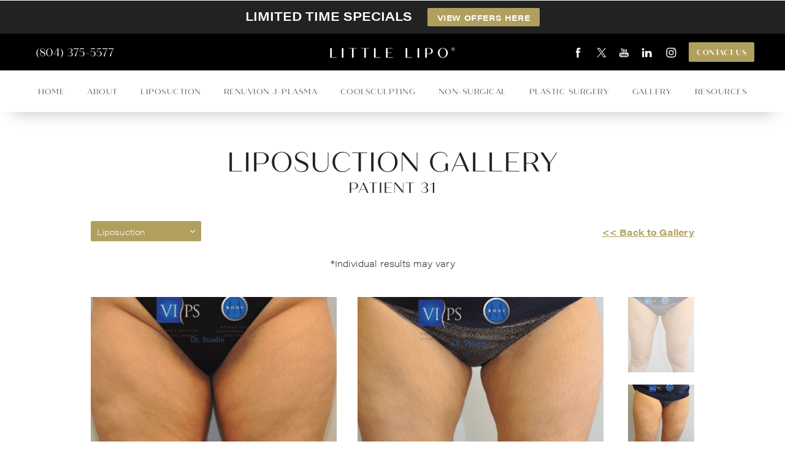

--- FILE ---
content_type: text/html; charset=UTF-8
request_url: https://www.littleliposuction.com/gallery/liposuction/31/
body_size: 63122
content:
<!doctype html>
<html lang="en">
<head>
	<!-- Google Tag Manager -->
	<script>(function(w,d,s,l,i){w[l]=w[l]||[];w[l].push({'gtm.start':
	new Date().getTime(),event:'gtm.js'});var f=d.getElementsByTagName(s)[0],
	j=d.createElement(s),dl=l!='dataLayer'?'&l='+l:'';j.async=true;j.src=
	'https://www.googletagmanager.com/gtm.js?id='+i+dl;f.parentNode.insertBefore(j,f);
	})(window,document,'script','dataLayer','GTM-W7QGJSLZ');</script>
	<!-- End Google Tag Manager -->
    <meta charset="UTF-8"/>
    <meta name="viewport" content="width=device-width, initial-scale=1.0"/>
          <meta name="description" content="See before and after photos of patient 31 who has received Liposuction services from Little Lipo.">
      <link rel="canonical" href="https://www.littleliposuction.com/gallery/liposuction/31/" />
      <meta property="og:title" content="Patient 31 | Liposuction Before and After Photos | Little Lipo"/>
      <meta property="og:description" content="See before and after photos of patient 31 who has received Liposuction services from Little Lipo."/>
      <meta property="og:type" content="Website"/>
      <meta property="og:url" content="http://www.littleliposuction.com/gallery/liposuction/31/"/>
      <meta property="og:image" content="https://www.littleliposuction.com/assets/img/og-feat.jpg"/>
        <title>Patient 31 | Liposuction Before and After Photos | Little Lipo</title>
    <link rel="icon" type="image/png" href="/assets/img/favicon.png">
    
    <link rel="canonical" href="https://www.littleliposuction.com/gallery/liposuction/31/" />

    <!-- css optimization -->
    <style>
        /*! normalize.css v3.0.1 | MIT License | git.io/normalize */html{font-family:sans-serif;-ms-text-size-adjust:100%;-webkit-text-size-adjust:100%}body{margin:0}article,aside,details,figcaption,figure,footer,header,hgroup,main,nav,section,summary{display:block}audio,canvas,progress,video{display:inline-block;vertical-align:baseline}audio:not([controls]){display:none;height:0}[hidden],template{display:none}a{background:transparent}a:active,a:hover{outline:0}abbr[title]{border-bottom:1px dotted}b,strong{font-weight:bold}dfn{font-style:italic}h1{font-size:2em;margin:.67em 0}mark{background:#ff0;color:#000}small{font-size:80%}sub,sup{font-size:75%;line-height:0;position:relative;vertical-align:baseline}sup{top:-0.5em}sub{bottom:-0.25em}img{border:0}svg:not(:root){overflow:hidden}figure{margin:1em 40px}hr{-moz-box-sizing:content-box;box-sizing:content-box;height:0}pre{overflow:auto}code,kbd,pre,samp{font-family:monospace,monospace;font-size:1em}button,input,optgroup,select,textarea{color:inherit;font:inherit;margin:0}button{overflow:visible}button,select{text-transform:none}button,html input[type="button"],input[type="reset"],input[type="submit"]{-webkit-appearance:button;cursor:pointer}button[disabled],html input[disabled]{cursor:default}button::-moz-focus-inner,input::-moz-focus-inner{border:0;padding:0}input{line-height:normal}input[type="checkbox"],input[type="radio"]{box-sizing:border-box;padding:0}input[type="number"]::-webkit-inner-spin-button,input[type="number"]::-webkit-outer-spin-button{height:auto}input[type="search"]{-webkit-appearance:textfield;-moz-box-sizing:content-box;-webkit-box-sizing:content-box;box-sizing:content-box}input[type="search"]::-webkit-search-cancel-button,input[type="search"]::-webkit-search-decoration{-webkit-appearance:none}fieldset{border:1px solid #c0c0c0;margin:0 2px;padding:.35em .625em .75em}legend{border:0;padding:0}textarea{overflow:auto}optgroup{font-weight:bold}table{border-collapse:collapse;border-spacing:0}td,th{padding:0}meta.foundation-version{font-family:"/5.2.2/"}meta.foundation-mq-small{font-family:"/only screen/";width:0em}meta.foundation-mq-medium{font-family:"/only screen and (min-width:40.063em)/";width:40.063em}meta.foundation-mq-large{font-family:"/only screen and (min-width:64.063em)/";width:64.063em}meta.foundation-mq-xlarge{font-family:"/only screen and (min-width:90.063em)/";width:90.063em}meta.foundation-mq-xxlarge{font-family:"/only screen and (min-width:120.063em)/";width:120.063em}meta.foundation-data-attribute-namespace{font-family:false}html,body{height:100%}*,*:before,*:after{-webkit-box-sizing:border-box;-moz-box-sizing:border-box;box-sizing:border-box}html,body{font-size:100%}body{background:#fff;color:#222;padding:0;margin:0;font-family:"Helvetica Neue","Helvetica",Helvetica,Arial,sans-serif;font-weight:normal;font-style:normal;line-height:1;position:relative;cursor:default}a:hover{cursor:pointer}img{max-width:100%;height:auto}img{-ms-interpolation-mode:bicubic}#map_canvas img,#map_canvas embed,#map_canvas object,.map_canvas img,.map_canvas embed,.map_canvas object{max-width:none !important}.left{float:left !important}.right{float:right !important}.clearfix{*zoom:1}.clearfix:before,.clearfix:after{content:" ";display:table}.clearfix:after{clear:both}.hide{display:none}.antialiased{-webkit-font-smoothing:antialiased;-moz-osx-font-smoothing:grayscale}img{display:inline-block;vertical-align:middle}textarea{height:auto;min-height:50px}select{width:100%}.row{width:100%;margin-left:auto;margin-right:auto;margin-top:0;margin-bottom:0;max-width:62.5rem;*zoom:1}.row:before,.row:after{content:" ";display:table}.row:after{clear:both}.row.collapse>.column,.row.collapse>.columns{padding-left:0;padding-right:0}.row.collapse .row{margin-left:0;margin-right:0}.row .row{width:auto;margin-left:-0.9375rem;margin-right:-0.9375rem;margin-top:0;margin-bottom:0;max-width:none;*zoom:1}.row .row:before,.row .row:after{content:" ";display:table}.row .row:after{clear:both}.row .row.collapse{width:auto;margin:0;max-width:none;*zoom:1}.row .row.collapse:before,.row .row.collapse:after{content:" ";display:table}.row .row.collapse:after{clear:both}.column,.columns{padding-left:0.9375rem;padding-right:0.9375rem;width:100%;float:left}@media only screen{.small-push-0{position:relative;left:0%;right:auto}.small-pull-0{position:relative;right:0%;left:auto}.small-push-1{position:relative;left:8.33333%;right:auto}.small-pull-1{position:relative;right:8.33333%;left:auto}.small-push-2{position:relative;left:16.66667%;right:auto}.small-pull-2{position:relative;right:16.66667%;left:auto}.small-push-3{position:relative;left:25%;right:auto}.small-pull-3{position:relative;right:25%;left:auto}.small-push-4{position:relative;left:33.33333%;right:auto}.small-pull-4{position:relative;right:33.33333%;left:auto}.small-push-5{position:relative;left:41.66667%;right:auto}.small-pull-5{position:relative;right:41.66667%;left:auto}.small-push-6{position:relative;left:50%;right:auto}.small-pull-6{position:relative;right:50%;left:auto}.small-push-7{position:relative;left:58.33333%;right:auto}.small-pull-7{position:relative;right:58.33333%;left:auto}.small-push-8{position:relative;left:66.66667%;right:auto}.small-pull-8{position:relative;right:66.66667%;left:auto}.small-push-9{position:relative;left:75%;right:auto}.small-pull-9{position:relative;right:75%;left:auto}.small-push-10{position:relative;left:83.33333%;right:auto}.small-pull-10{position:relative;right:83.33333%;left:auto}.small-push-11{position:relative;left:91.66667%;right:auto}.small-pull-11{position:relative;right:91.66667%;left:auto}.column,.columns{position:relative;padding-left:0.9375rem;padding-right:0.9375rem;float:left}.small-1{width:8.33333%}.small-2{width:16.66667%}.small-3{width:25%}.small-4{width:33.33333%}.small-5{width:41.66667%}.small-6{width:50%}.small-7{width:58.33333%}.small-8{width:66.66667%}.small-9{width:75%}.small-10{width:83.33333%}.small-11{width:91.66667%}.small-12{width:100%}[class*="column"]+[class*="column"]:last-child{float:right}[class*="column"]+[class*="column"].end{float:left}.small-offset-0{margin-left:0% !important}.small-offset-1{margin-left:8.33333% !important}.small-offset-2{margin-left:16.66667% !important}.small-offset-3{margin-left:25% !important}.small-offset-4{margin-left:33.33333% !important}.small-offset-5{margin-left:41.66667% !important}.small-offset-6{margin-left:50% !important}.small-offset-7{margin-left:58.33333% !important}.small-offset-8{margin-left:66.66667% !important}.small-offset-9{margin-left:75% !important}.small-offset-10{margin-left:83.33333% !important}.small-offset-11{margin-left:91.66667% !important}.small-reset-order,.small-reset-order{margin-left:0;margin-right:0;left:auto;right:auto;float:left}.column.small-centered,.columns.small-centered{margin-left:auto;margin-right:auto;float:none}.column.small-uncentered,.columns.small-uncentered{margin-left:0;margin-right:0;float:left !important}.column.small-uncentered.opposite,.columns.small-uncentered.opposite{float:right}}@media only screen and (min-width: 40.063em){.medium-push-0{position:relative;left:0%;right:auto}.medium-pull-0{position:relative;right:0%;left:auto}.medium-push-1{position:relative;left:8.33333%;right:auto}.medium-pull-1{position:relative;right:8.33333%;left:auto}.medium-push-2{position:relative;left:16.66667%;right:auto}.medium-pull-2{position:relative;right:16.66667%;left:auto}.medium-push-3{position:relative;left:25%;right:auto}.medium-pull-3{position:relative;right:25%;left:auto}.medium-push-4{position:relative;left:33.33333%;right:auto}.medium-pull-4{position:relative;right:33.33333%;left:auto}.medium-push-5{position:relative;left:41.66667%;right:auto}.medium-pull-5{position:relative;right:41.66667%;left:auto}.medium-push-6{position:relative;left:50%;right:auto}.medium-pull-6{position:relative;right:50%;left:auto}.medium-push-7{position:relative;left:58.33333%;right:auto}.medium-pull-7{position:relative;right:58.33333%;left:auto}.medium-push-8{position:relative;left:66.66667%;right:auto}.medium-pull-8{position:relative;right:66.66667%;left:auto}.medium-push-9{position:relative;left:75%;right:auto}.medium-pull-9{position:relative;right:75%;left:auto}.medium-push-10{position:relative;left:83.33333%;right:auto}.medium-pull-10{position:relative;right:83.33333%;left:auto}.medium-push-11{position:relative;left:91.66667%;right:auto}.medium-pull-11{position:relative;right:91.66667%;left:auto}.column,.columns{position:relative;padding-left:0.9375rem;padding-right:0.9375rem;float:left}.medium-1{width:8.33333%}.medium-2{width:16.66667%}.medium-3{width:25%}.medium-4{width:33.33333%}.medium-5{width:41.66667%}.medium-6{width:50%}.medium-7{width:58.33333%}.medium-8{width:66.66667%}.medium-9{width:75%}.medium-10{width:83.33333%}.medium-11{width:91.66667%}.medium-12{width:100%}[class*="column"]+[class*="column"]:last-child{float:right}[class*="column"]+[class*="column"].end{float:left}.medium-offset-0{margin-left:0% !important}.medium-offset-1{margin-left:8.33333% !important}.medium-offset-2{margin-left:16.66667% !important}.medium-offset-3{margin-left:25% !important}.medium-offset-4{margin-left:33.33333% !important}.medium-offset-5{margin-left:41.66667% !important}.medium-offset-6{margin-left:50% !important}.medium-offset-7{margin-left:58.33333% !important}.medium-offset-8{margin-left:66.66667% !important}.medium-offset-9{margin-left:75% !important}.medium-offset-10{margin-left:83.33333% !important}.medium-offset-11{margin-left:91.66667% !important}.medium-reset-order,.medium-reset-order{margin-left:0;margin-right:0;left:auto;right:auto;float:left}.column.medium-centered,.columns.medium-centered{margin-left:auto;margin-right:auto;float:none}.column.medium-uncentered,.columns.medium-uncentered{margin-left:0;margin-right:0;float:left !important}.column.medium-uncentered.opposite,.columns.medium-uncentered.opposite{float:right}.push-0{position:relative;left:0%;right:auto}.pull-0{position:relative;right:0%;left:auto}.push-1{position:relative;left:8.33333%;right:auto}.pull-1{position:relative;right:8.33333%;left:auto}.push-2{position:relative;left:16.66667%;right:auto}.pull-2{position:relative;right:16.66667%;left:auto}.push-3{position:relative;left:25%;right:auto}.pull-3{position:relative;right:25%;left:auto}.push-4{position:relative;left:33.33333%;right:auto}.pull-4{position:relative;right:33.33333%;left:auto}.push-5{position:relative;left:41.66667%;right:auto}.pull-5{position:relative;right:41.66667%;left:auto}.push-6{position:relative;left:50%;right:auto}.pull-6{position:relative;right:50%;left:auto}.push-7{position:relative;left:58.33333%;right:auto}.pull-7{position:relative;right:58.33333%;left:auto}.push-8{position:relative;left:66.66667%;right:auto}.pull-8{position:relative;right:66.66667%;left:auto}.push-9{position:relative;left:75%;right:auto}.pull-9{position:relative;right:75%;left:auto}.push-10{position:relative;left:83.33333%;right:auto}.pull-10{position:relative;right:83.33333%;left:auto}.push-11{position:relative;left:91.66667%;right:auto}.pull-11{position:relative;right:91.66667%;left:auto}}@media only screen and (min-width: 64.063em){.large-push-0{position:relative;left:0%;right:auto}.large-pull-0{position:relative;right:0%;left:auto}.large-push-1{position:relative;left:8.33333%;right:auto}.large-pull-1{position:relative;right:8.33333%;left:auto}.large-push-2{position:relative;left:16.66667%;right:auto}.large-pull-2{position:relative;right:16.66667%;left:auto}.large-push-3{position:relative;left:25%;right:auto}.large-pull-3{position:relative;right:25%;left:auto}.large-push-4{position:relative;left:33.33333%;right:auto}.large-pull-4{position:relative;right:33.33333%;left:auto}.large-push-5{position:relative;left:41.66667%;right:auto}.large-pull-5{position:relative;right:41.66667%;left:auto}.large-push-6{position:relative;left:50%;right:auto}.large-pull-6{position:relative;right:50%;left:auto}.large-push-7{position:relative;left:58.33333%;right:auto}.large-pull-7{position:relative;right:58.33333%;left:auto}.large-push-8{position:relative;left:66.66667%;right:auto}.large-pull-8{position:relative;right:66.66667%;left:auto}.large-push-9{position:relative;left:75%;right:auto}.large-pull-9{position:relative;right:75%;left:auto}.large-push-10{position:relative;left:83.33333%;right:auto}.large-pull-10{position:relative;right:83.33333%;left:auto}.large-push-11{position:relative;left:91.66667%;right:auto}.large-pull-11{position:relative;right:91.66667%;left:auto}.column,.columns{position:relative;padding-left:0.9375rem;padding-right:0.9375rem;float:left}.large-1{width:8.33333%}.large-2{width:16.66667%}.large-3{width:25%}.large-4{width:33.33333%}.large-5{width:41.66667%}.large-6{width:50%}.large-7{width:58.33333%}.large-8{width:66.66667%}.large-9{width:75%}.large-10{width:83.33333%}.large-11{width:91.66667%}.large-12{width:100%}[class*="column"]+[class*="column"]:last-child{float:right}[class*="column"]+[class*="column"].end{float:left}.large-offset-0{margin-left:0% !important}.large-offset-1{margin-left:8.33333% !important}.large-offset-2{margin-left:16.66667% !important}.large-offset-3{margin-left:25% !important}.large-offset-4{margin-left:33.33333% !important}.large-offset-5{margin-left:41.66667% !important}.large-offset-6{margin-left:50% !important}.large-offset-7{margin-left:58.33333% !important}.large-offset-8{margin-left:66.66667% !important}.large-offset-9{margin-left:75% !important}.large-offset-10{margin-left:83.33333% !important}.large-offset-11{margin-left:91.66667% !important}.large-reset-order,.large-reset-order{margin-left:0;margin-right:0;left:auto;right:auto;float:left}.column.large-centered,.columns.large-centered{margin-left:auto;margin-right:auto;float:none}.column.large-uncentered,.columns.large-uncentered{margin-left:0;margin-right:0;float:left !important}.column.large-uncentered.opposite,.columns.large-uncentered.opposite{float:right}.push-0{position:relative;left:0%;right:auto}.pull-0{position:relative;right:0%;left:auto}.push-1{position:relative;left:8.33333%;right:auto}.pull-1{position:relative;right:8.33333%;left:auto}.push-2{position:relative;left:16.66667%;right:auto}.pull-2{position:relative;right:16.66667%;left:auto}.push-3{position:relative;left:25%;right:auto}.pull-3{position:relative;right:25%;left:auto}.push-4{position:relative;left:33.33333%;right:auto}.pull-4{position:relative;right:33.33333%;left:auto}.push-5{position:relative;left:41.66667%;right:auto}.pull-5{position:relative;right:41.66667%;left:auto}.push-6{position:relative;left:50%;right:auto}.pull-6{position:relative;right:50%;left:auto}.push-7{position:relative;left:58.33333%;right:auto}.pull-7{position:relative;right:58.33333%;left:auto}.push-8{position:relative;left:66.66667%;right:auto}.pull-8{position:relative;right:66.66667%;left:auto}.push-9{position:relative;left:75%;right:auto}.pull-9{position:relative;right:75%;left:auto}.push-10{position:relative;left:83.33333%;right:auto}.pull-10{position:relative;right:83.33333%;left:auto}.push-11{position:relative;left:91.66667%;right:auto}.pull-11{position:relative;right:91.66667%;left:auto}}button,.button{border-style:solid;border-width:0px;cursor:pointer;font-family:"Helvetica Neue","Helvetica",Helvetica,Arial,sans-serif;font-weight:normal;line-height:normal;margin:0 0 1.25rem;position:relative;text-decoration:none;text-align:center;-webkit-appearance:none;-webkit-border-radius:0;display:inline-block;padding-top:1rem;padding-right:2rem;padding-bottom:1.0625rem;padding-left:2rem;font-size:1rem;background-color:#008cba;border-color:#007095;color:#fff;transition:background-color 300ms ease-out}button:hover,button:focus,.button:hover,.button:focus{background-color:#007095}button:hover,button:focus,.button:hover,.button:focus{color:#fff}button.secondary,.button.secondary{background-color:#e7e7e7;border-color:#b9b9b9;color:#333}button.secondary:hover,button.secondary:focus,.button.secondary:hover,.button.secondary:focus{background-color:#b9b9b9}button.secondary:hover,button.secondary:focus,.button.secondary:hover,.button.secondary:focus{color:#333}button.success,.button.success{background-color:#43ac6a;border-color:#368a55;color:#fff}button.success:hover,button.success:focus,.button.success:hover,.button.success:focus{background-color:#368a55}button.success:hover,button.success:focus,.button.success:hover,.button.success:focus{color:#fff}button.alert,.button.alert{background-color:#f04124;border-color:#cf2a0e;color:#fff}button.alert:hover,button.alert:focus,.button.alert:hover,.button.alert:focus{background-color:#cf2a0e}button.alert:hover,button.alert:focus,.button.alert:hover,.button.alert:focus{color:#fff}button.large,.button.large{padding-top:1.125rem;padding-right:2.25rem;padding-bottom:1.1875rem;padding-left:2.25rem;font-size:1.25rem}button.small,.button.small{padding-top:0.875rem;padding-right:1.75rem;padding-bottom:0.9375rem;padding-left:1.75rem;font-size:0.8125rem}button.tiny,.button.tiny{padding-top:0.625rem;padding-right:1.25rem;padding-bottom:0.6875rem;padding-left:1.25rem;font-size:0.6875rem}button.expand,.button.expand{padding-right:0;padding-left:0;width:100%}button.left-align,.button.left-align{text-align:left;text-indent:0.75rem}button.right-align,.button.right-align{text-align:right;padding-right:0.75rem}button.radius,.button.radius{border-radius:3px}button.round,.button.round{border-radius:1000px}button.disabled,button[disabled],.button.disabled,.button[disabled]{background-color:#008cba;border-color:#007095;color:#fff;cursor:default;opacity:0.7;box-shadow:none}button.disabled:hover,button.disabled:focus,button[disabled]:hover,button[disabled]:focus,.button.disabled:hover,.button.disabled:focus,.button[disabled]:hover,.button[disabled]:focus{background-color:#007095}button.disabled:hover,button.disabled:focus,button[disabled]:hover,button[disabled]:focus,.button.disabled:hover,.button.disabled:focus,.button[disabled]:hover,.button[disabled]:focus{color:#fff}button.disabled:hover,button.disabled:focus,button[disabled]:hover,button[disabled]:focus,.button.disabled:hover,.button.disabled:focus,.button[disabled]:hover,.button[disabled]:focus{background-color:#008cba}button.disabled.secondary,button[disabled].secondary,.button.disabled.secondary,.button[disabled].secondary{background-color:#e7e7e7;border-color:#b9b9b9;color:#333;cursor:default;opacity:0.7;box-shadow:none}button.disabled.secondary:hover,button.disabled.secondary:focus,button[disabled].secondary:hover,button[disabled].secondary:focus,.button.disabled.secondary:hover,.button.disabled.secondary:focus,.button[disabled].secondary:hover,.button[disabled].secondary:focus{background-color:#b9b9b9}button.disabled.secondary:hover,button.disabled.secondary:focus,button[disabled].secondary:hover,button[disabled].secondary:focus,.button.disabled.secondary:hover,.button.disabled.secondary:focus,.button[disabled].secondary:hover,.button[disabled].secondary:focus{color:#333}button.disabled.secondary:hover,button.disabled.secondary:focus,button[disabled].secondary:hover,button[disabled].secondary:focus,.button.disabled.secondary:hover,.button.disabled.secondary:focus,.button[disabled].secondary:hover,.button[disabled].secondary:focus{background-color:#e7e7e7}button.disabled.success,button[disabled].success,.button.disabled.success,.button[disabled].success{background-color:#43ac6a;border-color:#368a55;color:#fff;cursor:default;opacity:0.7;box-shadow:none}button.disabled.success:hover,button.disabled.success:focus,button[disabled].success:hover,button[disabled].success:focus,.button.disabled.success:hover,.button.disabled.success:focus,.button[disabled].success:hover,.button[disabled].success:focus{background-color:#368a55}button.disabled.success:hover,button.disabled.success:focus,button[disabled].success:hover,button[disabled].success:focus,.button.disabled.success:hover,.button.disabled.success:focus,.button[disabled].success:hover,.button[disabled].success:focus{color:#fff}button.disabled.success:hover,button.disabled.success:focus,button[disabled].success:hover,button[disabled].success:focus,.button.disabled.success:hover,.button.disabled.success:focus,.button[disabled].success:hover,.button[disabled].success:focus{background-color:#43ac6a}button.disabled.alert,button[disabled].alert,.button.disabled.alert,.button[disabled].alert{background-color:#f04124;border-color:#cf2a0e;color:#fff;cursor:default;opacity:0.7;box-shadow:none}button.disabled.alert:hover,button.disabled.alert:focus,button[disabled].alert:hover,button[disabled].alert:focus,.button.disabled.alert:hover,.button.disabled.alert:focus,.button[disabled].alert:hover,.button[disabled].alert:focus{background-color:#cf2a0e}button.disabled.alert:hover,button.disabled.alert:focus,button[disabled].alert:hover,button[disabled].alert:focus,.button.disabled.alert:hover,.button.disabled.alert:focus,.button[disabled].alert:hover,.button[disabled].alert:focus{color:#fff}button.disabled.alert:hover,button.disabled.alert:focus,button[disabled].alert:hover,button[disabled].alert:focus,.button.disabled.alert:hover,.button.disabled.alert:focus,.button[disabled].alert:hover,.button[disabled].alert:focus{background-color:#f04124}@media only screen and (min-width: 40.063em){button,.button{display:inline-block}}meta.foundation-mq-topbar{font-family:"/only screen and (min-width:40.063em)/";width:40.063em}.contain-to-grid{width:100%;background:#333}.contain-to-grid .top-bar{margin-bottom:0}.fixed{width:100%;left:0;position:fixed;top:0;z-index:99}.fixed.expanded:not(.top-bar){overflow-y:auto;height:auto;width:100%;max-height:100%}.fixed.expanded:not(.top-bar) .title-area{position:fixed;width:100%;z-index:99}.fixed.expanded:not(.top-bar) .top-bar-section{z-index:98;margin-top:45px}.top-bar{overflow:hidden;height:45px;line-height:45px;position:relative;background:#333;margin-bottom:0}.top-bar ul{margin-bottom:0;list-style:none}.top-bar .row{max-width:none}.top-bar form,.top-bar input{margin-bottom:0}.top-bar input{height:auto;padding-top:.35rem;padding-bottom:.35rem;font-size:0.75rem}.top-bar .button,.top-bar button{padding-top:.45rem;padding-bottom:.35rem;margin-bottom:0;font-size:0.75rem}.top-bar .title-area{position:relative;margin:0}.top-bar .name{height:45px;margin:0;font-size:16px}.top-bar .name h1{line-height:45px;font-size:1.0625rem;margin:0}.top-bar .name h1 a{font-weight:normal;color:#fff;width:75%;display:block;padding:0 15px}.top-bar .toggle-topbar{position:absolute;right:0;top:0}.top-bar .toggle-topbar a{color:#fff;text-transform:uppercase;font-size:0.8125rem;font-weight:bold;position:relative;display:block;padding:0 15px;height:45px;line-height:45px}.top-bar .toggle-topbar.menu-icon{right:15px;top:50%;margin-top:-16px;padding-left:40px}.top-bar .toggle-topbar.menu-icon a{height:34px;line-height:33px;padding:0;padding-right:25px;color:#fff;position:relative}.top-bar .toggle-topbar.menu-icon a::after{content:"";position:absolute;right:0;display:block;width:16px;top:0;height:0;box-shadow:0 10px 0 1px #fff,0 16px 0 1px #fff,0 22px 0 1px #fff}.top-bar.expanded{height:auto;background:transparent}.top-bar.expanded .title-area{background:#333}.top-bar.expanded .toggle-topbar a{color:#888}.top-bar.expanded .toggle-topbar a::after{box-shadow:0 10px 0 1px #888,0 16px 0 1px #888,0 22px 0 1px #888}.top-bar-section{left:0;position:relative;width:auto;transition:left 300ms ease-out}.top-bar-section ul{width:100%;height:auto;display:block;background:#333;font-size:16px;margin:0}.top-bar-section .divider,.top-bar-section [role="separator"]{border-top:solid 1px #1a1a1a;clear:both;height:1px;width:100%}.top-bar-section ul li>a{display:block;width:100%;color:#fff;padding:12px 0 12px 0;padding-left:15px;font-family:"Helvetica Neue","Helvetica",Helvetica,Arial,sans-serif;font-size:0.8125rem;font-weight:normal;text-transform:none;background:#333}.top-bar-section ul li>a.button{font-size:0.8125rem;padding-right:15px;padding-left:15px;background-color:#008cba;border-color:#007095;color:#fff}.top-bar-section ul li>a.button:hover,.top-bar-section ul li>a.button:focus{background-color:#007095}.top-bar-section ul li>a.button:hover,.top-bar-section ul li>a.button:focus{color:#fff}.top-bar-section ul li>a.button.secondary{background-color:#e7e7e7;border-color:#b9b9b9;color:#333}.top-bar-section ul li>a.button.secondary:hover,.top-bar-section ul li>a.button.secondary:focus{background-color:#b9b9b9}.top-bar-section ul li>a.button.secondary:hover,.top-bar-section ul li>a.button.secondary:focus{color:#333}.top-bar-section ul li>a.button.success{background-color:#43ac6a;border-color:#368a55;color:#fff}.top-bar-section ul li>a.button.success:hover,.top-bar-section ul li>a.button.success:focus{background-color:#368a55}.top-bar-section ul li>a.button.success:hover,.top-bar-section ul li>a.button.success:focus{color:#fff}.top-bar-section ul li>a.button.alert{background-color:#f04124;border-color:#cf2a0e;color:#fff}.top-bar-section ul li>a.button.alert:hover,.top-bar-section ul li>a.button.alert:focus{background-color:#cf2a0e}.top-bar-section ul li>a.button.alert:hover,.top-bar-section ul li>a.button.alert:focus{color:#fff}.top-bar-section ul li>button{font-size:0.8125rem;padding-right:15px;padding-left:15px;background-color:#008cba;border-color:#007095;color:#fff}.top-bar-section ul li>button:hover,.top-bar-section ul li>button:focus{background-color:#007095}.top-bar-section ul li>button:hover,.top-bar-section ul li>button:focus{color:#fff}.top-bar-section ul li>button.secondary{background-color:#e7e7e7;border-color:#b9b9b9;color:#333}.top-bar-section ul li>button.secondary:hover,.top-bar-section ul li>button.secondary:focus{background-color:#b9b9b9}.top-bar-section ul li>button.secondary:hover,.top-bar-section ul li>button.secondary:focus{color:#333}.top-bar-section ul li>button.success{background-color:#43ac6a;border-color:#368a55;color:#fff}.top-bar-section ul li>button.success:hover,.top-bar-section ul li>button.success:focus{background-color:#368a55}.top-bar-section ul li>button.success:hover,.top-bar-section ul li>button.success:focus{color:#fff}.top-bar-section ul li>button.alert{background-color:#f04124;border-color:#cf2a0e;color:#fff}.top-bar-section ul li>button.alert:hover,.top-bar-section ul li>button.alert:focus{background-color:#cf2a0e}.top-bar-section ul li>button.alert:hover,.top-bar-section ul li>button.alert:focus{color:#fff}.top-bar-section ul li:hover:not(.has-form)>a{background:#272727;color:#fff}.top-bar-section ul li.active>a{background:#008cba;color:#fff}.top-bar-section ul li.active>a:hover{background:#0078a0;color:#fff}.top-bar-section .has-form{padding:15px}.top-bar-section .has-dropdown{position:relative}.top-bar-section .has-dropdown>a:after{content:"";display:block;width:0;height:0;border:inset 5px;border-color:transparent transparent transparent rgba(255,255,255,0.4);border-left-style:solid;margin-right:15px;margin-top:-4.5px;position:absolute;top:50%;right:0}.top-bar-section .has-dropdown.moved{position:static}.top-bar-section .has-dropdown.moved>.dropdown{display:block;position:static !important;height:auto;width:auto;overflow:visible;clip:auto;position:absolute !important;width:100%}.top-bar-section .has-dropdown.moved>a:after{display:none}.top-bar-section .dropdown{position:absolute;left:100%;top:0;z-index:99;display:block;position:absolute !important;height:1px;width:1px;overflow:hidden;clip:rect(1px, 1px, 1px, 1px)}.top-bar-section .dropdown li{width:100%;height:auto}.top-bar-section .dropdown li a{font-weight:normal;padding:8px 15px}.top-bar-section .dropdown li a.parent-link{font-weight:normal}.top-bar-section .dropdown li.title h5{margin-bottom:0}.top-bar-section .dropdown li.title h5 a{color:#fff;line-height:22.5px;display:block}.top-bar-section .dropdown li.has-form{padding:8px 15px}.top-bar-section .dropdown li .button,.top-bar-section .dropdown li button{top:auto}.top-bar-section .dropdown label{padding:8px 15px 2px;margin-bottom:0;text-transform:uppercase;color:#777;font-weight:bold;font-size:0.625rem}.js-generated{display:block}@media only screen and (min-width: 40.063em){.top-bar{background:#333;*zoom:1;overflow:visible}.top-bar:before,.top-bar:after{content:" ";display:table}.top-bar:after{clear:both}.top-bar .toggle-topbar{display:none}.top-bar .title-area{float:left}.top-bar .name h1 a{width:auto}.top-bar input,.top-bar .button,.top-bar button{font-size:0.875rem;position:relative;top:7px}.top-bar.expanded{background:#333}.contain-to-grid .top-bar{max-width:62.5rem;margin:0 auto;margin-bottom:0}.top-bar-section{transition:none 0 0;left:0 !important}.top-bar-section ul{width:auto;height:auto !important;display:inline}.top-bar-section ul li{float:left}.top-bar-section ul li .js-generated{display:none}.top-bar-section li.hover>a:not(.button){background:#272727;color:#fff}.top-bar-section li:not(.has-form) a:not(.button){padding:0 15px;line-height:45px;background:#333}.top-bar-section li:not(.has-form) a:not(.button):hover{background:#272727}.top-bar-section li.active:not(.has-form) a:not(.button){padding:0 15px;line-height:45px;color:#fff;background:#008cba}.top-bar-section li.active:not(.has-form) a:not(.button):hover{background:#0078a0}.top-bar-section .has-dropdown>a{padding-right:35px !important}.top-bar-section .has-dropdown>a:after{content:"";display:block;width:0;height:0;border:inset 5px;border-color:rgba(255,255,255,0.4) transparent transparent transparent;border-top-style:solid;margin-top:-2.5px;top:22.5px}.top-bar-section .has-dropdown.moved{position:relative}.top-bar-section .has-dropdown.moved>.dropdown{display:block;position:absolute !important;height:1px;width:1px;overflow:hidden;clip:rect(1px, 1px, 1px, 1px)}.top-bar-section .has-dropdown.hover>.dropdown,.top-bar-section .has-dropdown.not-click:hover>.dropdown{display:block;position:static !important;height:auto;width:auto;overflow:visible;clip:auto;position:absolute !important}.top-bar-section .has-dropdown .dropdown li.has-dropdown>a:after{border:none;content:"\00bb";top:1rem;margin-top:-1px;right:5px;line-height:1.2}.top-bar-section .dropdown{left:0;top:auto;background:transparent;min-width:100%}.top-bar-section .dropdown li a{color:#fff;line-height:1;white-space:nowrap;padding:12px 15px;background:#333}.top-bar-section .dropdown li:not(.has-form) a:not(.button){color:#fff;background:#333}.top-bar-section .dropdown li:not(.has-form):hover>a:not(.button){color:#fff;background:#272727}.top-bar-section .dropdown li label{white-space:nowrap;background:#333}.top-bar-section .dropdown li .dropdown{left:100%;top:0}.top-bar-section>ul>.divider,.top-bar-section>ul>[role="separator"]{border-bottom:none;border-top:none;border-right:solid 1px #4e4e4e;clear:none;height:45px;width:0}.top-bar-section .has-form{background:#333;padding:0 15px;height:45px}.top-bar-section .right li .dropdown{left:auto;right:0}.top-bar-section .right li .dropdown li .dropdown{right:100%}.top-bar-section .left li .dropdown{right:auto;left:0}.top-bar-section .left li .dropdown li .dropdown{left:100%}.no-js .top-bar-section ul li:hover>a{background:#272727;color:#fff}.no-js .top-bar-section ul li:active>a{background:#008cba;color:#fff}.no-js .top-bar-section .has-dropdown:hover>.dropdown{display:block;position:static !important;height:auto;width:auto;overflow:visible;clip:auto;position:absolute !important}}.breadcrumbs{display:block;padding:0.5625rem 0.875rem 0.5625rem;overflow:hidden;margin-left:0;list-style:none;border-style:solid;border-width:1px;background-color:#f4f4f4;border-color:#dcdcdc;border-radius:3px}.breadcrumbs>*{margin:0;float:left;font-size:0.6875rem;line-height:0.6875rem;text-transform:uppercase;color:#008cba}.breadcrumbs>*:hover a,.breadcrumbs>*:focus a{text-decoration:underline}.breadcrumbs>* a{color:#008cba}.breadcrumbs>*.current{cursor:default;color:#333}.breadcrumbs>*.current a{cursor:default;color:#333}.breadcrumbs>*.current:hover,.breadcrumbs>*.current:hover a,.breadcrumbs>*.current:focus,.breadcrumbs>*.current:focus a{text-decoration:none}.breadcrumbs>*.unavailable{color:#999}.breadcrumbs>*.unavailable a{color:#999}.breadcrumbs>*.unavailable:hover,.breadcrumbs>*.unavailable:hover a,.breadcrumbs>*.unavailable:focus,.breadcrumbs>*.unavailable a:focus{text-decoration:none;color:#999;cursor:default}.breadcrumbs>*:before{content:"/";color:#aaa;margin:0 0.75rem;position:relative;top:1px}.breadcrumbs>*:first-child:before{content:" ";margin:0}.alert-box{border-style:solid;border-width:1px;display:block;font-weight:normal;margin-bottom:1.25rem;position:relative;padding:0.875rem 1.5rem 0.875rem 0.875rem;font-size:0.8125rem;transition:opacity 300ms ease-out;background-color:#008cba;border-color:#0078a0;color:#fff}.alert-box .close{font-size:1.375rem;padding:9px 6px 4px;line-height:0;position:absolute;top:50%;margin-top:-0.6875rem;right:0.25rem;color:#333;opacity:0.3}.alert-box .close:hover,.alert-box .close:focus{opacity:0.5}.alert-box.radius{border-radius:3px}.alert-box.round{border-radius:1000px}.alert-box.success{background-color:#43ac6a;border-color:#3a945b;color:#fff}.alert-box.alert{background-color:#f04124;border-color:#de2d0f;color:#fff}.alert-box.secondary{background-color:#e7e7e7;border-color:#c7c7c7;color:#4f4f4f}.alert-box.warning{background-color:#f08a24;border-color:#de770f;color:#fff}.alert-box.info{background-color:#a0d3e8;border-color:#74bfdd;color:#4f4f4f}.alert-box.alert-close{opacity:0}.inline-list{margin:0 auto 1.0625rem auto;margin-left:-1.375rem;margin-right:0;padding:0;list-style:none;overflow:hidden}.inline-list>li{list-style:none;float:left;margin-left:1.375rem;display:block}.inline-list>li>*{display:block}.button-group{list-style:none;margin:0;left:0;*zoom:1}.button-group:before,.button-group:after{content:" ";display:table}.button-group:after{clear:both}.button-group li{margin:0;float:left}.button-group li>button,.button-group li .button{border-left:1px solid;border-color:rgba(255,255,255,0.5)}.button-group li:first-child button,.button-group li:first-child .button{border-left:0}.button-group li:first-child{margin-left:0}.button-group.radius>*>button,.button-group.radius>* .button{border-left:1px solid;border-color:rgba(255,255,255,0.5)}.button-group.radius>*:first-child button,.button-group.radius>*:first-child .button{border-left:0}.button-group.radius>*:first-child,.button-group.radius>*:first-child>a,.button-group.radius>*:first-child>button,.button-group.radius>*:first-child>.button{border-bottom-left-radius:3px;border-top-left-radius:3px}.button-group.radius>*:last-child,.button-group.radius>*:last-child>a,.button-group.radius>*:last-child>button,.button-group.radius>*:last-child>.button{border-bottom-right-radius:3px;border-top-right-radius:3px}.button-group.round>*>button,.button-group.round>* .button{border-left:1px solid;border-color:rgba(255,255,255,0.5)}.button-group.round>*:first-child button,.button-group.round>*:first-child .button{border-left:0}.button-group.round>*:first-child,.button-group.round>*:first-child>a,.button-group.round>*:first-child>button,.button-group.round>*:first-child>.button{border-bottom-left-radius:1000px;border-top-left-radius:1000px}.button-group.round>*:last-child,.button-group.round>*:last-child>a,.button-group.round>*:last-child>button,.button-group.round>*:last-child>.button{border-bottom-right-radius:1000px;border-top-right-radius:1000px}.button-group.even-2 li{width:50%}.button-group.even-2 li>button,.button-group.even-2 li .button{border-left:1px solid;border-color:rgba(255,255,255,0.5)}.button-group.even-2 li:first-child button,.button-group.even-2 li:first-child .button{border-left:0}.button-group.even-2 li button,.button-group.even-2 li .button{width:100%}.button-group.even-3 li{width:33.33333%}.button-group.even-3 li>button,.button-group.even-3 li .button{border-left:1px solid;border-color:rgba(255,255,255,0.5)}.button-group.even-3 li:first-child button,.button-group.even-3 li:first-child .button{border-left:0}.button-group.even-3 li button,.button-group.even-3 li .button{width:100%}.button-group.even-4 li{width:25%}.button-group.even-4 li>button,.button-group.even-4 li .button{border-left:1px solid;border-color:rgba(255,255,255,0.5)}.button-group.even-4 li:first-child button,.button-group.even-4 li:first-child .button{border-left:0}.button-group.even-4 li button,.button-group.even-4 li .button{width:100%}.button-group.even-5 li{width:20%}.button-group.even-5 li>button,.button-group.even-5 li .button{border-left:1px solid;border-color:rgba(255,255,255,0.5)}.button-group.even-5 li:first-child button,.button-group.even-5 li:first-child .button{border-left:0}.button-group.even-5 li button,.button-group.even-5 li .button{width:100%}.button-group.even-6 li{width:16.66667%}.button-group.even-6 li>button,.button-group.even-6 li .button{border-left:1px solid;border-color:rgba(255,255,255,0.5)}.button-group.even-6 li:first-child button,.button-group.even-6 li:first-child .button{border-left:0}.button-group.even-6 li button,.button-group.even-6 li .button{width:100%}.button-group.even-7 li{width:14.28571%}.button-group.even-7 li>button,.button-group.even-7 li .button{border-left:1px solid;border-color:rgba(255,255,255,0.5)}.button-group.even-7 li:first-child button,.button-group.even-7 li:first-child .button{border-left:0}.button-group.even-7 li button,.button-group.even-7 li .button{width:100%}.button-group.even-8 li{width:12.5%}.button-group.even-8 li>button,.button-group.even-8 li .button{border-left:1px solid;border-color:rgba(255,255,255,0.5)}.button-group.even-8 li:first-child button,.button-group.even-8 li:first-child .button{border-left:0}.button-group.even-8 li button,.button-group.even-8 li .button{width:100%}.button-bar{*zoom:1}.button-bar:before,.button-bar:after{content:" ";display:table}.button-bar:after{clear:both}.button-bar .button-group{float:left;margin-right:0.625rem}.button-bar .button-group div{overflow:hidden}.panel{border-style:solid;border-width:1px;border-color:#d8d8d8;margin-bottom:1.25rem;padding:1.25rem;background:#f2f2f2}.panel>:first-child{margin-top:0}.panel>:last-child{margin-bottom:0}.panel h1,.panel h2,.panel h3,.panel h4,.panel h5,.panel h6,.panel p{color:#333}.panel h1,.panel h2,.panel h3,.panel h4,.panel h5,.panel h6{line-height:1;margin-bottom:0.625rem}.panel h1.subheader,.panel h2.subheader,.panel h3.subheader,.panel h4.subheader,.panel h5.subheader,.panel h6.subheader{line-height:1.4}.panel.callout{border-style:solid;border-width:1px;border-color:#b6edff;margin-bottom:1.25rem;padding:1.25rem;background:#ecfaff}.panel.callout>:first-child{margin-top:0}.panel.callout>:last-child{margin-bottom:0}.panel.callout h1,.panel.callout h2,.panel.callout h3,.panel.callout h4,.panel.callout h5,.panel.callout h6,.panel.callout p{color:#333}.panel.callout h1,.panel.callout h2,.panel.callout h3,.panel.callout h4,.panel.callout h5,.panel.callout h6{line-height:1;margin-bottom:0.625rem}.panel.callout h1.subheader,.panel.callout h2.subheader,.panel.callout h3.subheader,.panel.callout h4.subheader,.panel.callout h5.subheader,.panel.callout h6.subheader{line-height:1.4}.panel.callout a:not(.button){color:#008cba}.panel.radius{border-radius:3px}.dropdown.button,button.dropdown{position:relative;padding-right:3.5625rem}.dropdown.button:before,button.dropdown:before{position:absolute;content:"";width:0;height:0;display:block;border-style:solid;border-color:#fff transparent transparent transparent;top:50%}.dropdown.button:before,button.dropdown:before{border-width:0.375rem;right:1.40625rem;margin-top:-0.15625rem}.dropdown.button:before,button.dropdown:before{border-color:#fff transparent transparent transparent}.dropdown.button.tiny,button.dropdown.tiny{padding-right:2.625rem}.dropdown.button.tiny:before,button.dropdown.tiny:before{border-width:0.375rem;right:1.125rem;margin-top:-0.125rem}.dropdown.button.tiny:before,button.dropdown.tiny:before{border-color:#fff transparent transparent transparent}.dropdown.button.small,button.dropdown.small{padding-right:3.0625rem}.dropdown.button.small:before,button.dropdown.small:before{border-width:0.4375rem;right:1.3125rem;margin-top:-0.15625rem}.dropdown.button.small:before,button.dropdown.small:before{border-color:#fff transparent transparent transparent}.dropdown.button.large,button.dropdown.large{padding-right:3.625rem}.dropdown.button.large:before,button.dropdown.large:before{border-width:0.3125rem;right:1.71875rem;margin-top:-0.15625rem}.dropdown.button.large:before,button.dropdown.large:before{border-color:#fff transparent transparent transparent}.dropdown.button.secondary:before,button.dropdown.secondary:before{border-color:#333 transparent transparent transparent}div.switch{position:relative;padding:0;display:block;overflow:hidden;border-style:solid;border-width:1px;margin-bottom:1.25rem;height:2.25rem;background:#fff;border-color:#ccc}div.switch label{position:relative;left:0;z-index:2;float:left;width:50%;height:100%;margin:0;font-weight:bold;text-align:left;transition:all 0.1s ease-out}div.switch input{position:absolute;z-index:3;opacity:0;width:100%;height:100%;-moz-appearance:none}div.switch input:hover,div.switch input:focus{cursor:pointer}div.switch span:last-child{position:absolute;top:-1px;left:-1px;z-index:1;display:block;padding:0;border-width:1px;border-style:solid;transition:all 0.1s ease-out}div.switch input:not(:checked)+label{opacity:0}div.switch input:checked{display:none !important}div.switch input{left:0;display:block !important}div.switch input:first-of-type+label,div.switch input:first-of-type+span+label{left:-50%}div.switch input:first-of-type:checked+label,div.switch input:first-of-type:checked+span+label{left:0%}div.switch input:last-of-type+label,div.switch input:last-of-type+span+label{right:-50%;left:auto;text-align:right}div.switch input:last-of-type:checked+label,div.switch input:last-of-type:checked+span+label{right:0%;left:auto}div.switch span.custom{display:none !important}form.custom div.switch .hidden-field{margin-left:auto;position:absolute;visibility:visible}div.switch label{padding:0;line-height:2.3rem;font-size:0.875rem}div.switch input:first-of-type:checked ~ span:last-child{left:100%;margin-left:-2.1875rem}div.switch span:last-child{width:2.25rem;height:2.25rem}div.switch span:last-child{border-color:#b3b3b3;background:#fff;background:linear-gradient(to bottom, #fff 0%, #f2f2f2 100%);box-shadow:2px 0 10px 0 rgba(0,0,0,0.07),1000px 0 0 980px #f3faf6,-2px 0 10px 0 rgba(0,0,0,0.07),-1000px 0 0 1000px #f5f5f5}div.switch:hover span:last-child,div.switch:focus span:last-child{background:#fff;background:linear-gradient(to bottom, #fff 0%, #e6e6e6 100%)}div.switch:active{background:transparent}div.switch.large{height:2.75rem}div.switch.large label{padding:0;line-height:2.3rem;font-size:1.0625rem}div.switch.large input:first-of-type:checked ~ span:last-child{left:100%;margin-left:-2.6875rem}div.switch.large span:last-child{width:2.75rem;height:2.75rem}div.switch.small{height:1.75rem}div.switch.small label{padding:0;line-height:2.1rem;font-size:0.75rem}div.switch.small input:first-of-type:checked ~ span:last-child{left:100%;margin-left:-1.6875rem}div.switch.small span:last-child{width:1.75rem;height:1.75rem}div.switch.tiny{height:1.375rem}div.switch.tiny label{padding:0;line-height:1.9rem;font-size:0.6875rem}div.switch.tiny input:first-of-type:checked ~ span:last-child{left:100%;margin-left:-1.3125rem}div.switch.tiny span:last-child{width:1.375rem;height:1.375rem}div.switch.radius{border-radius:4px}div.switch.radius span:last-child{border-radius:3px}div.switch.round{border-radius:1000px}div.switch.round span:last-child{border-radius:999px}div.switch.round label{padding:0 0.5625rem}.th{line-height:0;display:inline-block;border:solid 4px #fff;max-width:100%;box-shadow:0 0 0 1px rgba(0,0,0,0.2);transition:all 200ms ease-out}.th:hover,.th:focus{box-shadow:0 0 6px 1px rgba(0,140,186,0.5)}.th.radius{border-radius:3px}.pricing-table{border:solid 1px #ddd;margin-left:0;margin-bottom:1.25rem}.pricing-table *{list-style:none;line-height:1}.pricing-table .title{background-color:#333;padding:0.9375rem 1.25rem;text-align:center;color:#eee;font-weight:normal;font-size:1rem;font-family:"Helvetica Neue","Helvetica",Helvetica,Arial,sans-serif}.pricing-table .price{background-color:#f6f6f6;padding:0.9375rem 1.25rem;text-align:center;color:#333;font-weight:normal;font-size:2rem;font-family:"Helvetica Neue","Helvetica",Helvetica,Arial,sans-serif}.pricing-table .description{background-color:#fff;padding:0.9375rem;text-align:center;color:#777;font-size:0.75rem;font-weight:normal;line-height:1.4;border-bottom:dotted 1px #ddd}.pricing-table .bullet-item{background-color:#fff;padding:0.9375rem;text-align:center;color:#333;font-size:0.875rem;font-weight:normal;border-bottom:dotted 1px #ddd}.pricing-table .cta-button{background-color:#fff;text-align:center;padding:1.25rem 1.25rem 0}@keyframes rotate{from{-webkit-transform:rotate(0deg);-moz-transform:rotate(0deg);-ms-transform:rotate(0deg);-o-transform:rotate(0deg);transform:rotate(0deg)}to{-webkit-transform:rotate(360deg);-moz-transform:rotate(360deg);-ms-transform:rotate(360deg);-o-transform:rotate(360deg);transform:rotate(360deg)}}.slideshow-wrapper{position:relative}.slideshow-wrapper ul{list-style-type:none;margin:0}.slideshow-wrapper ul li,.slideshow-wrapper ul li .orbit-caption{display:none}.slideshow-wrapper ul li:first-child{display:block}.slideshow-wrapper .orbit-container{background-color:transparent}.slideshow-wrapper .orbit-container li{display:block}.slideshow-wrapper .orbit-container li .orbit-caption{display:block}.slideshow-wrapper .preloader{display:block;width:40px;height:40px;position:absolute;top:50%;left:50%;margin-top:-20px;margin-left:-20px;border:solid 3px;border-color:#555 #fff;border-radius:1000px;animation-name:rotate;animation-duration:1.5s;animation-iteration-count:infinite;animation-timing-function:linear}.orbit-container{overflow:hidden;width:100%;position:relative;background:none}.orbit-container .orbit-slides-container{list-style:none;margin:0;padding:0;position:relative;-webkit-transform:translateZ(0)}.orbit-container .orbit-slides-container img{display:block;max-width:100%}.orbit-container .orbit-slides-container.fade li{opacity:0;transition:opacity 500ms ease-in-out;-ms-transform:translate(0, 0);-webkit-transform:translate3d(0, 0, 0);-moz-transform:translate3d(0, 0, 0);-o-transform:translate3d(0, 0, 0);transform:translate3d(0, 0, 0)}.orbit-container .orbit-slides-container.fade li.animate-in{opacity:1;z-index:20;transition:opacity 500ms ease-in-out}.orbit-container .orbit-slides-container.fade li.animate-out{z-index:10;transition:opacity 500ms ease-in-out}.orbit-container .orbit-slides-container.swipe-next li{-ms-transform:translate(100%, 0);-webkit-transform:translate3d(100%, 0, 0);-moz-transform:translate3d(100%, 0, 0);-o-transform:translate3d(100%, 0, 0);transform:translate3d(100%, 0, 0)}.orbit-container .orbit-slides-container.swipe-next li.animate-in{-ms-transform:translate(0, 0);-webkit-transform:translate3d(0, 0, 0);-moz-transform:translate3d(0, 0, 0);-o-transform:translate3d(0, 0, 0);transform:translate3d(0, 0, 0);transition-duration:500ms}.orbit-container .orbit-slides-container.swipe-next li.animate-out{-ms-transform:translate(-100%, 0);-webkit-transform:translate3d(-100%, 0, 0);-moz-transform:translate3d(-100%, 0, 0);-o-transform:translate3d(-100%, 0, 0);transform:translate3d(-100%, 0, 0);transition-duration:500ms}.orbit-container .orbit-slides-container.swipe-prev li{-ms-transform:translate(-100%, 0);-webkit-transform:translate3d(-100%, 0, 0);-moz-transform:translate3d(-100%, 0, 0);-o-transform:translate3d(-100%, 0, 0);transform:translate3d(-100%, 0, 0)}.orbit-container .orbit-slides-container.swipe-prev li.animate-in{-ms-transform:translate(0, 0);-webkit-transform:translate3d(0, 0, 0);-moz-transform:translate3d(0, 0, 0);-o-transform:translate3d(0, 0, 0);transform:translate3d(0, 0, 0);transition-duration:500ms}.orbit-container .orbit-slides-container.swipe-prev li.animate-out{-ms-transform:translate(100%, 0);-webkit-transform:translate3d(100%, 0, 0);-moz-transform:translate3d(100%, 0, 0);-o-transform:translate3d(100%, 0, 0);transform:translate3d(100%, 0, 0);transition-duration:500ms}.orbit-container .orbit-slides-container li{position:absolute;top:0;left:0;width:100%;-ms-transform:translate(100%, 0);-webkit-transform:translate3d(100%, 0, 0);-moz-transform:translate3d(100%, 0, 0);-o-transform:translate3d(100%, 0, 0);transform:translate3d(100%, 0, 0)}.orbit-container .orbit-slides-container li.active{opacity:1;top:0;left:0;-ms-transform:translate(0, 0);-webkit-transform:translate3d(0, 0, 0);-moz-transform:translate3d(0, 0, 0);-o-transform:translate3d(0, 0, 0);transform:translate3d(0, 0, 0)}.orbit-container .orbit-slides-container li .orbit-caption{position:absolute;bottom:0;background-color:rgba(51,51,51,0.8);color:#fff;width:100%;padding:0.625rem 0.875rem;font-size:0.875rem}.orbit-container .orbit-slide-number{position:absolute;top:10px;left:10px;font-size:12px;color:#fff;background:transparent;z-index:10}.orbit-container .orbit-slide-number span{font-weight:700;padding:0.3125rem}.orbit-container .orbit-timer{position:absolute;top:12px;right:10px;height:6px;width:100px;z-index:10}.orbit-container .orbit-timer .orbit-progress{height:3px;background-color:rgba(255,255,255,0.3);display:block;width:0%;position:relative;right:20px;top:5px}.orbit-container .orbit-timer>span{display:none;position:absolute;top:0px;right:0;width:11px;height:14px;border:solid 4px #fff;border-top:none;border-bottom:none}.orbit-container .orbit-timer.paused>span{right:-4px;top:0px;width:11px;height:14px;border:inset 8px;border-left-style:solid;-webkit-transform:rotate(180deg);-moz-transform:rotate(180deg);-ms-transform:rotate(180deg);-o-transform:rotate(180deg);transform:rotate(180deg);border-color:transparent #fff transparent transparent}.orbit-container .orbit-timer.paused>span.dark{border-color:transparent #333 transparent transparent}.orbit-container:hover .orbit-timer>span{display:block}.orbit-container .orbit-prev,.orbit-container .orbit-next{position:absolute;top:45%;margin-top:-25px;width:36px;height:60px;line-height:50px;color:white;background-color:transparent;text-indent:-9999px !important;z-index:10}.orbit-container .orbit-prev:hover,.orbit-container .orbit-next:hover{background-color:rgba(0,0,0,0.3)}.orbit-container .orbit-prev>span,.orbit-container .orbit-next>span{position:absolute;top:50%;margin-top:-10px;display:block;width:0;height:0;border:inset 10px}.orbit-container .orbit-prev{left:0}.orbit-container .orbit-prev>span{border-right-style:solid;border-color:transparent;border-right-color:#fff}.orbit-container .orbit-prev:hover>span{border-right-color:#fff}.orbit-container .orbit-next{right:0}.orbit-container .orbit-next>span{border-color:transparent;border-left-style:solid;border-left-color:#fff;left:50%;margin-left:-4px}.orbit-container .orbit-next:hover>span{border-left-color:#fff}.orbit-container .orbit-bullets-container{text-align:center}.orbit-container .orbit-bullets{margin:0 auto 30px auto;overflow:hidden;position:relative;top:10px;float:none;text-align:center;display:block}.orbit-container .orbit-bullets li{display:inline-block;width:0.5625rem;height:0.5625rem;background:#ccc;float:none;margin-right:6px;border-radius:1000px}.orbit-container .orbit-bullets li.active{background:#999}.orbit-container .orbit-bullets li:last-child{margin-right:0}.touch .orbit-container .orbit-prev,.touch .orbit-container .orbit-next{display:none}.touch .orbit-bullets{display:none}@media only screen and (min-width: 40.063em){.touch .orbit-container .orbit-prev,.touch .orbit-container .orbit-next{display:inherit}.touch .orbit-bullets{display:block}}@media only screen and (max-width: 40em){.orbit-stack-on-small .orbit-slides-container{height:auto !important}.orbit-stack-on-small .orbit-slides-container>*{position:relative;margin-left:0% !important;opacity:1 !important;-webkit-transform:none !important;-moz-transform:none !important;-ms-transform:none !important;-o-transform:none !important;transform:none !important;transition:none !important}.orbit-stack-on-small .orbit-timer{display:none}.orbit-stack-on-small .orbit-next,.orbit-stack-on-small .orbit-prev{display:none}.orbit-stack-on-small .orbit-bullets{display:none}}[data-magellan-expedition],[data-magellan-expedition-clone]{background:#fff;z-index:50;min-width:100%;padding:10px}[data-magellan-expedition] .sub-nav,[data-magellan-expedition-clone] .sub-nav{margin-bottom:0}[data-magellan-expedition] .sub-nav dd,[data-magellan-expedition-clone] .sub-nav dd{margin-bottom:0}[data-magellan-expedition] .sub-nav a,[data-magellan-expedition-clone] .sub-nav a{line-height:1.8em}.tabs{*zoom:1;margin-bottom:0 !important}.tabs:before,.tabs:after{content:" ";display:table}.tabs:after{clear:both}.tabs dd{position:relative;margin-bottom:0 !important;float:left}.tabs dd>a{display:block;background:#efefef;color:#222;padding:1rem 2rem;font-family:"Helvetica Neue","Helvetica",Helvetica,Arial,sans-serif;font-size:1rem}.tabs dd>a:hover{background:#e1e1e1}.tabs dd.active a{background:#fff}.tabs.radius dd:first-child a{border-bottom-left-radius:3px;border-top-left-radius:3px}.tabs.radius dd:last-child a{border-bottom-right-radius:3px;border-top-right-radius:3px}.tabs.vertical dd{position:inherit;float:none;display:block;top:auto}.tabs-content{*zoom:1;margin-bottom:1.5rem;width:100%}.tabs-content:before,.tabs-content:after{content:" ";display:table}.tabs-content:after{clear:both}.tabs-content>.content{display:none;float:left;padding:0.9375rem 0;width:100%}.tabs-content>.content.active{display:block;float:none}.tabs-content>.content.contained{padding:0.9375rem}.tabs-content.vertical{display:block}.tabs-content.vertical>.content{padding:0 0.9375rem}@media only screen and (min-width: 40.063em){.tabs.vertical{width:20%;float:left;margin-bottom:1.25rem}.tabs-content.vertical{width:80%;float:left;margin-left:-1px}}.no-js .tabs-content>.content{display:block;float:none}ul.pagination{display:block;height:1.5rem;margin-left:-0.3125rem}ul.pagination li{height:1.5rem;color:#222;font-size:0.875rem;margin-left:0.3125rem}ul.pagination li a{display:block;padding:0.0625rem 0.625rem 0.0625rem;color:#999;border-radius:3px}ul.pagination li:hover a,ul.pagination li a:focus{background:#e6e6e6}ul.pagination li.unavailable a{cursor:default;color:#999}ul.pagination li.unavailable:hover a,ul.pagination li.unavailable a:focus{background:transparent}ul.pagination li.current a{background:#008cba;color:#fff;font-weight:bold;cursor:default}ul.pagination li.current a:hover,ul.pagination li.current a:focus{background:#008cba}ul.pagination li{float:left;display:block}.pagination-centered{text-align:center}.pagination-centered ul.pagination li{float:none;display:inline-block}.side-nav{display:block;margin:0;padding:0.875rem 0;list-style-type:none;list-style-position:inside;font-family:"Helvetica Neue","Helvetica",Helvetica,Arial,sans-serif}.side-nav li{margin:0 0 0.4375rem 0;font-size:0.875rem}.side-nav li a:not(.button){display:block;color:#008cba}.side-nav li a:not(.button):hover,.side-nav li a:not(.button):focus{color:#1cc7ff}.side-nav li.active>a:first-child:not(.button){color:#1cc7ff;font-weight:normal;font-family:"Helvetica Neue","Helvetica",Helvetica,Arial,sans-serif}.side-nav li.divider{border-top:1px solid;height:0;padding:0;list-style:none;border-top-color:#fff}.accordion{*zoom:1;margin-bottom:0}.accordion:before,.accordion:after{content:" ";display:table}.accordion:after{clear:both}.accordion dd{display:block;margin-bottom:0 !important}.accordion dd.active>a{background:#e8e8e8}.accordion dd>a{background:#efefef;color:#222;padding:1rem;display:block;font-family:"Helvetica Neue","Helvetica",Helvetica,Arial,sans-serif;font-size:1rem}.accordion dd>a:hover{background:#e3e3e3}.accordion .content{display:none;padding:0.9375rem}.accordion .content.active{display:block;background:#fff}.text-left{text-align:left !important}.text-right{text-align:right !important}.text-center{text-align:center !important}.text-justify{text-align:justify !important}@media only screen and (max-width: 40em){.small-only-text-left{text-align:left !important}.small-only-text-right{text-align:right !important}.small-only-text-center{text-align:center !important}.small-only-text-justify{text-align:justify !important}}@media only screen{.small-text-left{text-align:left !important}.small-text-right{text-align:right !important}.small-text-center{text-align:center !important}.small-text-justify{text-align:justify !important}}@media only screen and (min-width: 40.063em) and (max-width: 64em){.medium-only-text-left{text-align:left !important}.medium-only-text-right{text-align:right !important}.medium-only-text-center{text-align:center !important}.medium-only-text-justify{text-align:justify !important}}@media only screen and (min-width: 40.063em){.medium-text-left{text-align:left !important}.medium-text-right{text-align:right !important}.medium-text-center{text-align:center !important}.medium-text-justify{text-align:justify !important}}@media only screen and (min-width: 64.063em) and (max-width: 90em){.large-only-text-left{text-align:left !important}.large-only-text-right{text-align:right !important}.large-only-text-center{text-align:center !important}.large-only-text-justify{text-align:justify !important}}@media only screen and (min-width: 64.063em){.large-text-left{text-align:left !important}.large-text-right{text-align:right !important}.large-text-center{text-align:center !important}.large-text-justify{text-align:justify !important}}@media only screen and (min-width: 90.063em) and (max-width: 120em){.xlarge-only-text-left{text-align:left !important}.xlarge-only-text-right{text-align:right !important}.xlarge-only-text-center{text-align:center !important}.xlarge-only-text-justify{text-align:justify !important}}@media only screen and (min-width: 90.063em){.xlarge-text-left{text-align:left !important}.xlarge-text-right{text-align:right !important}.xlarge-text-center{text-align:center !important}.xlarge-text-justify{text-align:justify !important}}@media only screen and (min-width: 120.063em) and (max-width: 99999999em){.xxlarge-only-text-left{text-align:left !important}.xxlarge-only-text-right{text-align:right !important}.xxlarge-only-text-center{text-align:center !important}.xxlarge-only-text-justify{text-align:justify !important}}@media only screen and (min-width: 120.063em){.xxlarge-text-left{text-align:left !important}.xxlarge-text-right{text-align:right !important}.xxlarge-text-center{text-align:center !important}.xxlarge-text-justify{text-align:justify !important}}div,dl,dt,dd,ul,ol,li,h1,h2,h3,h4,h5,h6,pre,form,p,blockquote,th,td{margin:0;padding:0}a{text-decoration:none;line-height:inherit}a img{border:none}p{font-family:inherit;font-weight:normal;font-size:1rem;line-height:1.6;margin-bottom:1.25rem;text-rendering:optimizeLegibility}p.lead{font-size:1.21875rem;line-height:1.6}p aside{font-size:0.875rem;line-height:1.35;font-style:italic}h1,h2,h3,h4,h5,h6{font-family:"Helvetica Neue","Helvetica",Helvetica,Arial,sans-serif;font-weight:normal;font-style:normal;color:#222;text-rendering:optimizeLegibility;margin-top:0.2rem;margin-bottom:0.5rem;line-height:1.4}h1 small,h2 small,h3 small,h4 small,h5 small,h6 small{font-size:60%;color:#6f6f6f;line-height:0}h1{font-size:2.125rem}h2{font-size:1.6875rem}h3{font-size:1.375rem}h4{font-size:1.125rem}h5{font-size:1.125rem}h6{font-size:1rem}.subheader{line-height:1.4;color:#6f6f6f;font-weight:normal;margin-top:0.2rem;margin-bottom:0.5rem}hr{border:solid #ddd;border-width:1px 0 0;clear:both;margin:1.25rem 0 1.1875rem;height:0}em,i{font-style:italic;line-height:inherit}strong,b{font-weight:bold;line-height:inherit}small{font-size:60%;line-height:inherit}code{font-family:Consolas,"Liberation Mono",Courier,monospace;font-weight:bold;color:#bd260d}ul,ol,dl{font-size:1rem;line-height:1.6;margin-bottom:1.25rem;list-style-position:outside;font-family:inherit}ul{margin-left:1.1rem}ul.no-bullet{margin-left:0}ul.no-bullet li ul,ul.no-bullet li ol{margin-left:1.25rem;margin-bottom:0;list-style:none}ul li ul,ul li ol{margin-left:1.25rem;margin-bottom:0}ul.square li ul,ul.circle li ul,ul.disc li ul{list-style:inherit}ul.square{list-style-type:square;margin-left:1.1rem}ul.circle{list-style-type:circle;margin-left:1.1rem}ul.disc{list-style-type:disc;margin-left:1.1rem}ul.no-bullet{list-style:none}ol{margin-left:1.4rem}ol li ul,ol li ol{margin-left:1.25rem;margin-bottom:0}dl dt{margin-bottom:0.3rem;font-weight:bold}dl dd{margin-bottom:0.75rem}abbr,acronym{text-transform:uppercase;font-size:90%;color:#222;border-bottom:1px dotted #ddd;cursor:help}abbr{text-transform:none}blockquote{margin:0 0 1.25rem;padding:0.5625rem 1.25rem 0 1.1875rem;border-left:1px solid #ddd}blockquote cite{display:block;font-size:0.8125rem;color:#555}blockquote cite:before{content:"\2014 \0020"}blockquote cite a,blockquote cite a:visited{color:#555}.vcard{display:inline-block;margin:0 0 1.25rem 0;border:1px solid #ddd;padding:0.625rem 0.75rem}.vcard li{margin:0;display:block}.vcard .fn{font-weight:bold;font-size:0.9375rem}.vevent .summary{font-weight:bold}.vevent abbr{cursor:default;text-decoration:none;font-weight:bold;border:none;padding:0 0.0625rem}@media only screen and (min-width: 40.063em){h1,h2,h3,h4,h5,h6{line-height:1.4}h1{font-size:2.75rem}h2{font-size:2.3125rem}h3{font-size:1.6875rem}h4{font-size:1.4375rem}}.print-only{display:none !important}@media print{*{background:transparent !important;color:#000 !important;box-shadow:none !important;text-shadow:none !important}a,a:visited{text-decoration:underline}a[href]:after{content:" (" attr(href) ")"}abbr[title]:after{content:" (" attr(title) ")"}.ir a:after,a[href^="javascript:"]:after,a[href^="#"]:after{content:""}pre,blockquote{border:1px solid #999;page-break-inside:avoid}thead{display:table-header-group}tr,img{page-break-inside:avoid}img{max-width:100% !important}@page{margin:0.5cm}p,h2,h3{orphans:3;widows:3}h2,h3{page-break-after:avoid}.hide-on-print{display:none !important}.print-only{display:block !important}.hide-for-print{display:none !important}.show-for-print{display:inherit !important}}.split.button{position:relative;padding-right:5.0625rem}.split.button span{display:block;height:100%;position:absolute;right:0;top:0;border-left:solid 1px}.split.button span:before{position:absolute;content:"";width:0;height:0;display:block;border-style:inset;top:50%;left:50%}.split.button span:active{background-color:rgba(0,0,0,0.1)}.split.button span{border-left-color:rgba(255,255,255,0.5)}.split.button span{width:3.09375rem}.split.button span:before{border-top-style:solid;border-width:0.375rem;top:48%;margin-left:-0.375rem}.split.button span:before{border-color:#fff transparent transparent transparent}.split.button.secondary span{border-left-color:rgba(255,255,255,0.5)}.split.button.secondary span:before{border-color:#fff transparent transparent transparent}.split.button.alert span{border-left-color:rgba(255,255,255,0.5)}.split.button.success span{border-left-color:rgba(255,255,255,0.5)}.split.button.tiny{padding-right:3.75rem}.split.button.tiny span{width:2.25rem}.split.button.tiny span:before{border-top-style:solid;border-width:0.375rem;top:48%;margin-left:-0.375rem}.split.button.small{padding-right:4.375rem}.split.button.small span{width:2.625rem}.split.button.small span:before{border-top-style:solid;border-width:0.4375rem;top:48%;margin-left:-0.375rem}.split.button.large{padding-right:5.5rem}.split.button.large span{width:3.4375rem}.split.button.large span:before{border-top-style:solid;border-width:0.3125rem;top:48%;margin-left:-0.375rem}.split.button.expand{padding-left:2rem}.split.button.secondary span:before{border-color:#333 transparent transparent transparent}.split.button.radius span{border-bottom-right-radius:3px;border-top-right-radius:3px}.split.button.round span{border-bottom-right-radius:1000px;border-top-right-radius:1000px}.reveal-modal-bg{position:fixed;height:100%;width:100%;background:#000;background:rgba(0,0,0,0.45);z-index:99;display:none;top:0;left:0}dialog,.reveal-modal{visibility:hidden;display:none;position:absolute;z-index:100;width:100vw;top:0;left:0;background-color:#fff;padding:1.25rem;border:solid 1px #666;box-shadow:0 0 10px rgba(0,0,0,0.4)}@media only screen and (max-width: 40em){dialog,.reveal-modal{min-height:100vh}}@media only screen and (min-width: 40.063em){dialog,.reveal-modal{left:50%}}dialog .column,dialog .columns,.reveal-modal .column,.reveal-modal .columns{min-width:0}dialog>:first-child,.reveal-modal>:first-child{margin-top:0}dialog>:last-child,.reveal-modal>:last-child{margin-bottom:0}@media only screen and (min-width: 40.063em){dialog,.reveal-modal{margin-left:-40%;width:80%}}@media only screen and (min-width: 40.063em){dialog,.reveal-modal{top:6.25rem}}dialog .close-reveal-modal,.reveal-modal .close-reveal-modal{font-size:2.5rem;line-height:1;position:absolute;top:0.5rem;right:0.6875rem;color:#aaa;font-weight:bold;cursor:pointer}dialog[open]{display:block;visibility:visible}@media only screen and (min-width: 40.063em){dialog,.reveal-modal{padding:1.875rem}dialog.radius,.reveal-modal.radius{border-radius:3px}dialog.round,.reveal-modal.round{border-radius:1000px}dialog.collapse,.reveal-modal.collapse{padding:0}dialog.full,.reveal-modal.full{top:0;left:0;height:100vh;min-height:100vh;margin-left:0 !important}}@media only screen and (min-width: 40.063em) and (min-width: 40.063em){dialog.tiny,.reveal-modal.tiny{margin-left:-15%;width:30%}}@media only screen and (min-width: 40.063em) and (min-width: 40.063em){dialog.small,.reveal-modal.small{margin-left:-20%;width:40%}}@media only screen and (min-width: 40.063em) and (min-width: 40.063em){dialog.medium,.reveal-modal.medium{margin-left:-30%;width:60%}}@media only screen and (min-width: 40.063em) and (min-width: 40.063em){dialog.large,.reveal-modal.large{margin-left:-35%;width:70%}}@media only screen and (min-width: 40.063em) and (min-width: 40.063em){dialog.xlarge,.reveal-modal.xlarge{margin-left:-47.5%;width:95%}}@media only screen and (min-width: 40.063em) and (min-width: 40.063em){dialog.full,.reveal-modal.full{margin-left:-50vw;width:100vw}}@media print{dialog,.reveal-modal{background:#fff !important}}.has-tip{border-bottom:dotted 1px #ccc;cursor:help;font-weight:bold;color:#333}.has-tip:hover,.has-tip:focus{border-bottom:dotted 1px #003f54;color:#008cba}.has-tip.tip-left,.has-tip.tip-right{float:none !important}.tooltip{display:none;position:absolute;z-index:999;font-weight:normal;font-size:0.875rem;line-height:1.3;padding:0.75rem;max-width:85%;left:50%;width:100%;color:#fff;background:#333}.tooltip>.nub{display:block;left:5px;position:absolute;width:0;height:0;border:solid 5px;border-color:transparent transparent #333 transparent;top:-10px}.tooltip>.nub.rtl{left:auto;right:5px}.tooltip.radius{border-radius:3px}.tooltip.round{border-radius:1000px}.tooltip.round>.nub{left:2rem}.tooltip.opened{color:#008cba !important;border-bottom:dotted 1px #003f54 !important}.tap-to-close{display:block;font-size:0.625rem;color:#777;font-weight:normal}@media only screen and (min-width: 40.063em){.tooltip>.nub{border-color:transparent transparent #333 transparent;top:-10px}.tooltip.tip-top>.nub{border-color:#333 transparent transparent transparent;top:auto;bottom:-10px}.tooltip.tip-left,.tooltip.tip-right{float:none !important}.tooltip.tip-left>.nub{border-color:transparent transparent transparent #333;right:-10px;left:auto;top:50%;margin-top:-5px}.tooltip.tip-right>.nub{border-color:transparent #333 transparent transparent;right:auto;left:-10px;top:50%;margin-top:-5px}}.clearing-thumbs,[data-clearing]{*zoom:1;margin-bottom:0;margin-left:0;list-style:none}.clearing-thumbs:before,.clearing-thumbs:after,[data-clearing]:before,[data-clearing]:after{content:" ";display:table}.clearing-thumbs:after,[data-clearing]:after{clear:both}.clearing-thumbs li,[data-clearing] li{float:left;margin-right:10px}.clearing-thumbs[class*="block-grid-"] li,[data-clearing][class*="block-grid-"] li{margin-right:0}.clearing-blackout{background:#333;position:fixed;width:100%;height:100%;top:0;left:0;z-index:998}.clearing-blackout .clearing-close{display:block}.clearing-container{position:relative;z-index:998;height:100%;overflow:hidden;margin:0}.clearing-touch-label{position:absolute;top:50%;left:50%;color:#aaa;font-size:0.6em}.visible-img{height:95%;position:relative}.visible-img img{position:absolute;left:50%;top:50%;margin-left:-50%;max-height:100%;max-width:100%}.clearing-caption{color:#ccc;font-size:0.875em;line-height:1.3;margin-bottom:0;text-align:center;bottom:0;background:#333;width:100%;padding:10px 30px 20px;position:absolute;left:0}.clearing-close{z-index:999;padding-left:20px;padding-top:10px;font-size:30px;line-height:1;color:#ccc;display:none}.clearing-close:hover,.clearing-close:focus{color:#ccc}.clearing-assembled .clearing-container{height:100%}.clearing-assembled .clearing-container .carousel>ul{display:none}.clearing-feature li{display:none}.clearing-feature li.clearing-featured-img{display:block}@media only screen and (min-width: 40.063em){.clearing-main-prev,.clearing-main-next{position:absolute;height:100%;width:40px;top:0}.clearing-main-prev>span,.clearing-main-next>span{position:absolute;top:50%;display:block;width:0;height:0;border:solid 12px}.clearing-main-prev>span:hover,.clearing-main-next>span:hover{opacity:0.8}.clearing-main-prev{left:0}.clearing-main-prev>span{left:5px;border-color:transparent;border-right-color:#ccc}.clearing-main-next{right:0}.clearing-main-next>span{border-color:transparent;border-left-color:#ccc}.clearing-main-prev.disabled,.clearing-main-next.disabled{opacity:0.3}.clearing-assembled .clearing-container .carousel{background:rgba(51,51,51,0.8);height:120px;margin-top:10px;text-align:center}.clearing-assembled .clearing-container .carousel>ul{display:inline-block;z-index:999;height:100%;position:relative;float:none}.clearing-assembled .clearing-container .carousel>ul li{display:block;width:120px;min-height:inherit;float:left;overflow:hidden;margin-right:0;padding:0;position:relative;cursor:pointer;opacity:0.4;clear:none}.clearing-assembled .clearing-container .carousel>ul li.fix-height img{height:100%;max-width:none}.clearing-assembled .clearing-container .carousel>ul li a.th{border:none;box-shadow:none;display:block}.clearing-assembled .clearing-container .carousel>ul li img{cursor:pointer !important;width:100% !important}.clearing-assembled .clearing-container .carousel>ul li.visible{opacity:1}.clearing-assembled .clearing-container .carousel>ul li:hover{opacity:0.8}.clearing-assembled .clearing-container .visible-img{background:#333;overflow:hidden;height:85%}.clearing-close{position:absolute;top:10px;right:20px;padding-left:0;padding-top:0}}.progress{background-color:#f6f6f6;height:1.5625rem;border:1px solid #fff;padding:0.125rem;margin-bottom:0.625rem}.progress .meter{background:#008cba;height:100%;display:block}.progress.secondary .meter{background:#e7e7e7;height:100%;display:block}.progress.success .meter{background:#43ac6a;height:100%;display:block}.progress.alert .meter{background:#f04124;height:100%;display:block}.progress.radius{border-radius:3px}.progress.radius .meter{border-radius:2px}.progress.round{border-radius:1000px}.progress.round .meter{border-radius:999px}.sub-nav{display:block;width:auto;overflow:hidden;margin:-0.25rem 0 1.125rem;padding-top:0.25rem;margin-right:0;margin-left:-0.75rem}.sub-nav dt{text-transform:uppercase}.sub-nav dt,.sub-nav dd,.sub-nav li{float:left;display:inline;margin-left:1rem;margin-bottom:0.625rem;font-family:"Helvetica Neue","Helvetica",Helvetica,Arial,sans-serif;font-weight:normal;font-size:0.875rem;color:#999}.sub-nav dt a,.sub-nav dd a,.sub-nav li a{text-decoration:none;color:#999;padding:0.1875rem 1rem}.sub-nav dt a:hover,.sub-nav dd a:hover,.sub-nav li a:hover{color:#737373}.sub-nav dt.active a,.sub-nav dd.active a,.sub-nav li.active a{border-radius:3px;font-weight:normal;background:#008cba;padding:0.1875rem 1rem;cursor:default;color:#fff}.sub-nav dt.active a:hover,.sub-nav dd.active a:hover,.sub-nav li.active a:hover{background:#0078a0}.joyride-list{display:none}.joyride-tip-guide{display:none;position:absolute;background:#333;color:#fff;z-index:101;top:0;left:2.5%;font-family:inherit;font-weight:normal;width:95%}.lt-ie9 .joyride-tip-guide{max-width:800px;left:50%;margin-left:-400px}.joyride-content-wrapper{width:100%;padding:1.125rem 1.25rem 1.5rem}.joyride-content-wrapper .button{margin-bottom:0 !important}.joyride-tip-guide .joyride-nub{display:block;position:absolute;left:22px;width:0;height:0;border:10px solid #333}.joyride-tip-guide .joyride-nub.top{border-top-style:solid;border-color:#333;border-top-color:transparent !important;border-left-color:transparent !important;border-right-color:transparent !important;top:-20px}.joyride-tip-guide .joyride-nub.bottom{border-bottom-style:solid;border-color:#333 !important;border-bottom-color:transparent !important;border-left-color:transparent !important;border-right-color:transparent !important;bottom:-20px}.joyride-tip-guide .joyride-nub.right{right:-20px}.joyride-tip-guide .joyride-nub.left{left:-20px}.joyride-tip-guide h1,.joyride-tip-guide h2,.joyride-tip-guide h3,.joyride-tip-guide h4,.joyride-tip-guide h5,.joyride-tip-guide h6{line-height:1.25;margin:0;font-weight:bold;color:#fff}.joyride-tip-guide p{margin:0 0 1.125rem 0;font-size:0.875rem;line-height:1.3}.joyride-timer-indicator-wrap{width:50px;height:3px;border:solid 1px #555;position:absolute;right:1.0625rem;bottom:1rem}.joyride-timer-indicator{display:block;width:0;height:inherit;background:#666}.joyride-close-tip{position:absolute;right:12px;top:10px;color:#777 !important;text-decoration:none;font-size:24px;font-weight:normal;line-height:0.5 !important}.joyride-close-tip:hover,.joyride-close-tip:focus{color:#eee !important}.joyride-modal-bg{position:fixed;height:100%;width:100%;background:transparent;background:rgba(0,0,0,0.5);z-index:100;display:none;top:0;left:0;cursor:pointer}.joyride-expose-wrapper{background-color:#ffffff;position:absolute;border-radius:3px;z-index:102;box-shadow:0 0 15px #fff}.joyride-expose-cover{background:transparent;border-radius:3px;position:absolute;z-index:9999;top:0;left:0}@media only screen and (min-width: 40.063em){.joyride-tip-guide{width:300px;left:inherit}.joyride-tip-guide .joyride-nub.bottom{border-color:#333 !important;border-bottom-color:transparent !important;border-left-color:transparent !important;border-right-color:transparent !important;bottom:-20px}.joyride-tip-guide .joyride-nub.right{border-color:#333 !important;border-top-color:transparent !important;border-right-color:transparent !important;border-bottom-color:transparent !important;top:22px;left:auto;right:-20px}.joyride-tip-guide .joyride-nub.left{border-color:#333 !important;border-top-color:transparent !important;border-left-color:transparent !important;border-bottom-color:transparent !important;top:22px;left:-20px;right:auto}}.label{font-weight:normal;font-family:"Helvetica Neue","Helvetica",Helvetica,Arial,sans-serif;text-align:center;text-decoration:none;line-height:1;white-space:nowrap;display:inline-block;position:relative;margin-bottom:inherit;padding:0.25rem 0.5rem 0.375rem;font-size:0.6875rem;background-color:#008cba;color:#fff}.label.radius{border-radius:3px}.label.round{border-radius:1000px}.label.alert{background-color:#f04124;color:#fff}.label.success{background-color:#43ac6a;color:#fff}.label.secondary{background-color:#e7e7e7;color:#333}.off-canvas-wrap{-webkit-backface-visibility:hidden;position:relative;width:100%;overflow:hidden}.off-canvas-wrap.move-right,.off-canvas-wrap.move-left{min-height:100%;-webkit-overflow-scrolling:touch}.inner-wrap{-webkit-backface-visibility:hidden;position:relative;width:100%;*zoom:1;-webkit-transition:-webkit-transform 500ms ease;-moz-transition:-moz-transform 500ms ease;-ms-transition:-ms-transform 500ms ease;-o-transition:-o-transform 500ms ease;transition:transform 500ms ease}.inner-wrap:before,.inner-wrap:after{content:" ";display:table}.inner-wrap:after{clear:both}.tab-bar{-webkit-backface-visibility:hidden;background:#333;color:#fff;height:2.8125rem;line-height:2.8125rem;position:relative}.tab-bar h1,.tab-bar h2,.tab-bar h3,.tab-bar h4,.tab-bar h5,.tab-bar h6{color:#fff;font-weight:bold;line-height:2.8125rem;margin:0}.tab-bar h1,.tab-bar h2,.tab-bar h3,.tab-bar h4{font-size:1.125rem}.left-small{width:2.8125rem;height:2.8125rem;position:absolute;top:0;border-right:solid 1px #1a1a1a;left:0}.right-small{width:2.8125rem;height:2.8125rem;position:absolute;top:0;border-left:solid 1px #1a1a1a;right:0}.tab-bar-section{padding:0 0.625rem;position:absolute;text-align:center;height:2.8125rem;top:0}@media only screen and (min-width: 40.063em){.tab-bar-section{text-align:left}}.tab-bar-section.left{left:0;right:2.8125rem}.tab-bar-section.right{left:2.8125rem;right:0}.tab-bar-section.middle{left:2.8125rem;right:2.8125rem}.tab-bar .menu-icon{text-indent:2.1875rem;width:2.8125rem;height:2.8125rem;display:block;line-height:2.0625rem;padding:0;color:#fff;position:relative;-ms-transform:translate(0, 0);-webkit-transform:translate3d(0, 0, 0);-moz-transform:translate3d(0, 0, 0);-ms-transform:translate3d(0, 0, 0);-o-transform:translate3d(0, 0, 0);transform:translate3d(0, 0, 0)}.tab-bar .menu-icon span{position:absolute;display:block;height:0;width:1rem;line-height:1;top:0.9375rem;left:0.90625rem;box-shadow:0 0px 0 1px #fff,0 7px 0 1px #fff,0 14px 0 1px #fff}.tab-bar .menu-icon:hover span{box-shadow:0 0px 0 1px #b3b3b3,0 7px 0 1px #b3b3b3,0 14px 0 1px #b3b3b3}.left-off-canvas-menu{-webkit-backface-visibility:hidden;width:15.625rem;top:0;bottom:0;position:absolute;overflow-y:auto;background:#333;z-index:1001;box-sizing:content-box;-webkit-overflow-scrolling:touch;-ms-transform:translate(-100%, 0);-webkit-transform:translate3d(-100%, 0, 0);-moz-transform:translate3d(-100%, 0, 0);-ms-transform:translate3d(-100%, 0, 0);-o-transform:translate3d(-100%, 0, 0);transform:translate3d(-100%, 0, 0);left:0}.left-off-canvas-menu *{-webkit-backface-visibility:hidden}.right-off-canvas-menu{-webkit-backface-visibility:hidden;width:15.625rem;top:0;bottom:0;position:absolute;overflow-y:auto;background:#333;z-index:1001;box-sizing:content-box;-webkit-overflow-scrolling:touch;-ms-transform:translate(100%, 0);-webkit-transform:translate3d(100%, 0, 0);-moz-transform:translate3d(100%, 0, 0);-ms-transform:translate3d(100%, 0, 0);-o-transform:translate3d(100%, 0, 0);transform:translate3d(100%, 0, 0);right:0}.right-off-canvas-menu *{-webkit-backface-visibility:hidden}ul.off-canvas-list{list-style-type:none;padding:0;margin:0}ul.off-canvas-list li label{padding:0.3rem 0.9375rem;color:#999;text-transform:uppercase;font-weight:bold;background:#444;border-top:1px solid #5e5e5e;border-bottom:none;margin:0}ul.off-canvas-list li a{display:block;padding:0.66667rem;color:rgba(255,255,255,0.7);border-bottom:1px solid #262626;transition:background 300ms ease}ul.off-canvas-list li a:hover{background:#242424}.move-right>.inner-wrap{-ms-transform:translate(15.625rem, 0);-webkit-transform:translate3d(15.625rem, 0, 0);-moz-transform:translate3d(15.625rem, 0, 0);-ms-transform:translate3d(15.625rem, 0, 0);-o-transform:translate3d(15.625rem, 0, 0);transform:translate3d(15.625rem, 0, 0)}.move-right .exit-off-canvas{-webkit-backface-visibility:hidden;transition:background 300ms ease;cursor:pointer;box-shadow:-4px 0 4px rgba(0,0,0,0.5),4px 0 4px rgba(0,0,0,0.5);display:block;position:absolute;background:rgba(255,255,255,0.2);top:0;bottom:0;left:0;right:0;z-index:1002;-webkit-tap-highlight-color:transparent}@media only screen and (min-width: 40.063em){.move-right .exit-off-canvas:hover{background:rgba(255,255,255,0.05)}}.move-left>.inner-wrap{-ms-transform:translate(-15.625rem, 0);-webkit-transform:translate3d(-15.625rem, 0, 0);-moz-transform:translate3d(-15.625rem, 0, 0);-ms-transform:translate3d(-15.625rem, 0, 0);-o-transform:translate3d(-15.625rem, 0, 0);transform:translate3d(-15.625rem, 0, 0)}.move-left .exit-off-canvas{-webkit-backface-visibility:hidden;transition:background 300ms ease;cursor:pointer;box-shadow:-4px 0 4px rgba(0,0,0,0.5),4px 0 4px rgba(0,0,0,0.5);display:block;position:absolute;background:rgba(255,255,255,0.2);top:0;bottom:0;left:0;right:0;z-index:1002;-webkit-tap-highlight-color:transparent}@media only screen and (min-width: 40.063em){.move-left .exit-off-canvas:hover{background:rgba(255,255,255,0.05)}}.no-csstransforms .left-off-canvas-menu{left:-15.625rem}.no-csstransforms .right-off-canvas-menu{right:-15.625rem}.no-csstransforms .move-left>.inner-wrap{right:15.625rem}.no-csstransforms .move-right>.inner-wrap{left:15.625rem}.f-dropdown{position:absolute;left:-9999px;list-style:none;margin-left:0;width:100%;max-height:none;height:auto;background:#fff;border:solid 1px #ccc;font-size:0.875rem;z-index:99;margin-top:2px;max-width:200px}.f-dropdown>*:first-child{margin-top:0}.f-dropdown>*:last-child{margin-bottom:0}.f-dropdown:before{content:"";display:block;width:0;height:0;border:inset 6px;border-color:transparent transparent #fff transparent;border-bottom-style:solid;position:absolute;top:-12px;left:10px;z-index:99}.f-dropdown:after{content:"";display:block;width:0;height:0;border:inset 7px;border-color:transparent transparent #ccc transparent;border-bottom-style:solid;position:absolute;top:-14px;left:9px;z-index:98}.f-dropdown.right:before{left:auto;right:10px}.f-dropdown.right:after{left:auto;right:9px}.f-dropdown.drop-right{position:absolute;left:-9999px;list-style:none;margin-left:0;width:100%;max-height:none;height:auto;background:#fff;border:solid 1px #ccc;font-size:0.875rem;z-index:99;margin-top:0;margin-left:2px;max-width:200px}.f-dropdown.drop-right>*:first-child{margin-top:0}.f-dropdown.drop-right>*:last-child{margin-bottom:0}.f-dropdown.drop-right:before{content:"";display:block;width:0;height:0;border:inset 6px;border-color:transparent #fff transparent transparent;border-right-style:solid;position:absolute;top:10px;left:-12px;z-index:99}.f-dropdown.drop-right:after{content:"";display:block;width:0;height:0;border:inset 7px;border-color:transparent #ccc transparent transparent;border-right-style:solid;position:absolute;top:9px;left:-14px;z-index:98}.f-dropdown.drop-left{position:absolute;left:-9999px;list-style:none;margin-left:0;width:100%;max-height:none;height:auto;background:#fff;border:solid 1px #ccc;font-size:0.875rem;z-index:99;margin-top:0;margin-left:-2px;max-width:200px}.f-dropdown.drop-left>*:first-child{margin-top:0}.f-dropdown.drop-left>*:last-child{margin-bottom:0}.f-dropdown.drop-left:before{content:"";display:block;width:0;height:0;border:inset 6px;border-color:transparent transparent transparent #fff;border-left-style:solid;position:absolute;top:10px;right:-12px;left:auto;z-index:99}.f-dropdown.drop-left:after{content:"";display:block;width:0;height:0;border:inset 7px;border-color:transparent transparent transparent #ccc;border-left-style:solid;position:absolute;top:9px;right:-14px;left:auto;z-index:98}.f-dropdown.drop-top{position:absolute;left:-9999px;list-style:none;margin-left:0;width:100%;max-height:none;height:auto;background:#fff;border:solid 1px #ccc;font-size:0.875rem;z-index:99;margin-top:-2px;margin-left:0;max-width:200px}.f-dropdown.drop-top>*:first-child{margin-top:0}.f-dropdown.drop-top>*:last-child{margin-bottom:0}.f-dropdown.drop-top:before{content:"";display:block;width:0;height:0;border:inset 6px;border-color:#fff transparent transparent transparent;border-top-style:solid;position:absolute;top:auto;bottom:-12px;left:10px;right:auto;z-index:99}.f-dropdown.drop-top:after{content:"";display:block;width:0;height:0;border:inset 7px;border-color:#ccc transparent transparent transparent;border-top-style:solid;position:absolute;top:auto;bottom:-14px;left:9px;right:auto;z-index:98}.f-dropdown li{font-size:0.875rem;cursor:pointer;line-height:1.125rem;margin:0}.f-dropdown li:hover,.f-dropdown li:focus{background:#eee}.f-dropdown li a{display:block;padding:0.5rem;color:#555}.f-dropdown.content{position:absolute;left:-9999px;list-style:none;margin-left:0;padding:1.25rem;width:100%;height:auto;max-height:none;background:#fff;border:solid 1px #ccc;font-size:0.875rem;z-index:99;max-width:200px}.f-dropdown.content>*:first-child{margin-top:0}.f-dropdown.content>*:last-child{margin-bottom:0}.f-dropdown.tiny{max-width:200px}.f-dropdown.small{max-width:300px}.f-dropdown.medium{max-width:500px}.f-dropdown.large{max-width:800px}table{background:#fff;margin-bottom:1.25rem;border:solid 1px #ddd}table thead,table tfoot{background:#f5f5f5}table thead tr th,table thead tr td,table tfoot tr th,table tfoot tr td{padding:0.5rem 0.625rem 0.625rem;font-size:0.875rem;font-weight:bold;color:#222;text-align:left}table tr th,table tr td{padding:0.5625rem 0.625rem;font-size:0.875rem;color:#222}table tr.even,table tr.alt,table tr:nth-of-type(even){background:#f9f9f9}table thead tr th,table tfoot tr th,table tbody tr td,table tr td,table tfoot tr td{display:table-cell;line-height:1.125rem}form{margin:0 0 1rem}form .row .row{margin:0 -0.5rem}form .row .row .column,form .row .row .columns{padding:0 0.5rem}form .row .row.collapse{margin:0}form .row .row.collapse .column,form .row .row.collapse .columns{padding:0}form .row .row.collapse input{border-bottom-right-radius:0;border-top-right-radius:0}form .row input.column,form .row input.columns,form .row textarea.column,form .row textarea.columns{padding-left:0.5rem}label{font-size:0.875rem;color:#4d4d4d;cursor:pointer;display:block;font-weight:normal;line-height:1.5;margin-bottom:0}label.right{float:none;text-align:right}label.inline{margin:0 0 1rem 0;padding:0.5625rem 0}label small{text-transform:capitalize;color:#676767}select::-ms-expand{display:none}@-moz-document url-prefix(){select{background:#fafafa}select:hover{background:#f3f3f3}}.prefix,.postfix{display:block;position:relative;z-index:2;text-align:center;width:100%;padding-top:0;padding-bottom:0;border-style:solid;border-width:1px;overflow:hidden;font-size:0.875rem;height:2.3125rem;line-height:2.3125rem}.postfix.button{padding-left:0;padding-right:0;padding-top:0;padding-bottom:0;text-align:center;line-height:2.125rem;border:none}.prefix.button{padding-left:0;padding-right:0;padding-top:0;padding-bottom:0;text-align:center;line-height:2.125rem;border:none}.prefix.button.radius{border-radius:0;border-bottom-left-radius:3px;border-top-left-radius:3px}.postfix.button.radius{border-radius:0;border-bottom-right-radius:3px;border-top-right-radius:3px}.prefix.button.round{border-radius:0;border-bottom-left-radius:1000px;border-top-left-radius:1000px}.postfix.button.round{border-radius:0;border-bottom-right-radius:1000px;border-top-right-radius:1000px}span.prefix,label.prefix{background:#f2f2f2;border-right:none;color:#333;border-color:#ccc}span.prefix.radius,label.prefix.radius{border-radius:0;border-bottom-left-radius:3px;border-top-left-radius:3px}span.postfix,label.postfix{background:#f2f2f2;border-left:none;color:#333;border-color:#ccc}span.postfix.radius,label.postfix.radius{border-radius:0;border-bottom-right-radius:3px;border-top-right-radius:3px}input[type="text"],input[type="password"],input[type="date"],input[type="datetime"],input[type="datetime-local"],input[type="month"],input[type="week"],input[type="email"],input[type="number"],input[type="search"],input[type="tel"],input[type="time"],input[type="url"],textarea{-webkit-appearance:none;background-color:#fff;font-family:inherit;border:1px solid #ccc;box-shadow:inset 0 1px 2px rgba(0,0,0,0.1);color:rgba(0,0,0,0.75);display:block;font-size:0.875rem;margin:0 0 1rem 0;padding:0.5rem;height:2.3125rem;width:100%;-webkit-box-sizing:border-box;-moz-box-sizing:border-box;box-sizing:border-box;transition:box-shadow 0.45s,border-color 0.45s ease-in-out}input[type="text"]:focus,input[type="password"]:focus,input[type="date"]:focus,input[type="datetime"]:focus,input[type="datetime-local"]:focus,input[type="month"]:focus,input[type="week"]:focus,input[type="email"]:focus,input[type="number"]:focus,input[type="search"]:focus,input[type="tel"]:focus,input[type="time"]:focus,input[type="url"]:focus,textarea:focus{box-shadow:0 0 5px #999;border-color:#999}input[type="text"]:focus,input[type="password"]:focus,input[type="date"]:focus,input[type="datetime"]:focus,input[type="datetime-local"]:focus,input[type="month"]:focus,input[type="week"]:focus,input[type="email"]:focus,input[type="number"]:focus,input[type="search"]:focus,input[type="tel"]:focus,input[type="time"]:focus,input[type="url"]:focus,textarea:focus{background:#fafafa;border-color:#999;outline:none}input[type="text"][disabled],fieldset[disabled] input[type="text"],input[type="password"][disabled],fieldset[disabled] input[type="password"],input[type="date"][disabled],fieldset[disabled] input[type="date"],input[type="datetime"][disabled],fieldset[disabled] input[type="datetime"],input[type="datetime-local"][disabled],fieldset[disabled] input[type="datetime-local"],input[type="month"][disabled],fieldset[disabled] input[type="month"],input[type="week"][disabled],fieldset[disabled] input[type="week"],input[type="email"][disabled],fieldset[disabled] input[type="email"],input[type="number"][disabled],fieldset[disabled] input[type="number"],input[type="search"][disabled],fieldset[disabled] input[type="search"],input[type="tel"][disabled],fieldset[disabled] input[type="tel"],input[type="time"][disabled],fieldset[disabled] input[type="time"],input[type="url"][disabled],fieldset[disabled] input[type="url"],textarea[disabled],fieldset[disabled] textarea{background-color:#ddd}input[type="text"].radius,input[type="password"].radius,input[type="date"].radius,input[type="datetime"].radius,input[type="datetime-local"].radius,input[type="month"].radius,input[type="week"].radius,input[type="email"].radius,input[type="number"].radius,input[type="search"].radius,input[type="tel"].radius,input[type="time"].radius,input[type="url"].radius,textarea.radius{border-radius:3px}input[type="submit"]{-webkit-appearance:none}textarea[rows]{height:auto}select{-webkit-appearance:none !important;background-color:#fafafa;background-image:url("data:image/svg+xml;base64, [base64]");background-repeat:no-repeat;background-position:97% center;border:1px solid #ccc;padding:0.5rem;font-size:0.875rem;border-radius:0;height:2.3125rem}select.radius{border-radius:3px}select:hover{background-color:#f3f3f3;border-color:#999}input[type="file"],input[type="checkbox"],input[type="radio"],select{margin:0 0 1rem 0}input[type="checkbox"]+label,input[type="radio"]+label{display:inline-block;margin-left:0.5rem;margin-right:1rem;margin-bottom:0;vertical-align:baseline}input[type="file"]{width:100%}fieldset{border:1px solid #ddd;padding:1.25rem;margin:1.125rem 0}fieldset legend{font-weight:bold;background:#fff;padding:0 0.1875rem;margin:0;margin-left:-0.1875rem}[data-abide] .error small.error,[data-abide] span.error,[data-abide] small.error{display:block;padding:0.375rem 0.5625rem 0.5625rem;margin-top:-1px;margin-bottom:1rem;font-size:0.75rem;font-weight:normal;font-style:italic;background:#f04124;color:#fff}[data-abide] span.error,[data-abide] small.error{display:none}span.error,small.error{display:block;padding:0.375rem 0.5625rem 0.5625rem;margin-top:-1px;margin-bottom:1rem;font-size:0.75rem;font-weight:normal;font-style:italic;background:#f04124;color:#fff}.error input,.error textarea,.error select{margin-bottom:0}.error input[type="checkbox"],.error input[type="radio"]{margin-bottom:1rem}.error label,.error label.error{color:#f04124}.error small.error{display:block;padding:0.375rem 0.5625rem 0.5625rem;margin-top:-1px;margin-bottom:1rem;font-size:0.75rem;font-weight:normal;font-style:italic;background:#f04124;color:#fff}.error>label>small{color:#676767;background:transparent;padding:0;text-transform:capitalize;font-style:normal;font-size:60%;margin:0;display:inline}.error span.error-message{display:block}input.error,textarea.error{margin-bottom:0}label.error{color:#f04124}.range-slider{display:block;position:relative;width:100%;height:1rem;border:1px solid #ddd;margin:1.25rem 0;-ms-touch-action:none;touch-action:none;background:#fafafa}.range-slider.vertical-range{display:block;position:relative;width:100%;height:1rem;border:1px solid #ddd;margin:1.25rem 0;-ms-touch-action:none;touch-action:none;display:inline-block;width:1rem;height:12.5rem}.range-slider.vertical-range .range-slider-handle{margin-top:0;margin-left:-0.5rem;position:absolute;bottom:-10.5rem}.range-slider.vertical-range .range-slider-active-segment{width:0.875rem;height:auto;bottom:0}.range-slider.radius{background:#fafafa;border-radius:3px}.range-slider.radius .range-slider-handle{background:#008cba;border-radius:3px}.range-slider.radius .range-slider-handle:hover{background:#007ba4}.range-slider.round{background:#fafafa;border-radius:1000px}.range-slider.round .range-slider-handle{background:#008cba;border-radius:1000px}.range-slider.round .range-slider-handle:hover{background:#007ba4}.range-slider-active-segment{display:inline-block;position:absolute;height:0.875rem;background:#e5e5e5}.range-slider-handle{display:inline-block;position:absolute;z-index:1;top:-0.3125rem;width:2rem;height:1.375rem;border:1px solid none;cursor:pointer;background:#008cba}.range-slider-handle:hover{background:#007ba4}[class*="block-grid-"]{display:block;padding:0;margin:0 -0.625rem;*zoom:1}[class*="block-grid-"]:before,[class*="block-grid-"]:after{content:" ";display:table}[class*="block-grid-"]:after{clear:both}[class*="block-grid-"]>li{display:block;height:auto;float:left;padding:0 0.625rem 1.25rem}@media only screen{.small-block-grid-1>li{width:100%;list-style:none}.small-block-grid-1>li:nth-of-type(n){clear:none}.small-block-grid-1>li:nth-of-type(1n+1){clear:both}.small-block-grid-2>li{width:50%;list-style:none}.small-block-grid-2>li:nth-of-type(n){clear:none}.small-block-grid-2>li:nth-of-type(2n+1){clear:both}.small-block-grid-3>li{width:33.33333%;list-style:none}.small-block-grid-3>li:nth-of-type(n){clear:none}.small-block-grid-3>li:nth-of-type(3n+1){clear:both}.small-block-grid-4>li{width:25%;list-style:none}.small-block-grid-4>li:nth-of-type(n){clear:none}.small-block-grid-4>li:nth-of-type(4n+1){clear:both}.small-block-grid-5>li{width:20%;list-style:none}.small-block-grid-5>li:nth-of-type(n){clear:none}.small-block-grid-5>li:nth-of-type(5n+1){clear:both}.small-block-grid-6>li{width:16.66667%;list-style:none}.small-block-grid-6>li:nth-of-type(n){clear:none}.small-block-grid-6>li:nth-of-type(6n+1){clear:both}.small-block-grid-7>li{width:14.28571%;list-style:none}.small-block-grid-7>li:nth-of-type(n){clear:none}.small-block-grid-7>li:nth-of-type(7n+1){clear:both}.small-block-grid-8>li{width:12.5%;list-style:none}.small-block-grid-8>li:nth-of-type(n){clear:none}.small-block-grid-8>li:nth-of-type(8n+1){clear:both}.small-block-grid-9>li{width:11.11111%;list-style:none}.small-block-grid-9>li:nth-of-type(n){clear:none}.small-block-grid-9>li:nth-of-type(9n+1){clear:both}.small-block-grid-10>li{width:10%;list-style:none}.small-block-grid-10>li:nth-of-type(n){clear:none}.small-block-grid-10>li:nth-of-type(10n+1){clear:both}.small-block-grid-11>li{width:9.09091%;list-style:none}.small-block-grid-11>li:nth-of-type(n){clear:none}.small-block-grid-11>li:nth-of-type(11n+1){clear:both}.small-block-grid-12>li{width:8.33333%;list-style:none}.small-block-grid-12>li:nth-of-type(n){clear:none}.small-block-grid-12>li:nth-of-type(12n+1){clear:both}}@media only screen and (min-width: 40.063em){.medium-block-grid-1>li{width:100%;list-style:none}.medium-block-grid-1>li:nth-of-type(n){clear:none}.medium-block-grid-1>li:nth-of-type(1n+1){clear:both}.medium-block-grid-2>li{width:50%;list-style:none}.medium-block-grid-2>li:nth-of-type(n){clear:none}.medium-block-grid-2>li:nth-of-type(2n+1){clear:both}.medium-block-grid-3>li{width:33.33333%;list-style:none}.medium-block-grid-3>li:nth-of-type(n){clear:none}.medium-block-grid-3>li:nth-of-type(3n+1){clear:both}.medium-block-grid-4>li{width:25%;list-style:none}.medium-block-grid-4>li:nth-of-type(n){clear:none}.medium-block-grid-4>li:nth-of-type(4n+1){clear:both}.medium-block-grid-5>li{width:20%;list-style:none}.medium-block-grid-5>li:nth-of-type(n){clear:none}.medium-block-grid-5>li:nth-of-type(5n+1){clear:both}.medium-block-grid-6>li{width:16.66667%;list-style:none}.medium-block-grid-6>li:nth-of-type(n){clear:none}.medium-block-grid-6>li:nth-of-type(6n+1){clear:both}.medium-block-grid-7>li{width:14.28571%;list-style:none}.medium-block-grid-7>li:nth-of-type(n){clear:none}.medium-block-grid-7>li:nth-of-type(7n+1){clear:both}.medium-block-grid-8>li{width:12.5%;list-style:none}.medium-block-grid-8>li:nth-of-type(n){clear:none}.medium-block-grid-8>li:nth-of-type(8n+1){clear:both}.medium-block-grid-9>li{width:11.11111%;list-style:none}.medium-block-grid-9>li:nth-of-type(n){clear:none}.medium-block-grid-9>li:nth-of-type(9n+1){clear:both}.medium-block-grid-10>li{width:10%;list-style:none}.medium-block-grid-10>li:nth-of-type(n){clear:none}.medium-block-grid-10>li:nth-of-type(10n+1){clear:both}.medium-block-grid-11>li{width:9.09091%;list-style:none}.medium-block-grid-11>li:nth-of-type(n){clear:none}.medium-block-grid-11>li:nth-of-type(11n+1){clear:both}.medium-block-grid-12>li{width:8.33333%;list-style:none}.medium-block-grid-12>li:nth-of-type(n){clear:none}.medium-block-grid-12>li:nth-of-type(12n+1){clear:both}}@media only screen and (min-width: 64.063em){.large-block-grid-1>li{width:100%;list-style:none}.large-block-grid-1>li:nth-of-type(n){clear:none}.large-block-grid-1>li:nth-of-type(1n+1){clear:both}.large-block-grid-2>li{width:50%;list-style:none}.large-block-grid-2>li:nth-of-type(n){clear:none}.large-block-grid-2>li:nth-of-type(2n+1){clear:both}.large-block-grid-3>li{width:33.33333%;list-style:none}.large-block-grid-3>li:nth-of-type(n){clear:none}.large-block-grid-3>li:nth-of-type(3n+1){clear:both}.large-block-grid-4>li{width:25%;list-style:none}.large-block-grid-4>li:nth-of-type(n){clear:none}.large-block-grid-4>li:nth-of-type(4n+1){clear:both}.large-block-grid-5>li{width:20%;list-style:none}.large-block-grid-5>li:nth-of-type(n){clear:none}.large-block-grid-5>li:nth-of-type(5n+1){clear:both}.large-block-grid-6>li{width:16.66667%;list-style:none}.large-block-grid-6>li:nth-of-type(n){clear:none}.large-block-grid-6>li:nth-of-type(6n+1){clear:both}.large-block-grid-7>li{width:14.28571%;list-style:none}.large-block-grid-7>li:nth-of-type(n){clear:none}.large-block-grid-7>li:nth-of-type(7n+1){clear:both}.large-block-grid-8>li{width:12.5%;list-style:none}.large-block-grid-8>li:nth-of-type(n){clear:none}.large-block-grid-8>li:nth-of-type(8n+1){clear:both}.large-block-grid-9>li{width:11.11111%;list-style:none}.large-block-grid-9>li:nth-of-type(n){clear:none}.large-block-grid-9>li:nth-of-type(9n+1){clear:both}.large-block-grid-10>li{width:10%;list-style:none}.large-block-grid-10>li:nth-of-type(n){clear:none}.large-block-grid-10>li:nth-of-type(10n+1){clear:both}.large-block-grid-11>li{width:9.09091%;list-style:none}.large-block-grid-11>li:nth-of-type(n){clear:none}.large-block-grid-11>li:nth-of-type(11n+1){clear:both}.large-block-grid-12>li{width:8.33333%;list-style:none}.large-block-grid-12>li:nth-of-type(n){clear:none}.large-block-grid-12>li:nth-of-type(12n+1){clear:both}}.flex-video{position:relative;padding-top:1.5625rem;padding-bottom:67.5%;height:0;margin-bottom:1rem;overflow:hidden}.flex-video.widescreen{padding-bottom:56.34%}.flex-video.vimeo{padding-top:0}.flex-video iframe,.flex-video object,.flex-video embed,.flex-video video{position:absolute;top:0;left:0;width:100%;height:100%}.keystroke,kbd{background-color:#ededed;border-color:#ddd;color:#222;border-style:solid;border-width:1px;margin:0;font-family:"Consolas","Menlo","Courier",monospace;font-size:inherit;padding:0.125rem 0.25rem 0;border-radius:3px}@media only screen{.show-for-small-only,.show-for-small-up,.show-for-small,.show-for-small-down,.hide-for-medium-only,.hide-for-medium-up,.hide-for-medium,.show-for-medium-down,.hide-for-large-only,.hide-for-large-up,.hide-for-large,.show-for-large-down,.hide-for-xlarge-only,.hide-for-xlarge-up,.hide-for-xxlarge-only,.hide-for-xxlarge-up{display:inherit !important}.hide-for-small-only,.hide-for-small-up,.hide-for-small,.hide-for-small-down,.show-for-medium-only,.show-for-medium-up,.show-for-medium,.hide-for-medium-down,.show-for-large-only,.show-for-large-up,.show-for-large,.hide-for-large-down,.show-for-xlarge-only,.show-for-xlarge-up,.show-for-xxlarge-only,.show-for-xxlarge-up{display:none !important}table.show-for-small-only,table.show-for-small-up,table.show-for-small,table.show-for-small-down,table.hide-for-medium-only,table.hide-for-medium-up,table.hide-for-medium,table.show-for-medium-down,table.hide-for-large-only,table.hide-for-large-up,table.hide-for-large,table.show-for-large-down,table.hide-for-xlarge-only,table.hide-for-xlarge-up,table.hide-for-xxlarge-only,table.hide-for-xxlarge-up{display:table}thead.show-for-small-only,thead.show-for-small-up,thead.show-for-small,thead.show-for-small-down,thead.hide-for-medium-only,thead.hide-for-medium-up,thead.hide-for-medium,thead.show-for-medium-down,thead.hide-for-large-only,thead.hide-for-large-up,thead.hide-for-large,thead.show-for-large-down,thead.hide-for-xlarge-only,thead.hide-for-xlarge-up,thead.hide-for-xxlarge-only,thead.hide-for-xxlarge-up{display:table-header-group !important}tbody.show-for-small-only,tbody.show-for-small-up,tbody.show-for-small,tbody.show-for-small-down,tbody.hide-for-medium-only,tbody.hide-for-medium-up,tbody.hide-for-medium,tbody.show-for-medium-down,tbody.hide-for-large-only,tbody.hide-for-large-up,tbody.hide-for-large,tbody.show-for-large-down,tbody.hide-for-xlarge-only,tbody.hide-for-xlarge-up,tbody.hide-for-xxlarge-only,tbody.hide-for-xxlarge-up{display:table-row-group !important}tr.show-for-small-only,tr.show-for-small-up,tr.show-for-small,tr.show-for-small-down,tr.hide-for-medium-only,tr.hide-for-medium-up,tr.hide-for-medium,tr.show-for-medium-down,tr.hide-for-large-only,tr.hide-for-large-up,tr.hide-for-large,tr.show-for-large-down,tr.hide-for-xlarge-only,tr.hide-for-xlarge-up,tr.hide-for-xxlarge-only,tr.hide-for-xxlarge-up{display:table-row !important}th.show-for-small-only,td.show-for-small-only,th.show-for-small-up,td.show-for-small-up,th.show-for-small,td.show-for-small,th.show-for-small-down,td.show-for-small-down,th.hide-for-medium-only,td.hide-for-medium-only,th.hide-for-medium-up,td.hide-for-medium-up,th.hide-for-medium,td.hide-for-medium,th.show-for-medium-down,td.show-for-medium-down,th.hide-for-large-only,td.hide-for-large-only,th.hide-for-large-up,td.hide-for-large-up,th.hide-for-large,td.hide-for-large,th.show-for-large-down,td.show-for-large-down,th.hide-for-xlarge-only,td.hide-for-xlarge-only,th.hide-for-xlarge-up,td.hide-for-xlarge-up,th.hide-for-xxlarge-only,td.hide-for-xxlarge-only,th.hide-for-xxlarge-up,td.hide-for-xxlarge-up{display:table-cell !important}}@media only screen and (min-width: 40.063em){.hide-for-small-only,.show-for-small-up,.hide-for-small,.hide-for-small-down,.show-for-medium-only,.show-for-medium-up,.show-for-medium,.show-for-medium-down,.hide-for-large-only,.hide-for-large-up,.hide-for-large,.show-for-large-down,.hide-for-xlarge-only,.hide-for-xlarge-up,.hide-for-xxlarge-only,.hide-for-xxlarge-up{display:inherit !important}.show-for-small-only,.hide-for-small-up,.show-for-small,.show-for-small-down,.hide-for-medium-only,.hide-for-medium-up,.hide-for-medium,.hide-for-medium-down,.show-for-large-only,.show-for-large-up,.show-for-large,.hide-for-large-down,.show-for-xlarge-only,.show-for-xlarge-up,.show-for-xxlarge-only,.show-for-xxlarge-up{display:none !important}table.hide-for-small-only,table.show-for-small-up,table.hide-for-small,table.hide-for-small-down,table.show-for-medium-only,table.show-for-medium-up,table.show-for-medium,table.show-for-medium-down,table.hide-for-large-only,table.hide-for-large-up,table.hide-for-large,table.show-for-large-down,table.hide-for-xlarge-only,table.hide-for-xlarge-up,table.hide-for-xxlarge-only,table.hide-for-xxlarge-up{display:table}thead.hide-for-small-only,thead.show-for-small-up,thead.hide-for-small,thead.hide-for-small-down,thead.show-for-medium-only,thead.show-for-medium-up,thead.show-for-medium,thead.show-for-medium-down,thead.hide-for-large-only,thead.hide-for-large-up,thead.hide-for-large,thead.show-for-large-down,thead.hide-for-xlarge-only,thead.hide-for-xlarge-up,thead.hide-for-xxlarge-only,thead.hide-for-xxlarge-up{display:table-header-group !important}tbody.hide-for-small-only,tbody.show-for-small-up,tbody.hide-for-small,tbody.hide-for-small-down,tbody.show-for-medium-only,tbody.show-for-medium-up,tbody.show-for-medium,tbody.show-for-medium-down,tbody.hide-for-large-only,tbody.hide-for-large-up,tbody.hide-for-large,tbody.show-for-large-down,tbody.hide-for-xlarge-only,tbody.hide-for-xlarge-up,tbody.hide-for-xxlarge-only,tbody.hide-for-xxlarge-up{display:table-row-group !important}tr.hide-for-small-only,tr.show-for-small-up,tr.hide-for-small,tr.hide-for-small-down,tr.show-for-medium-only,tr.show-for-medium-up,tr.show-for-medium,tr.show-for-medium-down,tr.hide-for-large-only,tr.hide-for-large-up,tr.hide-for-large,tr.show-for-large-down,tr.hide-for-xlarge-only,tr.hide-for-xlarge-up,tr.hide-for-xxlarge-only,tr.hide-for-xxlarge-up{display:table-row !important}th.hide-for-small-only,td.hide-for-small-only,th.show-for-small-up,td.show-for-small-up,th.hide-for-small,td.hide-for-small,th.hide-for-small-down,td.hide-for-small-down,th.show-for-medium-only,td.show-for-medium-only,th.show-for-medium-up,td.show-for-medium-up,th.show-for-medium,td.show-for-medium,th.show-for-medium-down,td.show-for-medium-down,th.hide-for-large-only,td.hide-for-large-only,th.hide-for-large-up,td.hide-for-large-up,th.hide-for-large,td.hide-for-large,th.show-for-large-down,td.show-for-large-down,th.hide-for-xlarge-only,td.hide-for-xlarge-only,th.hide-for-xlarge-up,td.hide-for-xlarge-up,th.hide-for-xxlarge-only,td.hide-for-xxlarge-only,th.hide-for-xxlarge-up,td.hide-for-xxlarge-up{display:table-cell !important}}@media only screen and (min-width: 64.063em){.hide-for-small-only,.show-for-small-up,.hide-for-small,.hide-for-small-down,.hide-for-medium-only,.show-for-medium-up,.hide-for-medium,.hide-for-medium-down,.show-for-large-only,.show-for-large-up,.show-for-large,.show-for-large-down,.hide-for-xlarge-only,.hide-for-xlarge-up,.hide-for-xxlarge-only,.hide-for-xxlarge-up{display:inherit !important}.show-for-small-only,.hide-for-small-up,.show-for-small,.show-for-small-down,.show-for-medium-only,.hide-for-medium-up,.show-for-medium,.show-for-medium-down,.hide-for-large-only,.hide-for-large-up,.hide-for-large,.hide-for-large-down,.show-for-xlarge-only,.show-for-xlarge-up,.show-for-xxlarge-only,.show-for-xxlarge-up{display:none !important}table.hide-for-small-only,table.show-for-small-up,table.hide-for-small,table.hide-for-small-down,table.hide-for-medium-only,table.show-for-medium-up,table.hide-for-medium,table.hide-for-medium-down,table.show-for-large-only,table.show-for-large-up,table.show-for-large,table.show-for-large-down,table.hide-for-xlarge-only,table.hide-for-xlarge-up,table.hide-for-xxlarge-only,table.hide-for-xxlarge-up{display:table}thead.hide-for-small-only,thead.show-for-small-up,thead.hide-for-small,thead.hide-for-small-down,thead.hide-for-medium-only,thead.show-for-medium-up,thead.hide-for-medium,thead.hide-for-medium-down,thead.show-for-large-only,thead.show-for-large-up,thead.show-for-large,thead.show-for-large-down,thead.hide-for-xlarge-only,thead.hide-for-xlarge-up,thead.hide-for-xxlarge-only,thead.hide-for-xxlarge-up{display:table-header-group !important}tbody.hide-for-small-only,tbody.show-for-small-up,tbody.hide-for-small,tbody.hide-for-small-down,tbody.hide-for-medium-only,tbody.show-for-medium-up,tbody.hide-for-medium,tbody.hide-for-medium-down,tbody.show-for-large-only,tbody.show-for-large-up,tbody.show-for-large,tbody.show-for-large-down,tbody.hide-for-xlarge-only,tbody.hide-for-xlarge-up,tbody.hide-for-xxlarge-only,tbody.hide-for-xxlarge-up{display:table-row-group !important}tr.hide-for-small-only,tr.show-for-small-up,tr.hide-for-small,tr.hide-for-small-down,tr.hide-for-medium-only,tr.show-for-medium-up,tr.hide-for-medium,tr.hide-for-medium-down,tr.show-for-large-only,tr.show-for-large-up,tr.show-for-large,tr.show-for-large-down,tr.hide-for-xlarge-only,tr.hide-for-xlarge-up,tr.hide-for-xxlarge-only,tr.hide-for-xxlarge-up{display:table-row !important}th.hide-for-small-only,td.hide-for-small-only,th.show-for-small-up,td.show-for-small-up,th.hide-for-small,td.hide-for-small,th.hide-for-small-down,td.hide-for-small-down,th.hide-for-medium-only,td.hide-for-medium-only,th.show-for-medium-up,td.show-for-medium-up,th.hide-for-medium,td.hide-for-medium,th.hide-for-medium-down,td.hide-for-medium-down,th.show-for-large-only,td.show-for-large-only,th.show-for-large-up,td.show-for-large-up,th.show-for-large,td.show-for-large,th.show-for-large-down,td.show-for-large-down,th.hide-for-xlarge-only,td.hide-for-xlarge-only,th.hide-for-xlarge-up,td.hide-for-xlarge-up,th.hide-for-xxlarge-only,td.hide-for-xxlarge-only,th.hide-for-xxlarge-up,td.hide-for-xxlarge-up{display:table-cell !important}}@media only screen and (min-width: 90.063em){.hide-for-small-only,.show-for-small-up,.hide-for-small,.hide-for-small-down,.hide-for-medium-only,.show-for-medium-up,.hide-for-medium,.hide-for-medium-down,.hide-for-large-only,.show-for-large-up,.hide-for-large,.hide-for-large-down,.show-for-xlarge-only,.show-for-xlarge-up,.hide-for-xxlarge-only,.hide-for-xxlarge-up{display:inherit !important}.show-for-small-only,.hide-for-small-up,.show-for-small,.show-for-small-down,.show-for-medium-only,.hide-for-medium-up,.show-for-medium,.show-for-medium-down,.show-for-large-only,.hide-for-large-up,.show-for-large,.show-for-large-down,.hide-for-xlarge-only,.hide-for-xlarge-up,.show-for-xxlarge-only,.show-for-xxlarge-up{display:none !important}table.hide-for-small-only,table.show-for-small-up,table.hide-for-small,table.hide-for-small-down,table.hide-for-medium-only,table.show-for-medium-up,table.hide-for-medium,table.hide-for-medium-down,table.hide-for-large-only,table.show-for-large-up,table.hide-for-large,table.hide-for-large-down,table.show-for-xlarge-only,table.show-for-xlarge-up,table.hide-for-xxlarge-only,table.hide-for-xxlarge-up{display:table}thead.hide-for-small-only,thead.show-for-small-up,thead.hide-for-small,thead.hide-for-small-down,thead.hide-for-medium-only,thead.show-for-medium-up,thead.hide-for-medium,thead.hide-for-medium-down,thead.hide-for-large-only,thead.show-for-large-up,thead.hide-for-large,thead.hide-for-large-down,thead.show-for-xlarge-only,thead.show-for-xlarge-up,thead.hide-for-xxlarge-only,thead.hide-for-xxlarge-up{display:table-header-group !important}tbody.hide-for-small-only,tbody.show-for-small-up,tbody.hide-for-small,tbody.hide-for-small-down,tbody.hide-for-medium-only,tbody.show-for-medium-up,tbody.hide-for-medium,tbody.hide-for-medium-down,tbody.hide-for-large-only,tbody.show-for-large-up,tbody.hide-for-large,tbody.hide-for-large-down,tbody.show-for-xlarge-only,tbody.show-for-xlarge-up,tbody.hide-for-xxlarge-only,tbody.hide-for-xxlarge-up{display:table-row-group !important}tr.hide-for-small-only,tr.show-for-small-up,tr.hide-for-small,tr.hide-for-small-down,tr.hide-for-medium-only,tr.show-for-medium-up,tr.hide-for-medium,tr.hide-for-medium-down,tr.hide-for-large-only,tr.show-for-large-up,tr.hide-for-large,tr.hide-for-large-down,tr.show-for-xlarge-only,tr.show-for-xlarge-up,tr.hide-for-xxlarge-only,tr.hide-for-xxlarge-up{display:table-row !important}th.hide-for-small-only,td.hide-for-small-only,th.show-for-small-up,td.show-for-small-up,th.hide-for-small,td.hide-for-small,th.hide-for-small-down,td.hide-for-small-down,th.hide-for-medium-only,td.hide-for-medium-only,th.show-for-medium-up,td.show-for-medium-up,th.hide-for-medium,td.hide-for-medium,th.hide-for-medium-down,td.hide-for-medium-down,th.hide-for-large-only,td.hide-for-large-only,th.show-for-large-up,td.show-for-large-up,th.hide-for-large,td.hide-for-large,th.hide-for-large-down,td.hide-for-large-down,th.show-for-xlarge-only,td.show-for-xlarge-only,th.show-for-xlarge-up,td.show-for-xlarge-up,th.hide-for-xxlarge-only,td.hide-for-xxlarge-only,th.hide-for-xxlarge-up,td.hide-for-xxlarge-up{display:table-cell !important}}@media only screen and (min-width: 120.063em){.hide-for-small-only,.show-for-small-up,.hide-for-small,.hide-for-small-down,.hide-for-medium-only,.show-for-medium-up,.hide-for-medium,.hide-for-medium-down,.hide-for-large-only,.show-for-large-up,.hide-for-large,.hide-for-large-down,.hide-for-xlarge-only,.show-for-xlarge-up,.show-for-xxlarge-only,.show-for-xxlarge-up{display:inherit !important}.show-for-small-only,.hide-for-small-up,.show-for-small,.show-for-small-down,.show-for-medium-only,.hide-for-medium-up,.show-for-medium,.show-for-medium-down,.show-for-large-only,.hide-for-large-up,.show-for-large,.show-for-large-down,.show-for-xlarge-only,.hide-for-xlarge-up,.hide-for-xxlarge-only,.hide-for-xxlarge-up{display:none !important}table.hide-for-small-only,table.show-for-small-up,table.hide-for-small,table.hide-for-small-down,table.hide-for-medium-only,table.show-for-medium-up,table.hide-for-medium,table.hide-for-medium-down,table.hide-for-large-only,table.show-for-large-up,table.hide-for-large,table.hide-for-large-down,table.hide-for-xlarge-only,table.show-for-xlarge-up,table.show-for-xxlarge-only,table.show-for-xxlarge-up{display:table}thead.hide-for-small-only,thead.show-for-small-up,thead.hide-for-small,thead.hide-for-small-down,thead.hide-for-medium-only,thead.show-for-medium-up,thead.hide-for-medium,thead.hide-for-medium-down,thead.hide-for-large-only,thead.show-for-large-up,thead.hide-for-large,thead.hide-for-large-down,thead.hide-for-xlarge-only,thead.show-for-xlarge-up,thead.show-for-xxlarge-only,thead.show-for-xxlarge-up{display:table-header-group !important}tbody.hide-for-small-only,tbody.show-for-small-up,tbody.hide-for-small,tbody.hide-for-small-down,tbody.hide-for-medium-only,tbody.show-for-medium-up,tbody.hide-for-medium,tbody.hide-for-medium-down,tbody.hide-for-large-only,tbody.show-for-large-up,tbody.hide-for-large,tbody.hide-for-large-down,tbody.hide-for-xlarge-only,tbody.show-for-xlarge-up,tbody.show-for-xxlarge-only,tbody.show-for-xxlarge-up{display:table-row-group !important}tr.hide-for-small-only,tr.show-for-small-up,tr.hide-for-small,tr.hide-for-small-down,tr.hide-for-medium-only,tr.show-for-medium-up,tr.hide-for-medium,tr.hide-for-medium-down,tr.hide-for-large-only,tr.show-for-large-up,tr.hide-for-large,tr.hide-for-large-down,tr.hide-for-xlarge-only,tr.show-for-xlarge-up,tr.show-for-xxlarge-only,tr.show-for-xxlarge-up{display:table-row !important}th.hide-for-small-only,td.hide-for-small-only,th.show-for-small-up,td.show-for-small-up,th.hide-for-small,td.hide-for-small,th.hide-for-small-down,td.hide-for-small-down,th.hide-for-medium-only,td.hide-for-medium-only,th.show-for-medium-up,td.show-for-medium-up,th.hide-for-medium,td.hide-for-medium,th.hide-for-medium-down,td.hide-for-medium-down,th.hide-for-large-only,td.hide-for-large-only,th.show-for-large-up,td.show-for-large-up,th.hide-for-large,td.hide-for-large,th.hide-for-large-down,td.hide-for-large-down,th.hide-for-xlarge-only,td.hide-for-xlarge-only,th.show-for-xlarge-up,td.show-for-xlarge-up,th.show-for-xxlarge-only,td.show-for-xxlarge-only,th.show-for-xxlarge-up,td.show-for-xxlarge-up{display:table-cell !important}}.show-for-landscape,.hide-for-portrait{display:inherit !important}.hide-for-landscape,.show-for-portrait{display:none !important}table.hide-for-landscape,table.show-for-portrait{display:table}thead.hide-for-landscape,thead.show-for-portrait{display:table-header-group !important}tbody.hide-for-landscape,tbody.show-for-portrait{display:table-row-group !important}tr.hide-for-landscape,tr.show-for-portrait{display:table-row !important}td.hide-for-landscape,td.show-for-portrait,th.hide-for-landscape,th.show-for-portrait{display:table-cell !important}@media only screen and (orientation: landscape){.show-for-landscape,.hide-for-portrait{display:inherit !important}.hide-for-landscape,.show-for-portrait{display:none !important}table.show-for-landscape,table.hide-for-portrait{display:table}thead.show-for-landscape,thead.hide-for-portrait{display:table-header-group !important}tbody.show-for-landscape,tbody.hide-for-portrait{display:table-row-group !important}tr.show-for-landscape,tr.hide-for-portrait{display:table-row !important}td.show-for-landscape,td.hide-for-portrait,th.show-for-landscape,th.hide-for-portrait{display:table-cell !important}}@media only screen and (orientation: portrait){.show-for-portrait,.hide-for-landscape{display:inherit !important}.hide-for-portrait,.show-for-landscape{display:none !important}table.show-for-portrait,table.hide-for-landscape{display:table}thead.show-for-portrait,thead.hide-for-landscape{display:table-header-group !important}tbody.show-for-portrait,tbody.hide-for-landscape{display:table-row-group !important}tr.show-for-portrait,tr.hide-for-landscape{display:table-row !important}td.show-for-portrait,td.hide-for-landscape,th.show-for-portrait,th.hide-for-landscape{display:table-cell !important}}.show-for-touch{display:none !important}.hide-for-touch{display:inherit !important}.touch .show-for-touch{display:inherit !important}.touch .hide-for-touch{display:none !important}table.hide-for-touch{display:table}.touch table.show-for-touch{display:table}thead.hide-for-touch{display:table-header-group !important}.touch thead.show-for-touch{display:table-header-group !important}tbody.hide-for-touch{display:table-row-group !important}.touch tbody.show-for-touch{display:table-row-group !important}tr.hide-for-touch{display:table-row !important}.touch tr.show-for-touch{display:table-row !important}td.hide-for-touch{display:table-cell !important}.touch td.show-for-touch{display:table-cell !important}th.hide-for-touch{display:table-cell !important}.touch th.show-for-touch{display:table-cell !important}@font-face{font-family:"foundation-icons";src:url("icons/foundation-icons.eot");src:url("icons/foundation-icons.eot?#iefix") format("embedded-opentype"),url("icons/foundation-icons.woff") format("woff"),url("icons/foundation-icons.ttf") format("truetype"),url("icons/foundation-icons.svg#fontcustom") format("svg");font-weight:normal;font-style:normal}.fi-address-book:before,.fi-alert:before,.fi-align-center:before,.fi-align-justify:before,.fi-align-left:before,.fi-align-right:before,.fi-anchor:before,.fi-annotate:before,.fi-archive:before,.fi-arrow-down:before,.fi-arrow-left:before,.fi-arrow-right:before,.fi-arrow-up:before,.fi-arrows-compress:before,.fi-arrows-expand:before,.fi-arrows-in:before,.fi-arrows-out:before,.fi-asl:before,.fi-asterisk:before,.fi-at-sign:before,.fi-background-color:before,.fi-battery-empty:before,.fi-battery-full:before,.fi-battery-half:before,.fi-bitcoin-circle:before,.fi-bitcoin:before,.fi-blind:before,.fi-bluetooth:before,.fi-bold:before,.fi-book-bookmark:before,.fi-book:before,.fi-bookmark:before,.fi-braille:before,.fi-burst-new:before,.fi-burst-sale:before,.fi-burst:before,.fi-calendar:before,.fi-camera:before,.fi-check:before,.fi-checkbox:before,.fi-clipboard-notes:before,.fi-clipboard-pencil:before,.fi-clipboard:before,.fi-clock:before,.fi-closed-caption:before,.fi-cloud:before,.fi-comment-minus:before,.fi-comment-quotes:before,.fi-comment-video:before,.fi-comment:before,.fi-comments:before,.fi-compass:before,.fi-contrast:before,.fi-credit-card:before,.fi-crop:before,.fi-crown:before,.fi-css3:before,.fi-database:before,.fi-die-five:before,.fi-die-four:before,.fi-die-one:before,.fi-die-six:before,.fi-die-three:before,.fi-die-two:before,.fi-dislike:before,.fi-dollar-bill:before,.fi-dollar:before,.fi-download:before,.fi-eject:before,.fi-elevator:before,.fi-euro:before,.fi-eye:before,.fi-fast-forward:before,.fi-female-symbol:before,.fi-female:before,.fi-filter:before,.fi-first-aid:before,.fi-flag:before,.fi-folder-add:before,.fi-folder-lock:before,.fi-folder:before,.fi-foot:before,.fi-foundation:before,.fi-graph-bar:before,.fi-graph-horizontal:before,.fi-graph-pie:before,.fi-graph-trend:before,.fi-guide-dog:before,.fi-hearing-aid:before,.fi-heart:before,.fi-home:before,.fi-html5:before,.fi-indent-less:before,.fi-indent-more:before,.fi-info:before,.fi-italic:before,.fi-key:before,.fi-laptop:before,.fi-layout:before,.fi-lightbulb:before,.fi-like:before,.fi-link:before,.fi-list-bullet:before,.fi-list-number:before,.fi-list-thumbnails:before,.fi-list:before,.fi-lock:before,.fi-loop:before,.fi-magnifying-glass:before,.fi-mail:before,.fi-male-female:before,.fi-male-symbol:before,.fi-male:before,.fi-map:before,.fi-marker:before,.fi-megaphone:before,.fi-microphone:before,.fi-minus-circle:before,.fi-minus:before,.fi-mobile-signal:before,.fi-mobile:before,.fi-monitor:before,.fi-mountains:before,.fi-music:before,.fi-next:before,.fi-no-dogs:before,.fi-no-smoking:before,.fi-page-add:before,.fi-page-copy:before,.fi-page-csv:before,.fi-page-delete:before,.fi-page-doc:before,.fi-page-edit:before,.fi-page-export-csv:before,.fi-page-export-doc:before,.fi-page-export-pdf:before,.fi-page-export:before,.fi-page-filled:before,.fi-page-multiple:before,.fi-page-pdf:before,.fi-page-remove:before,.fi-page-search:before,.fi-page:before,.fi-paint-bucket:before,.fi-paperclip:before,.fi-pause:before,.fi-paw:before,.fi-paypal:before,.fi-pencil:before,.fi-photo:before,.fi-play-circle:before,.fi-play-video:before,.fi-play:before,.fi-plus:before,.fi-pound:before,.fi-power:before,.fi-previous:before,.fi-price-tag:before,.fi-pricetag-multiple:before,.fi-print:before,.fi-prohibited:before,.fi-projection-screen:before,.fi-puzzle:before,.fi-quote:before,.fi-record:before,.fi-refresh:before,.fi-results-demographics:before,.fi-results:before,.fi-rewind-ten:before,.fi-rewind:before,.fi-rss:before,.fi-safety-cone:before,.fi-save:before,.fi-share:before,.fi-sheriff-badge:before,.fi-shield:before,.fi-shopping-bag:before,.fi-shopping-cart:before,.fi-shuffle:before,.fi-skull:before,.fi-social-500px:before,.fi-social-adobe:before,.fi-social-amazon:before,.fi-social-android:before,.fi-social-apple:before,.fi-social-behance:before,.fi-social-bing:before,.fi-social-blogger:before,.fi-social-delicious:before,.fi-social-designer-news:before,.fi-social-deviant-art:before,.fi-social-digg:before,.fi-social-dribbble:before,.fi-social-drive:before,.fi-social-dropbox:before,.fi-social-evernote:before,.fi-social-facebook:before,.fi-social-flickr:before,.fi-social-forrst:before,.fi-social-foursquare:before,.fi-social-game-center:before,.fi-social-github:before,.fi-social-google-plus:before,.fi-social-hacker-news:before,.fi-social-hi5:before,.fi-social-instagram:before,.fi-social-joomla:before,.fi-social-lastfm:before,.fi-social-linkedin:before,.fi-social-medium:before,.fi-social-myspace:before,.fi-social-orkut:before,.fi-social-path:before,.fi-social-picasa:before,.fi-social-pinterest:before,.fi-social-rdio:before,.fi-social-reddit:before,.fi-social-skillshare:before,.fi-social-skype:before,.fi-social-smashing-mag:before,.fi-social-snapchat:before,.fi-social-spotify:before,.fi-social-squidoo:before,.fi-social-stack-overflow:before,.fi-social-steam:before,.fi-social-stumbleupon:before,.fi-social-treehouse:before,.fi-social-tumblr:before,.fi-social-twitter:before,.fi-social-vimeo:before,.fi-social-windows:before,.fi-social-xbox:before,.fi-social-yahoo:before,.fi-social-yelp:before,.fi-social-youtube:before,.fi-social-zerply:before,.fi-social-zurb:before,.fi-sound:before,.fi-star:before,.fi-stop:before,.fi-strikethrough:before,.fi-subscript:before,.fi-superscript:before,.fi-tablet-landscape:before,.fi-tablet-portrait:before,.fi-target-two:before,.fi-target:before,.fi-telephone-accessible:before,.fi-telephone:before,.fi-text-color:before,.fi-thumbnails:before,.fi-ticket:before,.fi-torso-business:before,.fi-torso-female:before,.fi-torso:before,.fi-torsos-all-female:before,.fi-torsos-all:before,.fi-torsos-female-male:before,.fi-torsos-male-female:before,.fi-torsos:before,.fi-trash:before,.fi-trees:before,.fi-trophy:before,.fi-underline:before,.fi-universal-access:before,.fi-unlink:before,.fi-unlock:before,.fi-upload-cloud:before,.fi-upload:before,.fi-usb:before,.fi-video:before,.fi-volume-none:before,.fi-volume-strike:before,.fi-volume:before,.fi-web:before,.fi-wheelchair:before,.fi-widget:before,.fi-wrench:before,.fi-x-circle:before,.fi-x:before,.fi-yen:before,.fi-zoom-in:before,.fi-zoom-out:before{font-family:"foundation-icons";font-style:normal;font-weight:normal;font-variant:normal;text-transform:none;line-height:1;-webkit-font-smoothing:antialiased;display:inline-block;text-decoration:inherit}.fi-address-book:before{content:"\f100"}.fi-alert:before{content:"\f101"}.fi-align-center:before{content:"\f102"}.fi-align-justify:before{content:"\f103"}.fi-align-left:before{content:"\f104"}.fi-align-right:before{content:"\f105"}.fi-anchor:before{content:"\f106"}.fi-annotate:before{content:"\f107"}.fi-archive:before{content:"\f108"}.fi-arrow-down:before{content:"\f109"}.fi-arrow-left:before{content:"\f10a"}.fi-arrow-right:before{content:"\f10b"}.fi-arrow-up:before{content:"\f10c"}.fi-arrows-compress:before{content:"\f10d"}.fi-arrows-expand:before{content:"\f10e"}.fi-arrows-in:before{content:"\f10f"}.fi-arrows-out:before{content:"\f110"}.fi-asl:before{content:"\f111"}.fi-asterisk:before{content:"\f112"}.fi-at-sign:before{content:"\f113"}.fi-background-color:before{content:"\f114"}.fi-battery-empty:before{content:"\f115"}.fi-battery-full:before{content:"\f116"}.fi-battery-half:before{content:"\f117"}.fi-bitcoin-circle:before{content:"\f118"}.fi-bitcoin:before{content:"\f119"}.fi-blind:before{content:"\f11a"}.fi-bluetooth:before{content:"\f11b"}.fi-bold:before{content:"\f11c"}.fi-book-bookmark:before{content:"\f11d"}.fi-book:before{content:"\f11e"}.fi-bookmark:before{content:"\f11f"}.fi-braille:before{content:"\f120"}.fi-burst-new:before{content:"\f121"}.fi-burst-sale:before{content:"\f122"}.fi-burst:before{content:"\f123"}.fi-calendar:before{content:"\f124"}.fi-camera:before{content:"\f125"}.fi-check:before{content:"\f126"}.fi-checkbox:before{content:"\f127"}.fi-clipboard-notes:before{content:"\f128"}.fi-clipboard-pencil:before{content:"\f129"}.fi-clipboard:before{content:"\f12a"}.fi-clock:before{content:"\f12b"}.fi-closed-caption:before{content:"\f12c"}.fi-cloud:before{content:"\f12d"}.fi-comment-minus:before{content:"\f12e"}.fi-comment-quotes:before{content:"\f12f"}.fi-comment-video:before{content:"\f130"}.fi-comment:before{content:"\f131"}.fi-comments:before{content:"\f132"}.fi-compass:before{content:"\f133"}.fi-contrast:before{content:"\f134"}.fi-credit-card:before{content:"\f135"}.fi-crop:before{content:"\f136"}.fi-crown:before{content:"\f137"}.fi-css3:before{content:"\f138"}.fi-database:before{content:"\f139"}.fi-die-five:before{content:"\f13a"}.fi-die-four:before{content:"\f13b"}.fi-die-one:before{content:"\f13c"}.fi-die-six:before{content:"\f13d"}.fi-die-three:before{content:"\f13e"}.fi-die-two:before{content:"\f13f"}.fi-dislike:before{content:"\f140"}.fi-dollar-bill:before{content:"\f141"}.fi-dollar:before{content:"\f142"}.fi-download:before{content:"\f143"}.fi-eject:before{content:"\f144"}.fi-elevator:before{content:"\f145"}.fi-euro:before{content:"\f146"}.fi-eye:before{content:"\f147"}.fi-fast-forward:before{content:"\f148"}.fi-female-symbol:before{content:"\f149"}.fi-female:before{content:"\f14a"}.fi-filter:before{content:"\f14b"}.fi-first-aid:before{content:"\f14c"}.fi-flag:before{content:"\f14d"}.fi-folder-add:before{content:"\f14e"}.fi-folder-lock:before{content:"\f14f"}.fi-folder:before{content:"\f150"}.fi-foot:before{content:"\f151"}.fi-foundation:before{content:"\f152"}.fi-graph-bar:before{content:"\f153"}.fi-graph-horizontal:before{content:"\f154"}.fi-graph-pie:before{content:"\f155"}.fi-graph-trend:before{content:"\f156"}.fi-guide-dog:before{content:"\f157"}.fi-hearing-aid:before{content:"\f158"}.fi-heart:before{content:"\f159"}.fi-home:before{content:"\f15a"}.fi-html5:before{content:"\f15b"}.fi-indent-less:before{content:"\f15c"}.fi-indent-more:before{content:"\f15d"}.fi-info:before{content:"\f15e"}.fi-italic:before{content:"\f15f"}.fi-key:before{content:"\f160"}.fi-laptop:before{content:"\f161"}.fi-layout:before{content:"\f162"}.fi-lightbulb:before{content:"\f163"}.fi-like:before{content:"\f164"}.fi-link:before{content:"\f165"}.fi-list-bullet:before{content:"\f166"}.fi-list-number:before{content:"\f167"}.fi-list-thumbnails:before{content:"\f168"}.fi-list:before{content:"\f169"}.fi-lock:before{content:"\f16a"}.fi-loop:before{content:"\f16b"}.fi-magnifying-glass:before{content:"\f16c"}.fi-mail:before{content:"\f16d"}.fi-male-female:before{content:"\f16e"}.fi-male-symbol:before{content:"\f16f"}.fi-male:before{content:"\f170"}.fi-map:before{content:"\f171"}.fi-marker:before{content:"\f172"}.fi-megaphone:before{content:"\f173"}.fi-microphone:before{content:"\f174"}.fi-minus-circle:before{content:"\f175"}.fi-minus:before{content:"\f176"}.fi-mobile-signal:before{content:"\f177"}.fi-mobile:before{content:"\f178"}.fi-monitor:before{content:"\f179"}.fi-mountains:before{content:"\f17a"}.fi-music:before{content:"\f17b"}.fi-next:before{content:"\f17c"}.fi-no-dogs:before{content:"\f17d"}.fi-no-smoking:before{content:"\f17e"}.fi-page-add:before{content:"\f17f"}.fi-page-copy:before{content:"\f180"}.fi-page-csv:before{content:"\f181"}.fi-page-delete:before{content:"\f182"}.fi-page-doc:before{content:"\f183"}.fi-page-edit:before{content:"\f184"}.fi-page-export-csv:before{content:"\f185"}.fi-page-export-doc:before{content:"\f186"}.fi-page-export-pdf:before{content:"\f187"}.fi-page-export:before{content:"\f188"}.fi-page-filled:before{content:"\f189"}.fi-page-multiple:before{content:"\f18a"}.fi-page-pdf:before{content:"\f18b"}.fi-page-remove:before{content:"\f18c"}.fi-page-search:before{content:"\f18d"}.fi-page:before{content:"\f18e"}.fi-paint-bucket:before{content:"\f18f"}.fi-paperclip:before{content:"\f190"}.fi-pause:before{content:"\f191"}.fi-paw:before{content:"\f192"}.fi-paypal:before{content:"\f193"}.fi-pencil:before{content:"\f194"}.fi-photo:before{content:"\f195"}.fi-play-circle:before{content:"\f196"}.fi-play-video:before{content:"\f197"}.fi-play:before{content:"\f198"}.fi-plus:before{content:"\f199"}.fi-pound:before{content:"\f19a"}.fi-power:before{content:"\f19b"}.fi-previous:before{content:"\f19c"}.fi-price-tag:before{content:"\f19d"}.fi-pricetag-multiple:before{content:"\f19e"}.fi-print:before{content:"\f19f"}.fi-prohibited:before{content:"\f1a0"}.fi-projection-screen:before{content:"\f1a1"}.fi-puzzle:before{content:"\f1a2"}.fi-quote:before{content:"\f1a3"}.fi-record:before{content:"\f1a4"}.fi-refresh:before{content:"\f1a5"}.fi-results-demographics:before{content:"\f1a6"}.fi-results:before{content:"\f1a7"}.fi-rewind-ten:before{content:"\f1a8"}.fi-rewind:before{content:"\f1a9"}.fi-rss:before{content:"\f1aa"}.fi-safety-cone:before{content:"\f1ab"}.fi-save:before{content:"\f1ac"}.fi-share:before{content:"\f1ad"}.fi-sheriff-badge:before{content:"\f1ae"}.fi-shield:before{content:"\f1af"}.fi-shopping-bag:before{content:"\f1b0"}.fi-shopping-cart:before{content:"\f1b1"}.fi-shuffle:before{content:"\f1b2"}.fi-skull:before{content:"\f1b3"}.fi-social-500px:before{content:"\f1b4"}.fi-social-adobe:before{content:"\f1b5"}.fi-social-amazon:before{content:"\f1b6"}.fi-social-android:before{content:"\f1b7"}.fi-social-apple:before{content:"\f1b8"}.fi-social-behance:before{content:"\f1b9"}.fi-social-bing:before{content:"\f1ba"}.fi-social-blogger:before{content:"\f1bb"}.fi-social-delicious:before{content:"\f1bc"}.fi-social-designer-news:before{content:"\f1bd"}.fi-social-deviant-art:before{content:"\f1be"}.fi-social-digg:before{content:"\f1bf"}.fi-social-dribbble:before{content:"\f1c0"}.fi-social-drive:before{content:"\f1c1"}.fi-social-dropbox:before{content:"\f1c2"}.fi-social-evernote:before{content:"\f1c3"}.fi-social-facebook:before{content:"\f1c4"}.fi-social-flickr:before{content:"\f1c5"}.fi-social-forrst:before{content:"\f1c6"}.fi-social-foursquare:before{content:"\f1c7"}.fi-social-game-center:before{content:"\f1c8"}.fi-social-github:before{content:"\f1c9"}.fi-social-google-plus:before{content:"\f1ca"}.fi-social-hacker-news:before{content:"\f1cb"}.fi-social-hi5:before{content:"\f1cc"}.fi-social-instagram:before{content:"\f1cd"}.fi-social-joomla:before{content:"\f1ce"}.fi-social-lastfm:before{content:"\f1cf"}.fi-social-linkedin:before{content:"\f1d0"}.fi-social-medium:before{content:"\f1d1"}.fi-social-myspace:before{content:"\f1d2"}.fi-social-orkut:before{content:"\f1d3"}.fi-social-path:before{content:"\f1d4"}.fi-social-picasa:before{content:"\f1d5"}.fi-social-pinterest:before{content:"\f1d6"}.fi-social-rdio:before{content:"\f1d7"}.fi-social-reddit:before{content:"\f1d8"}.fi-social-skillshare:before{content:"\f1d9"}.fi-social-skype:before{content:"\f1da"}.fi-social-smashing-mag:before{content:"\f1db"}.fi-social-snapchat:before{content:"\f1dc"}.fi-social-spotify:before{content:"\f1dd"}.fi-social-squidoo:before{content:"\f1de"}.fi-social-stack-overflow:before{content:"\f1df"}.fi-social-steam:before{content:"\f1e0"}.fi-social-stumbleupon:before{content:"\f1e1"}.fi-social-treehouse:before{content:"\f1e2"}.fi-social-tumblr:before{content:"\f1e3"}.fi-social-twitter:before{content:"\f1e4"}.fi-social-vimeo:before{content:"\f1e5"}.fi-social-windows:before{content:"\f1e6"}.fi-social-xbox:before{content:"\f1e7"}.fi-social-yahoo:before{content:"\f1e8"}.fi-social-yelp:before{content:"\f1e9"}.fi-social-youtube:before{content:"\f1ea"}.fi-social-zerply:before{content:"\f1eb"}.fi-social-zurb:before{content:"\f1ec"}.fi-sound:before{content:"\f1ed"}.fi-star:before{content:"\f1ee"}.fi-stop:before{content:"\f1ef"}.fi-strikethrough:before{content:"\f1f0"}.fi-subscript:before{content:"\f1f1"}.fi-superscript:before{content:"\f1f2"}.fi-tablet-landscape:before{content:"\f1f3"}.fi-tablet-portrait:before{content:"\f1f4"}.fi-target-two:before{content:"\f1f5"}.fi-target:before{content:"\f1f6"}.fi-telephone-accessible:before{content:"\f1f7"}.fi-telephone:before{content:"\f1f8"}.fi-text-color:before{content:"\f1f9"}.fi-thumbnails:before{content:"\f1fa"}.fi-ticket:before{content:"\f1fb"}.fi-torso-business:before{content:"\f1fc"}.fi-torso-female:before{content:"\f1fd"}.fi-torso:before{content:"\f1fe"}.fi-torsos-all-female:before{content:"\f1ff"}.fi-torsos-all:before{content:"\f200"}.fi-torsos-female-male:before{content:"\f201"}.fi-torsos-male-female:before{content:"\f202"}.fi-torsos:before{content:"\f203"}.fi-trash:before{content:"\f204"}.fi-trees:before{content:"\f205"}.fi-trophy:before{content:"\f206"}.fi-underline:before{content:"\f207"}.fi-universal-access:before{content:"\f208"}.fi-unlink:before{content:"\f209"}.fi-unlock:before{content:"\f20a"}.fi-upload-cloud:before{content:"\f20b"}.fi-upload:before{content:"\f20c"}.fi-usb:before{content:"\f20d"}.fi-video:before{content:"\f20e"}.fi-volume-none:before{content:"\f20f"}.fi-volume-strike:before{content:"\f210"}.fi-volume:before{content:"\f211"}.fi-web:before{content:"\f212"}.fi-wheelchair:before{content:"\f213"}.fi-widget:before{content:"\f214"}.fi-wrench:before{content:"\f215"}.fi-x-circle:before{content:"\f216"}.fi-x:before{content:"\f217"}.fi-yen:before{content:"\f218"}.fi-zoom-in:before{content:"\f219"}.fi-zoom-out:before{content:"\f21a"}

/*# sourceMappingURL=foundation-reset.css.map */        ﻿.s3grid .feat6{width:15.8333333333%;margin-right:1%;margin-bottom:30px;float:left}.s3grid .feat6:nth-child(6n){margin-right:0}.s3grid .feat6:nth-child(6n):after{clear:both}.s3grid .feat6:nth-child(6n+1):before{clear:both}@media only screen and (max-width: 64em){.s3grid .feat6{width:32%;margin-right:2%;margin-bottom:30px;float:left}.s3grid .feat6:nth-child(3n){margin-right:0}.s3grid .feat6:nth-child(3n):after{clear:both}.s3grid .feat6:nth-child(3n+1):before{clear:both}}.s3grid .feat5{width:19.2%;margin-right:1%;margin-bottom:30px;float:left}.s3grid .feat5:nth-child(5n){margin-right:0}.s3grid .feat5:nth-child(5n):after{clear:both}.s3grid .feat5:nth-child(5n+1):before{clear:both}@media only screen and (max-width: 40em){.s3grid .feat5{width:49%;margin-right:2%;margin-bottom:30px;float:left}.s3grid .feat5:nth-child(2n){margin-right:0}.s3grid .feat5:nth-child(2n):after{clear:both}.s3grid .feat5:nth-child(2n+1):before{clear:both}}.s3grid .feat4{width:23.5%;margin-right:2%;margin-bottom:30px;float:left}.s3grid .feat4:nth-child(4n){margin-right:0}.s3grid .feat4:nth-child(4n):after{clear:both}.s3grid .feat4:nth-child(4n+1):before{clear:both}@media only screen and (max-width: 64em){.s3grid .feat4{width:49%;margin-right:2%;margin-bottom:30px;float:left}.s3grid .feat4:nth-child(2n){margin-right:0}.s3grid .feat4:nth-child(2n):after{clear:both}.s3grid .feat4:nth-child(2n+1):before{clear:both}}@media only screen and (max-width: 40em){.s3grid .feat4{width:100%;margin-right:2%;margin-bottom:30px;float:left}.s3grid .feat4:nth-child(1n){margin-right:0}.s3grid .feat4:nth-child(1n):after{clear:both}.s3grid .feat4:nth-child(1n+1):before{clear:both}}.s3grid .feat3{width:31.3333333333%;margin-right:3%;margin-bottom:30px;float:left}.s3grid .feat3:nth-child(3n){margin-right:0}.s3grid .feat3:nth-child(3n):after{clear:both}.s3grid .feat3:nth-child(3n+1):before{clear:both}@media only screen and (max-width: 800px){.s3grid .feat3{width:100%;margin-right:2%;margin-bottom:30px;float:left}.s3grid .feat3:nth-child(1n){margin-right:0}.s3grid .feat3:nth-child(1n):after{clear:both}.s3grid .feat3:nth-child(1n+1):before{clear:both}}.s3grid .feat2{width:48.5%;margin-right:3%;margin-bottom:30px;float:left}.s3grid .feat2:nth-child(2n){margin-right:0}.s3grid .feat2:nth-child(2n):after{clear:both}.s3grid .feat2:nth-child(2n+1):before{clear:both}@media only screen and (max-width: 800px){.s3grid .feat2{width:100%;margin-right:2%;margin-bottom:30px;float:left}.s3grid .feat2:nth-child(1n){margin-right:0}.s3grid .feat2:nth-child(1n):after{clear:both}.s3grid .feat2:nth-child(1n+1):before{clear:both}}.sub .s3grid .feat2{width:46%;margin-right:8%;margin-bottom:30px;float:left}.sub .s3grid .feat2:nth-child(2n){margin-right:0}.sub .s3grid .feat2:nth-child(2n):after{clear:both}.sub .s3grid .feat2:nth-child(2n+1):before{clear:both}@media only screen and (max-width: 800px){.sub .s3grid .feat2{width:100%;margin-right:2%;margin-bottom:30px;float:left}.sub .s3grid .feat2:nth-child(1n){margin-right:0}.sub .s3grid .feat2:nth-child(1n):after{clear:both}.sub .s3grid .feat2:nth-child(1n+1):before{clear:both}}.s3grid .feat1{width:100%;margin-right:2%;margin-bottom:30px;float:left}.s3grid .feat1:nth-child(1n){margin-right:0}.s3grid .feat1:nth-child(1n):after{clear:both}.s3grid .feat1:nth-child(1n+1):before{clear:both}.s3grid .thirds{float:left;margin-bottom:30px;width:100%}@media only screen and (min-width: 40.1em){.s3grid .thirds{width:33%}.s3grid .thirds:first-child{margin-right:3%}}@media only screen and (max-width: 40em){.s3grid .thirds:last-child{margin-bottom:0px}}.s3grid .twos{float:left;margin-bottom:30px;width:100%}@media only screen and (min-width: 40.1em){.s3grid .twos{width:64%}.s3grid .twos:first-child{margin-right:3%}}@media only screen and (max-width: 40em){.s3grid .twos:last-child{margin-bottom:0px}}.grid .sm-1-up{width:100%;margin-right:0%;margin-bottom:30px;float:left}.grid .sm-1-up:nth-child(1n){margin-right:0}.grid .sm-1-up:nth-child(1n):after{clear:both}.grid .sm-1-up:nth-child(1n+1):before{clear:both}.grid .sm-2-up{width:48.5%;margin-right:3%;margin-bottom:30px;float:left}.grid .sm-2-up:nth-child(2n){margin-right:0}.grid .sm-2-up:nth-child(2n):after{clear:both}.grid .sm-2-up:nth-child(2n+1):before{clear:both}.grid .sm-3-up{width:31.3333333333%;margin-right:3%;margin-bottom:30px;float:left}.grid .sm-3-up:nth-child(3n){margin-right:0}.grid .sm-3-up:nth-child(3n):after{clear:both}.grid .sm-3-up:nth-child(3n+1):before{clear:both}.grid .sm-4-up{width:22.75%;margin-right:3%;margin-bottom:30px;float:left}.grid .sm-4-up:nth-child(4n){margin-right:0}.grid .sm-4-up:nth-child(4n):after{clear:both}.grid .sm-4-up:nth-child(4n+1):before{clear:both}@media only screen and (max-width: 40em){.grid .sm-1{width:100%;margin-right:0%;margin-bottom:30px;float:left}.grid .sm-1:nth-child(1n){margin-right:0}.grid .sm-1:nth-child(1n):after{clear:both}.grid .sm-1:nth-child(1n+1):before{clear:both}.grid .sm-2{width:48.5%;margin-right:3%;margin-bottom:30px;float:left}.grid .sm-2:nth-child(2n){margin-right:0}.grid .sm-2:nth-child(2n):after{clear:both}.grid .sm-2:nth-child(2n+1):before{clear:both}.grid .sm-3{width:31.3333333333%;margin-right:3%;margin-bottom:30px;float:left}.grid .sm-3:nth-child(3n){margin-right:0}.grid .sm-3:nth-child(3n):after{clear:both}.grid .sm-3:nth-child(3n+1):before{clear:both}.grid .sm-4{width:22.75%;margin-right:3%;margin-bottom:30px;float:left}.grid .sm-4:nth-child(4n){margin-right:0}.grid .sm-4:nth-child(4n):after{clear:both}.grid .sm-4:nth-child(4n+1):before{clear:both}}@media only screen and (max-width: 64em){.grid .md-1-down{width:100%;margin-right:0%;margin-bottom:30px;float:left}.grid .md-1-down:nth-child(1n){margin-right:0}.grid .md-1-down:nth-child(1n):after{clear:both}.grid .md-1-down:nth-child(1n+1):before{clear:both}.grid .md-2-down{width:48.5%;margin-right:3%;margin-bottom:30px;float:left}.grid .md-2-down:nth-child(2n){margin-right:0}.grid .md-2-down:nth-child(2n):after{clear:both}.grid .md-2-down:nth-child(2n+1):before{clear:both}.grid .md-3-down{width:31.3333333333%;margin-right:3%;margin-bottom:30px;float:left}.grid .md-3-down:nth-child(3n){margin-right:0}.grid .md-3-down:nth-child(3n):after{clear:both}.grid .md-3-down:nth-child(3n+1):before{clear:both}.grid .md-4-down{width:22.75%;margin-right:3%;margin-bottom:30px;float:left}.grid .md-4-down:nth-child(4n){margin-right:0}.grid .md-4-down:nth-child(4n):after{clear:both}.grid .md-4-down:nth-child(4n+1):before{clear:both}}@media only screen and (min-width: 40.1em){.grid .md-1-up{width:100%;margin-right:0%;margin-bottom:30px;float:left}.grid .md-1-up:nth-child(1n){margin-right:0}.grid .md-1-up:nth-child(1n):after{clear:both}.grid .md-1-up:nth-child(1n+1):before{clear:both}.grid .md-2-up{width:48.5%;margin-right:3%;margin-bottom:30px;float:left}.grid .md-2-up:nth-child(2n){margin-right:0}.grid .md-2-up:nth-child(2n):after{clear:both}.grid .md-2-up:nth-child(2n+1):before{clear:both}.grid .md-3-up{width:31.3333333333%;margin-right:3%;margin-bottom:30px;float:left}.grid .md-3-up:nth-child(3n){margin-right:0}.grid .md-3-up:nth-child(3n):after{clear:both}.grid .md-3-up:nth-child(3n+1):before{clear:both}.grid .md-4-up{width:22.75%;margin-right:3%;margin-bottom:30px;float:left}.grid .md-4-up:nth-child(4n){margin-right:0}.grid .md-4-up:nth-child(4n):after{clear:both}.grid .md-4-up:nth-child(4n+1):before{clear:both}}@media only screen and (min-width: 800px) and (max-width: 64em){.grid .md-1{width:100%;margin-right:0%;margin-bottom:30px;float:left}.grid .md-1:nth-child(1n){margin-right:0}.grid .md-1:nth-child(1n):after{clear:both}.grid .md-1:nth-child(1n+1):before{clear:both}.grid .md-2{width:48.5%;margin-right:3%;margin-bottom:30px;float:left}.grid .md-2:nth-child(2n){margin-right:0}.grid .md-2:nth-child(2n):after{clear:both}.grid .md-2:nth-child(2n+1):before{clear:both}.grid .md-3{width:31.3333333333%;margin-right:3%;margin-bottom:30px;float:left}.grid .md-3:nth-child(3n){margin-right:0}.grid .md-3:nth-child(3n):after{clear:both}.grid .md-3:nth-child(3n+1):before{clear:both}.grid .md-4{width:22.75%;margin-right:3%;margin-bottom:30px;float:left}.grid .md-4:nth-child(4n){margin-right:0}.grid .md-4:nth-child(4n):after{clear:both}.grid .md-4:nth-child(4n+1):before{clear:both}}@media only screen and (min-width: 64.1em){.grid .lg-1{width:100%;margin-right:0%;margin-bottom:30px;float:left}.grid .lg-1:nth-child(1n){margin-right:0}.grid .lg-1:nth-child(1n):after{clear:both}.grid .lg-1:nth-child(1n+1):before{clear:both}.grid .lg-2{width:48.5%;margin-right:3%;margin-bottom:30px;float:left}.grid .lg-2:nth-child(2n){margin-right:0}.grid .lg-2:nth-child(2n):after{clear:both}.grid .lg-2:nth-child(2n+1):before{clear:both}.grid .lg-3{width:31.3333333333%;margin-right:3%;margin-bottom:30px;float:left}.grid .lg-3:nth-child(3n){margin-right:0}.grid .lg-3:nth-child(3n):after{clear:both}.grid .lg-3:nth-child(3n+1):before{clear:both}.grid .lg-4{width:22.75%;margin-right:3%;margin-bottom:30px;float:left}.grid .lg-4:nth-child(4n){margin-right:0}.grid .lg-4:nth-child(4n):after{clear:both}.grid .lg-4:nth-child(4n+1):before{clear:both}}.vertical-align,.warning-overlay{-webkit-transform-style:preserve-3d;-moz-transform-style:preserve-3d;transform-style:preserve-3d;height:100%}.vertical-align .child,.warning-overlay .child{position:relative;top:50%;-webkit-transform:translateY(-50%);-ms-transform:translateY(-50%);transform:translateY(-50%)}.note{color:#ee0000 !important}.clearfix,footer .trademark,footer .left-holder,.banner .row .inner .banner-links,.index-list,.unique-items.cta-ba.single-ba .row .items .item,.unique-items.vid .items,.s3grid,.grid{*zoom:1}.clearfix:before,footer .trademark:before,footer .left-holder:before,.banner .row .inner .banner-links:before,.index-list:before,.unique-items.cta-ba.single-ba .row .items .item:before,.unique-items.vid .items:before,.s3grid:before,.grid:before,.clearfix:after,footer .trademark:after,footer .left-holder:after,.banner .row .inner .banner-links:after,.index-list:after,.unique-items.cta-ba.single-ba .row .items .item:after,.unique-items.vid .items:after,.s3grid:after,.grid:after{content:" ";display:table}.clearfix:after,footer .trademark:after,footer .left-holder:after,.banner .row .inner .banner-links:after,.index-list:after,.unique-items.cta-ba.single-ba .row .items .item:after,.unique-items.vid .items:after,.s3grid:after,.grid:after{clear:both}@media only screen and (max-width: 40em){.hide-phone{display:none !important}}@media only screen and (min-width: 800px) and (max-width: 64em){.hide-tablet{display:none !important}}@media only screen and (min-width: 40.1em){.hide-tablet-up{display:none !important}}@media only screen and (max-width: 64em){.hide-tablet-down{display:none !important}}@media only screen and (max-width: 800px){.hide-phablet{display:none !important}}@media only screen and (min-width: 64.1em){.hide-desktop{display:none !important}}@media only screen and (max-width: 40em){.block-phone{display:block !important}}.block{display:block !important}@media only screen and (min-width: 800px) and (max-width: 64em){.block-tablet{display:block !important}}@media only screen and (max-width: 64em){.block-tablet-down{display:block !important}}@media only screen and (min-width: 40.1em){.block-tablet-up{display:block !important}}@media only screen and (max-width: 800px){.block-phablet{display:block !important}}@media only screen and (min-width: 64.1em){.block-desktop{display:block !important}}.bold{font-weight:600 !important}.mt-0{margin-top:0px !important}.mb-0{margin-bottom:0px !important}.pt-0{padding-top:0px !important}.pb-0{padding-bottom:0px !important}.pl-0{padding-left:0px !important}.pr-0{padding-right:0px !important}@media only screen and (min-width: 64.1em){.mt-0-desktop{margin-top:0px !important}}@media only screen and (min-width: 64.1em){.mb-0-desktop{margin-bottom:0px !important}}@media only screen and (min-width: 64.1em){.pt-0-desktop{padding-top:0px !important}}@media only screen and (min-width: 64.1em){.pb-0-desktop{padding-bottom:0px !important}}@media only screen and (min-width: 64.1em){.pl-0-desktop{padding-left:0px !important}}@media only screen and (min-width: 64.1em){.pr-0-desktop{padding-right:0px !important}}@media only screen and (min-width: 40.1em){.mt-0-tablet-up{margin-top:0px !important}}@media only screen and (min-width: 40.1em){.mb-0-tablet-up{margin-bottom:0px !important}}@media only screen and (min-width: 40.1em){.pt-0-tablet-up{padding-top:0px !important}}@media only screen and (min-width: 40.1em){.pb-0-tablet-up{padding-bottom:0px !important}}@media only screen and (min-width: 40.1em){.pl-0-tablet-up{padding-left:0px !important}}@media only screen and (min-width: 40.1em){.pr-0-tablet-up{padding-right:0px !important}}@media only screen and (max-width: 64em){.mt-0-tablet-down{margin-top:0px !important}}@media only screen and (max-width: 64em){.mb-0-tablet-down{margin-bottom:0px !important}}@media only screen and (max-width: 64em){.pt-0-tablet-down{padding-top:0px !important}}@media only screen and (max-width: 64em){.pb-0-tablet-down{padding-bottom:0px !important}}@media only screen and (max-width: 64em){.pl-0-tablet-down{padding-left:0px !important}}@media only screen and (max-width: 64em){.pr-0-tablet-down{padding-right:0px !important}}@media only screen and (min-width: 800px) and (max-width: 64em){.mt-0-tablet{margin-top:0px !important}}@media only screen and (min-width: 800px) and (max-width: 64em){.mb-0-tablet{margin-bottom:0px !important}}@media only screen and (min-width: 800px) and (max-width: 64em){.pt-0-tablet{padding-top:0px !important}}@media only screen and (min-width: 800px) and (max-width: 64em){.pb-0-tablet{padding-bottom:0px !important}}@media only screen and (min-width: 800px) and (max-width: 64em){.pl-0-tablet{padding-left:0px !important}}@media only screen and (min-width: 800px) and (max-width: 64em){.pr-0-tablet{padding-right:0px !important}}@media only screen and (max-width: 800px){.mt-0-phablet{margin-top:0px !important}}@media only screen and (max-width: 800px){.mb-0-phablet{margin-bottom:0px !important}}@media only screen and (max-width: 800px){.pt-0-phablet{padding-top:0px !important}}@media only screen and (max-width: 800px){.pb-0-phablet{padding-bottom:0px !important}}@media only screen and (max-width: 800px){.pl-0-phablet{padding-left:0px !important}}@media only screen and (max-width: 800px){.pr-0-phablet{padding-right:0px !important}}@media only screen and (max-width: 40em){.mt-0-phone{margin-top:0px !important}}@media only screen and (max-width: 40em){.mb-0-phone{margin-bottom:0px !important}}@media only screen and (max-width: 40em){.pt-0-phone{padding-top:0px !important}}@media only screen and (max-width: 40em){.pb-0-phone{padding-bottom:0px !important}}@media only screen and (max-width: 40em){.pl-0-phone{padding-left:0px !important}}@media only screen and (max-width: 40em){.pr-0-phone{padding-right:0px !important}}.mt-10{margin-top:10px !important}.mb-10{margin-bottom:10px !important}.pt-10{padding-top:10px !important}.pb-10{padding-bottom:10px !important}.pl-10{padding-left:10px !important}.pr-10{padding-right:10px !important}@media only screen and (min-width: 64.1em){.mt-10-desktop{margin-top:10px !important}}@media only screen and (min-width: 64.1em){.mb-10-desktop{margin-bottom:10px !important}}@media only screen and (min-width: 64.1em){.pt-10-desktop{padding-top:10px !important}}@media only screen and (min-width: 64.1em){.pb-10-desktop{padding-bottom:10px !important}}@media only screen and (min-width: 64.1em){.pl-10-desktop{padding-left:10px !important}}@media only screen and (min-width: 64.1em){.pr-10-desktop{padding-right:10px !important}}@media only screen and (min-width: 40.1em){.mt-10-tablet-up{margin-top:10px !important}}@media only screen and (min-width: 40.1em){.mb-10-tablet-up{margin-bottom:10px !important}}@media only screen and (min-width: 40.1em){.pt-10-tablet-up{padding-top:10px !important}}@media only screen and (min-width: 40.1em){.pb-10-tablet-up{padding-bottom:10px !important}}@media only screen and (min-width: 40.1em){.pl-10-tablet-up{padding-left:10px !important}}@media only screen and (min-width: 40.1em){.pr-10-tablet-up{padding-right:10px !important}}@media only screen and (max-width: 64em){.mt-10-tablet-down{margin-top:10px !important}}@media only screen and (max-width: 64em){.mb-10-tablet-down{margin-bottom:10px !important}}@media only screen and (max-width: 64em){.pt-10-tablet-down{padding-top:10px !important}}@media only screen and (max-width: 64em){.pb-10-tablet-down{padding-bottom:10px !important}}@media only screen and (max-width: 64em){.pl-10-tablet-down{padding-left:10px !important}}@media only screen and (max-width: 64em){.pr-10-tablet-down{padding-right:10px !important}}@media only screen and (min-width: 800px) and (max-width: 64em){.mt-10-tablet{margin-top:10px !important}}@media only screen and (min-width: 800px) and (max-width: 64em){.mb-10-tablet{margin-bottom:10px !important}}@media only screen and (min-width: 800px) and (max-width: 64em){.pt-10-tablet{padding-top:10px !important}}@media only screen and (min-width: 800px) and (max-width: 64em){.pb-10-tablet{padding-bottom:10px !important}}@media only screen and (min-width: 800px) and (max-width: 64em){.pl-10-tablet{padding-left:10px !important}}@media only screen and (min-width: 800px) and (max-width: 64em){.pr-10-tablet{padding-right:10px !important}}@media only screen and (max-width: 800px){.mt-10-phablet{margin-top:10px !important}}@media only screen and (max-width: 800px){.mb-10-phablet{margin-bottom:10px !important}}@media only screen and (max-width: 800px){.pt-10-phablet{padding-top:10px !important}}@media only screen and (max-width: 800px){.pb-10-phablet{padding-bottom:10px !important}}@media only screen and (max-width: 800px){.pl-10-phablet{padding-left:10px !important}}@media only screen and (max-width: 800px){.pr-10-phablet{padding-right:10px !important}}@media only screen and (max-width: 40em){.mt-10-phone{margin-top:10px !important}}@media only screen and (max-width: 40em){.mb-10-phone{margin-bottom:10px !important}}@media only screen and (max-width: 40em){.pt-10-phone{padding-top:10px !important}}@media only screen and (max-width: 40em){.pb-10-phone{padding-bottom:10px !important}}@media only screen and (max-width: 40em){.pl-10-phone{padding-left:10px !important}}@media only screen and (max-width: 40em){.pr-10-phone{padding-right:10px !important}}.mt-20{margin-top:20px !important}.mb-20{margin-bottom:20px !important}.pt-20{padding-top:20px !important}.pb-20{padding-bottom:20px !important}.pl-20{padding-left:20px !important}.pr-20{padding-right:20px !important}@media only screen and (min-width: 64.1em){.mt-20-desktop{margin-top:20px !important}}@media only screen and (min-width: 64.1em){.mb-20-desktop{margin-bottom:20px !important}}@media only screen and (min-width: 64.1em){.pt-20-desktop{padding-top:20px !important}}@media only screen and (min-width: 64.1em){.pb-20-desktop{padding-bottom:20px !important}}@media only screen and (min-width: 64.1em){.pl-20-desktop{padding-left:20px !important}}@media only screen and (min-width: 64.1em){.pr-20-desktop{padding-right:20px !important}}@media only screen and (min-width: 40.1em){.mt-20-tablet-up{margin-top:20px !important}}@media only screen and (min-width: 40.1em){.mb-20-tablet-up{margin-bottom:20px !important}}@media only screen and (min-width: 40.1em){.pt-20-tablet-up{padding-top:20px !important}}@media only screen and (min-width: 40.1em){.pb-20-tablet-up{padding-bottom:20px !important}}@media only screen and (min-width: 40.1em){.pl-20-tablet-up{padding-left:20px !important}}@media only screen and (min-width: 40.1em){.pr-20-tablet-up{padding-right:20px !important}}@media only screen and (max-width: 64em){.mt-20-tablet-down{margin-top:20px !important}}@media only screen and (max-width: 64em){.mb-20-tablet-down{margin-bottom:20px !important}}@media only screen and (max-width: 64em){.pt-20-tablet-down{padding-top:20px !important}}@media only screen and (max-width: 64em){.pb-20-tablet-down{padding-bottom:20px !important}}@media only screen and (max-width: 64em){.pl-20-tablet-down{padding-left:20px !important}}@media only screen and (max-width: 64em){.pr-20-tablet-down{padding-right:20px !important}}@media only screen and (min-width: 800px) and (max-width: 64em){.mt-20-tablet{margin-top:20px !important}}@media only screen and (min-width: 800px) and (max-width: 64em){.mb-20-tablet{margin-bottom:20px !important}}@media only screen and (min-width: 800px) and (max-width: 64em){.pt-20-tablet{padding-top:20px !important}}@media only screen and (min-width: 800px) and (max-width: 64em){.pb-20-tablet{padding-bottom:20px !important}}@media only screen and (min-width: 800px) and (max-width: 64em){.pl-20-tablet{padding-left:20px !important}}@media only screen and (min-width: 800px) and (max-width: 64em){.pr-20-tablet{padding-right:20px !important}}@media only screen and (max-width: 800px){.mt-20-phablet{margin-top:20px !important}}@media only screen and (max-width: 800px){.mb-20-phablet{margin-bottom:20px !important}}@media only screen and (max-width: 800px){.pt-20-phablet{padding-top:20px !important}}@media only screen and (max-width: 800px){.pb-20-phablet{padding-bottom:20px !important}}@media only screen and (max-width: 800px){.pl-20-phablet{padding-left:20px !important}}@media only screen and (max-width: 800px){.pr-20-phablet{padding-right:20px !important}}@media only screen and (max-width: 40em){.mt-20-phone{margin-top:20px !important}}@media only screen and (max-width: 40em){.mb-20-phone{margin-bottom:20px !important}}@media only screen and (max-width: 40em){.pt-20-phone{padding-top:20px !important}}@media only screen and (max-width: 40em){.pb-20-phone{padding-bottom:20px !important}}@media only screen and (max-width: 40em){.pl-20-phone{padding-left:20px !important}}@media only screen and (max-width: 40em){.pr-20-phone{padding-right:20px !important}}.mt-30{margin-top:30px !important}.mb-30{margin-bottom:30px !important}.pt-30{padding-top:30px !important}.pb-30{padding-bottom:30px !important}.pl-30{padding-left:30px !important}.pr-30{padding-right:30px !important}@media only screen and (min-width: 64.1em){.mt-30-desktop{margin-top:30px !important}}@media only screen and (min-width: 64.1em){.mb-30-desktop{margin-bottom:30px !important}}@media only screen and (min-width: 64.1em){.pt-30-desktop{padding-top:30px !important}}@media only screen and (min-width: 64.1em){.pb-30-desktop{padding-bottom:30px !important}}@media only screen and (min-width: 64.1em){.pl-30-desktop{padding-left:30px !important}}@media only screen and (min-width: 64.1em){.pr-30-desktop{padding-right:30px !important}}@media only screen and (min-width: 40.1em){.mt-30-tablet-up{margin-top:30px !important}}@media only screen and (min-width: 40.1em){.mb-30-tablet-up{margin-bottom:30px !important}}@media only screen and (min-width: 40.1em){.pt-30-tablet-up{padding-top:30px !important}}@media only screen and (min-width: 40.1em){.pb-30-tablet-up{padding-bottom:30px !important}}@media only screen and (min-width: 40.1em){.pl-30-tablet-up{padding-left:30px !important}}@media only screen and (min-width: 40.1em){.pr-30-tablet-up{padding-right:30px !important}}@media only screen and (max-width: 64em){.mt-30-tablet-down{margin-top:30px !important}}@media only screen and (max-width: 64em){.mb-30-tablet-down{margin-bottom:30px !important}}@media only screen and (max-width: 64em){.pt-30-tablet-down{padding-top:30px !important}}@media only screen and (max-width: 64em){.pb-30-tablet-down{padding-bottom:30px !important}}@media only screen and (max-width: 64em){.pl-30-tablet-down{padding-left:30px !important}}@media only screen and (max-width: 64em){.pr-30-tablet-down{padding-right:30px !important}}@media only screen and (min-width: 800px) and (max-width: 64em){.mt-30-tablet{margin-top:30px !important}}@media only screen and (min-width: 800px) and (max-width: 64em){.mb-30-tablet{margin-bottom:30px !important}}@media only screen and (min-width: 800px) and (max-width: 64em){.pt-30-tablet{padding-top:30px !important}}@media only screen and (min-width: 800px) and (max-width: 64em){.pb-30-tablet{padding-bottom:30px !important}}@media only screen and (min-width: 800px) and (max-width: 64em){.pl-30-tablet{padding-left:30px !important}}@media only screen and (min-width: 800px) and (max-width: 64em){.pr-30-tablet{padding-right:30px !important}}@media only screen and (max-width: 800px){.mt-30-phablet{margin-top:30px !important}}@media only screen and (max-width: 800px){.mb-30-phablet{margin-bottom:30px !important}}@media only screen and (max-width: 800px){.pt-30-phablet{padding-top:30px !important}}@media only screen and (max-width: 800px){.pb-30-phablet{padding-bottom:30px !important}}@media only screen and (max-width: 800px){.pl-30-phablet{padding-left:30px !important}}@media only screen and (max-width: 800px){.pr-30-phablet{padding-right:30px !important}}@media only screen and (max-width: 40em){.mt-30-phone{margin-top:30px !important}}@media only screen and (max-width: 40em){.mb-30-phone{margin-bottom:30px !important}}@media only screen and (max-width: 40em){.pt-30-phone{padding-top:30px !important}}@media only screen and (max-width: 40em){.pb-30-phone{padding-bottom:30px !important}}@media only screen and (max-width: 40em){.pl-30-phone{padding-left:30px !important}}@media only screen and (max-width: 40em){.pr-30-phone{padding-right:30px !important}}.mt-40{margin-top:40px !important}.mb-40{margin-bottom:40px !important}.pt-40{padding-top:40px !important}.pb-40{padding-bottom:40px !important}.pl-40{padding-left:40px !important}.pr-40{padding-right:40px !important}@media only screen and (min-width: 64.1em){.mt-40-desktop{margin-top:40px !important}}@media only screen and (min-width: 64.1em){.mb-40-desktop{margin-bottom:40px !important}}@media only screen and (min-width: 64.1em){.pt-40-desktop{padding-top:40px !important}}@media only screen and (min-width: 64.1em){.pb-40-desktop{padding-bottom:40px !important}}@media only screen and (min-width: 64.1em){.pl-40-desktop{padding-left:40px !important}}@media only screen and (min-width: 64.1em){.pr-40-desktop{padding-right:40px !important}}@media only screen and (min-width: 40.1em){.mt-40-tablet-up{margin-top:40px !important}}@media only screen and (min-width: 40.1em){.mb-40-tablet-up{margin-bottom:40px !important}}@media only screen and (min-width: 40.1em){.pt-40-tablet-up{padding-top:40px !important}}@media only screen and (min-width: 40.1em){.pb-40-tablet-up{padding-bottom:40px !important}}@media only screen and (min-width: 40.1em){.pl-40-tablet-up{padding-left:40px !important}}@media only screen and (min-width: 40.1em){.pr-40-tablet-up{padding-right:40px !important}}@media only screen and (max-width: 64em){.mt-40-tablet-down{margin-top:40px !important}}@media only screen and (max-width: 64em){.mb-40-tablet-down{margin-bottom:40px !important}}@media only screen and (max-width: 64em){.pt-40-tablet-down{padding-top:40px !important}}@media only screen and (max-width: 64em){.pb-40-tablet-down{padding-bottom:40px !important}}@media only screen and (max-width: 64em){.pl-40-tablet-down{padding-left:40px !important}}@media only screen and (max-width: 64em){.pr-40-tablet-down{padding-right:40px !important}}@media only screen and (min-width: 800px) and (max-width: 64em){.mt-40-tablet{margin-top:40px !important}}@media only screen and (min-width: 800px) and (max-width: 64em){.mb-40-tablet{margin-bottom:40px !important}}@media only screen and (min-width: 800px) and (max-width: 64em){.pt-40-tablet{padding-top:40px !important}}@media only screen and (min-width: 800px) and (max-width: 64em){.pb-40-tablet{padding-bottom:40px !important}}@media only screen and (min-width: 800px) and (max-width: 64em){.pl-40-tablet{padding-left:40px !important}}@media only screen and (min-width: 800px) and (max-width: 64em){.pr-40-tablet{padding-right:40px !important}}@media only screen and (max-width: 800px){.mt-40-phablet{margin-top:40px !important}}@media only screen and (max-width: 800px){.mb-40-phablet{margin-bottom:40px !important}}@media only screen and (max-width: 800px){.pt-40-phablet{padding-top:40px !important}}@media only screen and (max-width: 800px){.pb-40-phablet{padding-bottom:40px !important}}@media only screen and (max-width: 800px){.pl-40-phablet{padding-left:40px !important}}@media only screen and (max-width: 800px){.pr-40-phablet{padding-right:40px !important}}@media only screen and (max-width: 40em){.mt-40-phone{margin-top:40px !important}}@media only screen and (max-width: 40em){.mb-40-phone{margin-bottom:40px !important}}@media only screen and (max-width: 40em){.pt-40-phone{padding-top:40px !important}}@media only screen and (max-width: 40em){.pb-40-phone{padding-bottom:40px !important}}@media only screen and (max-width: 40em){.pl-40-phone{padding-left:40px !important}}@media only screen and (max-width: 40em){.pr-40-phone{padding-right:40px !important}}.mt-50{margin-top:50px !important}.mb-50{margin-bottom:50px !important}.pt-50{padding-top:50px !important}.pb-50{padding-bottom:50px !important}.pl-50{padding-left:50px !important}.pr-50{padding-right:50px !important}@media only screen and (min-width: 64.1em){.mt-50-desktop{margin-top:50px !important}}@media only screen and (min-width: 64.1em){.mb-50-desktop{margin-bottom:50px !important}}@media only screen and (min-width: 64.1em){.pt-50-desktop{padding-top:50px !important}}@media only screen and (min-width: 64.1em){.pb-50-desktop{padding-bottom:50px !important}}@media only screen and (min-width: 64.1em){.pl-50-desktop{padding-left:50px !important}}@media only screen and (min-width: 64.1em){.pr-50-desktop{padding-right:50px !important}}@media only screen and (min-width: 40.1em){.mt-50-tablet-up{margin-top:50px !important}}@media only screen and (min-width: 40.1em){.mb-50-tablet-up{margin-bottom:50px !important}}@media only screen and (min-width: 40.1em){.pt-50-tablet-up{padding-top:50px !important}}@media only screen and (min-width: 40.1em){.pb-50-tablet-up{padding-bottom:50px !important}}@media only screen and (min-width: 40.1em){.pl-50-tablet-up{padding-left:50px !important}}@media only screen and (min-width: 40.1em){.pr-50-tablet-up{padding-right:50px !important}}@media only screen and (max-width: 64em){.mt-50-tablet-down{margin-top:50px !important}}@media only screen and (max-width: 64em){.mb-50-tablet-down{margin-bottom:50px !important}}@media only screen and (max-width: 64em){.pt-50-tablet-down{padding-top:50px !important}}@media only screen and (max-width: 64em){.pb-50-tablet-down{padding-bottom:50px !important}}@media only screen and (max-width: 64em){.pl-50-tablet-down{padding-left:50px !important}}@media only screen and (max-width: 64em){.pr-50-tablet-down{padding-right:50px !important}}@media only screen and (min-width: 800px) and (max-width: 64em){.mt-50-tablet{margin-top:50px !important}}@media only screen and (min-width: 800px) and (max-width: 64em){.mb-50-tablet{margin-bottom:50px !important}}@media only screen and (min-width: 800px) and (max-width: 64em){.pt-50-tablet{padding-top:50px !important}}@media only screen and (min-width: 800px) and (max-width: 64em){.pb-50-tablet{padding-bottom:50px !important}}@media only screen and (min-width: 800px) and (max-width: 64em){.pl-50-tablet{padding-left:50px !important}}@media only screen and (min-width: 800px) and (max-width: 64em){.pr-50-tablet{padding-right:50px !important}}@media only screen and (max-width: 800px){.mt-50-phablet{margin-top:50px !important}}@media only screen and (max-width: 800px){.mb-50-phablet{margin-bottom:50px !important}}@media only screen and (max-width: 800px){.pt-50-phablet{padding-top:50px !important}}@media only screen and (max-width: 800px){.pb-50-phablet{padding-bottom:50px !important}}@media only screen and (max-width: 800px){.pl-50-phablet{padding-left:50px !important}}@media only screen and (max-width: 800px){.pr-50-phablet{padding-right:50px !important}}@media only screen and (max-width: 40em){.mt-50-phone{margin-top:50px !important}}@media only screen and (max-width: 40em){.mb-50-phone{margin-bottom:50px !important}}@media only screen and (max-width: 40em){.pt-50-phone{padding-top:50px !important}}@media only screen and (max-width: 40em){.pb-50-phone{padding-bottom:50px !important}}@media only screen and (max-width: 40em){.pl-50-phone{padding-left:50px !important}}@media only screen and (max-width: 40em){.pr-50-phone{padding-right:50px !important}}.mt-60{margin-top:60px !important}.mb-60{margin-bottom:60px !important}.pt-60{padding-top:60px !important}.pb-60{padding-bottom:60px !important}.pl-60{padding-left:60px !important}.pr-60{padding-right:60px !important}@media only screen and (min-width: 64.1em){.mt-60-desktop{margin-top:60px !important}}@media only screen and (min-width: 64.1em){.mb-60-desktop{margin-bottom:60px !important}}@media only screen and (min-width: 64.1em){.pt-60-desktop{padding-top:60px !important}}@media only screen and (min-width: 64.1em){.pb-60-desktop{padding-bottom:60px !important}}@media only screen and (min-width: 64.1em){.pl-60-desktop{padding-left:60px !important}}@media only screen and (min-width: 64.1em){.pr-60-desktop{padding-right:60px !important}}@media only screen and (min-width: 40.1em){.mt-60-tablet-up{margin-top:60px !important}}@media only screen and (min-width: 40.1em){.mb-60-tablet-up{margin-bottom:60px !important}}@media only screen and (min-width: 40.1em){.pt-60-tablet-up{padding-top:60px !important}}@media only screen and (min-width: 40.1em){.pb-60-tablet-up{padding-bottom:60px !important}}@media only screen and (min-width: 40.1em){.pl-60-tablet-up{padding-left:60px !important}}@media only screen and (min-width: 40.1em){.pr-60-tablet-up{padding-right:60px !important}}@media only screen and (max-width: 64em){.mt-60-tablet-down{margin-top:60px !important}}@media only screen and (max-width: 64em){.mb-60-tablet-down{margin-bottom:60px !important}}@media only screen and (max-width: 64em){.pt-60-tablet-down{padding-top:60px !important}}@media only screen and (max-width: 64em){.pb-60-tablet-down{padding-bottom:60px !important}}@media only screen and (max-width: 64em){.pl-60-tablet-down{padding-left:60px !important}}@media only screen and (max-width: 64em){.pr-60-tablet-down{padding-right:60px !important}}@media only screen and (min-width: 800px) and (max-width: 64em){.mt-60-tablet{margin-top:60px !important}}@media only screen and (min-width: 800px) and (max-width: 64em){.mb-60-tablet{margin-bottom:60px !important}}@media only screen and (min-width: 800px) and (max-width: 64em){.pt-60-tablet{padding-top:60px !important}}@media only screen and (min-width: 800px) and (max-width: 64em){.pb-60-tablet{padding-bottom:60px !important}}@media only screen and (min-width: 800px) and (max-width: 64em){.pl-60-tablet{padding-left:60px !important}}@media only screen and (min-width: 800px) and (max-width: 64em){.pr-60-tablet{padding-right:60px !important}}@media only screen and (max-width: 800px){.mt-60-phablet{margin-top:60px !important}}@media only screen and (max-width: 800px){.mb-60-phablet{margin-bottom:60px !important}}@media only screen and (max-width: 800px){.pt-60-phablet{padding-top:60px !important}}@media only screen and (max-width: 800px){.pb-60-phablet{padding-bottom:60px !important}}@media only screen and (max-width: 800px){.pl-60-phablet{padding-left:60px !important}}@media only screen and (max-width: 800px){.pr-60-phablet{padding-right:60px !important}}@media only screen and (max-width: 40em){.mt-60-phone{margin-top:60px !important}}@media only screen and (max-width: 40em){.mb-60-phone{margin-bottom:60px !important}}@media only screen and (max-width: 40em){.pt-60-phone{padding-top:60px !important}}@media only screen and (max-width: 40em){.pb-60-phone{padding-bottom:60px !important}}@media only screen and (max-width: 40em){.pl-60-phone{padding-left:60px !important}}@media only screen and (max-width: 40em){.pr-60-phone{padding-right:60px !important}}.mt-70{margin-top:70px !important}.mb-70{margin-bottom:70px !important}.pt-70{padding-top:70px !important}.pb-70{padding-bottom:70px !important}.pl-70{padding-left:70px !important}.pr-70{padding-right:70px !important}@media only screen and (min-width: 64.1em){.mt-70-desktop{margin-top:70px !important}}@media only screen and (min-width: 64.1em){.mb-70-desktop{margin-bottom:70px !important}}@media only screen and (min-width: 64.1em){.pt-70-desktop{padding-top:70px !important}}@media only screen and (min-width: 64.1em){.pb-70-desktop{padding-bottom:70px !important}}@media only screen and (min-width: 64.1em){.pl-70-desktop{padding-left:70px !important}}@media only screen and (min-width: 64.1em){.pr-70-desktop{padding-right:70px !important}}@media only screen and (min-width: 40.1em){.mt-70-tablet-up{margin-top:70px !important}}@media only screen and (min-width: 40.1em){.mb-70-tablet-up{margin-bottom:70px !important}}@media only screen and (min-width: 40.1em){.pt-70-tablet-up{padding-top:70px !important}}@media only screen and (min-width: 40.1em){.pb-70-tablet-up{padding-bottom:70px !important}}@media only screen and (min-width: 40.1em){.pl-70-tablet-up{padding-left:70px !important}}@media only screen and (min-width: 40.1em){.pr-70-tablet-up{padding-right:70px !important}}@media only screen and (max-width: 64em){.mt-70-tablet-down{margin-top:70px !important}}@media only screen and (max-width: 64em){.mb-70-tablet-down{margin-bottom:70px !important}}@media only screen and (max-width: 64em){.pt-70-tablet-down{padding-top:70px !important}}@media only screen and (max-width: 64em){.pb-70-tablet-down{padding-bottom:70px !important}}@media only screen and (max-width: 64em){.pl-70-tablet-down{padding-left:70px !important}}@media only screen and (max-width: 64em){.pr-70-tablet-down{padding-right:70px !important}}@media only screen and (min-width: 800px) and (max-width: 64em){.mt-70-tablet{margin-top:70px !important}}@media only screen and (min-width: 800px) and (max-width: 64em){.mb-70-tablet{margin-bottom:70px !important}}@media only screen and (min-width: 800px) and (max-width: 64em){.pt-70-tablet{padding-top:70px !important}}@media only screen and (min-width: 800px) and (max-width: 64em){.pb-70-tablet{padding-bottom:70px !important}}@media only screen and (min-width: 800px) and (max-width: 64em){.pl-70-tablet{padding-left:70px !important}}@media only screen and (min-width: 800px) and (max-width: 64em){.pr-70-tablet{padding-right:70px !important}}@media only screen and (max-width: 800px){.mt-70-phablet{margin-top:70px !important}}@media only screen and (max-width: 800px){.mb-70-phablet{margin-bottom:70px !important}}@media only screen and (max-width: 800px){.pt-70-phablet{padding-top:70px !important}}@media only screen and (max-width: 800px){.pb-70-phablet{padding-bottom:70px !important}}@media only screen and (max-width: 800px){.pl-70-phablet{padding-left:70px !important}}@media only screen and (max-width: 800px){.pr-70-phablet{padding-right:70px !important}}@media only screen and (max-width: 40em){.mt-70-phone{margin-top:70px !important}}@media only screen and (max-width: 40em){.mb-70-phone{margin-bottom:70px !important}}@media only screen and (max-width: 40em){.pt-70-phone{padding-top:70px !important}}@media only screen and (max-width: 40em){.pb-70-phone{padding-bottom:70px !important}}@media only screen and (max-width: 40em){.pl-70-phone{padding-left:70px !important}}@media only screen and (max-width: 40em){.pr-70-phone{padding-right:70px !important}}.mt-80{margin-top:80px !important}.mb-80{margin-bottom:80px !important}.pt-80{padding-top:80px !important}.pb-80{padding-bottom:80px !important}.pl-80{padding-left:80px !important}.pr-80{padding-right:80px !important}@media only screen and (min-width: 64.1em){.mt-80-desktop{margin-top:80px !important}}@media only screen and (min-width: 64.1em){.mb-80-desktop{margin-bottom:80px !important}}@media only screen and (min-width: 64.1em){.pt-80-desktop{padding-top:80px !important}}@media only screen and (min-width: 64.1em){.pb-80-desktop{padding-bottom:80px !important}}@media only screen and (min-width: 64.1em){.pl-80-desktop{padding-left:80px !important}}@media only screen and (min-width: 64.1em){.pr-80-desktop{padding-right:80px !important}}@media only screen and (min-width: 40.1em){.mt-80-tablet-up{margin-top:80px !important}}@media only screen and (min-width: 40.1em){.mb-80-tablet-up{margin-bottom:80px !important}}@media only screen and (min-width: 40.1em){.pt-80-tablet-up{padding-top:80px !important}}@media only screen and (min-width: 40.1em){.pb-80-tablet-up{padding-bottom:80px !important}}@media only screen and (min-width: 40.1em){.pl-80-tablet-up{padding-left:80px !important}}@media only screen and (min-width: 40.1em){.pr-80-tablet-up{padding-right:80px !important}}@media only screen and (max-width: 64em){.mt-80-tablet-down{margin-top:80px !important}}@media only screen and (max-width: 64em){.mb-80-tablet-down{margin-bottom:80px !important}}@media only screen and (max-width: 64em){.pt-80-tablet-down{padding-top:80px !important}}@media only screen and (max-width: 64em){.pb-80-tablet-down{padding-bottom:80px !important}}@media only screen and (max-width: 64em){.pl-80-tablet-down{padding-left:80px !important}}@media only screen and (max-width: 64em){.pr-80-tablet-down{padding-right:80px !important}}@media only screen and (min-width: 800px) and (max-width: 64em){.mt-80-tablet{margin-top:80px !important}}@media only screen and (min-width: 800px) and (max-width: 64em){.mb-80-tablet{margin-bottom:80px !important}}@media only screen and (min-width: 800px) and (max-width: 64em){.pt-80-tablet{padding-top:80px !important}}@media only screen and (min-width: 800px) and (max-width: 64em){.pb-80-tablet{padding-bottom:80px !important}}@media only screen and (min-width: 800px) and (max-width: 64em){.pl-80-tablet{padding-left:80px !important}}@media only screen and (min-width: 800px) and (max-width: 64em){.pr-80-tablet{padding-right:80px !important}}@media only screen and (max-width: 800px){.mt-80-phablet{margin-top:80px !important}}@media only screen and (max-width: 800px){.mb-80-phablet{margin-bottom:80px !important}}@media only screen and (max-width: 800px){.pt-80-phablet{padding-top:80px !important}}@media only screen and (max-width: 800px){.pb-80-phablet{padding-bottom:80px !important}}@media only screen and (max-width: 800px){.pl-80-phablet{padding-left:80px !important}}@media only screen and (max-width: 800px){.pr-80-phablet{padding-right:80px !important}}@media only screen and (max-width: 40em){.mt-80-phone{margin-top:80px !important}}@media only screen and (max-width: 40em){.mb-80-phone{margin-bottom:80px !important}}@media only screen and (max-width: 40em){.pt-80-phone{padding-top:80px !important}}@media only screen and (max-width: 40em){.pb-80-phone{padding-bottom:80px !important}}@media only screen and (max-width: 40em){.pl-80-phone{padding-left:80px !important}}@media only screen and (max-width: 40em){.pr-80-phone{padding-right:80px !important}}.mt-100{margin-top:100px !important}.mb-100{margin-bottom:100px !important}.pt-100{padding-top:100px !important}.pb-100{padding-bottom:100px !important}.pl-100{padding-left:100px !important}.pr-100{padding-right:100px !important}@media only screen and (min-width: 64.1em){.mt-100-desktop{margin-top:100px !important}}@media only screen and (min-width: 64.1em){.mb-100-desktop{margin-bottom:100px !important}}@media only screen and (min-width: 64.1em){.pt-100-desktop{padding-top:100px !important}}@media only screen and (min-width: 64.1em){.pb-100-desktop{padding-bottom:100px !important}}@media only screen and (min-width: 64.1em){.pl-100-desktop{padding-left:100px !important}}@media only screen and (min-width: 64.1em){.pr-100-desktop{padding-right:100px !important}}@media only screen and (min-width: 40.1em){.mt-100-tablet-up{margin-top:100px !important}}@media only screen and (min-width: 40.1em){.mb-100-tablet-up{margin-bottom:100px !important}}@media only screen and (min-width: 40.1em){.pt-100-tablet-up{padding-top:100px !important}}@media only screen and (min-width: 40.1em){.pb-100-tablet-up{padding-bottom:100px !important}}@media only screen and (min-width: 40.1em){.pl-100-tablet-up{padding-left:100px !important}}@media only screen and (min-width: 40.1em){.pr-100-tablet-up{padding-right:100px !important}}@media only screen and (max-width: 64em){.mt-100-tablet-down{margin-top:100px !important}}@media only screen and (max-width: 64em){.mb-100-tablet-down{margin-bottom:100px !important}}@media only screen and (max-width: 64em){.pt-100-tablet-down{padding-top:100px !important}}@media only screen and (max-width: 64em){.pb-100-tablet-down{padding-bottom:100px !important}}@media only screen and (max-width: 64em){.pl-100-tablet-down{padding-left:100px !important}}@media only screen and (max-width: 64em){.pr-100-tablet-down{padding-right:100px !important}}@media only screen and (min-width: 800px) and (max-width: 64em){.mt-100-tablet{margin-top:100px !important}}@media only screen and (min-width: 800px) and (max-width: 64em){.mb-100-tablet{margin-bottom:100px !important}}@media only screen and (min-width: 800px) and (max-width: 64em){.pt-100-tablet{padding-top:100px !important}}@media only screen and (min-width: 800px) and (max-width: 64em){.pb-100-tablet{padding-bottom:100px !important}}@media only screen and (min-width: 800px) and (max-width: 64em){.pl-100-tablet{padding-left:100px !important}}@media only screen and (min-width: 800px) and (max-width: 64em){.pr-100-tablet{padding-right:100px !important}}@media only screen and (max-width: 800px){.mt-100-phablet{margin-top:100px !important}}@media only screen and (max-width: 800px){.mb-100-phablet{margin-bottom:100px !important}}@media only screen and (max-width: 800px){.pt-100-phablet{padding-top:100px !important}}@media only screen and (max-width: 800px){.pb-100-phablet{padding-bottom:100px !important}}@media only screen and (max-width: 800px){.pl-100-phablet{padding-left:100px !important}}@media only screen and (max-width: 800px){.pr-100-phablet{padding-right:100px !important}}@media only screen and (max-width: 40em){.mt-100-phone{margin-top:100px !important}}@media only screen and (max-width: 40em){.mb-100-phone{margin-bottom:100px !important}}@media only screen and (max-width: 40em){.pt-100-phone{padding-top:100px !important}}@media only screen and (max-width: 40em){.pb-100-phone{padding-bottom:100px !important}}@media only screen and (max-width: 40em){.pl-100-phone{padding-left:100px !important}}@media only screen and (max-width: 40em){.pr-100-phone{padding-right:100px !important}}.nomargbtm{margin-bottom:0px !important}@media only screen and (min-width: 40.1em){.nomargbtm-tablet-up{margin-bottom:0px !important}}@media only screen and (min-width: 64.1em){.nomargbtm-desktop{margin-bottom:0px !important}}.row{max-width:1200px}.container{width:100%}header .container .row,footer .container .row{padding:0}.flex-video{margin-bottom:0px}.flex-video iframe{max-width:100%}.main>.row{padding-left:10px;padding-right:10px}.uppercase{text-transform:uppercase}span.block{display:block}.row .columns .medium-6:last-child,.row .columns .large-6:last-child,.row .column .medium-6:last-child,.row .column .large-6:last-child{padding-right:0.9375rem}blockquote{border:none !important;padding:0;margin:0}.row .columns .medium-6:last-child,.row .columns .large-6:last-child,.row .column .medium-6:last-child,.row .column .large-6:last-child,.row .columns .medium-5:last-child{padding-right:0.9375rem}a img{-webkit-transition:all 0.3s ease-out;-moz-transition:all 0.3s ease-out;-ms-transition:all 0.3s ease-out;-o-transition:all 0.3s ease-out;transition:all 0.3s ease-out}img{transform:translateZ(0px)}.spacheck{display:none}@media only screen and (max-width: 40em){.columns,.column{margin-bottom:0.9375rem}}@media only screen and (max-width: 64.063em){.container .row{padding-left:20px;padding-right:20px}}html,body{height:auto}body{-webkit-font-smoothing:subpixel-antialiased}.container>.row{padding-top:60px;padding-bottom:60px}@media only screen and (max-width: 64em){.container>.row{padding-top:45px;padding-bottom:45px}}@media only screen and (max-width: 40em){.container>.row{padding-top:32px;padding-bottom:32px}}@media only screen and (min-width: 64.1em){.container>.row{padding-right:20px;padding-left:20px}}.container{background:#fff}.container.grey{background:#efefef}.container.grey h2,.container.grey h3,.container.grey h4,.container.grey p{color:#2a2a2a}.container.dark{background:#1a1a1a}.container.dark h2,.container.dark h3,.container.dark h4,.container.dark p{color:#fff}.content-wrap{min-height:100%;position:relative}@media (max-width: 64em){.content-wrap.menu-is-open{opacity:1}}.content-wrap.menu-is-open:before{content:' ';display:block;min-height:100%;max-height:100%;overflow:hidden}.content-wrap .container:not(footer) ul{margin:0}.content-wrap .container:not(footer) ul:not(.no-style) li{list-style:none;position:relative;padding-left:22px}.content-wrap .container:not(footer) ul:not(.no-style) li:before{content:'';display:inline-block;padding:3px;border-radius:100%;position:absolute;top:11px;left:0;background:#b19f5e}.content-wrap .container:not(footer) ul:not(.no-style) li+li{margin-top:10px}.content-wrap .container:not(footer) ul:not(.no-style) li a{text-decoration:none}.content-wrap .container:not(footer) ul.s3grid li+li{margin-top:0}.content-wrap .container:not(footer) ul.columns{padding-left:0;padding-right:0;display:flex;flex-wrap:wrap;float:none}.content-wrap .container:not(footer) ul.columns li{width:50%;margin-bottom:15px}.content-wrap .container:not(footer) ul.columns li+li{margin-top:0}.content-wrap .container:not(footer) ul li a,.content-wrap .container:not(footer) p a{text-decoration:underline;color:#b19f5e}.content-wrap .container:not(footer) ul li a.no-style,.content-wrap .container:not(footer) p a.no-style{color:inherit !important;text-decoration:none !important}.sidebar .links>ul>li.has-sub>a,.mobile-navigation .links>ul>li.has-sub>a{position:relative;padding-left:33px}.sidebar .links>ul>li.has-sub>a.here+ul,.mobile-navigation .links>ul>li.has-sub>a.here+ul{display:block}.sidebar .links>ul>li.has-sub>a:after,.mobile-navigation .links>ul>li.has-sub>a:after{content:'';display:block;height:11px;width:8px;position:absolute;top:50%;bottom:auto;left:1em;-webkit-transform:translateY(-50%);-moz-transform:translateY(-50%);-ms-transform:translateY(-50%);-o-transform:translateY(-50%);transform:translateY(-50%);background:url("/assets/img/s3-arrow.svg") no-repeat center center;background-size:8px 11px;-webkit-transition-property:-webkit-transform;-moz-transition-property:-moz-transform;transition-property:transform;-webkit-transition-duration:0.2s;-moz-transition-duration:0.2s;transition-duration:0.2s}.sidebar .links>ul>li.has-sub>a.submenu-open:after,.mobile-navigation .links>ul>li.has-sub>a.submenu-open:after{-webkit-transform:translateY(-50%) rotate(90deg);-moz-transform:translateY(-50%) rotate(90deg);-ms-transform:translateY(-50%) rotate(90deg);-o-transform:translateY(-50%) rotate(90deg);transform:translateY(-50%) rotate(90deg)}body,p{font-weight:200;font-size:15px;font-family:"acumin-pro-wide";color:#2a2a2a}h1,h2,h3,h4,h5{margin:0 0 30px 0;letter-spacing:1px;font-weight:300;color:#222;font-family:"quiche-sans";line-height:1.2;text-transform:uppercase}h1 a,h2 a,h3 a,h4 a,h5 a{font-weight:inherit;color:inherit !important}h2{font-size:32px}@media only screen and (max-width: 64em){h2{font-size:30px}}@media only screen and (max-width: 40em){h2{font-size:28px}}h2 a{color:inherit}h3{color:#555;font-size:27px}@media only screen and (max-width: 64em){h3{font-size:25px}}@media only screen and (max-width: 800px){h3{font-size:23px}}h3 a{color:inherit}h4{font-size:24px;margin:0 0 20px 0;font-weight:600}h2+h4{color:#555;margin-top:-10px}h5{font-size:28px;margin-bottom:15px}p{line-height:2.1;margin-bottom:20px}p:last-child{margin-bottom:0}li a:not(.btn),p a:not(.btn){color:#b19f5e}a{color:#555;font-weight:400}a:hover{color:inherit;opacity:0.6}.intro,.intro p{font-size:18px;font-weight:200;font-family:"acumin-pro-wide";line-height:28px}ul li{list-style-type:none}.quote{position:relative;max-width:840px;margin:0 auto;padding:40px 140px !important;overflow:hidden}@media only screen and (max-width: 64em){.quote{padding:20px 100px !important}}@media only screen and (max-width: 800px){.quote{padding:20px 20px 20px 80px !important}}.quote:before,.quote:after{content:'';position:absolute;top:0;left:20px;display:inline-block;padding:32px;background:url(/assets/img/quote.png) no-repeat center center;background-size:100% auto !important}@media only screen and (max-width: 64em){.quote:before,.quote:after{padding:26px;top:22px}}@media only screen and (max-width: 800px){.quote:before,.quote:after{padding:22px}}.quote:after{background:url(/assets/img/quote2.png) no-repeat center center;left:auto;right:20px}@media only screen and (max-width: 800px){.quote:after{display:none}}.quote .inner{overflow:hidden;position:relative}.quote p{font-family:"quiche-sans";font-size:20px;font-style:italic;line-height:1.75;color:#222;letter-spacing:0.2px}@media only screen and (max-width: 64em){.quote p{font-size:18px}}@media only screen and (max-width: 40em){.quote p{font-size:16px}}.quote p.author{font-size:16px;margin-top:0;display:inline-block;float:right;color:#777;position:relative}@media only screen and (max-width: 64em){.quote p.author{font-size:15px}}@media only screen and (max-width: 40em){.quote p.author{font-size:14px}}.quote p.author:before{content:'';position:absolute;top:50%;right:calc(100% + 20px);border-top:1px solid #b19f5e;width:1000px;display:block}.quote .link{margin-top:60px;overflow:hidden}.quote .link a.realself{float:left;position:relative;background:#fff;z-index:9;padding-right:20px}.quote .link a.realself img{max-width:100px}.quote .link a+a{float:right;font-family:"quiche-sans";font-weight:600;display:inline-block;margin-top:4px;position:relative}.quote .link a+a:before{content:'';right:calc(100% + 20px);border-top:1px solid #ddd;width:1000px;position:absolute;top:50%}.relative{position:relative}.absolute{position:absolute}.z1{z-index:1}.z2{z-index:2}.z3{z-index:3}.z4{z-index:4}.shadow-up{-webkit-box-shadow:1px -10px 27px -20px rgba(0,0,0,0.3);-moz-box-shadow:1px -10px 27px -20px rgba(0,0,0,0.3);box-shadow:1px -10px 27px -20px rgba(0,0,0,0.3);position:relative}.shadow-down{-webkit-box-shadow:1px 18px 27px -20px rgba(0,0,0,0.3);-moz-box-shadow:1px 18px 27px -20px rgba(0,0,0,0.3);box-shadow:1px 18px 27px -20px rgba(0,0,0,0.3);position:relative}.shadow-side{-webkit-box-shadow:-1px 3px 43px 0px rgba(0,0,0,0.41);-moz-box-shadow:-1px 3px 43px 0px rgba(0,0,0,0.41);box-shadow:-1px 3px 43px 0px rgba(0,0,0,0.41)}img.center{display:block;margin:auto}img.full{width:100%}img.circle{border-radius:100%;box-shadow:0px 0px 14px -6px #000;padding:10px}.img-wide{max-height:220px;overflow:hidden;display:block;margin-bottom:20px}.transition,.sticky-bar-popup,.sub-content.full .entry-content a,.pop-out-special,body.gallery.gallery-row .patient-gallery .patient .patient-media .icon,body.gallery.gallery-popup .gallery-preview>div a:after,body.gallery.gallery-popup .mfp-content .gallery-wrap .thumbnails .item,body.gallery.gallery-default .index-gallery .gallery-grid .item,ul.gallery-dropdown li ul li a,ul.gallery-dropdown li.selector:after,footer .fixed-cta a.btn,footer .fixed-cta .sticky-bar .btns a.btn,.sticky-bar .btns footer .fixed-cta a.btn,.faq-style .sticky-side p,body.home .home-slider:before,body.home .home-slider:after,body.home .doctors .half-image .media:after,body.home .doctors .half-image .media:before,body.home .doctors .feat2 .media .copy,body.home .doctors .feat2 .media:before,body.hamburgerMenu .home-nav .links a:before,body.hamburgerMenu .fixed-nav .nav-wrapper .sub-links .list ul li a.has-links:before,body.hamburgerMenu .fixed-nav .nav-wrapper .main-links .list ul li a:before,.nav .links>ul>li,header *,.socials li,button.btn,.sticky-bar .btns button.btn,a{-webkit-transition:all 0.3s ease-out;-moz-transition:all 0.3s ease-out;-ms-transition:all 0.3s ease-out;-o-transition:all 0.3s ease-out;transition:all 0.3s ease-out}.transition2,body.hamburgerMenu .home-nav,body.hamburgerMenu .fixed-nav .nav-wrapper .sub-links .list ul{-webkit-transition:all 0.5s ease-out;-moz-transition:all 0.5s ease-out;-ms-transition:all 0.5s ease-out;-o-transition:all 0.5s ease-out;transition:all 0.5s ease-out}.bg-trans{-webkit-transition:background 0.5s ease, all 0.5s ease;-moz-transition:background 0.5s ease, all 0.5s ease;-ms-transition:background 0.5s ease, all 0.5s ease;-o-transition:background 0.5s ease, all 0.5s ease;transition:background 0.5s ease, all 0.5s ease}.btn,.sticky-bar .btns .btn,button.btn{display:inline-block;padding:15px 30px;margin-top:25px;text-align:center;font-family:"acumin-pro-wide";font-size:13px;letter-spacing:0.5px;font-weight:600;line-height:1;text-transform:uppercase;border:1px solid rgba(177,159,94,0.5);color:#b19f5e}@media only screen and (max-width: 64em){.btn,.sticky-bar .btns .btn,button.btn{margin-top:18px}}@media only screen and (max-width: 800px){.btn,.sticky-bar .btns .btn,button.btn{margin-top:15px}}.btn:hover,.sticky-bar .btns .btn:hover,button.btn:hover{opacity:1;color:#fff;background:#b19f5e}.btn.white,.sticky-bar .btns .white.btn,.cta-gallery .text a span.btn,button.btn.white{border:1px solid rgba(255,255,255,0.5);color:#fff}.btn.white:hover,.cta-gallery .text a span.btn:hover,button.btn.white:hover{color:#000;background:#fff}button.btn,.sticky-bar .btns button.btn{outline:none !important;cursor:pointer;border:none;margin-bottom:0px !important}@media only screen and (max-width: 40em){button.btn,.sticky-bar .btns button.btn{width:100%;display:block}}button.btn:focus,.sticky-bar .btns button.btn:focus{box-shadow:inset 0px 0px 10px -1px rgba(0,0,0,0.4) !important;outline:none}button.btn.is-disabled,.sticky-bar .btns button.is-disabled.btn{opacity:.6 !important}a.arrow{color:#555}a.arrow:after{content:' »'}.divider{margin:30px auto;text-align:center;overflow:hidden}.divider .media{display:inline-block;margin:0 auto;padding:20px 80px;background:url(/assets/img/logo-dark2x.png) no-repeat center center;background-size:100% auto;opacity:0.8;position:relative}.divider .media:before,.divider .media:after{content:'';position:absolute;display:block;border-top:1px solid #ddd;width:1000px;left:calc(100% + 40px)}@media only screen and (max-width: 64em){.divider .media:before,.divider .media:after{left:calc(100% + 25px)}}.divider .media:before{left:auto;right:calc(100% + 40px)}@media only screen and (max-width: 64em){.divider .media:before{right:calc(100% + 25px)}}.fancybox-inner iframe{max-width:100%}hr{margin:40px 0}hr.small{max-width:240px;margin:40px 0}ul.media{background:none;padding:0px;text-align:center;margin:0px}ul.media li{display:inline}@media only screen and (max-width: 40em){ul.media li{display:inline-block;margin-bottom:10px}}ul.media li img{height:30px;margin-bottom:40px}@media only screen and (max-width: 40em){ul.media li img{height:20px}}ul.media li+li{margin-left:27px}@media only screen and (max-width: 40em){ul.media li+li{margin-left:10px}}.socials li,.socials a{display:inline-block}.socials li{height:18px;width:18px;padding:5.625px;position:relative;box-sizing:content-box}.socials li:hover{opacity:0.4}.socials li:before{display:none !important}.socials li a{position:absolute;height:100%;width:100%;top:0;left:0}.socials li a span{background:url("/assets/img/icons.svg") no-repeat;display:block;height:18px;width:18px;background-size:388.125px 18px;position:absolute;top:0;left:0;right:0;bottom:0;margin:auto}.socials li a span:hover{opacity:1}.socials li a span.facebook-icon{background-position:5.0625px 0}.socials li a span.twitter-icon{background-position:-23.0625px 0}.socials li a span.google-icon{background-position:-52.875px 0}.socials li a span.youtube-icon{background-position:-82.125px 0}.socials li a span.linkedin-icon{background-position:-111.375px 0}.socials li a span.yelp-icon{background-position:-140.625px 0}.socials li a span.instagram-icon{background-position:-255.9375px 0}.socials li a span.healthgrades-icon{background-position:-169.3125px 0}.socials li a span.vitals-icon{background-position:-198px 0}.socials li a span.realself-icon{background-position:-225.5625px 0}.socials li a span.wordpress-icon{background-position:-285.75px 0}.socials li a span.snapchat-icon{background-position:-314.4375px 0}.socials li a span.birdeye-icon{background-position:-343.125px 0}.socials li a span.pinterest-icon{background-position:-371.25px 0}span.small{font-size:56%}header{z-index:1042 !important;position:fixed !important;width:100%;top:0px;left:0px;background:#fff;transition:0.5s all ease-in-out !important}@media only screen and (max-width: 64em){header{display:none}}header .top{background:#000}header .top .row{position:relative;padding:20px 10px}header .top .row .left-holder,header .top .row .right-holder{position:absolute;top:50%;left:18px;-webkit-transform:translateY(-50%);-moz-transform:translateY(-50%);-ms-transform:translateY(-50%);-o-transform:translateY(-50%);transform:translateY(-50%)}header .top .row .left-holder a.tel,header .top .row .right-holder a.tel{color:#fff;font-size:18px;font-family:"quiche-sans";display:inline-block}header .top .row .left-holder a.tel span.labels,header .top .row .right-holder a.tel span.labels{font-size:11px;color:#ccc;display:block;letter-spacing:0.4px;margin-bottom:2px}header .top .row .left-holder a.tel+a.tel,header .top .row .right-holder a.tel+a.tel{margin-left:20px}header .top .row .left-holder ul.socials,header .top .row .right-holder ul.socials{margin:0}header .top .row .left-holder ul.socials li,header .top .row .right-holder ul.socials li{vertical-align:top}header .top .row .left-holder{top:calc(50% + 1px)}header .top .row .right-holder{left:auto;right:10px}header .top .row .right-holder ul.socials{float:left;-webkit-transform:scale(1.1);-moz-transform:scale(1.1);-ms-transform:scale(1.1);-o-transform:scale(1.1);transform:scale(1.1);margin:2px 22px 0 0}header .top .row .right-holder a.btn{float:right;background:#b19f5e;color:#fff;font-size:12px;font-family:"quiche-sans";margin-top:0;padding:10px 12px 8px;border-radius:2px}header .top .row .logo-holder{margin:0 auto}header .top .row .logo-holder a{display:inline-block}header .top .row .logo-holder a img{max-width:260px}@media (-webkit-min-device-pixel-ratio: 2),(min-resolution: 192dpi){header .top .row .logo-holder a img{display:none}}@media only screen and (max-width: 40em){header .top .row .logo-holder a img{max-width:180px}}header .top .row .logo-holder a img.retina{display:none}@media (-webkit-min-device-pixel-ratio: 2),(min-resolution: 192dpi){header .top .row .logo-holder a img.retina{display:block}}header .bottom{background:#fff}header .bottom .row{padding:15px 10px}header.scrolled .top .row{padding:15px 10px}header.scrolled .bottom .row{padding:5px 10px}header .nav-wrap{background:#000 !important}.nav .links>ul{margin-left:0px;margin-bottom:0px;display:flex;justify-content:space-between}.nav .links>ul>li{display:inline-block;height:100%;letter-spacing:0.5px}@media only screen and (max-width: 1200px){.nav .links>ul>li{letter-spacing:0.3px}}.nav .links>ul>li.has-sub{position:relative}.nav .links>ul>li.has-sub>a{color:#555;padding:7px 12px 5px}@media only screen and (max-width: 1200px){.nav .links>ul>li.has-sub>a{padding:7px 6px 5px;letter-spacing:0.3px}}.nav .links>ul>li.has-sub:hover{background:#efefef}.nav .links>ul>li.has-sub:hover>ul{display:block}.nav .links>ul>li.has-sub.sub-open{background:#efefef}.nav .links>ul>li.has-sub.sub-open a{color:#b19f5e}.nav .links>ul>li.has-sub.sub-open ul li a{color:#555}.nav .links>ul>li>ul{text-align:left;display:none;height:auto;position:absolute;z-index:110;margin:0px;background:#fff;border-bottom-left-radius:2px;border-bottom-right-radius:2px;border-top:none;min-width:180px;border:1px solid #efefef;border-top:none}.nav .links>ul>li>ul li{display:block;line-height:1.6}.nav .links>ul>li>ul li a{font-size:13px;padding:13px 16px;line-height:1.2;color:#555;text-shadow:none;text-transform:none}.nav .links>ul>li>ul li a:hover{opacity:1;color:#000;background:#efefef}.nav .links>ul>li>ul li+li{border-top:1px solid #efefef}.nav .links>ul>li>ul li.has-child,.nav .links>ul>li>ul li.has-grandchildren{position:relative}.nav .links>ul>li>ul li.has-child>a,.nav .links>ul>li>ul li.has-grandchildren>a{padding-right:26px}.nav .links>ul>li>ul li.has-child:after,.nav .links>ul>li>ul li.has-grandchildren:after{content:'';background:url(/assets/img/nav-arrow.png) no-repeat center center;background-size:100% auto;display:inline-block;padding:4px;position:absolute;top:50%;right:10px;-webkit-transform:translateY(-50%);-moz-transform:translateY(-50%);-ms-transform:translateY(-50%);-o-transform:translateY(-50%);transform:translateY(-50%)}.nav .links>ul>li>ul li.has-child ul.children,.nav .links>ul>li>ul li.has-child ul.grandchildren,.nav .links>ul>li>ul li.has-grandchildren ul.children,.nav .links>ul>li>ul li.has-grandchildren ul.grandchildren{position:absolute;left:100%;top:-1px;margin:0;border:1px solid #efefef;width:100%;display:none;background:#fff}.nav .links>ul>li>ul li.has-child ul.children.right-align,.nav .links>ul>li>ul li.has-child ul.grandchildren.right-align,.nav .links>ul>li>ul li.has-grandchildren ul.children.right-align,.nav .links>ul>li>ul li.has-grandchildren ul.grandchildren.right-align{left:auto;right:100%}.nav .links>ul>li>ul li.has-child:hover ul.children,.nav .links>ul>li>ul li.has-grandchildren:hover ul.children{display:block}.nav .links>ul>li>ul li.has-grandchildren:hover ul.grandchildren{display:block}.nav .links>ul>li>ul:after{display:inline}.nav .links>ul>li>ul.right-align{left:auto;right:0}.nav .links>ul>li a{font-size:13px;letter-spacing:0.5px;display:block;color:#555;height:100%;padding:7px 12px 5px;font-family:"quiche-sans";line-height:2;text-transform:uppercase}@media only screen and (max-width: 1200px){.nav .links>ul>li a{padding:7px 6px 5px;letter-spacing:0.3px}}.nav .links>ul>li a.here{background:#efefef;color:#b19f5e !important}.nav .links>ul>li a:hover{background:#efefef;opacity:1}.nav .links>ul>li.contact>a{background:#b19f5e;color:#fff}.nav .links>ul>li>a.has-drop:after{content:'';border-style:solid;border-color:#fff rgba(0,0,0,0) rgba(0,0,0,0) rgba(0,0,0,0);top:12px;position:relative;left:10px}.sticky-nav{background:#555;position:fixed;top:0px;left:0px;z-index:99999;display:none;-webkit-box-shadow:0px 2px 39px -3px rgba(0,0,0,0.33);-moz-box-shadow:0px 2px 39px -3px rgba(0,0,0,0.33);box-shadow:0px 2px 39px -3px rgba(0,0,0,0.33)}.sticky-nav .row{padding:0px;position:relative}.mobile-logo img{border-radius:0px}.right-off-canvas-menu{background:#212121;box-sizing:border-box}.mobile-nav-wrap{width:100%;position:fixed;padding:0px;z-index:9999 !important;top:0px;background:#555}.mobile-nav-wrap a{font-weight:400}.mobile-nav-wrap .phone{font-size:16px;float:left;padding:16px 20px;font-family:"quiche-sans";background:#000;height:46px;color:#fff;text-transform:uppercase}.mobile-nav-wrap .phone .phone-icon{margin-right:15px;background:url(/assets/img/icons.svg) no-repeat center center;background-size:100% auto}.mobile-nav-wrap .js-menu-toggle{display:inline-block;float:right;padding:16px 20px;color:#fff;height:46px;font-family:"quiche-sans";text-transform:uppercase;position:relative;left:0;font-size:15px}.mobile-nav-wrap .js-menu-toggle .title{padding-right:30px}.mobile-nav-wrap .js-menu-toggle .icon{position:absolute;display:block;width:20px;height:2px;background:#ffffff;top:50%;margin-top:-1px;right:20px;margin-left:-10px;-webkit-transition:background 0.3s;-moz-transition:background 0.3s;transition:background 0.3s}.mobile-nav-wrap .js-menu-toggle .icon:before,.mobile-nav-wrap .js-menu-toggle .icon:after{content:'';position:absolute;left:0;background:inherit;width:100%;height:100%;-webkit-transform:translateZ(0);-moz-transform:translateZ(0);-ms-transform:translateZ(0);-o-transform:translateZ(0);transform:translateZ(0);-webkit-backface-visibility:hidden;backface-visibility:hidden;-webkit-transition:-webkit-transform 0.6s, background 0s;-moz-transition:-moz-transform 0.6s, background 0s;transition:transform 0.6s, background 0s}.mobile-nav-wrap .js-menu-toggle .icon:before{top:-6px;-webkit-transform:rotate(0);-moz-transform:rotate(0);-ms-transform:rotate(0);-o-transform:rotate(0);transform:rotate(0)}.mobile-nav-wrap .js-menu-toggle .icon:after{bottom:-6px;-webkit-transform:rotate(0);-moz-transform:rotate(0);-ms-transform:rotate(0);-o-transform:rotate(0);transform:rotate(0)}.mobile-nav-wrap.menu-is-open .js-menu-toggle .icon{background:rgba(232,74,100,0)}.mobile-nav-wrap.menu-is-open .js-menu-toggle .icon:before,.mobile-nav-wrap.menu-is-open .js-menu-toggle .icon:after{background:#ffffff}.mobile-nav-wrap.menu-is-open .js-menu-toggle .icon:before{top:0;-webkit-transform:rotate(135deg);-moz-transform:rotate(135deg);-ms-transform:rotate(135deg);-o-transform:rotate(135deg);transform:rotate(135deg)}.mobile-nav-wrap.menu-is-open .js-menu-toggle .icon:after{bottom:0;-webkit-transform:rotate(225deg);-moz-transform:rotate(225deg);-ms-transform:rotate(225deg);-o-transform:rotate(225deg);transform:rotate(225deg)}.hamburgerMenu .mobile-nav-wrap{display:none !important}.off-canvas-click{display:none}.off-canvas-click.active{width:100%;height:100%;display:block;right:220px;position:fixed;z-index:9999;top:0}.on-canvas{z-index:2;-webkit-backface-visibility:hidden;-webkit-transition-property:-webkit-transform;-moz-transition-property:-moz-transform;transition-property:transform;-webkit-transition-duration:0.4s;-moz-transition-duration:0.4s;transition-duration:0.4s}.on-canvas.menu-is-open{-webkit-transform:translateX(-220px);-moz-transform:translateX(-220px);-ms-transform:translateX(-220px);-o-transform:translateX(-220px);transform:translateX(-220px)}@media only screen and (min-width: 64.1em){.on-canvas.menu-is-open{-webkit-transform:translateX(0) !important;-moz-transform:translateX(0) !important;-ms-transform:translateX(0) !important;-o-transform:translateX(0) !important;transform:translateX(0) !important}}.mobile-navigation{position:fixed;height:100%;right:0;top:0;z-index:1;width:220px;background-color:#555;overflow-y:auto;-webkit-transform:translateZ(0);-webkit-backface-visibility:hidden;-webkit-transition-property:-webkit-transform;-moz-transition-property:-moz-transform;transition-property:transform;-webkit-transition-duration:0.4s;-moz-transition-duration:0.4s;transition-duration:0.4s;-webkit-transform:translateX(220px);-moz-transform:translateX(220px);-ms-transform:translateX(220px);-o-transform:translateX(220px);transform:translateX(220px)}.mobile-navigation.menu-is-open{-webkit-transform:translateX(0);-moz-transform:translateX(0);-ms-transform:translateX(0);-o-transform:translateX(0);transform:translateX(0);-webkit-overflow-scrolling:touch}.mobile-navigation h4{margin-bottom:0}.mobile-navigation h4 a{display:block;padding:15px 20px;font-size:15px;font-family:"quiche-sans";background:#b19f5e;font-weight:500;height:46px;margin-top:0;color:#fff !important;box-shadow:none}.mobile-navigation h4 a:hover{background:#efefef;color:#555 !important}.mobile-navigation .links>ul{padding:0px;margin:0px}.mobile-navigation .links>ul>li>a{color:#fff;display:block;padding:12px 20px;font-size:14px;font-family:"quiche-sans";border-bottom:1px solid #444}.mobile-navigation .links>ul>li>a:hover{opacity:1}.mobile-navigation .links>ul>li.has-sub>ul{margin:0px;display:none;background:none;border-bottom:1px solid #444;padding:10px 10px 10px 22px;background:rgba(255,255,255,0.25)}.mobile-navigation .links>ul>li.has-sub>ul>li.inner-sub>a{text-transform:uppercase;color:#555;background:none !important}.mobile-navigation .links>ul>li.has-sub>ul>li.inner-sub ul{margin:0px;padding-left:10px;padding-right:10px}.mobile-navigation .links>ul>li.has-sub>ul>li>a{padding-left:10px !important}.mobile-navigation .links>ul>li.has-sub>ul li a{font-family:"quiche-sans";color:#fff;display:block;font-size:14px;padding:7px 10px}.mobile-navigation .links>ul>li.has-sub>ul li a.here{color:#b19f5e;background:#000}.mobile-navigation .links>ul>li.sub-open ul{display:block}.mobile-navigation .mobile-details{margin-top:30px}.mobile-navigation .mobile-details .socials{padding:20px 15px 10px 15px;margin:0}.mobile-navigation .mobile-details p,.mobile-navigation .mobile-details a{font-family:"quiche-sans";color:#fff}.mobile-navigation .mobile-details p:hover,.mobile-navigation .mobile-details a:hover{color:#555}.mobile-navigation .mobile-details p{margin-bottom:5px}.mobile-navigation .mobile-details a{font-weight:400;font-size:18px}body.hamburgerMenu header{overflow:hidden}body.hamburgerMenu .nav .links>ul{height:56px}body.hamburgerMenu .nav .links>ul>li{letter-spacing:0;transition:none}body.hamburgerMenu .nav .links>ul>li.has-sub>a:after{top:10px}body.hamburgerMenu .nav .links>ul>li>ul{background:#555;border-bottom-left-radius:5px;border-bottom-right-radius:5px;min-width:100%}body.hamburgerMenu .nav .links>ul>li>ul li a{padding:15px 20px;color:#fff}body.hamburgerMenu .nav .links>ul>li>ul li a:hover{background:#fff}body.hamburgerMenu .nav .links>ul>li>ul li+li{border-top:none}body.hamburgerMenu .nav .links>ul>li a{color:#fff;padding:14px 20px;line-height:1.8}body.hamburgerMenu .nav .links>ul>li a.here{background:#fff;color:#000 !important}body.hamburgerMenu .nav .links>ul>li a:hover{background:#000}body.hamburgerMenu .mobile-navigation h4 a{background:#000}body.hamburgerMenu .mobile-navigation h4 a:hover{background:#555}body.hamburgerMenu .mobile-navigation .links>ul>li.has-sub>ul{padding:10px;background:none}body.hamburgerMenu .mobile-navigation .links>ul>li.has-sub>ul>li.inner-sub>a{color:#fff}body.hamburgerMenu .mobile-navigation .links>ul>li.has-sub>ul li a.here{color:#fff}body.hamburgerMenu .socials li{background:#fff}body.hamburgerMenu .fixed-nav{position:fixed;top:0;width:100%;height:100%;z-index:99;display:none}body.hamburgerMenu .fixed-nav .nav-wrapper{transition:none !important;max-width:1200px;margin-left:auto;margin-right:auto}body.hamburgerMenu .fixed-nav .nav-wrapper .main-links{padding:130px 40px 40px;background:rgba(20,20,20,0.9);background-size:cover;position:absolute;left:0;top:0;width:35%;height:100%}@media only screen and (max-width: 64em){body.hamburgerMenu .fixed-nav .nav-wrapper .main-links{width:100%;padding:110px 20px 20px}}@media only screen and (max-width: 40em){body.hamburgerMenu .fixed-nav .nav-wrapper .main-links{padding-top:90px}}body.hamburgerMenu .fixed-nav .nav-wrapper .main-links .list{position:relative;width:100%;height:100%;z-index:3;overflow-y:auto;-webkit-overflow-scrolling:touch}body.hamburgerMenu .fixed-nav .nav-wrapper .main-links .list ul.holder{margin:20px 0 0;margin:50px 0 0;margin-top:0;position:absolute;top:50%;right:10%;transform:translateY(-50%)}@media only screen and (max-width: 64em){body.hamburgerMenu .fixed-nav .nav-wrapper .main-links .list ul.holder{text-align:center;right:inherit;left:50%;top:0;transform:translateX(-50%) translateY(0%);width:100%}}body.hamburgerMenu .fixed-nav .nav-wrapper .main-links .list ul li a{font-size:13px;letter-spacing:1px;line-height:1.5;padding:6px 10px;color:#fff;font-weight:600;text-transform:uppercase;font-family:"quiche-sans";display:inline-block;position:relative}@media only screen and (min-width: 64em) and (max-height: 800px){body.hamburgerMenu .fixed-nav .nav-wrapper .main-links .list ul li a{font-size:12px;padding:5px 10px}}body.hamburgerMenu .fixed-nav .nav-wrapper .main-links .list ul li a:before{content:'';display:inline-block;width:0;border-top:2px solid #fff;position:absolute;bottom:0;left:0;height:0}body.hamburgerMenu .fixed-nav .nav-wrapper .main-links .list ul li a.here,body.hamburgerMenu .fixed-nav .nav-wrapper .main-links .list ul li a:hover{opacity:1}body.hamburgerMenu .fixed-nav .nav-wrapper .main-links .list ul li a.here:before,body.hamburgerMenu .fixed-nav .nav-wrapper .main-links .list ul li a:hover:before{left:10px;width:60%}@media only screen and (max-width: 40em){body.hamburgerMenu .fixed-nav .nav-wrapper .main-links .list ul li a.here:before,body.hamburgerMenu .fixed-nav .nav-wrapper .main-links .list ul li a:hover:before{display:none}}body.hamburgerMenu .fixed-nav .nav-wrapper .main-links .list ul li a.tel{color:#fff;font-size:16px}@media only screen and (max-width: 64em){body.hamburgerMenu .fixed-nav .nav-wrapper .main-links .list ul li a{font-size:12px}}@media only screen and (max-width: 40em){body.hamburgerMenu .fixed-nav .nav-wrapper .main-links .list ul li a{font-size:11px}}body.hamburgerMenu .fixed-nav .nav-wrapper .main-links .list ul li+li{margin-top:20px}@media only screen and (min-width: 64em) and (max-height: 800px){body.hamburgerMenu .fixed-nav .nav-wrapper .main-links .list ul li+li{margin-top:10px}}@media only screen and (max-width: 64em){body.hamburgerMenu .fixed-nav .nav-wrapper .main-links .list ul li+li{margin-top:15px}}@media only screen and (max-width: 40em){body.hamburgerMenu .fixed-nav .nav-wrapper .main-links .list ul li+li{margin-top:10px}}body.hamburgerMenu .fixed-nav .nav-wrapper .main-links .list ul li.has-sub a{position:relative;padding-right:20px}body.hamburgerMenu .fixed-nav .nav-wrapper .main-links .list ul li.has-sub a:after{content:'\bb';display:inline-block;position:absolute;top:4px;right:5px}body.hamburgerMenu .fixed-nav .nav-wrapper .main-links .list ul li.has-sub a:hover,body.hamburgerMenu .fixed-nav .nav-wrapper .main-links .list ul li.has-sub a.here{opacity:1;color:#fff}body.hamburgerMenu .fixed-nav .nav-wrapper .main-links .list ul.socials{margin-left:10px}body.hamburgerMenu .fixed-nav .nav-wrapper .main-links .list ul.socials li+li{margin-top:0}body.hamburgerMenu .fixed-nav .nav-wrapper .sub-links{padding:130px 40px 40px;position:absolute;width:65%;left:35%;top:0;height:100%;z-index:9;overflow-y:auto;background:#fff}@media only screen and (max-width: 64em){body.hamburgerMenu .fixed-nav .nav-wrapper .sub-links{width:100%;left:100%;padding:110px 20px 20px}}@media only screen and (max-width: 40em){body.hamburgerMenu .fixed-nav .nav-wrapper .sub-links{padding-top:90px}}body.hamburgerMenu .fixed-nav .nav-wrapper .sub-links .list{position:relative;width:100%;height:100%;z-index:4}@media only screen and (max-width: 64em){body.hamburgerMenu .fixed-nav .nav-wrapper .sub-links .list{overflow-y:auto;-webkit-overflow-scrolling:touch}}body.hamburgerMenu .fixed-nav .nav-wrapper .sub-links .list .group{float:left;width:50%}@media only screen and (max-width: 64em){body.hamburgerMenu .fixed-nav .nav-wrapper .sub-links .list .group{width:100%;float:none}body.hamburgerMenu .fixed-nav .nav-wrapper .sub-links .list .group+.group{margin-top:15px}}@media only screen and (max-width: 64em) and (max-width: 40em){body.hamburgerMenu .fixed-nav .nav-wrapper .sub-links .list .group+.group{margin-top:10px}}body.hamburgerMenu .fixed-nav .nav-wrapper .sub-links .list ul{margin:0;opacity:0;visibility:hidden;position:absolute;top:50%;left:0%;width:100%;max-width:700px;transform:translateY(-50%)}@media only screen and (max-width: 64em){body.hamburgerMenu .fixed-nav .nav-wrapper .sub-links .list ul{display:none;text-align:center;opacity:1;visibility:visible;width:100%;left:50%;transform:translateY(-50%) translateX(-50%)}}body.hamburgerMenu .fixed-nav .nav-wrapper .sub-links .list ul.active{opacity:1;visibility:visible;left:5%}@media only screen and (max-width: 64em){body.hamburgerMenu .fixed-nav .nav-wrapper .sub-links .list ul.active{left:50%;display:block;transform:translateY(0%) translateX(-50%);top:0}}body.hamburgerMenu .fixed-nav .nav-wrapper .sub-links .list ul li a{color:#000;font-size:15px;letter-spacing:1px;line-height:1.5;padding:6px 10px;display:inline-block}@media only screen and (max-width: 64em){body.hamburgerMenu .fixed-nav .nav-wrapper .sub-links .list ul li a{font-size:14px}}@media only screen and (max-width: 40em){body.hamburgerMenu .fixed-nav .nav-wrapper .sub-links .list ul li a{font-size:12px}}body.hamburgerMenu .fixed-nav .nav-wrapper .sub-links .list ul li a.here,body.hamburgerMenu .fixed-nav .nav-wrapper .sub-links .list ul li a:hover{opacity:1;color:#b19f5e}body.hamburgerMenu .fixed-nav .nav-wrapper .sub-links .list ul li a.has-links{position:relative}body.hamburgerMenu .fixed-nav .nav-wrapper .sub-links .list ul li a.has-links:before{content:'';display:inline-block;border-top:5px solid transparent;border-bottom:5px solid transparent;border-left:7px solid #000}@media only screen and (max-width: 64em){body.hamburgerMenu .fixed-nav .nav-wrapper .sub-links .list ul li a.has-links:before{border-top:3px solid transparent;border-bottom:3px solid transparent;border-left:5px solid #000;right:-13px}}body.hamburgerMenu .fixed-nav .nav-wrapper .sub-links .list ul li a.has-links.opened:before{transform:rotate(90deg) translateX(-4px)}body.hamburgerMenu .fixed-nav .nav-wrapper .sub-links .list ul li.child{padding-left:50px}body.hamburgerMenu .fixed-nav .nav-wrapper .sub-links .list ul li.child a{padding-left:0}@media only screen and (max-width: 64em){body.hamburgerMenu .fixed-nav .nav-wrapper .sub-links .list ul li.child{padding-left:0}}body.hamburgerMenu .fixed-nav .nav-wrapper .sub-links .list ul li+li{margin-top:10px}@media only screen and (max-width: 64em){body.hamburgerMenu .fixed-nav .nav-wrapper .sub-links .list ul li+li{margin-top:13px}}@media only screen and (max-width: 40em){body.hamburgerMenu .fixed-nav .nav-wrapper .sub-links .list ul li+li{margin-top:9px;margin-top:5px}}body.hamburgerMenu .fixed-nav .nav-wrapper .sub-links .list ul li.back{margin-top:5px;margin-bottom:15px;display:none}@media only screen and (max-width: 64em){body.hamburgerMenu .fixed-nav .nav-wrapper .sub-links .list ul li.back{display:inline-block}}body.hamburgerMenu .fixed-nav .nav-wrapper .sub-links .list ul li.back a{position:relative;background:#b19f5e;color:#fff !important;border-radius:2px}body.hamburgerMenu .fixed-nav .nav-wrapper .sub-links .list ul li.back a:before{content:'\ab';display:inline-block;position:relative;top:-1px;margin-right:3px}body.hamburgerMenu .fixed-nav .nav-wrapper .sub-links .list ul li ul{position:relative;top:0;margin-top:0px;transform:translateX(0) translateY(0);opacity:1;left:0;display:none;margin-top:30px;visibility:visible;transition:none !important}@media only screen and (max-width: 64em){body.hamburgerMenu .fixed-nav .nav-wrapper .sub-links .list ul li ul{margin:0}}body.hamburgerMenu .fixed-nav .nav-wrapper .sub-links .list ul li ul li{padding-left:50px}@media only screen and (max-width: 64em){body.hamburgerMenu .fixed-nav .nav-wrapper .sub-links .list ul li ul li{padding-left:0;margin-top:10px}}body.hamburgerMenu .fixed-nav .nav-wrapper .sub-links .list ul li ul li a{padding-left:0}@media only screen and (max-width: 64em){body.hamburgerMenu .fixed-nav .nav-wrapper .sub-links .list ul li ul li a{font-size:80%;opacity:0.55}}body.hamburgerMenu .fixed-nav .nav-wrapper .sub-links .list ul li ul li+li{margin-top:22px}@media only screen and (max-width: 64em){body.hamburgerMenu .fixed-nav .nav-wrapper .sub-links .list ul li ul li+li{margin-top:15px}}body.hamburgerMenu .fixed-nav .nav-wrapper .sub-links .list ul li.parent{font-weight:600;border-bottom:2px solid #2a2a2a;margin-left:10px;font-size:16px;display:inline-block}@media only screen and (max-width: 64em){body.hamburgerMenu .fixed-nav .nav-wrapper .sub-links .list ul li.parent{margin-top:20px;font-size:15px;margin-left:0}}body.hamburgerMenu .fixed-nav .nav-wrapper .sub-links .list ul li.sub{padding-left:25px}@media only screen and (max-width: 64em){body.hamburgerMenu .fixed-nav .nav-wrapper .sub-links .list ul li.sub{padding-left:0}}body.hamburgerMenu .fixed-nav .nav-wrapper .sub-links .list ul li.sub a{color:#888}body.hamburgerMenu .fixed-nav .nav-wrapper .sub-links .list ul li.sub a.here{color:#b19f5e}body.hamburgerMenu .fixed-nav .nav-wrapper .sub-links .list ul.long{columns:2;-webkit-columns:2;-moz-columns:2}@media only screen and (max-width: 64em){body.hamburgerMenu .fixed-nav .nav-wrapper .sub-links .list ul.long{columns:1;-webkit-columns:1;-moz-columns:1}}@media only screen and (max-width: 64em){body.hamburgerMenu .fixed-nav .nav-wrapper .sub-links.mobile-opened{left:0}}body.hamburgerMenu .home-nav{position:fixed;top:50%;left:20px;-webkit-transform:translateY(-50%);-moz-transform:translateY(-50%);-ms-transform:translateY(-50%);-o-transform:translateY(-50%);transform:translateY(-50%);z-index:99}body.hamburgerMenu .home-nav .links{position:relative}body.hamburgerMenu .home-nav .links a{display:block;text-transform:uppercase;font-size:12px;letter-spacing:4px;color:#fff}body.hamburgerMenu .home-nav .links a:before{content:'';display:inline-block;border-radius:100%;border:1px solid #fff;background:#fff;width:11px;height:11px;position:relative;top:1px;margin-right:20px}body.hamburgerMenu .home-nav .links a+a{margin-top:20px;position:relative}body.hamburgerMenu .home-nav .links a+a:after{content:'';border-left:1px solid rgba(255,255,255,0.12);height:34px;position:absolute;left:5px;bottom:18px;display:inline-block}body.hamburgerMenu .home-nav .links a.active{font-weight:600}body.hamburgerMenu .home-nav .links a.active:before{background:none}body.hamburgerMenu .home-nav.light .links a{color:#000}body.hamburgerMenu .home-nav.light .links a:before{border:1px solid #000;background:#000}body.hamburgerMenu .home-nav.light .links a.active:before{background:none}body.hamburgerMenu .home-nav.light .links a+a:after{border-left:1px solid rgba(20,20,20,0.3)}body.hamburgerMenu .home-nav.fade-out{opacity:0;visibility:hidden}body.home .container.bg{background:url(/assets/img/bg.png) no-repeat center top;background-size:100% 100%}@media only screen and (max-width: 64em){body.home .container.bg{background:#fff}}body.home .quote{margin:50px auto 120px}@media only screen and (max-width: 64em){body.home .quote{margin-bottom:100px}}@media only screen and (max-width: 800px){body.home .quote{margin-bottom:80px}}body.home .locations{margin-top:80px;margin-bottom:80px;position:relative}@media only screen and (max-width: 64em){body.home .locations{margin-top:-20px;margin-bottom:50px}}body.home .locations:after{background:#222;opacity:0.8;max-width:50%;left:0;display:block;z-index:99}@media only screen and (max-width: 800px){body.home .locations:after{max-width:100%}}body.home .locations .locations-slider{position:relative}body.home .locations .locations-slider .owl-stage-outer{height:100%}body.home .locations .locations-slider .owl-stage-outer .owl-stage{height:100%}body.home .locations .locations-slider .owl-stage-outer .owl-stage .owl-item{height:100%}@media only screen and (max-width: 64em){body.home .locations .locations-slider{position:absolute;height:100%}}body.home .locations .locations-slider .owl-item{height:100%}body.home .locations .locations-slider .slide{padding:calc(350px + 4%) 20px;background:url(/assets/img/home/virginia.jpg) no-repeat center center;background-size:cover !important;position:relative}@media only screen and (max-width: 64em){body.home .locations .locations-slider .slide{padding:calc(320px + 4%) 20px}}@media only screen and (max-width: 800px){body.home .locations .locations-slider .slide{padding:calc(280px + 3%) 20px}}@media only screen and (max-width: 40em){body.home .locations .locations-slider .slide{height:100%}}body.home .locations .locations-slider .slide span{position:absolute;top:30px;right:8%;color:#fff;text-transform:uppercase;font-size:15px;letter-spacing:1.5px;z-index:99}@media only screen and (max-width: 800px){body.home .locations .locations-slider .slide span{display:none}}body.home .locations .locations-slider .slide.two{background:url(/assets/img/home/dc.jpg) no-repeat center center}body.home .locations .text{padding:40px 20px;width:100%;max-width:1024px;margin:0 auto;position:absolute;z-index:101;top:50%;left:50%;-webkit-transform:translate3d(-50%, -50%, 0);-moz-transform:translate3d(-50%, -50%, 0);-ms-transform:translate3d(-50%, -50%, 0);-o-transform:translate3d(-50%, -50%, 0);transform:translate3d(-50%, -50%, 0)}@media only screen and (max-width: 64em){body.home .locations .text{position:relative;top:0;left:0;transform:none}}@media only screen and (max-width: 800px){body.home .locations .text{padding:60px 40px}}body.home .locations .text .half{max-width:50%;padding-right:50px}@media only screen and (max-width: 800px){body.home .locations .text .half{max-width:100%;padding-right:0}}body.home .locations .text .half img{max-width:300px;margin-bottom:30px}@media only screen and (max-width: 64em){body.home .locations .text .half img{max-width:220px;margin-bottom:20px}}@media only screen and (max-width: 800px){body.home .locations .text .half img{max-width:190px}}body.home .locations .text .half p{color:#fff}body.home .doctors{margin:20px auto 40px}body.home .doctors .s3grid{margin-bottom:60px}body.home .doctors .feat2{position:relative}body.home .doctors .feat2 .media{box-shadow:0 0 30px rgba(0,0,0,0.15);border:8px solid transparent;position:relative}@media only screen and (max-width: 800px){body.home .doctors .feat2 .media{max-width:450px;margin:0 auto}}@media only screen and (max-width: 40em){body.home .doctors .feat2 .media{box-shadow:none;border:none;max-width:100%}}body.home .doctors .feat2 .media:before{content:'';position:absolute;top:0;left:0;width:100%;height:100%;z-index:2;display:block;background:#222;opacity:0;visibility:hidden}body.home .doctors .feat2 .media .copy{position:absolute;top:calc(50% + 50px);left:50%;width:100%;padding:20px;max-width:360px;z-index:9;opacity:0;visibility:hidden;-webkit-transform:translate3d(-50%, -50%, 0);-moz-transform:translate3d(-50%, -50%, 0);-ms-transform:translate3d(-50%, -50%, 0);-o-transform:translate3d(-50%, -50%, 0);transform:translate3d(-50%, -50%, 0)}@media only screen and (max-width: 40em){body.home .doctors .feat2 .media .copy{position:relative;top:0;left:0;padding:20px 0;opacity:1;visibility:visible;transform:none;max-width:100%}}body.home .doctors .feat2 .media .copy p{color:#fff}@media only screen and (max-width: 40em){body.home .doctors .feat2 .media .copy p{color:#555}}body.home .doctors .feat2 .media .copy p.bold{text-transform:uppercase;font-size:110%;letter-spacing:1px}@media only screen and (max-width: 40em){body.home .doctors .feat2 .media .copy a.btn.white,body.home .doctors .feat2 .media .copy .cta-gallery .text a span.btn,.cta-gallery .text a body.home .doctors .feat2 .media .copy span.btn{border:1px solid #b19f5e;color:#b19f5e}}body.home .doctors .feat2 p.name{font-family:"quiche-sans";text-align:center;margin:40px 10px 10px;font-size:22px;letter-spacing:0.5px;text-transform:uppercase}@media only screen and (max-width: 40em){body.home .doctors .feat2 p.name{font-size:19px;position:absolute;top:45%;left:0;z-index:999;color:#fff;width:100%;text-shadow:1px 2px 4px rgba(0,0,0,0.8)}}@media only screen and (max-width: 450px){body.home .doctors .feat2 p.name{top:40%}}@media only screen and (max-width: 420px){body.home .doctors .feat2 p.name{top:30%}}@media only screen and (max-width: 340px){body.home .doctors .feat2 p.name{top:25%}}body.home .doctors .feat2:hover .media{border:8px solid #fff}@media only screen and (max-width: 40em){body.home .doctors .feat2:hover .media{border:none}}body.home .doctors .feat2:hover .media .copy{visibility:visible;opacity:1;top:50%}@media only screen and (max-width: 40em){body.home .doctors .feat2:hover .media .copy{top:0}}body.home .doctors .feat2:hover .media:before{opacity:0.7;visibility:visible}@media only screen and (max-width: 40em){body.home .doctors .feat2:hover .media:before{display:none}}body.home .doctors hr{max-width:65%;margin:20px auto 85px;display:none}body.home .doctors .half-image .media{right:50%}@media only screen and (max-width: 64em){body.home .doctors .half-image .media{right:0}}body.home .doctors .half-image .media:before{content:'';position:absolute;top:0;left:0;width:100%;height:100%;z-index:2;display:block;background:#222;opacity:0}body.home .doctors .half-image .media:after{width:120px;height:120px}@media only screen and (max-width: 64em){body.home .doctors .half-image .media:after{width:100px;height:100px}}@media only screen and (max-width: 800px){body.home .doctors .half-image .media:after{width:80px;height:80px}}body.home .doctors .half-image .media:hover{opacity:1}body.home .doctors .half-image .media:hover:before{opacity:0.5}body.home .doctors .half-image .media:hover:after{width:136px;height:136px}@media only screen and (max-width: 64em){body.home .doctors .half-image .media:hover:after{width:115px;height:115px}}@media only screen and (max-width: 800px){body.home .doctors .half-image .media:hover:after{width:94px;height:94px}}body.home .doctors .half-image .copy{width:50%}@media only screen and (max-width: 64em){body.home .doctors .half-image .copy{width:100%}}body.home .doctors .half-image .copy h2{font-size:32px}@media only screen and (max-width: 64em){body.home .doctors .half-image .copy h2{font-size:28px}}@media only screen and (max-width: 800px){body.home .doctors .half-image .copy h2{font-size:25px}}body.home .half-image+.links{max-width:650px;margin:0 auto;padding:20px 20px 0;text-align:center}body.home .half-image+.links a{margin:0 10px 18px;display:inline-block;border-left:1px solid #ccc;font-family:"quiche-sans";font-size:18px}@media only screen and (max-width: 64em){body.home .half-image+.links a{font-size:17px}}@media only screen and (max-width: 800px){body.home .half-image+.links a{font-size:16px}}@media only screen and (max-width: 40em){body.home .half-image+.links a{font-size:15px;margin-left:4px;margin-right:4px}}body.home .half-image+.links a:first-child{border-left:none}body.home .half-image+.links a+a{padding-left:20px}@media only screen and (max-width: 40em){body.home .half-image+.links a+a{padding-left:10px}}body.home .half-image+.links a:nth-child(4){border-left:none}body.home .half-image+.links a:hover{color:#b19f5e;opacity:1}body.home .half-image.coolsculpting+.links a:nth-child(4){border-left:1px solid #ccc}body.home .little-lipo h2.title{font-size:64px;margin-bottom:0}@media only screen and (max-width: 64em){body.home .little-lipo h2.title{font-size:56px}}@media only screen and (max-width: 800px){body.home .little-lipo h2.title{font-size:48px}}@media only screen and (max-width: 40em){body.home .little-lipo h2.title{font-size:42px}}body.home .little-lipo h2.title span.small{font-size:30%}body.home .home-slider{width:1800px;margin:0 auto;position:relative;left:50%;-webkit-transform:translateX(-50%);-moz-transform:translateX(-50%);-ms-transform:translateX(-50%);-o-transform:translateX(-50%);transform:translateX(-50%)}@media only screen and (max-width: 1600px){body.home .home-slider{left:0;width:100%;transform:none;padding:0 100px}}@media only screen and (max-width: 64em){body.home .home-slider{padding:0}}body.home .home-slider:before,body.home .home-slider:after{content:'';position:absolute;top:50%;-webkit-transform:translateY(-50%);-moz-transform:translateY(-50%);-ms-transform:translateY(-50%);-o-transform:translateY(-50%);transform:translateY(-50%);left:calc(100% - 280px);width:280px;height:calc(100% - 160px);background:url(/assets/img/home/home-sliderb.jpg) no-repeat right center;background-size:cover !important;display:none}@media only screen and (max-width: 1600px){body.home .home-slider:before,body.home .home-slider:after{width:100%;opacity:0;visibility:hidden}}body.home .home-slider:after{background:url(/assets/img/home/home-slidera.jpg) no-repeat left center;left:auto;right:calc(100% - 280px)}body.home .home-slider .half-image{max-width:1100px}@media only screen and (max-width: 64em){body.home .home-slider .half-image{padding-left:0;padding-right:0}}body.home .home-slider .half-image .media{background-size:cover !important}@media only screen and (min-width: 64em) and (max-height: 800px){body.home .home-slider .half-image .copy.padded{padding-top:0;padding-bottom:0}}body.home .home-slider .half-image .copy.padded .inner h2{font-size:38px}@media only screen and (max-width: 64em){body.home .home-slider .half-image .copy.padded .inner h2{font-size:32px}}@media only screen and (max-width: 800px){body.home .home-slider .half-image .copy.padded .inner h2{font-size:28px}}body.home .home-slider .half-image .copy.padded .inner h2 span.space{display:block}@media only screen and (max-width: 64em){body.home .home-slider .half-image .copy.padded .inner h2 span.space{display:none}}@media only screen and (max-width: 1600px){body.home .home-slider .half-image .copy.padded .inner{padding-left:60px}}@media only screen and (max-width: 64em){body.home .home-slider .half-image .copy.padded .inner{padding-left:20px;padding-right:20px}body.home .home-slider .half-image .copy.padded .inner p{padding-right:0}}body.home .home-slider .half-image.home1 .media{background:url(/assets/img/media/home1.jpg) no-repeat center 15%}body.home .home-slider .half-image.home2 .media{background:url(/assets/img/media/home2.jpg) no-repeat center 15%}body.home .home-slider .half-image.home3 .media{background:url(/assets/img/media/home3.jpg) no-repeat center 15%}body.home .home-slider .owl-controls{position:absolute;top:50%;left:50%;width:100%;max-width:1360px;padding:0 20px;-webkit-transform:translate3d(-50%, -50%, 0);-moz-transform:translate3d(-50%, -50%, 0);-ms-transform:translate3d(-50%, -50%, 0);-o-transform:translate3d(-50%, -50%, 0);transform:translate3d(-50%, -50%, 0);z-index:99}@media only screen and (max-width: 64em){body.home .home-slider .owl-controls{top:29%}}@media only screen and (max-width: 800px){body.home .home-slider .owl-controls{top:24%}}@media only screen and (max-width: 40em){body.home .home-slider .owl-controls{top:20%}}@media only screen and (max-width: 520px){body.home .home-slider .owl-controls{top:18%}}@media only screen and (max-width: 420px){body.home .home-slider .owl-controls{top:15%}}body.home .home-slider .owl-controls .owl-nav .owl-prev,body.home .home-slider .owl-controls .owl-nav .owl-next{display:inline-block;padding:14px 20px;text-indent:-9999px;background:url(/assets/img/home-arrow.png) no-repeat center center;background-size:auto 100% !important}@media only screen and (max-width: 1600px){body.home .home-slider .owl-controls .owl-nav .owl-prev,body.home .home-slider .owl-controls .owl-nav .owl-next{padding:11px 18px}}@media only screen and (max-width: 64em){body.home .home-slider .owl-controls .owl-nav .owl-prev,body.home .home-slider .owl-controls .owl-nav .owl-next{background:#fff url(/assets/img/home-arrow.png) no-repeat center center;background-size:auto 50% !important;border-radius:3px;padding:16px 30px}}@media only screen and (max-width: 800px){body.home .home-slider .owl-controls .owl-nav .owl-prev,body.home .home-slider .owl-controls .owl-nav .owl-next{padding:14px 24px}}body.home .home-slider .owl-controls .owl-nav .owl-next{background:url(/assets/img/home-arrow2.png) no-repeat center center;float:right}@media only screen and (max-width: 64em){body.home .home-slider .owl-controls .owl-nav .owl-next{background:#fff url(/assets/img/home-arrow2.png) no-repeat center center}}body.home .s3grid.bottom{margin-top:220px;position:relative}@media only screen and (max-width: 64em){body.home .s3grid.bottom{margin-top:120px}}@media only screen and (max-width: 800px){body.home .s3grid.bottom{margin-top:80px;text-align:center}}@media only screen and (max-width: 40em){body.home .s3grid.bottom{margin-top:60px}}body.home .s3grid.bottom a.feat3{padding-top:26%;background:url(/assets/img/home/media.jpg) no-repeat center center;background-size:cover !important;position:relative;display:block}@media only screen and (max-width: 800px){body.home .s3grid.bottom a.feat3{padding-top:56.25%;max-width:450px;float:none;margin:20px auto}}@media only screen and (max-width: 40em){body.home .s3grid.bottom a.feat3{max-width:280px}}body.home .s3grid.bottom a.feat3 span.text{position:absolute;top:50%;left:0;width:100%;text-transform:uppercase;text-align:center;padding:0 20px;font-family:"quiche-sans";color:#fff;font-size:25px;line-height:1.3}@media only screen and (max-width: 64em){body.home .s3grid.bottom a.feat3 span.text{font-size:20px}}body.home .s3grid.bottom a.feat3.testimonials{background:url(/assets/img/home/testimonials.jpg) no-repeat center center}body.home .s3grid.bottom a.feat3.out-of-town{background:url(/assets/img/home/out-of-town.jpg) no-repeat center center}@media only screen and (min-width: 64em) and (max-height: 800px){body.home .half-image.liposuction,body.home .half-image.coolsculpting{padding-top:0;padding-bottom:0}}.main-slider{position:relative;overflow-y:hidden;opacity:1;visibility:visible;-webkit-animation:fade ease-in-out 1.8s;-o-animation:fade ease-in-out 1.8s;animation:fade ease-in-out 1.8s;margin-top:98px;overflow:hidden}@media only screen and (max-width: 64em){.main-slider{margin-top:46px}}@-webkit-keyframes fade{0%{opacity:0;visibility:hidden}100%{opacity:1;visibility:visible}}@keyframes fade{0%{opacity:0;visibility:hidden}100%{opacity:1;visibility:visible}}.main-slider .prev-arrow,.main-slider .next-arrow{width:50px;height:51px;display:block;position:absolute;top:calc(50% - 25px);z-index:999;padding:15px}@media only screen and (max-width: 40em){.main-slider .prev-arrow,.main-slider .next-arrow{display:none}}.main-slider .slide{background:url(/assets/img/home/slider.jpg) no-repeat 85% center;background-size:cover !important;position:relative;display:none}.main-slider .slide:before{content:'';position:absolute;top:0;left:0;width:100%;height:100%;z-index:2;display:block;background:#000;opacity:.3;background:linear-gradient(180deg, rgba(255,255,255,0) 0%, #000 100%)}.main-slider .slide .row{position:relative;z-index:3;padding-top:calc(320px + 8%);padding-bottom:calc(280px + 8%)}@media only screen and (min-width: 64em) and (max-height: 800px){.main-slider .slide .row{padding-top:calc(200px + 6%);padding-bottom:calc(180px + 6%)}}@media only screen and (max-width: 64em){.main-slider .slide .row{padding-top:calc(220px + 6%);padding-bottom:calc(200px + 6%)}}.main-slider .slide img{margin-bottom:-20px}.main-slider .slide.one{display:block}.main-slider .text{position:absolute;top:55%;left:50%;width:100%;text-align:center;-webkit-transform:translate3d(-50%, -50%, 0);-moz-transform:translate3d(-50%, -50%, 0);-ms-transform:translate3d(-50%, -50%, 0);-o-transform:translate3d(-50%, -50%, 0);transform:translate3d(-50%, -50%, 0);z-index:999}.main-slider .text h1{color:#fff;margin-bottom:0;font-size:calc(40px + 3.5vw);letter-spacing:18px}@media only screen and (min-width: 64em) and (max-height: 800px){.main-slider .text h1{font-size:calc(32px + 3vw)}}@media only screen and (max-width: 64em){.main-slider .text h1{font-size:calc(32px + 3vw)}}@media only screen and (max-width: 800px){.main-slider .text h1{font-size:calc(28px + 2.6vw)}}@media only screen and (max-width: 40em){.main-slider .text h1{font-size:calc(20px + 2vw);letter-spacing:12px;padding-left:25px}}.main-slider .text h1 sup{position:relative;top:-15px;right:60px}@media only screen and (max-width: 64em){.main-slider .text h1 sup{top:-10px;right:47px}}@media only screen and (max-width: 800px){.main-slider .text h1 sup{top:-8px;right:41px}}@media only screen and (max-width: 40em){.main-slider .text h1 sup{top:-4px;right:21px}}.main-slider .text h1 span.small{font-family:"acumin-pro-wide";font-size:14px;line-height:1.6;letter-spacing:4px;margin-top:20px}@media only screen and (max-width: 64em){.main-slider .text h1 span.small{margin-top:0;font-size:13px;letter-spacing:3px}}@media only screen and (max-width: 800px){.main-slider .text h1 span.small{font-size:12px;letter-spacing:2px}}@media only screen and (max-width: 40em){.main-slider .text h1 span.small{font-size:10px;letter-spacing:2px;margin-left:-25px;margin-top:10px}}.main-slider .text small{display:block;color:#fff;line-height:inherit}.main-slider .text .btn{text-shadow:none}.main-slider .text p{text-transform:uppercase;font-size:24px;color:#000;font-family:"quiche-sans";font-weight:700;margin-bottom:20px;line-height:1.4}@media only screen and (max-width: 64em){.main-slider .text p{color:#000;font-size:20px}}.hamburgerMenu .main-slider{margin-top:0}body.sub .content-wrap{margin-top:130px}@media only screen and (max-width: 64em){body.sub .content-wrap{margin-top:42px}}body.sub .grid{display:flex;flex-wrap:wrap}body.sub .grid a.item{width:33.33%;padding:0 20px 20px;text-align:center}body.sub .grid a.item .media{display:block}body.sub .grid a.item p{font-size:13px;margin-top:10px}.row.box-bg{background:#555;padding:80px 80px 70px}@media only screen and (max-width: 64em){.row.box-bg{padding:60px 40px 50px}}@media only screen and (max-width: 800px){.row.box-bg{padding:50px 20px 40px}}.row.box-bg .inner{margin:0 auto}.row.box-bg .inner h2{color:#fff;letter-spacing:0.5px;font-size:42px}@media only screen and (max-width: 64em){.row.box-bg .inner h2{font-size:36px}}@media only screen and (max-width: 40em){.row.box-bg .inner h2{font-size:30px}}.row.box-bg .inner ul li,.row.box-bg .inner p,.row.box-bg .inner a{color:#fff}.cta-schedule{background:url(/assets/img/cta-schedule.jpg) no-repeat center 20%;background-size:cover !important;position:relative}.cta-schedule .row{padding:calc(40px + 3%) 20px calc(80px + 3%);position:relative;z-index:9}@media only screen and (max-width: 40em){.cta-schedule .row{padding:calc(30px + 3%) 20px}}.cta-schedule .row .text h3{text-transform:none;font-size:60px;line-height:1;color:#fff;text-transform:uppercase;letter-spacing:3px;display:inline-block;margin:50px 0 -30px}@media only screen and (max-width: 64em){.cta-schedule .row .text h3{font-size:50px}}@media only screen and (max-width: 800px){.cta-schedule .row .text h3{font-size:42px}}@media only screen and (max-width: 40em){.cta-schedule .row .text h3{font-size:36px}}.cta-schedule .row .text hr{max-width:240px;margin:26px auto 12px;border-top:1px solid #fff;opacity:0.5}.cta-schedule .row a.btn{margin-top:20px}.sub .cta-schedule{background:url(/assets/img/cta-schedule2.jpg) no-repeat center 20%}.cta-gallery{background:url(/assets/img/cta-gallery.jpg) no-repeat center center;background-size:cover !important;padding:calc(220px + 6%) 20px calc(120px + 6%);position:relative}@media only screen and (min-width: 64em) and (max-height: 800px){.cta-gallery{padding:calc(130px + 5%) 20px calc(60px + 4%)}}@media only screen and (max-width: 64em){.cta-gallery{padding:calc(160px + 5%) 20px calc(80px + 5%)}}@media only screen and (max-width: 40em){.cta-gallery{padding:calc(120px + 4%) 20px calc(80px + 4%)}}.cta-gallery .text{text-align:center}.cta-gallery .text a{display:block}.cta-gallery .text a span.title{font-size:72px;letter-spacing:3.5px;color:#fff;text-transform:uppercase;font-family:"quiche-sans";z-index:9}@media only screen and (max-width: 64em){.cta-gallery .text a span.title{font-size:62px}}@media only screen and (max-width: 800px){.cta-gallery .text a span.title{font-size:52px}}.cta-gallery .text a span.divider{max-width:240px;margin:26px auto 12px;border-top:1px solid #fff;opacity:0.65}.cta-gallery .text a span.btn{transition:none}.cta-gallery .text a span.btn:hover{background:none;color:#fff;opacity:1}.sub .cta-gallery{padding:calc(120px + 4%) 20px calc(100px + 4%)}@media only screen and (min-width: 64em) and (max-height: 800px){.sub .cta-gallery{padding:calc(100px + 4%) 20px calc(80px + 4%)}}@media only screen and (max-width: 64em){.sub .cta-gallery{padding:calc(80px + 4%) 20px calc(60px + 4%)}}@media only screen and (max-width: 40em){.sub .cta-gallery{padding:calc(60px + 3.5%) 20px calc(40px + 3.5%)}}.home .cta-gallery{margin-bottom:120px}@media only screen and (max-width: 64em){.home .cta-gallery{margin-bottom:65px}}.half-image{max-width:1200px;overflow:hidden;margin:80px auto;position:relative}@media only screen and (max-width: 64em){.half-image{margin:50px auto}}@media only screen and (max-width: 40em){.half-image{margin:20px auto}}.half-image .media{position:absolute;right:100%;top:0;width:50%;right:calc(50% + 40px);height:100%;display:block;background:#efefef;z-index:9}@media only screen and (max-width: 64em){.half-image .media{right:0;padding-top:90%;position:relative;margin-bottom:20px;width:100%}}.half-image .copy{width:calc(50% + 20px);float:right;position:relative}@media only screen and (max-width: 64em){.half-image .copy{width:100%}}@media only screen and (min-width: 64.1em){.half-image .copy.padded{padding-top:60px;padding-bottom:60px}}@media only screen and (min-width: 64.1em){.half-image .copy.padded2{padding-top:100px;padding-bottom:100px}}.half-image .copy .inner{padding:15px 0 15px 80px;max-width:560px}@media only screen and (max-width: 64em){.half-image .copy .inner{padding-left:0;padding-right:0;position:relative;max-width:100%}}.half-image .copy .inner h2{font-size:44px}@media only screen and (min-width: 64em) and (max-height: 800px){.half-image .copy .inner h2{font-size:36px}}@media only screen and (max-width: 64em){.half-image .copy .inner h2{font-size:38px}}@media only screen and (max-width: 800px){.half-image .copy .inner h2{font-size:32px}}@media only screen and (max-width: 40em){.half-image .copy .inner h2{font-size:29px}}.half-image .copy .inner p{padding-right:60px}@media only screen and (max-width: 800px){.half-image .copy .inner p{padding-right:0}}.half-image .copy img.img{position:absolute;right:calc(100% + 20px);top:0;max-width:280px}@media only screen and (max-width: 64em){.half-image .copy img.img{right:0;top:auto;max-width:220px;bottom:calc(100% + 20px)}}@media only screen and (max-width: 40em){.half-image .copy img.img{width:120px}}.half-image .copy img.img.hide{opacity:0}.half-image.downtime .media{background:#efefef url(/assets/img/media/downtime.jpg) center center no-repeat;background-size:cover !important}.half-image.real .media{background:#efefef url(/assets/img/media/real.jpg) center center no-repeat;background-size:cover !important}.half-image.liposuction .media{background:#efefef url(/assets/img/media/liposuction.jpg) center center no-repeat;background-size:cover !important}.half-image.coolsculpting .media{background:#efefef url(/assets/img/media/coolsculpting.jpg) center center no-repeat;background-size:cover !important}.half-image.dr-burton-sundin .media{background:#efefef url(/assets/img/media/dr-burton-sundin.jpg) center center no-repeat;background-size:cover !important}.half-image.dr-burton-sundin2 .media{background:#efefef url(/assets/img/media/dr-burton-sundin2.jpg) center center no-repeat;background-size:cover !important}.half-image.dr-reps-sundin .media{background:#efefef url(/assets/img/media/dr-reps-sundin.jpg) center center no-repeat;background-size:cover !important}.half-image.dr-reps-sundin2 .media{background:#efefef url(/assets/img/media/dr-reps-sundin2.jpg) center center no-repeat;background-size:cover !important}.half-image.virginia-institute-of-plastic-surgery .media{background:#efefef url(/assets/img/media/virginia-institute-of-plastic-surgery.jpg) center center no-repeat;background-size:cover !important}.half-image.virginia-institute-of-plastic-surgery2 .media{background:#efefef url(/assets/img/media/virginia-institute-of-plastic-surgery2.jpg) center center no-repeat;background-size:cover !important}.half-image.bodytite .media{background:#efefef url(/assets/img/media/bodytite.jpg) center center no-repeat;background-size:cover !important}.half-image.bodytite2 .media{background:#efefef url(/assets/img/media/bodytite2.jpg) center center no-repeat;background-size:cover !important}.half-image.coolmini .media{background:#efefef url(/assets/img/media/coolmini.jpg) center center no-repeat;background-size:cover !important}.half-image.coolmini2 .media{background:#efefef url(/assets/img/media/coolmini2.jpg) center center no-repeat;background-size:cover !important}.half-image.coolsculpting .media{background:#efefef url(/assets/img/media/coolsculpting.jpg) center center no-repeat;background-size:cover !important}.half-image.downtime .media{background:#efefef url(/assets/img/media/downtime.jpg) center center no-repeat;background-size:cover !important}.half-image.facetite .media{background:#efefef url(/assets/img/media/facetite.jpg) center center no-repeat;background-size:cover !important}.half-image.facetite2 .media{background:#efefef url(/assets/img/media/facetite2.jpg) center center no-repeat;background-size:cover !important}.half-image.fat-grafting .media{background:#efefef url(/assets/img/media/fat-grafting.jpg) center center no-repeat;background-size:cover !important}.half-image.fat-grafting2 .media{background:#efefef url(/assets/img/media/fat-grafting2.jpg) center center no-repeat;background-size:cover !important}.half-image.liposuction .media{background:#efefef url(/assets/img/media/liposuction.jpg) center center no-repeat;background-size:cover !important}.half-image.breast-fat-grafting .media{background:#efefef url(/assets/img/media/breast-fat-grafting.jpg) center center no-repeat;background-size:cover !important}.half-image.laser-liposuction .media{background:#efefef url(/assets/img/media/laser-liposuction.jpg) center center no-repeat;background-size:cover !important}.half-image.laser-liposuction2 .media{background:#efefef url(/assets/img/media/laser-liposuction2.jpg) center center no-repeat;background-size:cover !important}.half-image.liposuction-faq .media{background:#efefef url(/assets/img/media/liposuction-faq.jpg) center center no-repeat;background-size:cover !important}.half-image.little-lipo-liposuction .media{background:#efefef url(/assets/img/media/little-lipo-liposuction.jpg) center center no-repeat;background-size:cover !important}.half-image.little-lipo-liposuction2 .media{background:#efefef url(/assets/img/media/little-lipo-liposuction2.jpg) center center no-repeat;background-size:cover !important}.half-image.neck-liposuction-with-j-plasma .media{background:#efefef url(/assets/img/media/neck-liposuction-with-j-plasma.jpg) center center no-repeat;background-size:cover !important}.half-image.neck-liposuction-with-j-plasma2 .media{background:#efefef url(/assets/img/media/neck-liposuction-with-j-plasma2.jpg) center center no-repeat;background-size:cover !important}.half-image.out-of-town-patients .media{background:#efefef url(/assets/img/media/out-of-town-patients.jpg) center center no-repeat;background-size:cover !important}.half-image.power-assisted-liposuction .media{background:#efefef url(/assets/img/media/power-assisted-liposuction.jpg) center center no-repeat;background-size:cover !important}.half-image.power-assisted-liposuction2 .media{background:#efefef url(/assets/img/media/power-assisted-liposuction2.jpg) center center no-repeat;background-size:cover !important}.half-image.vibrasculpt .media{background:#efefef url(/assets/img/media/vibrasculpt.jpg) center center no-repeat;background-size:cover !important}.half-image.renuvion-j-plasma .media{background:#efefef url(/assets/img/media/renuvion-j-plasma.jpg) center center no-repeat;background-size:cover !important}.half-image.renuvion-j-plasma2 .media{background:#efefef url(/assets/img/media/renuvion-j-plasma2.jpg) center center no-repeat;background-size:cover !important}.half-image.smartlipo .media{background:#efefef url(/assets/img/media/smartlipo.jpg) center center no-repeat;background-size:cover !important}.half-image.smartlipo2 .media{background:#efefef url(/assets/img/media/smartlipo2.jpg) center center no-repeat;background-size:cover !important}.half-image.coolsculpting-elite .media{background:#efefef url(/assets/img/media/coolsculpting-elite.jpg) center center no-repeat;background-size:cover !important}.half-image.the-coolsculpting-procedure .media{background:#efefef url(/assets/img/media/the-coolsculpting-procedure.jpg) center center no-repeat;background-size:cover !important}.half-image.the-coolsculpting-procedure2 .media{background:#efefef url(/assets/img/media/the-coolsculpting-procedure2.jpg) center center no-repeat;background-size:cover !important}.half-image.treatment-areas-abdomen .media{background:#efefef url(/assets/img/media/treatment-areas-abdomen.jpg) center center no-repeat;background-size:cover !important}.half-image.treatment-areas-arms .media{background:#efefef url(/assets/img/media/treatment-areas-arms.jpg) center center no-repeat;background-size:cover !important}.half-image.treatment-areas-arms2 .media{background:#efefef url(/assets/img/media/treatment-areas-arms2.jpg) center center no-repeat;background-size:cover !important}.half-image.treatment-areas-back .media{background:#efefef url(/assets/img/media/treatment-areas-back.jpg) center center no-repeat;background-size:cover !important}.half-image.treatment-areas-back2 .media{background:#efefef url(/assets/img/media/treatment-areas-back2.jpg) center center no-repeat;background-size:cover !important}.half-image.treatment-areas-chest .media{background:#efefef url(/assets/img/media/treatment-areas-chest.jpg) center center no-repeat;background-size:cover !important}.half-image.treatment-areas-chest2 .media{background:#efefef url(/assets/img/media/treatment-areas-chest2.jpg) center center no-repeat;background-size:cover !important}.half-image.treatment-areas-hips .media{background:#efefef url(/assets/img/media/treatment-areas-hips.jpg) center center no-repeat;background-size:cover !important}.half-image.treatment-areas-neck .media{background:#efefef url(/assets/img/media/treatment-areas-neck.jpg) center center no-repeat;background-size:cover !important}.half-image.treatment-areas-neck2 .media{background:#efefef url(/assets/img/media/treatment-areas-neck2.jpg) center center no-repeat;background-size:cover !important}.half-image.treatment-areas-thighs .media{background:#efefef url(/assets/img/media/treatment-areas-thighs.jpg) center center no-repeat;background-size:cover !important}.half-image.treatment-areas-thighs2 .media{background:#efefef url(/assets/img/media/treatment-areas-thighs2.jpg) center center no-repeat;background-size:cover !important}.half-image.treatment-areas .media{background:#efefef url(/assets/img/media/treatment-areas.jpg) center center no-repeat;background-size:cover !important}.half-image.treatment-areas-2-2 .media{background:#efefef url(/assets/img/media/treatment-areas-2-2.jpg) center center no-repeat;background-size:cover !important}.half-image.types-of-liposuction .media{background:#efefef url(/assets/img/media/types-of-liposuction.jpg) center center no-repeat;background-size:cover !important}.half-image.vaser-liposuction .media{background:#efefef url(/assets/img/media/vaser-liposuction.jpg) center center no-repeat;background-size:cover !important}.half-image.vaser-liposuction2 .media{background:#efefef url(/assets/img/media/vaser-liposuction2.jpg) center center no-repeat;background-size:cover !important}.half-image.venus-radiofrequency-treatment .media{background:#efefef url(/assets/img/media/venus-radiofrequency-treatment.jpg) center center no-repeat;background-size:cover !important}.half-image.venus-radiofrequency-treatment2 .media{background:#efefef url(/assets/img/media/venus-radiofrequency-treatment2.jpg) center center no-repeat;background-size:cover !important}.half-image.qwo1 .media{background:#efefef url(/assets/img/media/qwo1.jpg) center center no-repeat;background-size:cover !important}.half-image.qwo2 .media{background:#efefef url(/assets/img/media/qwo2.jpg) center center no-repeat;background-size:cover !important}.half-image.what-is-liposuction .media{background:#efefef url(/assets/img/media/what-is-liposuction.jpg) center center no-repeat;background-size:cover !important}.half-image.the-coolsculpting-procedure-doctor .media{background:#efefef url(/assets/img/media/the-coolsculpting-procedure-doctor.jpg) center center no-repeat;background-size:cover !important}.half-image.the-coolsculpting-procedure-without-doctor .media{background:#efefef url(/assets/img/media/the-coolsculpting-procedure-without-doctor.jpg) center center no-repeat;background-size:cover !important}.half-image.coolsculpting-prices .media{background:#efefef url(/assets/img/media/coolsculpting-prices.jpg) center center no-repeat;background-size:cover !important}.half-image.sundin-brothers .media{background:#efefef url(/assets/img/media/sundin-brothers.jpg) center center no-repeat;background-size:cover !important}.half-image.flipped .media{right:auto;left:calc(50% + 40px)}@media only screen and (max-width: 64em){.half-image.flipped .media{width:100%;left:0}}.half-image.flipped .copy{float:left}.half-image.flipped .copy .inner{float:right;width:100%;padding:15px 40px 15px 0px}@media only screen and (max-width: 64em){.half-image.flipped .copy .inner{padding-right:0}}.half-image.flipped .copy img.img{right:auto;left:calc(100% + 20px)}@media only screen and (max-width: 64em){.half-image.flipped .copy img.img{left:0}}.half-image.top-aligned .media{background-position:center top !important}.half-image.left-aligned .media{background-position:25% center !important}.half-image.right-aligned .media{background-position:75% center !important}.unique-items{margin:40px auto 50px;background:#efefef}.unique-items .row{padding:calc(40px + 3%) 20px}.unique-items .row .items .item{position:relative;width:29.3333333333%;margin-right:6%;margin-bottom:30px;float:left;border:6px solid #fff}.unique-items .row .items .item:nth-child(3n){margin-right:0}.unique-items .row .items .item:nth-child(3n):after{clear:both}.unique-items .row .items .item:nth-child(3n+1):before{clear:both}@media only screen and (max-width: 40em){.unique-items .row .items .item{width:100%;margin-right:0;margin-bottom:30px;float:left;text-align:center}.unique-items .row .items .item:nth-child(1n){margin-right:0}.unique-items .row .items .item:nth-child(1n):after{clear:both}.unique-items .row .items .item:nth-child(1n+1):before{clear:both}}.unique-items .row .items .item+.item:before{content:'';position:absolute;top:50%;right:110%;height:130%;-webkit-transform:translateY(-50%);-moz-transform:translateY(-50%);-ms-transform:translateY(-50%);-o-transform:translateY(-50%);transform:translateY(-50%)}.unique-items.vid .items{text-align:center}.unique-items.vid .items .item{width:100%;margin:0 auto !important;float:none;max-width:480px}.unique-items.cta-ba{margin:0 auto}.unique-items.cta-ba .row .items .item{overflow:hidden;width:48%;margin-right:4%;margin-bottom:30px;float:left}.unique-items.cta-ba .row .items .item:nth-child(2n){margin-right:0}.unique-items.cta-ba .row .items .item:nth-child(2n):after{clear:both}.unique-items.cta-ba .row .items .item:nth-child(2n+1):before{clear:both}@media only screen and (max-width: 40em){.unique-items.cta-ba .row .items .item{width:100%;margin-right:0;margin-bottom:30px;float:left;text-align:center}.unique-items.cta-ba .row .items .item:nth-child(1n){margin-right:0}.unique-items.cta-ba .row .items .item:nth-child(1n):after{clear:both}.unique-items.cta-ba .row .items .item:nth-child(1n+1):before{clear:both}}.unique-items.cta-ba .row .items .item span.img{display:block;position:relative;padding-top:42%;float:left;width:50%;overflow:hidden}.unique-items.cta-ba .row .items .item span.img img{position:absolute;top:50%;left:50%;min-height:100%;object-fit:cover;-webkit-transform:translate3d(-50%, -50%, 0);-moz-transform:translate3d(-50%, -50%, 0);-ms-transform:translate3d(-50%, -50%, 0);-o-transform:translate3d(-50%, -50%, 0);transform:translate3d(-50%, -50%, 0)}.unique-items.cta-ba.single-ba .row .items .item{float:none;margin:0 auto 30px}.unique-items.cta-ba.single-ba .row .items .item:nth-child(2){display:none}.boxes .box{background:#fff;padding:80px 80px 60px;width:47%;margin-right:6%;margin-bottom:30px;float:left;margin-top:6%;margin-bottom:0}.boxes .box:nth-child(2n){margin-right:0}.boxes .box:nth-child(2n):after{clear:both}.boxes .box:nth-child(2n+1):before{clear:both}.boxes .box:first-child,.boxes .box:nth-child(2){margin-top:0 !important}@media only screen and (max-width: 64em){.boxes .box{padding:50px 50px 35px}}@media only screen and (max-width: 800px){.boxes .box{width:100%;margin-right:0;margin-bottom:30px;float:left;margin-top:40px}.boxes .box:nth-child(1n){margin-right:0}.boxes .box:nth-child(1n):after{clear:both}.boxes .box:nth-child(1n+1):before{clear:both}.boxes .box:nth-child(2){margin-top:40px !important}}@media only screen and (max-width: 40em){.boxes .box{padding:30px}}.boxes .box h3{font-size:22px;color:#555;margin-bottom:30px;text-transform:uppercase}.boxes .box a.btn{margin-top:40px}.boxes .box h2,.boxes .box h3,.boxes .box ul li,.boxes .box p{color:#555 !important}.cta-ba .row{padding:100px 20px}@media only screen and (max-width: 64em){.cta-ba .row{padding:85px 20px}}@media only screen and (max-width: 40em){.cta-ba .row{padding:65px 20px}}.cta-ba .row h2+a{text-transform:uppercase;font-size:14px;font-weight:600;position:relative}.cta-ba .row h2+a:before{content:'';position:absolute;top:5px;left:-17px;display:inline-block;padding:4px;opacity:0.6;background:url(/assets/img/nav-arrow.png) no-repeat center center;background-size:100% auto}.cta-ba .row .pics{margin-top:30px}.cta-ba .row .pics .half{float:left;width:calc(50% - 20px)}@media only screen and (max-width: 800px){.cta-ba .row .pics .half{width:100%}}.cta-ba .row .pics .half .media{float:left;width:calc(50% - 10px);position:relative;overflow:hidden;padding-top:40%;background:#f2f2f2}.cta-ba .row .pics .half .media img{position:absolute;top:50%;left:50%;-webkit-transform:translate3d(-50%, -50%, 0);-moz-transform:translate3d(-50%, -50%, 0);-ms-transform:translate3d(-50%, -50%, 0);-o-transform:translate3d(-50%, -50%, 0);transform:translate3d(-50%, -50%, 0);height:100%;width:auto;max-width:inherit}@media only screen and (max-width: 64em){.cta-ba .row .pics .half .media{width:47%}}.cta-ba .row .pics .half .media:before{content:'Before';position:absolute;top:19px;left:-19px;background:#fff;font-size:15px;letter-spacing:1px;padding-top:12px;width:65px;z-index:9;-webkit-transform:rotate(90deg);-moz-transform:rotate(90deg);-ms-transform:rotate(90deg);-o-transform:rotate(90deg);transform:rotate(90deg)}.cta-ba .row .pics .half .media+.media{float:right}.cta-ba .row .pics .half .media+.media:before{content:'After'}.cta-ba .row .pics .half+.half{float:right}@media only screen and (max-width: 800px){.cta-ba .row .pics .half+.half{margin-top:6%}}.cta-ba.single-ba .row .pics .half+.half{display:none}.index-list{position:relative;max-width:840px;margin:0 auto 50px}.index-list .item{overflow:hidden;width:46.5%;margin-right:7%;margin-bottom:30px;float:left;margin-top:15px;margin-bottom:0 !important;padding-top:25px;border-top:1px solid #ddd}.index-list .item:nth-child(2n){margin-right:0}.index-list .item:nth-child(2n):after{clear:both}.index-list .item:nth-child(2n+1):before{clear:both}@media only screen and (max-width: 40em){.index-list .item{width:100%;margin-right:0%;margin-bottom:30px;float:left}.index-list .item:nth-child(1n){margin-right:0}.index-list .item:nth-child(1n):after{clear:both}.index-list .item:nth-child(1n+1):before{clear:both}}.index-list .item h3{color:#b19f5e;font-family:"quiche-sans";font-size:22px;margin-bottom:10px;text-transform:uppercase;letter-spacing:1px}@media only screen and (max-width: 64em){.index-list .item h3{font-size:20px}}@media only screen and (max-width: 40em){.index-list .item h3{font-size:18px}}.index-list .item h3 a{text-decoration:none !important}.index-list .item p{text-align:justify;font-size:15px}@media only screen and (max-width: 40em){.index-list .item p:last-child{margin-bottom:15px}}.index-list .item:first-child,.index-list .item:nth-child(2){border-top:none}@media only screen and (max-width: 40em){.index-list .item:nth-child(2){border-top:1px solid #ddd}}.staff-list{position:relative}.staff-list .staff{width:45%;margin-right:10%;margin-bottom:30px;float:left;margin-bottom:60px}.staff-list .staff:nth-child(2n){margin-right:0}.staff-list .staff:nth-child(2n):after{clear:both}.staff-list .staff:nth-child(2n+1):before{clear:both}@media only screen and (max-width: 40em){.staff-list .staff{width:100%;margin-right:0;margin-bottom:30px;float:left}.staff-list .staff:nth-child(1n){margin-right:0}.staff-list .staff:nth-child(1n):after{clear:both}.staff-list .staff:nth-child(1n+1):before{clear:both}}.staff-list .staff img{max-width:220px}.staff-list .staff .copy{margin-top:20px}.staff-list .staff .copy h3{color:#b19f5e;margin-bottom:0}.staff-list .staff .copy p.headType{font-size:18px;font-weight:600;letter-spacing:3.5px;color:#3d3d3d;text-transform:uppercase}body.hamburgerMenu.gallery:not(.index) .content-wrap .sub-content{margin-top:50px}@media only screen and (max-width: 64em){body.hamburgerMenu.gallery:not(.index) .content-wrap .sub-content{margin-top:60px}}@media only screen and (max-width: 40em){body.hamburgerMenu.gallery:not(.index) .content-wrap .sub-content{margin-top:80px}}body.gallery .content-wrap .container>.row{max-width:1024px;margin:0 auto}.faq-style{position:relative}.faq-style .sticky-side{float:left;width:450px;background:#fafafa;padding:20px}@media only screen and (max-width: 64em){.faq-style .sticky-side{width:100%;padding:0;background:none;border:none}}@media only screen and (min-width: 64em) and (max-height: 800px){.faq-style .sticky-side{width:100%;padding:0;border:none}}.faq-style .sticky-side h2{font-size:62px;text-transform:none}@media only screen and (max-width: 64em){.faq-style .sticky-side h2{margin-bottom:20px}}@media only screen and (min-width: 64em) and (max-height: 800px){.faq-style .sticky-side h2{margin-bottom:20px}}.faq-style .sticky-side p{position:relative;margin-bottom:0;line-height:1.4;font-weight:600;cursor:pointer}@media only screen and (max-width: 64em){.faq-style .sticky-side p{display:none}}@media only screen and (min-width: 64em) and (max-height: 800px){.faq-style .sticky-side p{display:none}}.faq-style .sticky-side p+p{margin-top:22px}.faq-style .sticky-side p.active{color:#b19f5e}@media only screen and (min-width: 64.1em){.faq-style .sticky-side.sticky{position:fixed;top:176px}}.faq-style .sticky-side.bottom{position:absolute;bottom:60px}.faq-style .content{float:right;width:calc(100% - 510px);padding:0}@media only screen and (max-width: 64em){.faq-style .content{width:100%;background:none;padding:0}}@media only screen and (min-width: 64em) and (max-height: 800px){.faq-style .content{width:100%;background:none;padding:0}}.faq-style .content .questions .question h3{text-transform:none;font-size:22px;padding-bottom:8px;margin-bottom:12px;letter-spacing:1px;position:relative}@media only screen and (max-width: 64em){.faq-style .content .questions .question h3{background:#fcfcfc;border-radius:2px;font-size:18px;padding:16px 55px 16px 20px;border:1px solid #ddd;-webkit-transition:all ease-in-out 0.5s;-moz-transition:all ease-in-out 0.5s;-ms-transition:all ease-in-out 0.5s;-o-transition:all ease-in-out 0.5s;transition:all ease-in-out 0.5s}.faq-style .content .questions .question h3:hover{background:#e8e8e8;cursor:pointer}.faq-style .content .questions .question h3:after{content:'';position:absolute;top:51%;transform:translateY(-50%) rotate(90deg);right:20px;width:14px;height:14px;background:url(/assets/img/nav-arrow.png) no-repeat center center;background-size:100% auto;transition:0.3s all ease-in-out}}@media only screen and (min-width: 64em) and (max-height: 800px){.faq-style .content .questions .question h3{background:#fcfcfc;border-radius:2px;font-size:20px;padding:16px 55px 16px 20px;border:1px solid #ddd;-webkit-transition:all ease-in-out 0.5s;-moz-transition:all ease-in-out 0.5s;-ms-transition:all ease-in-out 0.5s;-o-transition:all ease-in-out 0.5s;transition:all ease-in-out 0.5s}.faq-style .content .questions .question h3:hover{background:#e8e8e8;cursor:pointer}.faq-style .content .questions .question h3:after{content:'';position:absolute;top:51%;transform:translateY(-50%) rotate(90deg);right:20px;width:14px;height:14px;background:url(/assets/img/nav-arrow.png) no-repeat center center;background-size:100% auto;transition:0.3s all ease-in-out}}@media only screen and (max-width: 40em){.faq-style .content .questions .question h3{padding:14px 55px 14px 20px}}@media only screen and (max-width: 40em){.faq-style .content .questions .question h3{font-size:18px}.faq-style .content .questions .question h3:after{width:12px;height:12px}}.faq-style .content .questions .question .answer{position:relative}@media only screen and (min-width: 64em) and (min-height: 800px){.faq-style .content .questions .question .answer{display:block !important}}@media only screen and (max-width: 64em){.faq-style .content .questions .question .answer{display:none;padding:0 20px;margin-top:12px;margin-bottom:8px}}@media only screen and (min-width: 64em) and (max-height: 800px){.faq-style .content .questions .question .answer{display:none;padding:0 20px;margin-top:12px;margin-bottom:8px}}.faq-style .content .questions .question .answer p{line-height:1.8;margin-bottom:10px}.faq-style .content .questions .question+.question{border-top:1px solid #eee;margin-top:30px;padding-top:30px}@media only screen and (max-width: 64em){.faq-style .content .questions .question+.question{border-top:none;margin-top:10px;padding-top:10px}}@media only screen and (min-width: 64em) and (max-height: 800px){.faq-style .content .questions .question+.question{border-top:none;margin-top:10px;padding-top:10px}}.faq-style .content .questions .question.opened h3{background:#e8e8e8}.faq-style .content .questions .question.opened h3:after{-webkit-transform:translateY(-50%) rotate(-90deg);-moz-transform:translateY(-50%) rotate(-90deg);-ms-transform:translateY(-50%) rotate(-90deg);-o-transform:translateY(-50%) rotate(-90deg);transform:translateY(-50%) rotate(-90deg)}.not-found{text-align:center;background:#f1f1f1;position:relative}.not-found .content-wrap{margin-top:0 !important}.not-found .container{background:none;height:100vh;position:relative}.not-found .container img{max-width:220px}.not-found .text{background:#fff;width:100%;max-width:500px;padding:50px 50px 0;box-shadow:0 0 23px -4px rgba(0,0,0,0.4) !important;position:absolute;top:50%;left:50%;transform:translate(-50%, -50%)}.not-found .btn,.not-found .sticky-bar .btns .btn,.sticky-bar .btns .not-found .btn{background:#222;color:#fff;padding:20px 14px;text-align:center;position:relative;bottom:-25px}.not-found .btn:after,.not-found .sticky-bar .btns .btn:after,.sticky-bar .btns .not-found .btn:after{color:#fff}.not-found .btn:hover{opacity:1;background:#777}.not-found header .top{display:none}.not-found header .bottom{display:none}.not-found footer.container{display:none}.not-found .content-wrap{padding-top:0}.not-found .logo-wrap{max-width:300px;margin:auto;padding-bottom:50px}.not-found .rate-us-btn{display:none}.not-found .patient-carousel,.not-found .cta-sub,.not-found .why-choose,.not-found header,.not-found .side-contact{display:none}.cta-renuvion-slider{background:#efefef;padding:80px 20px}.cta-renuvion-slider h2{margin-bottom:40px}.cta-renuvion-slider .simple-slider{position:relative;padding:0 60px}.cta-renuvion-slider .simple-slider a.vid{position:relative;display:block}.cta-renuvion-slider .simple-slider .owl-controls{position:absolute;top:50%;left:0;width:100%;padding:0 20px;-webkit-transform:translateY(-50%);-moz-transform:translateY(-50%);-ms-transform:translateY(-50%);-o-transform:translateY(-50%);transform:translateY(-50%)}.cta-renuvion-slider .simple-slider .owl-controls .owl-prev,.cta-renuvion-slider .simple-slider .owl-controls .owl-next{position:absolute;top:50%;left:0;-webkit-transform:translateY(-50%);-moz-transform:translateY(-50%);-ms-transform:translateY(-50%);-o-transform:translateY(-50%);transform:translateY(-50%);display:inline-block;text-indent:-9999px;padding:12px;background:url(/assets/img/nav-arrow2.png) no-repeat center center;background-size:auto 100% !important}.cta-renuvion-slider .simple-slider .owl-controls .owl-next{left:auto;right:0;background:url(/assets/img/nav-arrow.png) no-repeat center center}.ba-slider .owl-stage-outer .owl-stage .owl-item{display:flex;justify-content:center}.ba-slider .owl-stage-outer .owl-stage .owl-item .item{width:90%;margin-right:0}@media only screen and (max-width: 40em){.ba-slider .owl-stage-outer .owl-stage .owl-item .item{width:80%}}.ba-slider .owl-controls{position:absolute;top:45%;left:0;width:100%;padding:0 20px;-webkit-transform:translateY(-50%);-moz-transform:translateY(-50%);-ms-transform:translateY(-50%);-o-transform:translateY(-50%);transform:translateY(-50%)}.ba-slider .owl-controls .owl-prev,.ba-slider .owl-controls .owl-next{position:absolute;top:50%;left:0;-webkit-transform:translateY(-50%);-moz-transform:translateY(-50%);-ms-transform:translateY(-50%);-o-transform:translateY(-50%);transform:translateY(-50%);display:inline-block;text-indent:-9999px;padding:12px;background:url(/assets/img/nav-arrow2.png) no-repeat center center;background-size:auto 100% !important}.ba-slider .owl-controls .owl-next{left:auto;right:0;background:url(/assets/img/nav-arrow.png) no-repeat center center}@media only screen and (max-width: 40em){.ba-slider .owl-controls{top:40%}}@media only screen and (min-width: 40.1em){.logos-slider{max-width:90%;margin:0 auto}}.logos-slider .owl-stage-outer .owl-stage{display:flex;align-items:center}.logos-slider .owl-stage-outer .owl-stage .item img{max-height:200px;object-fit:contain}@media only screen and (max-width: 64em){.logos-slider .owl-stage-outer .owl-stage .item img{max-height:150px}}.logos-slider .owl-controls .owl-nav{display:flex;width:auto;max-width:100%;justify-content:space-between;position:relative}.logos-slider .owl-controls .owl-nav .owl-prev,.logos-slider .owl-controls .owl-nav .owl-next{position:absolute;top:-120px;color:rgba(0,0,0,0);background-size:auto 100% !important;height:40px}@media only screen and (max-width: 64em){.logos-slider .owl-controls .owl-nav .owl-prev,.logos-slider .owl-controls .owl-nav .owl-next{top:-90px}}.logos-slider .owl-controls .owl-nav .owl-prev{background:url(/assets/img/nav-arrow2.png) no-repeat center center;left:-50px}@media only screen and (max-width: 40em){.logos-slider .owl-controls .owl-nav .owl-prev{left:0}}.logos-slider .owl-controls .owl-nav .owl-next{background:url(/assets/img/nav-arrow.png) no-repeat center center;right:-50px}@media only screen and (max-width: 40em){.logos-slider .owl-controls .owl-nav .owl-next{right:0}}.office-slider .item img{aspect-ratio:4 / 3;object-fit:cover}.office-slider .owl-nav{display:flex;justify-content:center;gap:60px;margin-top:20px}@media only screen and (max-width: 64em){.office-slider .owl-nav{gap:40px}}@media only screen and (max-width: 40em){.office-slider .owl-nav{gap:20px}}.office-slider .owl-nav>div{font-size:40px;font-weight:400}.banner{position:relative;overflow:hidden;color:#555}.banner:after{content:'';display:block;background:url(/assets/img/banners/about.jpg) no-repeat center center;background-size:cover !important;position:absolute;top:0;right:0;width:50%;height:100%}@media only screen and (max-width: 64em){.banner:after{width:100%}.banner:before{content:'';position:absolute;top:0;left:0;width:100%;height:100%;z-index:2;display:block;background:#fff;opacity:.7}}.banner .row{padding:calc(40px + 3%) 20px;position:relative;z-index:3;max-width:1200px}@media only screen and (max-width: 64em){.banner .row{max-width:100%;padding:calc(30px + 2.5%) 20px}}.banner .row .inner{width:50%;max-width:50%;padding-right:40px}@media only screen and (max-width: 64em){.banner .row .inner{max-width:100%;padding-right:0}}.banner .row .inner h1{font-size:50px;line-height:1.05;padding-bottom:10px;margin-bottom:0;letter-spacing:1.5px;position:relative;display:block}@media only screen and (max-width: 64em){.banner .row .inner h1{padding-left:0}}@media only screen and (max-width: 64em){.banner .row .inner h1{font-size:42px}}@media only screen and (max-width: 40em){.banner .row .inner h1{letter-spacing:2px;font-size:32px;line-height:1.2}}@media only screen and (min-width: 64em) and (max-height: 800px){.banner .row .inner h1{font-size:42px}}.banner .row .inner h1 span.small{display:block;font-size:50%}.banner .row .inner h1.long-title{font-size:34px}@media only screen and (min-width: 64em) and (max-height: 800px){.banner .row .inner h1.long-title{font-size:30px}}@media only screen and (max-width: 64em){.banner .row .inner h1.long-title{font-size:42px}}@media only screen and (max-width: 40em){.banner .row .inner h1.long-title{font-size:32px}}.banner .row .inner hr{opacity:0.5}.banner .row .inner .banner-links{display:none;width:50%;background:#fff;padding:30px 40px 30px 20px;position:absolute;left:0;bottom:0}@media only screen and (min-width: 64em) and (max-height: 800px){.banner .row .inner .banner-links{padding-top:30px}}@media only screen and (max-width: 64em){.banner .row .inner .banner-links{display:none}}.banner .row .inner .banner-links:before{content:'';position:absolute;top:0;right:100%;width:1000px;height:100%;display:block;background:#fff}@media only screen and (min-width: 64em) and (max-height: 800px){.banner .row .inner .banner-links{margin-top:40px}}@media only screen and (max-width: 64em){.banner .row .inner .banner-links{margin-top:40px}}@media only screen and (max-width: 40em){.banner .row .inner .banner-links{max-width:100%}}@media only screen and (max-width: 40em){.banner .row .inner .banner-links{display:none}}.banner .row .inner .banner-links .main-links{display:none}.banner .row .inner .banner-links ul{margin:0;position:relative}.banner .row .inner .banner-links ul li a{text-transform:uppercase;font-size:11px;opacity:1;letter-spacing:1px}.banner .row .inner .banner-links ul li a.here{color:#b19f5e}.banner .row .inner .banner-links ul li.overview{display:none}.banner .row .inner.long{max-width:290px}.banner .row .inner.long h1{font-size:48px}@media only screen and (max-width: 64em){.banner .row .inner.long h1{font-size:42px}}@media only screen and (max-width: 40em){.banner .row .inner.long h1{font-size:36px}}@media only screen and (min-width: 64em) and (max-height: 800px){.banner .row .inner.long h1{font-size:42px}}.banner .row .text{max-width:50%;padding-right:50px}@media only screen and (max-width: 64em){.banner .row .text{max-width:100%;padding-right:0}}.banner.sub-banner{position:relative;background:url(/assets/img/sub-banner.jpg) no-repeat center center;background-size:cover !important}.banner.sub-banner:before,.banner.sub-banner:after{display:none}.banner.sub-banner .row{padding:calc(80px + 2%) 20px;position:relative;z-index:3;min-height:inherit}@media only screen and (max-width: 64em){.banner.sub-banner .row{padding:calc(60px + 2%) 20px}}@media only screen and (max-width: 40em){.banner.sub-banner .row{padding:calc(45px + 2%) 20px}}.banner.sub-banner.dark{background:url(/assets/img/sub-banner-dark.jpg) no-repeat center center}.banner.sub-banner.dark:after{display:none}.banner.sub-banner.dark h2,.banner.sub-banner.dark h3,.banner.sub-banner.dark h4,.banner.sub-banner.dark ul li,.banner.sub-banner.dark p,.banner.sub-banner.dark a{color:#fff}.banner.sub-banner.dark ul li:before{background:#fff !important}.banner.sub-banner.dark .divider .media{background:url(/assets/img/logo2x.png) no-repeat center center;background-size:100% auto}.banner.sub-banner.dark .divider .media:before,.banner.sub-banner.dark .divider .media:after{border-top:1px solid #fff;opacity:0.4}.banner.sub-banner.two{background:url(/assets/img/sub-banner2.jpg) no-repeat center center}.banner.sub-banner.two:after{display:none}.banner .s3breadcrumb{font-size:13px;color:#b19f5e !important;text-transform:uppercase;letter-spacing:1.5px;margin-left:0;margin-top:0}@media only screen and (max-width: 64em){.banner .s3breadcrumb{font-size:12px}}@media only screen and (max-width: 40em){.banner .s3breadcrumb{font-size:11px}}.banner .s3breadcrumb li{display:inline}.banner .s3breadcrumb li a{color:#555 !important;margin-right:8px;font-size:11px}.banner .s3breadcrumb li a:last-child{margin-right:0}.banner .s3breadcrumb li a:hover{opacity:1}.banner .s3breadcrumb li a span{color:#555 !important;opacity:0.6}.banner .s3breadcrumb li a span.space{margin:0 3px}.banner .s3breadcrumb li+li{position:relative}.banner .s3breadcrumb li+li:before{content:'.';display:inline-block;color:#555;margin:0 3px;position:relative}@media only screen and (max-width: 800px){body.contact .banner:before{max-width:100% !important}}@media only screen and (max-width: 40em){body.contact .banner:after{background:#fff !important}}@media only screen and (max-width: 64em){body.contact .banner .row{padding:calc(80px + 3%) 20px !important}}@media only screen and (max-width: 800px){body.contact .banner .row{padding:calc(60px + 2%) 20px !important}}@media only screen and (max-width: 40em){body.contact .banner .row{padding:calc(40px + 2%) 20px !important}}body.contact .banner .row .inner{float:left;max-width:40% !important}@media only screen and (max-width: 800px){body.contact .banner .row .inner{max-width:100% !important}}body.contact .banner .row .inner .s3breadcrumb{margin-bottom:30px}body.contact .banner .row .inner hr{border:none;border-top:1px solid #000;opacity:0.6}body.contact .banner .row .inner a.tel{display:inline-block;font-size:15px;margin-top:15px;margin-bottom:10px;font-weight:600}body.contact .banner .row .inner a{color:#222}body.contact .banner .row .inner p,body.contact .banner .row .inner span{line-height:1.4;font-family:"quiche-sans"}body.contact .banner .row .inner p.small,body.contact .banner .row .inner span.small{color:#999;font-size:80%}body.contact .banner .row .form-holder{max-width:50%;float:right;padding-left:50px;padding-top:80px}@media only screen and (max-width: 800px){body.contact .banner .row .form-holder{padding:0;max-width:100%;width:100%;margin-top:30px}}body.contact .banner .row .form-holder form .feat2{width:48%;margin-right:4%;margin-bottom:30px;float:left}body.contact .banner .row .form-holder form .feat2:nth-child(2n){margin-right:0}body.contact .banner .row .form-holder form .feat2:nth-child(2n):after{clear:both}body.contact .banner .row .form-holder form .feat2:nth-child(2n+1):before{clear:both}@media only screen and (max-width: 40em){body.contact .banner .row .form-holder form .feat2{width:100%;margin-right:0;margin-bottom:30px;float:left}body.contact .banner .row .form-holder form .feat2:nth-child(1n){margin-right:0}body.contact .banner .row .form-holder form .feat2:nth-child(1n):after{clear:both}body.contact .banner .row .form-holder form .feat2:nth-child(1n+1):before{clear:both}}body.contact .banner .row .form-holder form input:focus,body.contact .banner .row .form-holder form textarea:focus{background:rgba(255,255,255,0.4)}body.contact .banner .row .form-holder form #submit{background:#b19f5e url(/assets/img/nav-arrow.png) no-repeat 13px;background-size:13px auto !important;text-indent:19px;padding:12px 20px;width:100px;font-family:"quiche-sans";color:white;border-radius:3px}body.contact .banner .row .form-holder form #submit{margin-top:0}body.contact .banner .row .form-holder #recaptcha1>div{margin:0 auto;-webkit-transform:scale(0.8);-moz-transform:scale(0.8);-ms-transform:scale(0.8);-o-transform:scale(0.8);transform:scale(0.8)}@media only screen and (max-width: 40em){body.contact .banner .row .form-holder #recaptcha1>div{margin:0 0 0 -31px}}body.contact .banner .row .form-holder.ty{background:rgba(255,255,255,0.8);padding:50px;margin-top:35px;max-width:45%}body.contact .banner .row .form-holder.ty h2{font-size:26px}@media only screen and (max-width: 800px){body.contact .banner .row .form-holder.ty{max-width:100%}body.contact .banner .row .form-holder.ty h2{font-size:24px}}.banner:not(.sub-banner):first-of-type{overflow:inherit}.banner:not(.sub-banner):first-of-type:before{content:'';position:absolute;top:0;left:0;width:100%;height:100%;z-index:2;display:block;background:#fff;opacity:1;max-width:50%;background:url(/assets/img/banners/default.jpg) no-repeat center center;background-size:cover !important;opacity:0.8}@media only screen and (max-width: 64em){.banner:not(.sub-banner):first-of-type:before{background:#fff;opacity:0.6;max-width:100%}}.banner:not(.sub-banner):first-of-type h1{margin-bottom:10px;position:relative}.banner:not(.sub-banner):first-of-type h1:after{content:'';display:block;border-top:1px solid #000;width:240px;margin:20px 0 0;opacity:0.6}.banner:not(.sub-banner):first-of-type.no-text{padding:calc(60px + 2%) 20px}.banner:not(.sub-banner):first-of-type.no-text h1{margin-bottom:10px}.default .banner:not(.sub-banner):first-of-type:after{background:url(/assets/img/banners/default.jpg) center center no-repeat;background-size:cover !important}.liposuction-back .banner:not(.sub-banner):first-of-type:after{background:url(/assets/img/banners/liposuction-back.jpg) center center no-repeat;background-size:cover !important}.about .banner:not(.sub-banner):first-of-type:after{background:url(/assets/img/banners/about.jpg) center center no-repeat;background-size:cover !important}.coolsculpting .banner:not(.sub-banner):first-of-type:after{background:url(/assets/img/banners/coolsculpting.jpg) center center no-repeat;background-size:cover !important}.gallery .banner:not(.sub-banner):first-of-type:after{background:url(/assets/img/banners/gallery.jpg) center center no-repeat;background-size:cover !important}.liposuction-abs .banner:not(.sub-banner):first-of-type:after{background:url(/assets/img/banners/liposuction-abs.jpg) center center no-repeat;background-size:cover !important}.liposuction-neck .banner:not(.sub-banner):first-of-type:after{background:url(/assets/img/banners/liposuction-neck.jpg) center center no-repeat;background-size:cover !important}.liposuction-thighs .banner:not(.sub-banner):first-of-type:after{background:url(/assets/img/banners/liposuction-thighs.jpg) center center no-repeat;background-size:cover !important}.liposuction .banner:not(.sub-banner):first-of-type:after{background:url(/assets/img/banners/liposuction.jpg) center center no-repeat;background-size:cover !important}.myellevate .banner:not(.sub-banner):first-of-type:after{background:url(/assets/img/banners/myellevate.jpg) center center no-repeat;background-size:cover !important}.media .banner:not(.sub-banner):first-of-type:after{background:url(/assets/img/banners/media.jpg) center center no-repeat;background-size:cover !important}.non-surgical-body-contouring .banner:not(.sub-banner):first-of-type:after{background:url(/assets/img/banners/non-surgical-body-contouring.jpg) center center no-repeat;background-size:cover !important}.plastic-surgery .banner:not(.sub-banner):first-of-type:after{background:url(/assets/img/banners/plastic-surgery.jpg) center center no-repeat;background-size:cover !important}.resources .banner:not(.sub-banner):first-of-type:after{background:url(/assets/img/banners/resources.jpg) center center no-repeat;background-size:cover !important}.testimonials .banner:not(.sub-banner):first-of-type:after{background:url(/assets/img/banners/testimonials.jpg) center center no-repeat;background-size:cover !important}.dr-burton-sundin .banner:not(.sub-banner):first-of-type:after{background:url(/assets/img/banners/dr-burton-sundin.jpg) center center no-repeat;background-size:cover !important}.dr-reps-sundin .banner:not(.sub-banner):first-of-type:after{background:url(/assets/img/banners/dr-reps-sundin.jpg) center center no-repeat;background-size:cover !important}.chest .banner:not(.sub-banner):first-of-type:after{background:url(/assets/img/banners/chest.jpg) center center no-repeat;background-size:cover !important}.contact .banner:not(.sub-banner):first-of-type:after{background:url(/assets/img/banners/contact.jpg) center center no-repeat;background-size:cover !important}.blog .banner:not(.sub-banner):first-of-type:after,.single-post .banner:not(.sub-banner):first-of-type:after{background-position:center top}.banner:not(.sub-banner):first-of-type .row{padding:calc(100px + 5%) 20px}@media only screen and (min-width: 64em) and (max-height: 800px){.banner:not(.sub-banner):first-of-type .row{padding:calc(60px + 4%) 20px}}.hamburgerMenu .banner:not(.sub-banner):first-of-type .row{padding:calc(120px + 2.5%) 20px calc(50px + 2.5%)}.banner:not(.sub-banner):first-of-type .inner{max-width:50%}@media only screen and (max-width: 64em){.banner:not(.sub-banner):first-of-type .inner{max-width:100%;width:80%;padding-right:0}}@media only screen and (max-width: 40em){.banner:not(.sub-banner):first-of-type .inner{width:100%}}@media only screen and (min-width: 64.1em){.banner:not(.sub-banner):first-of-type .inner .banner-links{display:block}}@media only screen and (min-width: 64em) and (max-height: 800px){.banner:not(.sub-banner):first-of-type .inner .banner-links{display:none}}.sidebar-wrap{height:100%;position:relative;width:22%;padding-right:0px;float:left}.sidebar-wrap .item{border-radius:5px;overflow:hidden !important;box-shadow:2px 2px 2px -1px #DADADA}.sidebar-wrap .item img{border-top-left-radius:5px;border-top-right-radius:5px}.sidebar-wrap .item.cta{border-radius:5px;box-shadow:2px 2px 2px -1px #DADADA;background:#fff;padding:20px;overflow:hidden !important}.sidebar-wrap .item.cta h4{font-size:26px;margin-bottom:0px;color:#000}.sidebar-wrap .item.cta .btn{margin:0px -20px -20px -20px;padding:16px}.sidebar-wrap .item.cta .btn:hover{color:#fff !important}.sidebar-wrap .item.cta p{font-family:"quiche-sans";color:#000;font-size:30px;line-height:1;margin-top:10px}.sidebar{margin:0 0 30px 0;padding-left:0px;padding-top:0px}.sidebar .links>ul{margin:0px;border-radius:5px;overflow:hidden !important}.sidebar .links>ul li{color:#969696;text-transform:uppercase}.sidebar .links>ul>li.has-sub>ul{display:none;padding-left:0px;padding-top:0px;background:#f4f4f4}.sidebar .links>ul>li.has-sub>ul ul{margin:0px}.sidebar .links>ul>li:first-child>a{border-top:none}.sidebar .links>ul>li:last-child>a{border-bottom:none}.sidebar .links>ul>li>ul{padding:0px;margin:0px}.sidebar .links>ul>li>ul li a{background:#fff;color:#555;font-size:16px;border-bottom:1px solid #E8E8E8;padding:12px 15px;text-transform:none;font-weight:400;position:relative;overflow:hidden}.sidebar .links>ul>li>ul li a.here{z-index:9;background:#F7F7F7;font-weight:600;color:#000}.sidebar .links>ul>li>ul li a:hover{background:#fff}.sidebar .links>ul>li li:last-child{margin-bottom:0px}.sidebar .links>ul>li>a{background:#555;color:#fff !important;border-bottom:1px solid #000}.sidebar .links>ul>li>a.here{background:#555}.sidebar .links>ul>li>a.submenu-open{background:#000}.sidebar .links>ul>li>a.submenu-open+ul{padding-top:0px}.sidebar .links>ul>li a{font-size:16px;font-family:"quiche-sans";display:block;padding:12px 15px;padding-right:20px;color:#fff;font-weight:700}.sidebar .links>ul>li a:hover{opacity:1}.sidebar .links>ul>li.here>ul{display:block}footer{background:#000 !important;max-width:100% !important}footer .logos{margin-bottom:40px}@media only screen and (max-width: 40em){footer .logos{display:none}}footer .logos li{display:inline-block}footer .logos li+li{margin-left:40px}footer>.row{padding-top:30px !important;padding-bottom:30px !important}@media only screen and (max-width: 800px){footer>.row{padding-top:20px !important}}footer .top{background:#fff;margin:0 auto;padding:32px 20px 25px !important}footer .top .row{max-width:940px}footer p{color:#fff !important;margin-bottom:15px}@media only screen and (max-width: 40em){footer p{text-align:center !important}}footer img{margin-bottom:10px !important;max-width:200px}@media only screen and (max-width: 64em){footer img{margin-bottom:0 !important}}footer .bottom{position:relative;max-width:1280px}footer .bottom a.tel:hover{color:#fff}@media only screen and (max-width: 920px){footer .bottom{padding-top:40px !important;padding-bottom:20px !important}}footer .reviews-holder{margin-bottom:12px}footer .reviews-holder p{color:#fff;font-size:12px;text-transform:uppercase;letter-spacing:1.5px;margin:5px 0 0;display:inline-block}footer .reviews-holder .stars{display:inline-block;position:relative;top:1px;margin-left:8px}footer .reviews-holder .stars .star{display:inline-block;padding:7px;background:url(/assets/img/star.png) no-repeat center center;background-size:100% auto !important}footer .reviews-holder .stars .star+.star{margin-left:2px}footer .reviews-holder .stars .star.half{background:url(/assets/img/star-half.png) no-repeat center center}footer .nav{padding-bottom:0 !important;width:100%}footer .nav .links ul>li.hide-footer{display:none}footer .nav .links ul>li>a{background:none !important;position:relative;padding:0 0 5px !important;font-size:12px}footer .nav .links ul>li>a.here{background:none !important;font-weight:600}footer .nav .links ul>li>a:hover{background:none !important;opacity:1 !important}footer .nav .links ul>li>a:after{display:none}footer .nav .links ul>li.has-sub:hover{background:none}footer .nav .links ul>li.has-sub.sub-open{background:none}footer .nav .links ul>li.contact>a{color:#555}footer .nav .links ul ul{display:none !important}.hamburgerMenu footer .nav .links ul{height:32px}.hamburgerMenu footer .nav .links ul li a{padding:0 0 5px}.hamburgerMenu footer .nav .links ul li a.here{color:#fff !important}footer .socials{-webkit-transform:scale(1.1);-moz-transform:scale(1.1);-ms-transform:scale(1.1);-o-transform:scale(1.1);transform:scale(1.1)}footer .left-holder{position:absolute;left:20px;top:50%;-webkit-transform:translateY(-50%);-moz-transform:translateY(-50%);-ms-transform:translateY(-50%);-o-transform:translateY(-50%);transform:translateY(-50%);z-index:9;min-width:390px}@media only screen and (max-width: 1200px){footer .left-holder{min-width:360px}}@media only screen and (max-width: 64em){footer .left-holder{min-width:330px}}@media only screen and (max-width: 920px){footer .left-holder{position:relative;left:0;top:0;text-align:center;transform:none}}@media only screen and (max-width: 40em){footer .left-holder{min-width:100%}}footer .left-holder .location{width:50%;margin-right:0;margin-bottom:30px;float:left;margin-bottom:0}footer .left-holder .location:nth-child(2n){margin-right:0}footer .left-holder .location:nth-child(2n):after{clear:both}footer .left-holder .location:nth-child(2n+1):before{clear:both}@media only screen and (max-width: 920px){footer .left-holder .location{width:auto;padding:0 20px;float:none;display:inline-block}}@media only screen and (max-width: 40em){footer .left-holder .location{width:100%}footer .left-holder .location+.location{margin-top:40px}}footer .left-holder p,footer .left-holder a{font-size:13px;line-height:1.4;color:#ccc;display:block}@media only screen and (max-width: 64em){footer .left-holder p,footer .left-holder a{font-size:12px}}footer .left-holder p.tel,footer .left-holder a.tel{color:#fff;font-size:15px;display:inline-block;margin-bottom:10px}@media only screen and (max-width: 64em){footer .left-holder p.tel,footer .left-holder a.tel{font-size:14px}}footer .middle-holder{width:100%;float:left;text-align:center;position:relative;padding:50px 0 50px 80px}@media only screen and (max-width: 64em){footer .middle-holder{padding-left:100px;width:100%;top:0}}@media only screen and (max-width: 920px){footer .middle-holder{padding:40px 0}}footer .middle-holder .logo{display:inline-block}footer .middle-holder img{max-width:250px}@media (-webkit-min-device-pixel-ratio: 2),(min-resolution: 192dpi){footer .middle-holder img{display:none}}@media only screen and (max-width: 64em){footer .middle-holder img{max-width:200px}}@media only screen and (max-width: 40em){footer .middle-holder img{max-width:180px}}footer .middle-holder img.retina{display:none}@media (-webkit-min-device-pixel-ratio: 2),(min-resolution: 192dpi){footer .middle-holder img.retina{display:block;margin-bottom:0 !important}}footer .right-holder{text-align:right;position:absolute;right:20px;top:calc(50% + 5px);-webkit-transform:translateY(-50%);-moz-transform:translateY(-50%);-ms-transform:translateY(-50%);-o-transform:translateY(-50%);transform:translateY(-50%);z-index:9}@media only screen and (max-width: 920px){footer .right-holder{position:relative;left:0;top:0;transform:none;text-align:center;margin-top:10px}}footer a{color:#fff}footer a:hover{cursor:pointer;opacity:0.4 !important}@media only screen and (max-width: 64em){footer .columns{margin-bottom:20px !important}}footer .socials{margin:0 4px 0 0}@media only screen and (max-width: 920px){footer .socials{margin:0}}@media only screen and (max-width: 40em){footer .socials{width:100%;float:none;text-align:center;margin-left:0px}}footer .socials li{display:inline-block;scale:1.3}footer .socials li a{border-radius:0}footer .socials li+li{margin-left:3px}footer .bottom{float:none}footer .scroll-down{position:fixed;bottom:20px;right:20px;z-index:99;background:rgba(20,20,20,0.8);border:1px solid rgba(255,255,255,0.8);color:#fff;font-size:11px;padding:15px 12px 12px;font-family:"quiche-sans";font-weight:700}footer .scroll-down img{margin-bottom:0 !important;max-width:22px}footer .fixed-cta{position:fixed;left:0;bottom:-1px;width:100%;text-align:center;display:none;z-index:999}@media only screen and (max-width: 800px){footer .fixed-cta{display:block}}footer .fixed-cta a.btn,footer .fixed-cta .sticky-bar .btns a.btn,.sticky-bar .btns footer .fixed-cta a.btn{width:50%;float:left;border:none;padding:16px 10px 13px;background:#ddd;color:#555;display:block;font-size:13px;margin-top:0;text-transform:uppercase;letter-spacing:1px;font-weight:600}footer .fixed-cta a.btn.full{width:100%}footer .fixed-cta a.btn+a.btn,footer .fixed-cta .sticky-bar .btns a.btn+a.btn{background:#b19f5e;color:#fff}footer .fixed-cta a.btn:hover{opacity:1 !important}footer hr{opacity:0.3;margin:0 0 10px}footer .trademark{max-width:1280px;padding-bottom:74px !important}@media only screen and (max-width: 800px){footer .trademark{text-align:center}}footer .trademark p,footer .trademark a{font-size:9px;letter-spacing:1.25px;color:#fff !important;text-transform:uppercase;font-weight:200}@media only screen and (max-width: 40em){footer .trademark .left,footer .trademark .right{width:100%;display:block}footer .trademark .right{margin-top:20px}}.cta-sub-wrapper{position:relative}.cta-sub-wrapper .cta-sub{padding:30px;background:url(/assets/img/cta-schedule.jpg) no-repeat center 20%;background-size:cover !important;position:relative}.sub .cta-sub-wrapper .cta-sub{margin-top:60px}@media only screen and (max-width: 800px){.cta-sub-wrapper .cta-sub{padding-left:0;padding-right:0}}.cta-sub-wrapper .cta-sub .row{position:relative;z-index:4;padding:calc(180px + 6%) 20px;max-width:640px;margin:0 auto}@media only screen and (min-width: 64em) and (max-height: 800px){.cta-sub-wrapper .cta-sub .row{padding:calc(100px + 3%) 20px}}@media only screen and (max-width: 64em){.cta-sub-wrapper .cta-sub .row{padding:calc(140px + 4%) 20px}}@media only screen and (max-width: 40em){.cta-sub-wrapper .cta-sub .row{padding:calc(80px + 3%) 20px}}.cta-sub-wrapper .cta-sub .row h3{color:#fff !important;display:table;margin:auto;font-size:70px;margin-bottom:20px}@media only screen and (min-width: 64em) and (max-height: 800px){.cta-sub-wrapper .cta-sub .row h3{font-size:52px}}@media only screen and (max-width: 64em){.cta-sub-wrapper .cta-sub .row h3{font-size:52px}}@media only screen and (max-width: 800px){.cta-sub-wrapper .cta-sub .row h3{font-size:44px}}@media only screen and (max-width: 40em){.cta-sub-wrapper .cta-sub .row h3{font-size:34px}}.cta-sub-wrapper .cta-sub .row hr{max-width:240px;margin:30px auto 15px}.cta-sub-wrapper .cta-sub .row a.btn{font-size:12px}.sub .cta-sub-wrapper .cta-sub .row{padding:calc(60px + 3%) 20px}@media only screen and (max-width: 64em){.sub .cta-sub-wrapper .cta-sub .row{padding:calc(40px + 2.5%) 20px}}@media only screen and (max-width: 800px){.sub .cta-sub-wrapper .cta-sub .row{padding:calc(40px + 2%) 20px}}.sub .cta-sub-wrapper .cta-sub .row h3{font-size:60px}@media only screen and (max-width: 64em){.sub .cta-sub-wrapper .cta-sub .row h3{font-size:48px}}@media only screen and (max-width: 800px){.sub .cta-sub-wrapper .cta-sub .row h3{font-size:40px}}@media only screen and (max-width: 40em){.sub .cta-sub-wrapper .cta-sub .row h3{font-size:30px}}.cta-sub-wrapper img.img{position:absolute;right:0;max-width:340px;top:0}@media only screen and (max-width: 64em){.cta-sub-wrapper img.img{max-width:260px}}@media only screen and (max-width: 40em){.cta-sub-wrapper img.img{width:180px}}::-webkit-input-placeholder{color:#000}:-moz-placeholder{color:#000}::-moz-placeholder{color:#000}:-ms-input-placeholder{color:#000}form{margin:0px}form .s3grid>div{position:relative}form .s3grid>div div{position:relative}form small.error{position:absolute;top:8px;right:8px;margin-top:0px !important;border-radius:100% !important;background:#C04545 !important;font-family:"quiche-sans";font-style:normal !important;text-transform:uppercase;padding:0 11px !important;transform:rotate(45deg);height:26px;width:26px;margin-bottom:0px !important;-webkit-transition:all 0.4s ease-out;-moz-transition:all 0.4s ease-out;-ms-transition:all 0.4s ease-out;-o-transition:all 0.4s ease-out;transition:all 0.4s ease-out;border-bottom-right-radius:3px;border-top-right-radius:3px}form small.error:after{content:'+';font-size:20px !important;position:absolute;top:3px;right:8px}form input[type="text"],form textarea,form input[type="tel"],form input[type="email"],form select{background-color:rgba(255,255,255,0.85) !important;border:1px solid #dbdbdb !important;border-radius:3px;box-shadow:none;color:#000;font-family:"quiche-sans";font-weight:400;height:auto;font-size:13px;margin-bottom:0px;padding:10px 15px}form input[type="text"]:focus,form textarea:focus,form input[type="tel"]:focus,form input[type="email"]:focus,form select:focus{background:rgba(255,255,255,0.85) !important;border:1px solid #dbdbdb !important;outline:none !important;box-shadow:none !important}form input[type="text"]:focus+small.error,form textarea:focus+small.error,form input[type="tel"]:focus+small.error,form input[type="email"]:focus+small.error,form select:focus+small.error{background:#a43e3e !important}form textarea{resize:none;line-height:1.4}form .error select{outline:0 !important;box-shadow:0px 0px 0px 2px #c04545;border:none !important}form select{background-color:#FFF;border-radius:3px;border:1px solid #DBDBDB;color:#000;font-weight:400;margin-bottom:0px}form select+small.error{top:4px}form textarea+small{border-bottom-right-radius:0px !important}form#form .alert-box.alert{background-color:#c33b3b;border-color:#c33b3b;margin-bottom:2rem}form#form .alert-box.alert h3{font-size:26px}@media only screen and (max-width: 64em){form#form .alert-box.alert h3{font-size:22px}}@media only screen and (max-width: 40em){form#form .alert-box.alert h3{font-size:20px}}form#form .alert-box.alert h3,form#form .alert-box.alert p{color:#fff;margin-bottom:10px}form#form .alert-box.alert p,form#form .alert-box.alert li{font-size:16px;font-weight:400}form#form .alert-box.alert ul{background:none;margin:0 0 5px 17px;padding:0}form#form .alert-box.alert ul li{color:#fff;list-style-type:disc;margin:0;padding:0;text-indent:0}.sticky-form-wrap{padding-bottom:0;position:fixed;bottom:0;right:0;z-index:99999;width:340px;-webkit-transform:translateY(calc(100% - 46px));-moz-transform:translateY(calc(100% - 46px));-ms-transform:translateY(calc(100% - 46px));-o-transform:translateY(calc(100% - 46px));transform:translateY(calc(100% - 46px));-webkit-transition:all 400ms cubic-bezier(0.61, 0.24, 0.41, 0.87);-moz-transition:all 400ms cubic-bezier(0.61, 0.24, 0.41, 0.87);-o-transition:all 400ms cubic-bezier(0.61, 0.24, 0.41, 0.87);transition:all 400ms cubic-bezier(0.61, 0.24, 0.41, 0.87)}@media only screen and (max-width: 800px){.sticky-form-wrap{display:none}}.sticky-form-wrap.is-active{-webkit-transform:translateY(0);-moz-transform:translateY(0);-ms-transform:translateY(0);-o-transform:translateY(0);transform:translateY(0)}.sticky-form-wrap.is-active .sticky-form{box-shadow:0px 0px 29px -4px rgba(0,0,0,0.16)}.sticky-form-wrap.is-active .sticky-form-header:after{-webkit-transform:translateY(-50%) rotate(180deg);-moz-transform:translateY(-50%) rotate(180deg);-ms-transform:translateY(-50%) rotate(180deg);-o-transform:translateY(-50%) rotate(180deg);transform:translateY(-50%) rotate(180deg)}.sticky-form-wrap .sticky-form-header{display:table;padding:14px 20px 12px;background:#b19f5e;color:#fff;margin-left:auto;text-transform:uppercase;border-top-right-radius:4px;border-top-left-radius:4px;position:relative;letter-spacing:0.5px;opacity:1 !important;cursor:pointer;font-size:20px}.sticky-form-wrap .sticky-form-header:hover{background:#948448}.sticky-form-wrap .sticky-form{padding:20px;background:#fff}.sticky-form-wrap .sticky-form .feat1{width:100% !important}.sticky-form-wrap .sticky-form .btn{margin-top:10px;width:100%;background:#b19f5e;color:#fff}.sticky-form-wrap .sticky-form .btn:before,.sticky-form-wrap .sticky-form .btn:after{display:none}.sticky-form-wrap .sticky-form .btn:hover{background:#948448}.sticky-form-wrap .sticky-form p.title{font-size:16px;letter-spacing:0.5px;margin-bottom:8px}.sticky-form-wrap .sticky-form ::-webkit-input-placeholder{color:#555}.sticky-form-wrap .sticky-form :-moz-placeholder{color:#555}.sticky-form-wrap .sticky-form ::-moz-placeholder{color:#555}.sticky-form-wrap .sticky-form :-ms-input-placeholder{color:#555}.sticky-form-wrap .sticky-form input,.sticky-form-wrap .sticky-form textarea{line-height:1.2;color:#555;border:none;background:#efefef}.sticky-form-wrap .sticky-form input:focus,.sticky-form-wrap .sticky-form textarea:focus{border:none}.sticky-form-wrap+div{margin-top:-104px;-webkit-transform:scale(0.8);-moz-transform:scale(0.8);-ms-transform:scale(0.8);-o-transform:scale(0.8);transform:scale(0.8)}.virtual-consultation .btn,.virtual-consultation .sticky-bar .btns .btn,.sticky-bar .btns .virtual-consultation .btn{color:#fff;background-color:#b19f5e}.popup-gallery{outline:none;position:relative}.popup-gallery:after{content:'Click Here';color:#fff;text-transform:uppercase;font-weight:600;position:absolute;opacity:0;padding-top:55px;font-size:15px;visibility:hidden !important;top:60%;left:50%;-webkit-transform:translate3d(-50%, -50%, 0);-moz-transform:translate3d(-50%, -50%, 0);-ms-transform:translate3d(-50%, -50%, 0);-o-transform:translate3d(-50%, -50%, 0);transform:translate3d(-50%, -50%, 0);display:inline-block;width:50%;height:50%;background:url(/assets/img/search-icon.png) no-repeat center center !important;background-size:12% auto !important;box-shadow:none !important}@media only screen and (max-width: 40em){.popup-gallery:after{content:'';top:50%}}.popup-gallery:hover:after{opacity:1 !important;visibility:visible !important}.gallery-index .group{margin-bottom:40px !important;margin-bottom:50px}@media only screen and (max-width: 40em){.gallery-index .group{margin-bottom:25px !important}}.gallery-index .group a.media{display:inline-block;margin-bottom:10px}@media only screen and (min-width: 64.1em){.gallery-index .group{width:47.5%;margin-right:5%;margin-bottom:30px;float:left}.gallery-index .group:nth-child(2n){margin-right:0}.gallery-index .group:nth-child(2n):after{clear:both}.gallery-index .group:nth-child(2n+1):before{clear:both}}@media only screen and (max-width: 64em){.gallery-index .group{width:47.5%;margin-right:5%;margin-bottom:30px;float:left}.gallery-index .group:nth-child(2n){margin-right:0}.gallery-index .group:nth-child(2n):after{clear:both}.gallery-index .group:nth-child(2n+1):before{clear:both}}@media only screen and (max-width: 40em){.gallery-index .group{width:100%;margin-right:0%;margin-bottom:30px;float:left;height:inherit}.gallery-index .group:nth-child(1n){margin-right:0}.gallery-index .group:nth-child(1n):after{clear:both}.gallery-index .group:nth-child(1n+1):before{clear:both}.gallery-index .group .links{position:relative;bottom:0;padding:0;margin-top:25px}.gallery-index .group+.group{margin-top:20px}}.gallery-index .group .links{margin-top:20px}.gallery-index .group .links ul{margin:0}.gallery-index .group .links ul li{line-height:2;font-size:15px;padding-left:0 !important}.gallery-index .group .links ul li:before{display:none !important}.gallery-index .group .links ul li a:hover{opacity:1;cursor:default}.gallery-index .group .links ul li a:hover:not(.title){cursor:pointer;color:#b19f5e}.gallery-index .group .links ul li+li{margin-top:4px;padding-top:4px;border-top:1px solid #ddd}.gallery-index .group .links ul li ul{margin:5px 0 5px 20px}.gallery-index .group .links ul li ul li a{font-size:13px}ul.gallery-dropdown{margin:0px !important;position:relative;display:inline-block;float:left}@media only screen and (max-width: 40em){ul.gallery-dropdown{margin-top:5px;display:block;width:100%}}ul.gallery-dropdown li.selector{background:#b19f5e;padding:6px 35px 5px 10px;text-align:left;min-width:180px;border-radius:2px;color:#fff;position:relative;font-size:14px;padding-left:10px !important}ul.gallery-dropdown li.selector:before{display:none !important}ul.gallery-dropdown li.selector:after{content:'';display:inline-block;background:url(/assets/img/nav-arrow-white.png) no-repeat center center;background-size:100% auto;position:absolute;top:13px;transform:rotate(90deg) translate3d(0, 0, 0);right:10px;width:8px;height:8px}@media only screen and (min-width: 64.1em){ul.gallery-dropdown li.selector:hover{cursor:pointer;border-radius:2px 2px 0 0}ul.gallery-dropdown li.selector:hover:after{top:12px;transform:rotate(-90deg) translate3d(0, 0, 0)}}@media only screen and (max-width: 64em){ul.gallery-dropdown li.selector.active{cursor:pointer;border-radius:2px 2px 0 0}ul.gallery-dropdown li.selector.active:after{transform:rotate(-90deg) translate3d(0, 0, 0)}}ul.gallery-dropdown li ul{opacity:0;visibility:hidden;position:absolute;top:40px;left:0;width:250px;max-height:305px;overflow:auto;border-radius:2px;margin:0;z-index:99;transition:0.15s all ease-in-out;background:#eef0f0}@media only screen and (max-width: 40em){ul.gallery-dropdown li ul{width:100%}}ul.gallery-dropdown li ul li{padding-left:0 !important}ul.gallery-dropdown li ul li:before{display:none !important}ul.gallery-dropdown li ul li a{padding:8px 10px;font-size:13px;text-decoration:none !important;font-weight:400;display:block;color:#777}ul.gallery-dropdown li ul li a:hover{background:#ddd;color:#b19f5e;opacity:1}ul.gallery-dropdown li ul li+li{margin-top:0 !important;border-top:1px solid #ddd}@media only screen and (max-width: 40em){ul.gallery-dropdown li ul li+li{border-top:none}}@media only screen and (min-width: 64.1em){ul.gallery-dropdown li:hover ul{top:33px;border-radius:0 0 2px 2px;opacity:1;visibility:visible}}@media only screen and (max-width: 64em){ul.gallery-dropdown li.active ul{border-radius:0 0 2px 2px;top:33px;opacity:1;visibility:visible}}ul.gallery-dropdown+a{margin-top:10px}.slider.patients .item a{position:relative;padding-top:64%;background:#efefef;display:block;border-radius:3px;overflow:hidden}.slider.patients .item a img{position:absolute;width:100%;top:50%;left:50%;-webkit-transform:translate3d(-50%, -50%, 0);-moz-transform:translate3d(-50%, -50%, 0);-ms-transform:translate3d(-50%, -50%, 0);-o-transform:translate3d(-50%, -50%, 0);transform:translate3d(-50%, -50%, 0)}body.gallery .sub-content ul{margin:0 !important}body.gallery.gallery-default .gall-nav{margin-top:30px;margin-bottom:30px}@media only screen and (max-width: 40em){body.gallery.gallery-default .gall-nav{margin-top:10px}}body.gallery.gallery-default .gall-nav span{position:relative;font-family:"quiche-sans";z-index:3;text-transform:uppercase}body.gallery.gallery-default .gall-nav span a{display:inline-block;padding:12px 17px;background:#b19f5e;border-radius:3px;color:#fff !important}@media only screen and (max-width: 64em){body.gallery.gallery-default .gall-nav span a{font-size:14px}}body.gallery.gallery-default .gall-nav span.null{border-radius:3px;padding:12px 17px;background:#999;color:#fff}@media only screen and (max-width: 64em){body.gallery.gallery-default .gall-nav span.null{font-size:14px}}body.gallery.gallery-default .gall-nav p{font-family:"quiche-sans";position:relative;top:5px;font-size:21px !important;margin-bottom:0}body.gallery.gallery-default .owl-carousel.patients{padding-left:30px;padding-right:30px;position:relative}body.gallery.gallery-default .owl-carousel.patients .here{opacity:.4}body.gallery.gallery-default .owl-carousel.patients .owl-stage-outer{position:relative;z-index:9}body.gallery.gallery-default .owl-carousel.patients .owl-stage-outer .owl-item img{border-radius:0px}body.gallery.gallery-default .owl-carousel.patients .owl-controls{position:absolute;z-index:7;left:0;top:0;width:100%;height:100%}body.gallery.gallery-default .owl-carousel.patients .owl-controls .owl-nav{height:100%}body.gallery.gallery-default .owl-carousel.patients .owl-controls .owl-nav>div{display:inline-block;width:30px;height:100%;background:#555;position:relative;-webkit-transform-style:preserve-3d;-moz-transform-style:preserve-3d;transform-style:preserve-3d}body.gallery.gallery-default .owl-carousel.patients .owl-controls .owl-nav>div:after{font-size:32px;color:#fff;position:relative;left:30%;top:50%;-webkit-transform:translateY(-50%);-ms-transform:translateY(-50%);transform:translateY(-50%)}body.gallery.gallery-default .owl-carousel.patients .owl-controls .owl-nav .owl-next{float:right;position:relative;border-top-right-radius:3px;border-bottom-right-radius:3px}body.gallery.gallery-default .owl-carousel.patients .owl-controls .owl-nav .owl-next:after{content:'»';display:block}body.gallery.gallery-default .owl-carousel.patients .owl-controls .owl-nav .owl-prev{float:left;position:relative;border-top-left-radius:3px;border-bottom-left-radius:3px}body.gallery.gallery-default .owl-carousel.patients .owl-controls .owl-nav .owl-prev:after{content:'«';display:block}body.gallery.gallery-default .gall-button{outline:0;margin-top:-43px;margin-bottom:21px;background:#555;border-radius:5px;font-family:"quiche-sans"}body.gallery.gallery-default .gall-button:hover{background:#000}body.gallery.gallery-default .gall-button:focus{background:#000}@media only screen and (max-width: 40em){body.gallery.gallery-default .gall-button{margin-top:0px;display:block;float:none;width:100%}}body.gallery.gallery-default .gall-dropdown{outline:0}body.gallery.gallery-default .gall-dropdown li{padding-bottom:0px !important;list-style-type:none !important}body.gallery.gallery-default .gall-dropdown li a{padding:14px 10px;font-family:"quiche-sans";font-weight:300}body.gallery.gallery-default .sub-content .text{margin-top:40px;margin-bottom:25px}@media only screen and (min-width: 40.1em){body.gallery.gallery-default .sub-content .text{text-align:center;padding:0 50px}}body.gallery.gallery-default .sub-content .text p{position:relative}body.gallery.gallery-default .gallery-wrap .slides{width:85%;margin-right:4%;float:left}@media only screen and (max-width: 40em){body.gallery.gallery-default .gallery-wrap .slides{width:100%}}body.gallery.gallery-default .gallery-wrap .slides .feat2{width:48%;margin-right:4%;margin-bottom:30px;float:left;margin-bottom:0px}body.gallery.gallery-default .gallery-wrap .slides .feat2:nth-child(2n){margin-right:0}body.gallery.gallery-default .gallery-wrap .slides .feat2:nth-child(2n):after{clear:both}body.gallery.gallery-default .gallery-wrap .slides .feat2:nth-child(2n+1):before{clear:both}@media only screen and (max-width: 40em){body.gallery.gallery-default .gallery-wrap .slides .feat2{margin-bottom:15px}}body.gallery.gallery-default .gallery-wrap .thumbnails{float:left;width:11%}@media only screen and (max-width: 800px){body.gallery.gallery-default .gallery-wrap .thumbnails{margin-top:20px}}@media only screen and (max-width: 40em){body.gallery.gallery-default .gallery-wrap .thumbnails{width:100%}}body.gallery.gallery-default .gallery-wrap .thumbnails .owl-stage{width:100% !important}body.gallery.gallery-default .gallery-wrap .thumbnails .owl-stage .owl-item{width:100% !important;cursor:pointer;margin-bottom:20px}@media only screen and (max-width: 40em){body.gallery.gallery-default .gallery-wrap .thumbnails .owl-stage .owl-item{width:17% !important;margin-right:2% !important;margin-bottom:0px !important;float:left}body.gallery.gallery-default .gallery-wrap .thumbnails .owl-stage .owl-item:nth-child(3n){margin-right:0px !important}}body.gallery.gallery-default .gallery-wrap .thumbnails .owl-stage .owl-item .item{width:100%}body.gallery.gallery-default .gallery-wrap .thumbnails .owl-stage .owl-item .item img{width:100%;margin-bottom:0px}body.gallery.gallery-default .gallery-wrap .thumbnails .owl-stage .owl-item.here{opacity:.4}body.gallery.gallery-default .index-gallery .gallery-grid .item{padding-top:18%;position:relative;background:#ddd;border-radius:6px;overflow:hidden;display:block}@media only screen and (min-width: 64.1em){body.gallery.gallery-default .index-gallery .gallery-grid .item{width:32%;margin-right:2%;margin-bottom:30px;float:left;margin-bottom:2% !important}body.gallery.gallery-default .index-gallery .gallery-grid .item:nth-child(3n){margin-right:0}body.gallery.gallery-default .index-gallery .gallery-grid .item:nth-child(3n):after{clear:both}body.gallery.gallery-default .index-gallery .gallery-grid .item:nth-child(3n+1):before{clear:both}}@media only screen and (max-width: 64em){body.gallery.gallery-default .index-gallery .gallery-grid .item{padding-top:25%;width:48.75%;margin-right:2.5%;margin-bottom:30px;float:left;margin-bottom:2.5% !important}body.gallery.gallery-default .index-gallery .gallery-grid .item:nth-child(2n){margin-right:0}body.gallery.gallery-default .index-gallery .gallery-grid .item:nth-child(2n):after{clear:both}body.gallery.gallery-default .index-gallery .gallery-grid .item:nth-child(2n+1):before{clear:both}}@media only screen and (max-width: 40em){body.gallery.gallery-default .index-gallery .gallery-grid .item{padding-top:40%;width:100%;margin-right:0;margin-bottom:30px;float:left;margin-bottom:20px !important}body.gallery.gallery-default .index-gallery .gallery-grid .item:nth-child(1n){margin-right:0}body.gallery.gallery-default .index-gallery .gallery-grid .item:nth-child(1n):after{clear:both}body.gallery.gallery-default .index-gallery .gallery-grid .item:nth-child(1n+1):before{clear:both}}body.gallery.gallery-default .index-gallery .gallery-grid .item img.half{width:calc(50% - 2px);width:50%;position:absolute;top:50%;left:0;height:auto;-webkit-transform:translateY(-50%);-moz-transform:translateY(-50%);-ms-transform:translateY(-50%);-o-transform:translateY(-50%);transform:translateY(-50%)}body.gallery.gallery-default .index-gallery .gallery-grid .item img.half+.half{left:50%}body.gallery.gallery-default .index-gallery .gallery-grid .item:hover{cursor:pointer;-webkit-transform:scale(1.05);-moz-transform:scale(1.05);-ms-transform:scale(1.05);-o-transform:scale(1.05);transform:scale(1.05)}body.gallery.gallery-popup h3{font-size:25px}body.gallery.gallery-popup .popup-gallery{outline:none;padding-top:45%;display:inline-block;overflow:hidden;width:100%;background:#ddd;border-radius:6px}body.gallery.gallery-popup .popup-gallery img{position:absolute;top:50%;left:50%;-webkit-transform:translate3d(-50%, -50%, 0);-moz-transform:translate3d(-50%, -50%, 0);-ms-transform:translate3d(-50%, -50%, 0);-o-transform:translate3d(-50%, -50%, 0);transform:translate3d(-50%, -50%, 0)}body.gallery.gallery-popup .mfp-content{max-width:820px}body.gallery.gallery-popup .mfp-content .gallery-wrap{padding:30px;background:#fff;border-radius:2px;margin:0 auto;width:100%;display:block !important}body.gallery.gallery-popup .mfp-content .gallery-wrap .view{width:100%;float:left;margin-bottom:20px}@media only screen and (max-width: 40em){body.gallery.gallery-popup .mfp-content .gallery-wrap .view{width:100%}}body.gallery.gallery-popup .mfp-content .gallery-wrap .view .feat2{width:49%;margin-right:2%;margin-bottom:30px;float:left;margin-bottom:0px}body.gallery.gallery-popup .mfp-content .gallery-wrap .view .feat2:nth-child(2n){margin-right:0}body.gallery.gallery-popup .mfp-content .gallery-wrap .view .feat2:nth-child(2n):after{clear:both}body.gallery.gallery-popup .mfp-content .gallery-wrap .view .feat2:nth-child(2n+1):before{clear:both}@media only screen and (max-width: 40em){body.gallery.gallery-popup .mfp-content .gallery-wrap .view .feat2{margin-bottom:15px}}body.gallery.gallery-popup .mfp-content .gallery-wrap .view .item{display:none}body.gallery.gallery-popup .mfp-content .gallery-wrap .view .item img{margin-bottom:0px}body.gallery.gallery-popup .mfp-content .gallery-wrap .view .item:first-child{display:block}body.gallery.gallery-popup .mfp-content .gallery-wrap .slides{width:100%;float:left;display:none}@media only screen and (max-width: 40em){body.gallery.gallery-popup .mfp-content .gallery-wrap .slides{width:100%}}body.gallery.gallery-popup .mfp-content .gallery-wrap .slides .feat2{width:49%;margin-right:2%;margin-bottom:30px;float:left;margin-bottom:0px}body.gallery.gallery-popup .mfp-content .gallery-wrap .slides .feat2:nth-child(2n){margin-right:0}body.gallery.gallery-popup .mfp-content .gallery-wrap .slides .feat2:nth-child(2n):after{clear:both}body.gallery.gallery-popup .mfp-content .gallery-wrap .slides .feat2:nth-child(2n+1):before{clear:both}@media only screen and (max-width: 40em){body.gallery.gallery-popup .mfp-content .gallery-wrap .slides .feat2{margin-bottom:15px}}body.gallery.gallery-popup .mfp-content .gallery-wrap .slides .item{display:none}body.gallery.gallery-popup .mfp-content .gallery-wrap .slides .item:first-child{display:block}body.gallery.gallery-popup .mfp-content .gallery-wrap .thumbnails{float:left;width:100%}body.gallery.gallery-popup .mfp-content .gallery-wrap .thumbnails .item{margin-bottom:0px !important;display:block;width:15%;margin-right:2%;margin-bottom:30px;float:left}body.gallery.gallery-popup .mfp-content .gallery-wrap .thumbnails .item:nth-child(6n){margin-right:0}body.gallery.gallery-popup .mfp-content .gallery-wrap .thumbnails .item:nth-child(6n):after{clear:both}body.gallery.gallery-popup .mfp-content .gallery-wrap .thumbnails .item:nth-child(6n+1):before{clear:both}@media only screen and (max-width: 40em){body.gallery.gallery-popup .mfp-content .gallery-wrap .thumbnails .item{width:23.5%;margin-right:2%;margin-bottom:30px;float:left}body.gallery.gallery-popup .mfp-content .gallery-wrap .thumbnails .item:nth-child(4n){margin-right:0}body.gallery.gallery-popup .mfp-content .gallery-wrap .thumbnails .item:nth-child(4n):after{clear:both}body.gallery.gallery-popup .mfp-content .gallery-wrap .thumbnails .item:nth-child(4n+1):before{clear:both}}body.gallery.gallery-popup .mfp-content .gallery-wrap .thumbnails .item img{width:100%;margin-bottom:0px}body.gallery.gallery-popup .mfp-content .gallery-wrap .thumbnails .item.active,body.gallery.gallery-popup .mfp-content .gallery-wrap .thumbnails .item:hover{opacity:.4}body.gallery.gallery-popup .mfp-content .gallery-wrap .thumbnails .item a{padding-top:80%;overflow:hidden;position:relative;display:inline-block;width:100%;background:#ddd}body.gallery.gallery-popup .mfp-content .gallery-wrap .thumbnails .item a img{position:absolute;top:50%;left:50%;-webkit-transform:translate3d(-50%, -50%, 0);-moz-transform:translate3d(-50%, -50%, 0);-ms-transform:translate3d(-50%, -50%, 0);-o-transform:translate3d(-50%, -50%, 0);transform:translate3d(-50%, -50%, 0)}body.gallery.gallery-popup .mfp-content .gallery-wrap .thumbnails .item a:hover{opacity:1}body.gallery.gallery-popup .mfp-content .gallery-wrap .details{margin-top:20px}body.gallery.gallery-popup .mfp-content .gallery-wrap .details p,body.gallery.gallery-popup .mfp-content .gallery-wrap .details ul.styled li,body.gallery.gallery-popup .mfp-content .gallery-wrap .details .sub-content.full .entry-content ul li,.sub-content.full .entry-content body.gallery.gallery-popup .mfp-content .gallery-wrap .details ul li{font-size:15px}body.gallery.gallery-popup .mfp-content .gallery-wrap .details p{margin:0}body.gallery.gallery-popup .mfp-content .gallery-wrap .details p+p{margin-top:10px}body.gallery.gallery-popup .mfp-content .gallery-wrap .details ul.styled,body.gallery.gallery-popup .mfp-content .gallery-wrap .details .sub-content.full .entry-content ul,.sub-content.full .entry-content body.gallery.gallery-popup .mfp-content .gallery-wrap .details ul{margin-top:8px}body.gallery.gallery-popup .mfp-content .gallery-wrap .details ul.styled li+li,body.gallery.gallery-popup .mfp-content .gallery-wrap .details .sub-content.full .entry-content ul li+li,.sub-content.full .entry-content body.gallery.gallery-popup .mfp-content .gallery-wrap .details ul li+li{margin-top:6px}@media only screen and (min-width: 64.1em){body.gallery.gallery-popup .patient-holder{width:48.5%;margin-right:3%;margin-bottom:30px;float:left;margin-bottom:2% !important}body.gallery.gallery-popup .patient-holder:nth-child(2n){margin-right:0}body.gallery.gallery-popup .patient-holder:nth-child(2n):after{clear:both}body.gallery.gallery-popup .patient-holder:nth-child(2n+1):before{clear:both}}@media only screen and (min-width: 800px) and (max-width: 64em){body.gallery.gallery-popup .patient-holder{width:49%;margin-right:2%;margin-bottom:30px;float:left;margin-bottom:2% !important}body.gallery.gallery-popup .patient-holder:nth-child(2n){margin-right:0}body.gallery.gallery-popup .patient-holder:nth-child(2n):after{clear:both}body.gallery.gallery-popup .patient-holder:nth-child(2n+1):before{clear:both}}@media only screen and (max-width: 800px){body.gallery.gallery-popup .patient-holder{width:47.5%;margin-right:5%;margin-bottom:30px;float:left;margin-bottom:5% !important}body.gallery.gallery-popup .patient-holder:nth-child(2n){margin-right:0}body.gallery.gallery-popup .patient-holder:nth-child(2n):after{clear:both}body.gallery.gallery-popup .patient-holder:nth-child(2n+1):before{clear:both}}@media only screen and (max-width: 40em){body.gallery.gallery-popup .patient-holder{width:100%;margin-right:0;margin-bottom:30px;float:left}body.gallery.gallery-popup .patient-holder:nth-child(1n){margin-right:0}body.gallery.gallery-popup .patient-holder:nth-child(1n):after{clear:both}body.gallery.gallery-popup .patient-holder:nth-child(1n+1):before{clear:both}}body.gallery.gallery-popup .gallery-preview{position:relative;float:left;width:100%}body.gallery.gallery-popup .gallery-preview>div img{width:50%;margin-bottom:0px;left:0;-webkit-transform:translateY(-50%);-moz-transform:translateY(-50%);-ms-transform:translateY(-50%);-o-transform:translateY(-50%);transform:translateY(-50%)}body.gallery.gallery-popup .gallery-preview>div img+img{left:50%}body.gallery.gallery-popup .gallery-preview>div a{position:relative;display:block;opacity:1 !important;overflow:hidden}body.gallery.gallery-popup .gallery-preview>div a:after{opacity:0;position:absolute;display:block;width:100%;height:100%;text-align:center;background:rgba(20,20,20,0.5)}body.gallery.gallery-popup .gallery-preview>div a:hover{cursor:pointer;-webkit-transform:scale(1.05);-moz-transform:scale(1.05);-ms-transform:scale(1.05);-o-transform:scale(1.05);transform:scale(1.05)}body.gallery.gallery-popup .gallery-preview>div a:hover img{opacity:0.6}body.gallery.gallery-popup .gallery-preview>div a:hover:after{opacity:1;box-shadow:inset 0px 0px 20px 0px #000}body.gallery.gallery-popup .gallery-preview .patient-info{margin-top:20px}body.gallery.gallery-popup .gallery-preview .patient-info h2{font-size:24px}body.gallery.gallery-row .mfp-image-holder .mfp-content{padding:0;background:none;max-width:800px}body.gallery.gallery-row .mfp-image-holder .mfp-bottom-bar{margin-top:-28px}body.gallery.gallery-row .patient-gallery{margin-bottom:100px}@media only screen and (max-width: 40em){body.gallery.gallery-row .patient-gallery{padding:0}}body.gallery.gallery-row .patient-gallery .patient{border:1px solid #ddd;padding:0}body.gallery.gallery-row .patient-gallery .patient .patient-info{padding:20px;border-right:1px solid #ddd;width:50%;float:left;margin-right:0}@media only screen and (max-width: 64em){body.gallery.gallery-row .patient-gallery .patient .patient-info{width:100%;border-right:none}}@media only screen and (max-width: 40em){body.gallery.gallery-row .patient-gallery .patient .patient-info{display:block}}body.gallery.gallery-row .patient-gallery .patient .patient-info h3{font-size:18px !important;color:#b19f5e;letter-spacing:1px;font-weight:600;font-family:"quiche-sans"}@media only screen and (max-width: 64em){body.gallery.gallery-row .patient-gallery .patient .patient-info h3{font-size:15px !important}}@media only screen and (max-width: 40em){body.gallery.gallery-row .patient-gallery .patient .patient-info h3{font-size:14px !important}}body.gallery.gallery-row .patient-gallery .patient .patient-info h3 span{display:block;color:#555;font-size:18px;margin:10px 0 20px;font-weight:600}@media only screen and (max-width: 64em){body.gallery.gallery-row .patient-gallery .patient .patient-info h3 span{font-size:16px}}@media only screen and (max-width: 40em){body.gallery.gallery-row .patient-gallery .patient .patient-info h3 span{font-size:15px}}body.gallery.gallery-row .patient-gallery .patient .patient-info p{font-size:15px;margin-bottom:0}@media only screen and (max-width: 40em){body.gallery.gallery-row .patient-gallery .patient .patient-info p{font-size:14px}}body.gallery.gallery-row .patient-gallery .patient .patient-info p:last-child{margin-bottom:0 !important}body.gallery.gallery-row .patient-gallery .patient .patient-info p.category{margin:-15px 0 10px}body.gallery.gallery-row .patient-gallery .patient .patient-info p.results-vary{font-style:italic;opacity:0.8}body.gallery.gallery-row .patient-gallery .patient .patient-info p+p{margin-top:12px}body.gallery.gallery-row .patient-gallery .patient .popup-gallery:after{display:none}body.gallery.gallery-row .patient-gallery .patient .patient-media{padding:20px;width:50%;float:left;display:table}@media only screen and (max-width: 64em){body.gallery.gallery-row .patient-gallery .patient .patient-media{width:100%;padding:0 20px 20px}}@media only screen and (max-width: 64em){body.gallery.gallery-row .patient-gallery .patient .patient-media .fancybox{max-width:360px;margin:0 auto 20px}}@media only screen and (max-width: 40em){body.gallery.gallery-row .patient-gallery .patient .patient-media .fancybox{margin-bottom:0}}body.gallery.gallery-row .patient-gallery .patient .patient-media .inner{display:table-cell;vertical-align:middle}body.gallery.gallery-row .patient-gallery .patient .patient-media .icon{float:left;padding-top:40%;width:calc(50% - 10px);border-radius:2px;margin-top:20px;position:relative;background:#ddd;overflow:hidden}@media only screen and (max-width: 64em){body.gallery.gallery-row .patient-gallery .patient .patient-media .icon{padding-top:48%}}body.gallery.gallery-row .patient-gallery .patient .patient-media .icon img{position:absolute;top:50%;left:50%;transform:translateX(-50%) translateY(-50%);max-height:99%}body.gallery.gallery-row .patient-gallery .patient .patient-media .icon:nth-child(even){margin-left:20px}body.gallery.gallery-row .patient-gallery .patient .patient-media .icon:first-child,body.gallery.gallery-row .patient-gallery .patient .patient-media .icon:nth-child(2){margin-top:0}body.gallery.gallery-row .patient-gallery .patient .patient-media .icon:hover{opacity:0.6}body.gallery.gallery-row .patient-gallery .patient .patient-media .icon:hover img{cursor:pointer;-webkit-transform:translateX(-50%) translateY(-50%) scale(1.05);-moz-transform:translateX(-50%) translateY(-50%) scale(1.05);-ms-transform:translateX(-50%) translateY(-50%) scale(1.05);-o-transform:translateX(-50%) translateY(-50%) scale(1.05);transform:translateX(-50%) translateY(-50%) scale(1.05)}body.gallery.gallery-row .patient-gallery .patient+.patient{margin-top:40px;padding-top:0}.warning-overlay{height:100%;width:100%;background:rgba(255,255,255,0.85);top:0;left:0;position:fixed;z-index:999999}.warning-overlay .dialog{max-width:500px;margin:auto;padding:20px;background:#fff;border-top-left-radius:35px;border-top-right-radius:3px;border-bottom-right-radius:35px;border-bottom-left-radius:3px;box-shadow:3px 2px 14px -8px;border-top:10px solid #b29f5e}@media only screen and (max-width: 40em){.warning-overlay .dialog{max-width:100%;margin-right:20px;margin-left:20px}}.primary{color:#b19f5e !important}@media only screen and (min-width: 40.1em){.text-center-tablet-up{text-align:center !important}}.mw-50{max-width:50%;margin-left:auto;margin-right:auto}@media only screen and (max-width: 64em){.mw-50{max-width:100%}}.mw-60{max-width:60%;margin-left:auto;margin-right:auto}@media only screen and (max-width: 64em){.mw-60{max-width:100%}}.mw-70{max-width:70%;margin-left:auto;margin-right:auto}@media only screen and (max-width: 64em){.mw-70{max-width:100%}}.mw-80,.row.box-bg .inner{max-width:80%;margin-left:auto;margin-right:auto}@media only screen and (max-width: 64em){.mw-80,.row.box-bg .inner{max-width:100%}}.calign{display:table;margin-left:auto;margin-right:auto}.italic{font-style:italic !important}.bold{font-weight:600}.headType{font-family:"quiche-sans"}.hidden{display:none}.popup,.popup-video{outline:none}.link{color:#b19f5e;text-decoration:underline}.no-underline{color:#b19f5e !important;text-decoration:none}.overflow-hidden{overflow:hidden !important}.text-justify{text-align:justify !important}.popup-video{outline:none;position:relative}.popup-video:after{content:'';position:absolute;top:50%;left:50%;-webkit-transform:translate3d(-50%, -50%, 0);-moz-transform:translate3d(-50%, -50%, 0);-ms-transform:translate3d(-50%, -50%, 0);-o-transform:translate3d(-50%, -50%, 0);transform:translate3d(-50%, -50%, 0);display:inline-block;width:70px;height:70px;background:url(/assets/img/play.png) no-repeat center center;background-size:100% auto;z-index:99}@media only screen and (max-width: 64em){.popup-video:after{width:54px;height:54px}}@media only screen and (max-width: 40em){.popup-video:after{width:44px;height:44px}}.popup-video.no-icon:after{display:none}img.xsmall{max-width:80px;width:100%}img.small{max-width:180px;width:100%}img.medium{max-width:240px;width:100%}img.large{max-width:400px;width:100%}img.large.pull-up{margin-top:-15px}img.xlarge2{max-width:480px;width:100%}img.xlarge{max-width:540px;width:100%}ul.subnav{margin-left:0;padding-left:0;background:#e9e7e6 !important}ul.subnav li{margin-bottom:0;padding-left:0 !important;border-bottom:1px solid #cfcfcf}ul.subnav li.trigge,ul.subnav li:last-of-type{border-bottom:none}ul.subnav li:before{content:none !important}ul.subnav li a{padding:8px 45px 8px 15px;display:block;color:#000 !important;background:#e9e7e6;border-radius:5px;font-weight:400;font-size:17px;position:relative;border-radius:0;text-decoration:none}ul.subnav li a:hover{background-color:#f5f3f2;opacity:1}ul.subnav li a .arrow{display:inline-block;height:12px;width:12px;float:right;background:url(/assets/img/bkg-dropdown.png) no-repeat;position:absolute;top:14px;right:18px}ul.subnav li a .arrow:before{content:' ';width:1px;display:block;height:43px;background:#cfcfcf;position:relative;top:-14px;right:18px}ul.subnav li ul{border-top:1px solid #cfcfcf;text-align:left;display:none;top:40px;left:0px;padding:0px !important;margin:0px !important;width:100%;z-index:200}.flex{display:flex;flex-wrap:wrap}.asset-fit-cover{object-fit:cover;width:100%;height:100%}.col-4{padding:15px;flex:0 0 33.333333%;max-width:33.333333%}@media (max-width: 800px){.col-4{flex:0 0 50%;max-width:50%}}.virtual-tour .office-gallery{height:300px}ul.styled li,.sub-content.full .entry-content ul li{list-style-type:disc !important;margin-bottom:10px}small{line-height:1.4}@media only screen and (max-width: 40em){#tresio-widget-button{bottom:65px !important}}.reviews-boxes-wrap{background:transparent;overflow:hidden}.reviews-boxes-wrap .location-reviews{display:flex;flex-flow:row wrap;justify-content:center}.reviews-boxes-wrap .location-reviews .review-wrap{margin-bottom:30px;padding:30px 0px;border:1px solid #dfdfdf;min-height:212px;border-radius:4px}.reviews-boxes-wrap .location-reviews .review-wrap h2{font-size:20px}.reviews-boxes-wrap .location-reviews .review-wrap p{font-style:italic}.reviews-boxes-wrap .star-footer{display:block;position:relative;top:25px;margin-bottom:10px}@media only screen and (max-width: 40em){.reviews-boxes-wrap .star-footer{position:static;margin:10px auto;text-align:center}}.reviews-boxes-wrap .stars{text-indent:-1px;display:block;white-space:nowrap;position:relative;font-size:0.75rem;font-family:"Lato", sans-serif;font-weight:400;color:#7D7C76;vertical-align:middle;line-height:2.2;text-transform:uppercase;letter-spacing:0.022rem}@media only screen and (max-width: 64em){.reviews-boxes-wrap .stars{margin:0 auto;display:table}}.reviews-boxes-wrap .icon-star-gold-large,.reviews-boxes-wrap .icon-star-gold-small{background-image:url(/assets/img/star.svg)}.reviews-boxes-wrap .icon-star-gold-large.half,.reviews-boxes-wrap .icon-star-gold-small.half{background-image:url(/assets/img/star-half.svg);position:relative;right:2px}.reviews-boxes-wrap .icon-star-gold-small,.reviews-boxes-wrap .icon-star-gray-small,.reviews-boxes-wrap .icon-star-half-small{width:13px;height:13px;margin-top:-.3ex}.reviews-boxes-wrap .icon{display:inline-block;background-repeat:no-repeat;text-indent:-9999px;vertical-align:middle;background-size:100% 100%}@media only screen and (max-width: 40em){.virginia-institute-of-plastic-surgery .banner:not(.sub-banner):first-of-type .row{padding:20px}}h1.small-h1{font-size:42px !important}@media only screen and (max-width: 40em){h1.small-h1{font-size:26px !important}}.pop-out-special{position:fixed;height:100%;left:0;opacity:0;top:0;width:100%;z-index:9999999;visibility:hidden}.pop-out-special.visible{opacity:1;visibility:visible}.pop-out-special:before{content:'';background:rgba(0,0,0,0);position:absolute;top:0;left:0;background-size:100%;width:100%;height:100%}.pop-out-special a.btn-close{background:url("/assets/img/icon-close.svg") center center no-repeat;-webkit-background-size:cover;background-size:cover;content:'';height:60px;left:auto;position:absolute;right:20px;top:20px;width:60px}@media only screen and (min-width: 800px) and (max-width: 64em){.pop-out-special a.btn-close{top:-26px}}.pop-out-special .pop-out-content{width:50%;display:flex;flex-direction:column;justify-content:center;position:relative;left:50%;top:50%;transform:translateX(-50%) translateY(-50%);background:#f7f7f7;padding:50px}.pop-out-special .pop-out-content .button-holder{margin-top:20px}.pop-out-special .pop-out-content .button-holder .btn{color:#000}.pop-out-special .pop-out-content .button-holder .btn:after{filter:unset}@media only screen and (max-width: 800px){.pop-out-special .pop-out-content{width:unset;padding:unset;height:60%;background:#fff}.pop-out-special .pop-out-content .media{display:none}}@media only screen and (max-width: 40em){.pop-out-special .pop-out-content{height:50%}}.pop-out-special .pop-out-content .inner{position:absolute;top:50%;left:50%;transform:translateX(-50%) translateY(-50%);z-index:2;width:100%;height:100%;display:flex;align-items:center;justify-content:center;flex-direction:column;padding:50px}@media only screen and (max-width: 800px){.pop-out-special .pop-out-content .inner{padding:0 10px}}.pop-out-special .pop-out-content .inner h2,.pop-out-special .pop-out-content .inner p,.pop-out-special .pop-out-content .inner sup,.pop-out-special .pop-out-content .inner i{color:#000;padding:80px;text-align:center}@media only screen and (max-width: 40em){.pop-out-special .pop-out-content .inner h2,.pop-out-special .pop-out-content .inner p,.pop-out-special .pop-out-content .inner sup,.pop-out-special .pop-out-content .inner i{padding:30px;font-size:23px;margin-bottom:0}}.pop-out-special .pop-out-content .inner h2{font-weight:600;text-align:center}@media only screen and (max-width: 800px){.pop-out-special .pop-out-content .inner p{text-align:center}}.pop-out-special .pop-out-content .inner .btn{background:#fff;font-family:"quiche-sans";padding:20px 15px;left:unset;font-size:30px;font-weight:300}.pop-out-special .pop-out-content .inner .btn:before,.pop-out-special .pop-out-content .inner .btn:after{content:none}.pop-out-special .pop-out-content>div:not(.inner,.media){box-shadow:0 0 23px -4px rgba(0,0,0,0.4) !important;background:#fff;padding:25px 15px;position:relative}@media only screen and (min-width: 40.1em){.pop-out-special .pop-out-content>div:not(.inner,.media){max-height:90vh;overflow:scroll;padding:50px 50px 0 50px}.pop-out-special .pop-out-content>div:not(.inner,.media):after{background:linear-gradient(0deg, #fff 0%, rgba(255,255,255,0.8) 50%, rgba(255,255,255,0) 100%);bottom:0;left:0;content:'';display:block;height:100px;position:sticky;width:100%;z-index:1}}@media only screen and (max-width: 40em){.pop-out-special .pop-out-content>div:not(.inner,.media){overflow:scroll;padding-top:100px}}.pop-out-special .pop-out-content>div:not(.inner,.media) h2{color:#b19f5e !important;font-size:40px}.pop-out-special .pop-out-content>div:not(.inner,.media) p.disclaimer{font-size:80%}.pop-out-special .pop-out-content>div:not(.inner,.media) ul li{list-style:circle;margin-bottom:10px}.pop-out-special .pop-out-content>div:not(.inner,.media) .btn{background:#b19f5e !important;color:#fff;font-weight:bold;padding:15px;left:0}.pop-out-special .pop-out-content>div:not(.inner,.media) .btn:before,.pop-out-special .pop-out-content>div:not(.inner,.media) .btn:after{display:none}.jump-nav{border-bottom:1px solid #d6d6d6;margin-bottom:50px}.jump-nav h2{text-align:center;font-size:30px;letter-spacing:0;margin-bottom:30px}.jump-nav .subnav{margin-left:0;padding-left:0}.jump-nav .subnav .trigger{padding:0 !important}.jump-nav .subnav .trigger:before{content:none !important}.jump-nav .subnav .trigger ol{-webkit-column-count:3;-moz-column-count:3;column-count:3}@media only screen and (max-width: 800px){.jump-nav .subnav .trigger ol{-webkit-column-count:1;-moz-column-count:1;column-count:1}}.jump-nav .subnav .trigger ol li{padding:0 20px;line-height:18px}.jump-nav .subnav .trigger ol li a{text-decoration:none;font-weight:600;font-size:14px;line-height:16px}.jump-nav .subnav .trigger ol li+li{margin:10px 0 0 0 !important}@media only screen and (max-width: 40em){.jump-nav .subnav .trigger ol li{width:100%}}.owl-carousel .animated{-webkit-animation-duration:1000ms;animation-duration:1000ms;-webkit-animation-fill-mode:both;animation-fill-mode:both}.owl-carousel .owl-animated-in{z-index:0}.owl-carousel .owl-animated-out{z-index:1}.owl-carousel .fadeOut{-webkit-animation-name:fadeOut;animation-name:fadeOut}@-webkit-keyframes fadeOut{0%{opacity:1}100%{opacity:0}}@keyframes fadeOut{0%{opacity:1}100%{opacity:0}}.owl-height{-webkit-transition:height 500ms ease-in-out;-moz-transition:height 500ms ease-in-out;-ms-transition:height 500ms ease-in-out;-o-transition:height 500ms ease-in-out;transition:height 500ms ease-in-out}.owl-carousel{display:none;width:100%;-webkit-tap-highlight-color:transparent;position:relative;z-index:1}.owl-carousel .owl-stage{position:relative;-ms-touch-action:pan-Y}.owl-carousel .owl-stage:after{content:".";display:block;clear:both;visibility:hidden;line-height:0;height:0}.owl-carousel .owl-stage-outer{position:relative;overflow:hidden;-webkit-transform:translate3d(0px, 0px, 0px)}.owl-carousel .owl-controls .owl-nav .owl-prev,.owl-carousel .owl-controls .owl-nav .owl-next,.owl-carousel .owl-controls .owl-dot{cursor:pointer;cursor:hand;-webkit-user-select:none;-khtml-user-select:none;-moz-user-select:none;-ms-user-select:none;user-select:none}.owl-carousel.owl-loaded{display:block}.owl-carousel.owl-loading{opacity:0;display:block}.owl-carousel.owl-hidden{opacity:0}.owl-carousel .owl-refresh .owl-item{display:none}.owl-carousel .owl-item{position:relative;min-height:1px;float:left;-webkit-backface-visibility:hidden;-webkit-tap-highlight-color:transparent;-webkit-touch-callout:none;-webkit-user-select:none;-moz-user-select:none;-ms-user-select:none;user-select:none}.owl-carousel .owl-item img{display:block;width:100%;-webkit-transform-style:preserve-3d}.owl-carousel.owl-text-select-on .owl-item{-webkit-user-select:auto;-moz-user-select:auto;-ms-user-select:auto;user-select:auto}.owl-carousel .owl-grab{cursor:move;cursor:-webkit-grab;cursor:-o-grab;cursor:-ms-grab;cursor:grab}.owl-carousel.owl-rtl{direction:rtl}.owl-carousel.owl-rtl .owl-item{float:right}.no-js .owl-carousel{display:block}.owl-carousel .owl-item .owl-lazy{opacity:0;-webkit-transition:opacity 400ms ease;-moz-transition:opacity 400ms ease;-ms-transition:opacity 400ms ease;-o-transition:opacity 400ms ease;transition:opacity 400ms ease}.owl-carousel .owl-item img{transform-style:preserve-3d}.owl-carousel .owl-video-wrapper{position:relative;height:100%;background:#000}.owl-carousel .owl-video-play-icon{position:absolute;height:80px;width:80px;left:50%;top:50%;margin-left:-40px;margin-top:-40px;background:url("owl.video.play.png") no-repeat;cursor:pointer;z-index:1;-webkit-backface-visibility:hidden;-webkit-transition:scale 100ms ease;-moz-transition:scale 100ms ease;-ms-transition:scale 100ms ease;-o-transition:scale 100ms ease;transition:scale 100ms ease}.owl-carousel .owl-video-play-icon:hover{-webkit-transition:scale(1.3, 1.3);-moz-transition:scale(1.3, 1.3);-ms-transition:scale(1.3, 1.3);-o-transition:scale(1.3, 1.3);transition:scale(1.3, 1.3)}.owl-carousel .owl-video-playing .owl-video-tn,.owl-carousel .owl-video-playing .owl-video-play-icon{display:none}.owl-carousel .owl-video-tn{opacity:0;height:100%;background-position:center center;background-repeat:no-repeat;-webkit-background-size:contain;-moz-background-size:contain;-o-background-size:contain;background-size:contain;-webkit-transition:opacity 400ms ease;-moz-transition:opacity 400ms ease;-ms-transition:opacity 400ms ease;-o-transition:opacity 400ms ease;transition:opacity 400ms ease}.owl-carousel .owl-video-frame{position:relative;z-index:1}.mfp-bg{top:0;left:0;width:100%;height:100%;z-index:100000;overflow:hidden;position:fixed;background:#0b0b0b;opacity:0.8}.mfp-wrap{top:0;left:0;width:100%;height:100%;z-index:100001;position:fixed;outline:none !important;-webkit-backface-visibility:hidden}.mfp-content{max-width:720px;background:#fff;padding:20px;border-radius:2px}.mfp-container{text-align:center;position:absolute;width:100%;height:100%;left:0;top:0;padding:0 8px;box-sizing:border-box}.mfp-container:before{content:'';display:inline-block;height:100%;vertical-align:middle}.mfp-align-top .mfp-container:before{display:none}.mfp-content{position:relative;display:inline-block;vertical-align:middle;margin:0 auto;text-align:left;z-index:1045}.mfp-inline-holder .mfp-content,.mfp-ajax-holder .mfp-content{width:100%;cursor:auto}.mfp-ajax-cur{cursor:progress}.mfp-zoom-out-cur,.mfp-zoom-out-cur .mfp-image-holder .mfp-close{cursor:-moz-zoom-out;cursor:-webkit-zoom-out;cursor:zoom-out}.mfp-zoom{cursor:pointer;cursor:-webkit-zoom-in;cursor:-moz-zoom-in;cursor:zoom-in}.mfp-auto-cursor .mfp-content{cursor:auto}.mfp-close,.mfp-arrow,.mfp-preloader,.mfp-counter{-webkit-user-select:none;-moz-user-select:none;user-select:none}.mfp-loading.mfp-figure{display:none}.mfp-hide{display:none !important}.mfp-preloader{color:#CCC;position:absolute;top:50%;width:auto;text-align:center;margin-top:-0.8em;left:8px;right:8px;z-index:1044}.mfp-preloader a{color:#CCC}.mfp-preloader a:hover{color:#FFF}.mfp-s-ready .mfp-preloader{display:none}.mfp-s-error .mfp-content{display:none}button.mfp-close,button.mfp-arrow{overflow:visible;cursor:pointer;background:transparent;border:0;-webkit-appearance:none;display:block;outline:none;padding:0;z-index:1046;box-shadow:none;touch-action:manipulation}button::-moz-focus-inner{padding:0;border:0}.mfp-close{width:44px;height:44px;line-height:44px;position:absolute;right:0;top:0;text-decoration:none;text-align:center;opacity:0.65;padding:0 0 18px 10px;color:#FFF;font-style:normal;font-size:28px;font-family:Arial, Baskerville, monospace}.mfp-close:hover,.mfp-close:focus{opacity:1}.mfp-close:active{top:1px}.mfp-close-btn-in .mfp-close{color:#333}.mfp-image-holder .mfp-close,.mfp-iframe-holder .mfp-close{color:#FFF;right:-6px;text-align:right;padding-right:6px;width:100%}.mfp-counter{position:absolute;top:0;right:0;color:#CCC;font-size:12px;line-height:18px;white-space:nowrap}.mfp-arrow{position:absolute;opacity:0.65;margin:0;top:50%;margin-top:-55px;padding:0;width:90px;height:110px;-webkit-tap-highlight-color:transparent}.mfp-arrow:active{margin-top:-54px}.mfp-arrow:hover,.mfp-arrow:focus{opacity:1}.mfp-arrow:before,.mfp-arrow:after{content:'';display:block;width:0;height:0;position:absolute;left:0;top:0;margin-top:35px;margin-left:35px;border:medium inset transparent}.mfp-arrow:after{border-top-width:13px;border-bottom-width:13px;top:8px}.mfp-arrow:before{border-top-width:21px;border-bottom-width:21px;opacity:0.7}.mfp-arrow-left{left:0}.mfp-arrow-left:after{border-right:17px solid #FFF;margin-left:31px}.mfp-arrow-left:before{margin-left:25px;border-right:27px solid #3F3F3F}.mfp-arrow-right{right:0}.mfp-arrow-right:after{border-left:17px solid #FFF;margin-left:39px}.mfp-arrow-right:before{border-left:27px solid #3F3F3F}.mfp-iframe-holder{padding-top:40px;padding-bottom:40px}.mfp-iframe-holder .mfp-content{line-height:0;width:100%;max-width:900px}.mfp-iframe-holder .mfp-close{top:-40px}.mfp-iframe-scaler{width:100%;height:0;overflow:hidden;padding-top:65%}.mfp-iframe-scaler iframe{position:absolute;display:block;top:0;left:0;width:100%;height:100%;box-shadow:0 0 8px rgba(0,0,0,0.6);background:#000}img.mfp-img{width:auto;max-width:100%;height:auto;display:block;line-height:0;box-sizing:border-box;padding:40px 0 40px;margin:0 auto}.mfp-figure{line-height:0}.mfp-figure:after{content:'';position:absolute;left:0;top:40px;bottom:40px;display:block;right:0;width:auto;height:auto;z-index:-1;box-shadow:0 0 8px rgba(0,0,0,0.6);background:#444}.mfp-figure small{color:#BDBDBD;display:block;font-size:12px;line-height:14px}.mfp-figure figure{margin:0}.mfp-bottom-bar{margin-top:-36px;position:absolute;top:100%;left:0;width:100%;cursor:auto}.mfp-title{text-align:left;line-height:18px;color:#F3F3F3;word-wrap:break-word;padding-right:36px}.mfp-image-holder .mfp-content{max-width:100%}.mfp-gallery .mfp-image-holder .mfp-figure{cursor:pointer}@media screen and (max-width: 800px) and (orientation: landscape),screen and (max-height: 300px){.mfp-img-mobile .mfp-image-holder{padding-left:0;padding-right:0}.mfp-img-mobile img.mfp-img{padding:0}.mfp-img-mobile .mfp-figure:after{top:0;bottom:0}.mfp-img-mobile .mfp-figure small{display:inline;margin-left:5px}.mfp-img-mobile .mfp-bottom-bar{background:rgba(0,0,0,0.6);bottom:0;margin:0;top:auto;padding:3px 5px;position:fixed;box-sizing:border-box}.mfp-img-mobile .mfp-bottom-bar:empty{padding:0}.mfp-img-mobile .mfp-counter{right:5px;top:3px}.mfp-img-mobile .mfp-close{top:0;right:0;width:35px;height:35px;line-height:35px;background:rgba(0,0,0,0.6);position:fixed;text-align:center;padding:0}}@media all and (max-width: 900px){.mfp-arrow{-webkit-transform:scale(0.75);transform:scale(0.75)}.mfp-arrow-left{-webkit-transform-origin:0;transform-origin:0}.mfp-arrow-right{-webkit-transform-origin:100%;transform-origin:100%}.mfp-container{padding-left:6px;padding-right:6px}}/*!
 * animate.css -http://daneden.me/animate
 * Version - 3.5.2
 * Licensed under the MIT license - http://opensource.org/licenses/MIT
 *
 * Copyright (c) 2017 Daniel Eden
 */body.scrolled .wow{visibility:hidden}.animated{animation-duration:1s;animation-fill-mode:both}.animated.infinite{animation-iteration-count:infinite}.animated.hinge{animation-duration:2s}.animated.flipOutX,.animated.flipOutY,.animated.bounceIn,.animated.bounceOut{animation-duration:.75s}@keyframes bounce{from,20%,53%,80%,to{animation-timing-function:cubic-bezier(0.215, 0.61, 0.355, 1);transform:translate3d(0, 0, 0)}40%,43%{animation-timing-function:cubic-bezier(0.755, 0.05, 0.855, 0.06);transform:translate3d(0, -30px, 0)}70%{animation-timing-function:cubic-bezier(0.755, 0.05, 0.855, 0.06);transform:translate3d(0, -15px, 0)}90%{transform:translate3d(0, -4px, 0)}}.bounce{animation-name:bounce;transform-origin:center bottom}@keyframes flash{from,50%,to{opacity:1}25%,75%{opacity:0}}.flash{animation-name:flash}@keyframes pulse{from{transform:scale3d(1, 1, 1)}50%{transform:scale3d(1.05, 1.05, 1.05)}to{transform:scale3d(1, 1, 1)}}.pulse{animation-name:pulse}@keyframes rubberBand{from{transform:scale3d(1, 1, 1)}30%{transform:scale3d(1.25, 0.75, 1)}40%{transform:scale3d(0.75, 1.25, 1)}50%{transform:scale3d(1.15, 0.85, 1)}65%{transform:scale3d(0.95, 1.05, 1)}75%{transform:scale3d(1.05, 0.95, 1)}to{transform:scale3d(1, 1, 1)}}.rubberBand{animation-name:rubberBand}@keyframes shake{from,to{transform:translate3d(0, 0, 0)}10%,30%,50%,70%,90%{transform:translate3d(-10px, 0, 0)}20%,40%,60%,80%{transform:translate3d(10px, 0, 0)}}.shake{animation-name:shake}@keyframes headShake{0%{transform:translateX(0)}6.5%{transform:translateX(-6px) rotateY(-9deg)}18.5%{transform:translateX(5px) rotateY(7deg)}31.5%{transform:translateX(-3px) rotateY(-5deg)}43.5%{transform:translateX(2px) rotateY(3deg)}50%{transform:translateX(0)}}.headShake{animation-timing-function:ease-in-out;animation-name:headShake}@keyframes swing{20%{transform:rotate3d(0, 0, 1, 15deg)}40%{transform:rotate3d(0, 0, 1, -10deg)}60%{transform:rotate3d(0, 0, 1, 5deg)}80%{transform:rotate3d(0, 0, 1, -5deg)}to{transform:rotate3d(0, 0, 1, 0deg)}}.swing{transform-origin:top center;animation-name:swing}@keyframes tada{from{transform:scale3d(1, 1, 1)}10%,20%{transform:scale3d(0.9, 0.9, 0.9) rotate3d(0, 0, 1, -3deg)}30%,50%,70%,90%{transform:scale3d(1.1, 1.1, 1.1) rotate3d(0, 0, 1, 3deg)}40%,60%,80%{transform:scale3d(1.1, 1.1, 1.1) rotate3d(0, 0, 1, -3deg)}to{transform:scale3d(1, 1, 1)}}.tada{animation-name:tada}@keyframes wobble{from{transform:none}15%{transform:translate3d(-25%, 0, 0) rotate3d(0, 0, 1, -5deg)}30%{transform:translate3d(20%, 0, 0) rotate3d(0, 0, 1, 3deg)}45%{transform:translate3d(-15%, 0, 0) rotate3d(0, 0, 1, -3deg)}60%{transform:translate3d(10%, 0, 0) rotate3d(0, 0, 1, 2deg)}75%{transform:translate3d(-5%, 0, 0) rotate3d(0, 0, 1, -1deg)}to{transform:none}}.wobble{animation-name:wobble}@keyframes jello{from,11.1%,to{transform:none}22.2%{transform:skewX(-12.5deg) skewY(-12.5deg)}33.3%{transform:skewX(6.25deg) skewY(6.25deg)}44.4%{transform:skewX(-3.125deg) skewY(-3.125deg)}55.5%{transform:skewX(1.5625deg) skewY(1.5625deg)}66.6%{transform:skewX(-0.78125deg) skewY(-0.78125deg)}77.7%{transform:skewX(0.390625deg) skewY(0.390625deg)}88.8%{transform:skewX(-0.1953125deg) skewY(-0.1953125deg)}}.jello{animation-name:jello;transform-origin:center}@keyframes bounceIn{from,20%,40%,60%,80%,to{animation-timing-function:cubic-bezier(0.215, 0.61, 0.355, 1)}0%{opacity:0;transform:scale3d(0.3, 0.3, 0.3)}20%{transform:scale3d(1.1, 1.1, 1.1)}40%{transform:scale3d(0.9, 0.9, 0.9)}60%{opacity:1;transform:scale3d(1.03, 1.03, 1.03)}80%{transform:scale3d(0.97, 0.97, 0.97)}to{opacity:1;transform:scale3d(1, 1, 1)}}.bounceIn{animation-name:bounceIn}@keyframes bounceInDown{from,60%,75%,90%,to{animation-timing-function:cubic-bezier(0.215, 0.61, 0.355, 1)}0%{opacity:0;transform:translate3d(0, -3000px, 0)}60%{opacity:1;transform:translate3d(0, 25px, 0)}75%{transform:translate3d(0, -10px, 0)}90%{transform:translate3d(0, 5px, 0)}to{transform:none}}.bounceInDown{animation-name:bounceInDown}@keyframes bounceInLeft{from,60%,75%,90%,to{animation-timing-function:cubic-bezier(0.215, 0.61, 0.355, 1)}0%{opacity:0;transform:translate3d(-3000px, 0, 0)}60%{opacity:1;transform:translate3d(25px, 0, 0)}75%{transform:translate3d(-10px, 0, 0)}90%{transform:translate3d(5px, 0, 0)}to{transform:none}}.bounceInLeft{animation-name:bounceInLeft}@keyframes bounceInRight{from,60%,75%,90%,to{animation-timing-function:cubic-bezier(0.215, 0.61, 0.355, 1)}from{opacity:0;transform:translate3d(3000px, 0, 0)}60%{opacity:1;transform:translate3d(-25px, 0, 0)}75%{transform:translate3d(10px, 0, 0)}90%{transform:translate3d(-5px, 0, 0)}to{transform:none}}.bounceInRight{animation-name:bounceInRight}@keyframes bounceInUp{from,60%,75%,90%,to{animation-timing-function:cubic-bezier(0.215, 0.61, 0.355, 1)}from{opacity:0;transform:translate3d(0, 3000px, 0)}60%{opacity:1;transform:translate3d(0, -20px, 0)}75%{transform:translate3d(0, 10px, 0)}90%{transform:translate3d(0, -5px, 0)}to{transform:translate3d(0, 0, 0)}}.bounceInUp{animation-name:bounceInUp}@keyframes bounceOut{20%{transform:scale3d(0.9, 0.9, 0.9)}50%,55%{opacity:1;transform:scale3d(1.1, 1.1, 1.1)}to{opacity:0;transform:scale3d(0.3, 0.3, 0.3)}}.bounceOut{animation-name:bounceOut}@keyframes bounceOutDown{20%{transform:translate3d(0, 10px, 0)}40%,45%{opacity:1;transform:translate3d(0, -20px, 0)}to{opacity:0;transform:translate3d(0, 2000px, 0)}}.bounceOutDown{animation-name:bounceOutDown}@keyframes bounceOutLeft{20%{opacity:1;transform:translate3d(20px, 0, 0)}to{opacity:0;transform:translate3d(-2000px, 0, 0)}}.bounceOutLeft{animation-name:bounceOutLeft}@keyframes bounceOutRight{20%{opacity:1;transform:translate3d(-20px, 0, 0)}to{opacity:0;transform:translate3d(2000px, 0, 0)}}.bounceOutRight{animation-name:bounceOutRight}@keyframes bounceOutUp{20%{transform:translate3d(0, -10px, 0)}40%,45%{opacity:1;transform:translate3d(0, 20px, 0)}to{opacity:0;transform:translate3d(0, -2000px, 0)}}.bounceOutUp{animation-name:bounceOutUp}@keyframes fadeIn{from{opacity:0}to{opacity:1}}.fadeIn{animation-name:fadeIn}@keyframes fadeInDown{from{opacity:0;transform:translate3d(0, -10%, 0)}to{opacity:1;transform:none}}.fadeInDown{animation-name:fadeInDown}@keyframes fadeInDownBig{from{opacity:0;transform:translate3d(0, -2000px, 0)}to{opacity:1;transform:none}}.fadeInDownBig{animation-name:fadeInDownBig}@keyframes fadeInLeft{from{opacity:0;transform:translate3d(-10%, 0, 0)}to{opacity:1;transform:none}}.fadeInLeft{animation-name:fadeInLeft}@keyframes fadeInLeftBig{from{opacity:0;transform:translate3d(-2000px, 0, 0)}to{opacity:1;transform:none}}.fadeInLeftBig{animation-name:fadeInLeftBig}@keyframes fadeInRight{from{opacity:0;transform:translate3d(10%, 0, 0)}to{opacity:1;transform:none}}.fadeInRight{animation-name:fadeInRight}@keyframes fadeInRightBig{from{opacity:0;transform:translate3d(2000px, 0, 0)}to{opacity:1;transform:none}}.fadeInRightBig{animation-name:fadeInRightBig}@keyframes fadeInUp{from{opacity:0;transform:translate3d(0, 10%, 0)}to{opacity:1;transform:none}}.fadeInUp{animation-name:fadeInUp}@keyframes fadeInUpBig{from{opacity:0;transform:translate3d(0, 2000px, 0)}to{opacity:1;transform:none}}.fadeInUpBig{animation-name:fadeInUpBig}@keyframes fadeOut{from{opacity:1}to{opacity:0}}.fadeOut{animation-name:fadeOut}@keyframes fadeOutDown{from{opacity:1}to{opacity:0;transform:translate3d(0, 10%, 0)}}.fadeOutDown{animation-name:fadeOutDown}@keyframes fadeOutDownBig{from{opacity:1}to{opacity:0;transform:translate3d(0, 2000px, 0)}}.fadeOutDownBig{animation-name:fadeOutDownBig}@keyframes fadeOutLeft{from{opacity:1}to{opacity:0;transform:translate3d(-10%, 0, 0)}}.fadeOutLeft{animation-name:fadeOutLeft}@keyframes fadeOutLeftBig{from{opacity:1}to{opacity:0;transform:translate3d(-2000px, 0, 0)}}.fadeOutLeftBig{animation-name:fadeOutLeftBig}@keyframes fadeOutRight{from{opacity:1}to{opacity:0;transform:translate3d(10%, 0, 0)}}.fadeOutRight{animation-name:fadeOutRight}@keyframes fadeOutRightBig{from{opacity:1}to{opacity:0;transform:translate3d(2000px, 0, 0)}}.fadeOutRightBig{animation-name:fadeOutRightBig}@keyframes fadeOutUp{from{opacity:1}to{opacity:0;transform:translate3d(0, -10%, 0)}}.fadeOutUp{animation-name:fadeOutUp}@keyframes fadeOutUpBig{from{opacity:1}to{opacity:0;transform:translate3d(0, -2000px, 0)}}.fadeOutUpBig{animation-name:fadeOutUpBig}@keyframes flip{from{transform:perspective(400px) rotate3d(0, 1, 0, -360deg);animation-timing-function:ease-out}40%{transform:perspective(400px) translate3d(0, 0, 150px) rotate3d(0, 1, 0, -190deg);animation-timing-function:ease-out}50%{transform:perspective(400px) translate3d(0, 0, 150px) rotate3d(0, 1, 0, -170deg);animation-timing-function:ease-in}80%{transform:perspective(400px) scale3d(0.95, 0.95, 0.95);animation-timing-function:ease-in}to{transform:perspective(400px);animation-timing-function:ease-in}}.animated.flip{-webkit-backface-visibility:visible;backface-visibility:visible;animation-name:flip}@keyframes flipInX{from{transform:perspective(400px) rotate3d(1, 0, 0, 90deg);animation-timing-function:ease-in;opacity:0}40%{transform:perspective(400px) rotate3d(1, 0, 0, -20deg);animation-timing-function:ease-in}60%{transform:perspective(400px) rotate3d(1, 0, 0, 10deg);opacity:1}80%{transform:perspective(400px) rotate3d(1, 0, 0, -5deg)}to{transform:perspective(400px)}}.flipInX{-webkit-backface-visibility:visible !important;backface-visibility:visible !important;animation-name:flipInX}@keyframes flipInY{from{transform:perspective(400px) rotate3d(0, 1, 0, 90deg);animation-timing-function:ease-in;opacity:0}40%{transform:perspective(400px) rotate3d(0, 1, 0, -20deg);animation-timing-function:ease-in}60%{transform:perspective(400px) rotate3d(0, 1, 0, 10deg);opacity:1}80%{transform:perspective(400px) rotate3d(0, 1, 0, -5deg)}to{transform:perspective(400px)}}.flipInY{-webkit-backface-visibility:visible !important;backface-visibility:visible !important;animation-name:flipInY}@keyframes flipOutX{from{transform:perspective(400px)}30%{transform:perspective(400px) rotate3d(1, 0, 0, -20deg);opacity:1}to{transform:perspective(400px) rotate3d(1, 0, 0, 90deg);opacity:0}}.flipOutX{animation-name:flipOutX;-webkit-backface-visibility:visible !important;backface-visibility:visible !important}@keyframes flipOutY{from{transform:perspective(400px)}30%{transform:perspective(400px) rotate3d(0, 1, 0, -15deg);opacity:1}to{transform:perspective(400px) rotate3d(0, 1, 0, 90deg);opacity:0}}.flipOutY{-webkit-backface-visibility:visible !important;backface-visibility:visible !important;animation-name:flipOutY}@keyframes lightSpeedIn{from{transform:translate3d(10%, 0, 0) skewX(-30deg);opacity:0}60%{transform:skewX(20deg);opacity:1}80%{transform:skewX(-5deg);opacity:1}to{transform:none;opacity:1}}.lightSpeedIn{animation-name:lightSpeedIn;animation-timing-function:ease-out}@keyframes lightSpeedOut{from{opacity:1}to{transform:translate3d(10%, 0, 0) skewX(30deg);opacity:0}}.lightSpeedOut{animation-name:lightSpeedOut;animation-timing-function:ease-in}@keyframes rotateIn{from{transform-origin:center;transform:rotate3d(0, 0, 1, -200deg);opacity:0}to{transform-origin:center;transform:none;opacity:1}}.rotateIn{animation-name:rotateIn}@keyframes rotateInDownLeft{from{transform-origin:left bottom;transform:rotate3d(0, 0, 1, -45deg);opacity:0}to{transform-origin:left bottom;transform:none;opacity:1}}.rotateInDownLeft{animation-name:rotateInDownLeft}@keyframes rotateInDownRight{from{transform-origin:right bottom;transform:rotate3d(0, 0, 1, 45deg);opacity:0}to{transform-origin:right bottom;transform:none;opacity:1}}.rotateInDownRight{animation-name:rotateInDownRight}@keyframes rotateInUpLeft{from{transform-origin:left bottom;transform:rotate3d(0, 0, 1, 45deg);opacity:0}to{transform-origin:left bottom;transform:none;opacity:1}}.rotateInUpLeft{animation-name:rotateInUpLeft}@keyframes rotateInUpRight{from{transform-origin:right bottom;transform:rotate3d(0, 0, 1, -90deg);opacity:0}to{transform-origin:right bottom;transform:none;opacity:1}}.rotateInUpRight{animation-name:rotateInUpRight}@keyframes rotateOut{from{transform-origin:center;opacity:1}to{transform-origin:center;transform:rotate3d(0, 0, 1, 200deg);opacity:0}}.rotateOut{animation-name:rotateOut}@keyframes rotateOutDownLeft{from{transform-origin:left bottom;opacity:1}to{transform-origin:left bottom;transform:rotate3d(0, 0, 1, 45deg);opacity:0}}.rotateOutDownLeft{animation-name:rotateOutDownLeft}@keyframes rotateOutDownRight{from{transform-origin:right bottom;opacity:1}to{transform-origin:right bottom;transform:rotate3d(0, 0, 1, -45deg);opacity:0}}.rotateOutDownRight{animation-name:rotateOutDownRight}@keyframes rotateOutUpLeft{from{transform-origin:left bottom;opacity:1}to{transform-origin:left bottom;transform:rotate3d(0, 0, 1, -45deg);opacity:0}}.rotateOutUpLeft{animation-name:rotateOutUpLeft}@keyframes rotateOutUpRight{from{transform-origin:right bottom;opacity:1}to{transform-origin:right bottom;transform:rotate3d(0, 0, 1, 90deg);opacity:0}}.rotateOutUpRight{animation-name:rotateOutUpRight}@keyframes hinge{0%{transform-origin:top left;animation-timing-function:ease-in-out}20%,60%{transform:rotate3d(0, 0, 1, 80deg);transform-origin:top left;animation-timing-function:ease-in-out}40%,80%{transform:rotate3d(0, 0, 1, 60deg);transform-origin:top left;animation-timing-function:ease-in-out;opacity:1}to{transform:translate3d(0, 700px, 0);opacity:0}}.hinge{animation-name:hinge}@keyframes jackInTheBox{from{opacity:0;transform:scale(0.1) rotate(30deg);transform-origin:center bottom}50%{transform:rotate(-10deg)}70%{transform:rotate(3deg)}to{opacity:1;transform:scale(1)}}.jackInTheBox{animation-name:jackInTheBox}@keyframes rollIn{from{opacity:0;transform:translate3d(-10%, 0, 0) rotate3d(0, 0, 1, -120deg)}to{opacity:1;transform:none}}.rollIn{animation-name:rollIn}@keyframes rollOut{from{opacity:1}to{opacity:0;transform:translate3d(10%, 0, 0) rotate3d(0, 0, 1, 120deg)}}.rollOut{animation-name:rollOut}@keyframes zoomIn{from{opacity:0;transform:scale3d(0.3, 0.3, 0.3)}50%{opacity:1}}.zoomIn{animation-name:zoomIn}@keyframes zoomInDown{from{opacity:0;transform:scale3d(0.1, 0.1, 0.1) translate3d(0, -1000px, 0);animation-timing-function:cubic-bezier(0.55, 0.055, 0.675, 0.19)}60%{opacity:1;transform:scale3d(0.475, 0.475, 0.475) translate3d(0, 60px, 0);animation-timing-function:cubic-bezier(0.175, 0.885, 0.32, 1)}}.zoomInDown{animation-name:zoomInDown}@keyframes zoomInLeft{from{opacity:0;transform:scale3d(0.1, 0.1, 0.1) translate3d(-1000px, 0, 0);animation-timing-function:cubic-bezier(0.55, 0.055, 0.675, 0.19)}60%{opacity:1;transform:scale3d(0.475, 0.475, 0.475) translate3d(10px, 0, 0);animation-timing-function:cubic-bezier(0.175, 0.885, 0.32, 1)}}.zoomInLeft{animation-name:zoomInLeft}@keyframes zoomInRight{from{opacity:0;transform:scale3d(0.1, 0.1, 0.1) translate3d(1000px, 0, 0);animation-timing-function:cubic-bezier(0.55, 0.055, 0.675, 0.19)}60%{opacity:1;transform:scale3d(0.475, 0.475, 0.475) translate3d(-10px, 0, 0);animation-timing-function:cubic-bezier(0.175, 0.885, 0.32, 1)}}.zoomInRight{animation-name:zoomInRight}@keyframes zoomInUp{from{opacity:0;transform:scale3d(0.1, 0.1, 0.1) translate3d(0, 1000px, 0);animation-timing-function:cubic-bezier(0.55, 0.055, 0.675, 0.19)}60%{opacity:1;transform:scale3d(0.475, 0.475, 0.475) translate3d(0, -60px, 0);animation-timing-function:cubic-bezier(0.175, 0.885, 0.32, 1)}}.zoomInUp{animation-name:zoomInUp}@keyframes zoomOut{from{opacity:1}50%{opacity:0;transform:scale3d(0.3, 0.3, 0.3)}to{opacity:0}}.zoomOut{animation-name:zoomOut}@keyframes zoomOutDown{40%{opacity:1;transform:scale3d(0.475, 0.475, 0.475) translate3d(0, -60px, 0);animation-timing-function:cubic-bezier(0.55, 0.055, 0.675, 0.19)}to{opacity:0;transform:scale3d(0.1, 0.1, 0.1) translate3d(0, 2000px, 0);transform-origin:center bottom;animation-timing-function:cubic-bezier(0.175, 0.885, 0.32, 1)}}.zoomOutDown{animation-name:zoomOutDown}@keyframes zoomOutLeft{40%{opacity:1;transform:scale3d(0.475, 0.475, 0.475) translate3d(42px, 0, 0)}to{opacity:0;transform:scale(0.1) translate3d(-2000px, 0, 0);transform-origin:left center}}.zoomOutLeft{animation-name:zoomOutLeft}@keyframes zoomOutRight{40%{opacity:1;transform:scale3d(0.475, 0.475, 0.475) translate3d(-42px, 0, 0)}to{opacity:0;transform:scale(0.1) translate3d(2000px, 0, 0);transform-origin:right center}}.zoomOutRight{animation-name:zoomOutRight}@keyframes zoomOutUp{40%{opacity:1;transform:scale3d(0.475, 0.475, 0.475) translate3d(0, 60px, 0);animation-timing-function:cubic-bezier(0.55, 0.055, 0.675, 0.19)}to{opacity:0;transform:scale3d(0.1, 0.1, 0.1) translate3d(0, -2000px, 0);transform-origin:center bottom;animation-timing-function:cubic-bezier(0.175, 0.885, 0.32, 1)}}.zoomOutUp{animation-name:zoomOutUp}@keyframes slideInDown{from{transform:translate3d(0, -10%, 0);visibility:visible}to{transform:translate3d(0, 0, 0)}}.slideInDown{animation-name:slideInDown}@keyframes slideInLeft{from{transform:translate3d(-10%, 0, 0);visibility:visible}to{transform:translate3d(0, 0, 0)}}.slideInLeft{animation-name:slideInLeft}@keyframes slideInRight{from{transform:translate3d(10%, 0, 0);visibility:visible}to{transform:translate3d(0, 0, 0)}}.slideInRight{animation-name:slideInRight}@keyframes slideInUp{from{transform:translate3d(0, 10%, 0);visibility:visible}to{transform:translate3d(0, 0, 0)}}.slideInUp{animation-name:slideInUp}@keyframes slideOutDown{from{transform:translate3d(0, 0, 0)}to{visibility:hidden;transform:translate3d(0, 10%, 0)}}.slideOutDown{animation-name:slideOutDown}@keyframes slideOutLeft{from{transform:translate3d(0, 0, 0)}to{visibility:hidden;transform:translate3d(-10%, 0, 0)}}.slideOutLeft{animation-name:slideOutLeft}@keyframes slideOutRight{from{transform:translate3d(0, 0, 0)}to{visibility:hidden;transform:translate3d(10%, 0, 0)}}.slideOutRight{animation-name:slideOutRight}@keyframes slideOutUp{from{transform:translate3d(0, 0, 0)}to{visibility:hidden;transform:translate3d(0, -10%, 0)}}.slideOutUp{animation-name:slideOutUp}.logged-in #wpadminbar{top:0px}.logged-in .sticky-nav{top:0px !important}.logged-in header{top:32px}@media only screen and (max-width: 64em){.logged-in header{top:2px}}@media only screen and (max-width: 40em){.logged-in header{top:13px}}@media only screen and (max-width: 64em){.logged-in.blog header,.logged-in.single-post header{margin-top:37px}}@media only screen and (max-width: 40em){.logged-in.blog header,.logged-in.single-post header{margin-top:27px}}@media only screen and (max-width: 64em){.logged-in.blog #wpadminbar,.logged-in.single-post #wpadminbar{top:40px !important}}.sub-content.full .entry-thumbnail{max-width:420px}.sub-content.full .entry-content{font-size:16px;line-height:2}.sub-content.full .entry-content h3.entry-title,.sub-content.full .entry-content h2.entry-title{color:#b19f5e;font-weight:300;text-transform:none;margin-bottom:15px;line-height:1.4}.sub-content.full .entry-content h2,.sub-content.full .entry-content h3{margin-top:30px !important;margin-bottom:10px}.sub-content.full .entry-content h2{font-size:28px}@media only screen and (max-width: 64em){.sub-content.full .entry-content h2{font-size:25px}}@media only screen and (max-width: 40em){.sub-content.full .entry-content h2{font-size:23px}}.sub-content.full .entry-content h3{font-size:24px}@media only screen and (max-width: 64em){.sub-content.full .entry-content h3{font-size:22px}}@media only screen and (max-width: 40em){.sub-content.full .entry-content h3{font-size:21px}}.sub-content.full .entry-content p{font-size:16px;line-height:2;margin-bottom:0}.sub-content.full .entry-content p a{color:#b19f5e}.sub-content.full .entry-content p a:not(.btn){text-decoration:underline}.sub-content.full .entry-content p+p{margin-top:20px}.sub-content.full .entry-content p.published{font-weight:400}.sub-content.full .entry-content a{color:#b19f5e}.sub-content.full .entry-content a:hover{opacity:0.4}.sub-content.full .entry-content a.more-link{display:none}.sub-content.full .main-entry .date-badge{float:left;width:12%;border-radius:2px;border:2px solid #b19f5e;text-align:center;padding:20px;display:none}@media only screen and (max-width: 64em){.sub-content.full .main-entry .date-badge{width:16%;padding:14px 15px}}.sub-content.full .main-entry .date-badge p{font-size:40px;line-height:1.3;font-weight:600;margin:0;color:#b19f5e}@media only screen and (max-width: 64em){.sub-content.full .main-entry .date-badge p{font-size:32px}}@media only screen and (max-width: 40em){.sub-content.full .main-entry .date-badge p{font-size:26px}}.sub-content.full .main-entry .date-badge p.month{font-size:28px;font-weight:400;text-transform:uppercase}@media only screen and (max-width: 64em){.sub-content.full .main-entry .date-badge p.month{font-size:24px}}@media only screen and (max-width: 40em){.sub-content.full .main-entry .date-badge p.month{font-size:20px}}.sub-content.full .main-entry .entry-content{width:100%;float:right}.sub-content.full .main-entry .entry-content.single-entry-content{width:100% !important}.sub-content.full .main-entry .entry-content figure:not(:has(.wp-caption-text)){margin:1em 0}.sub-content.full .main-entry .entry-content figure:has(.wp-caption-text){border:1px solid #ccc;border-radius:1px;margin:10px 0}.sub-content.full .main-entry .entry-content figure:has(.wp-caption-text) .wp-caption-text{font-size:13px;font-weight:200;line-height:1.5;color:#444;margin:12px 0 0;text-align:center;background:#f9f9f9;padding:10px;border-top:1px solid #ccc}.sub-content.full .main-entry .entry-content figure.alignleft{margin-right:20px}.sub-content.full .main-entry .entry-content figure.alignright{margin-left:20px}.sub-content.full hr{margin:35px 0 !important}.sub-content .pagination{text-align:center;margin-bottom:20px}.sub-content .page-numbers{font-size:15px;padding:14px 20px;border-radius:1px;color:#b19f5e !important;background:none !important;border:2px solid #b19f5e}@media only screen and (max-width: 40em){.sub-content .page-numbers{padding:9px 12px;font-size:13px}}.sub-content .page-numbers:hover{background:#b19f5e !important;color:#fff !important;opacity:1}.sub-content .page-numbers.dots:hover{background:#fff !important;color:#b19f5e !important;opacity:1}.sub-content .page-numbers.current{color:#fff !important;background:#b19f5e !important;border:2px solid transparent}.sub-content .page-numbers+.page-numbers{margin-left:20px}@media only screen and (max-width: 64em){.sub-content .page-numbers+.page-numbers{margin-left:15px}}@media only screen and (max-width: 40em){.sub-content .page-numbers+.page-numbers{margin-left:10px}}.sub-content blockquote{background:#e9e9e9;border-radius:2px}@media only screen and (max-width: 64em){.sub-content blockquote{margin-left:0;margin-right:0}}.sub-content blockquote p{font-size:16px !important;padding:14px 20px;color:#555 !important}.sub-content blockquote p+p{margin-top:0px !important}.sub-content .content{box-shadow:none !important}@media only screen and (max-width: 40em){.sub-content .content{padding:0 !important}}.sub-content ul{margin:20px 0 20px 40px !important}.sub-content ul li{list-style:none !important}.sub-content ul li:before{top:12px !important}body.blog .sub-content.full .entry-content h2,body.blog .sub-content.full .entry-content h3{margin-top:10px !important}body.blog .sub-content.full .entry-content h2.entry-title,body.blog .sub-content.full .entry-content h3.entry-title{margin-top:0 !important}body.tag .main-entry h3.entry-title,body.category .main-entry h3.entry-title,body.search-results .main-entry h3.entry-title{margin-top:0 !important}body.tag .main-entry .entry-summary,body.category .main-entry .entry-summary,body.search-results .main-entry .entry-summary{width:100%}.container.main{max-width:1200px;margin:0 auto;padding:0 20px}@media only screen and (max-width: 64em){.container.main{margin-left:0;margin-right:0;padding:30px 0}}.container.main .inner{display:flex;flex-direction:row-reverse;justify-content:space-between;max-width:1200px;margin:0 auto;padding-top:40px}@media only screen and (max-width: 64em){.container.main .inner{padding-top:0}}@media only screen and (max-width: 800px){.container.main .inner{flex-direction:column-reverse}}.container.main .inner .blog-side-menu{margin:0;border:1px solid #eeeee8;padding:30px;height:100%;width:280px;float:right}@media only screen and (max-width: 64em){.container.main .inner .blog-side-menu{max-width:calc(100% - 40px);margin:0 auto}}@media only screen and (max-width: 800px){.container.main .inner .blog-side-menu{width:100%}}.container.main .inner .blog-side-menu h2{text-transform:none;font-size:22px;font-weight:300 !important}.container.main .inner .blog-side-menu ul.menu{margin:0}.container.main .inner .blog-side-menu ul.menu li{border-bottom:1px solid #eeeee8;margin-bottom:12px;padding-bottom:12px}.container.main .inner .blog-side-menu ul.menu li:last-of-type{border-bottom:0;margin-bottom:0 !important;padding-bottom:0}.container.main .inner .blog-side-menu ul.menu li a{text-transform:none !important;color:#b19f5e !important;font-weight:200 !important;font-size:18px}.container.main .inner .blog-side-menu .menu-category-container ul.menu li{margin-bottom:10px}.container.main .inner .blog-side-menu .menu-category-container ul.menu li a{color:#000;text-transform:uppercase;font-weight:600}.container.main .inner .blog-side-menu .menu-category-container ul.menu li.menu-item-has-children{position:relative}.container.main .inner .blog-side-menu .menu-category-container ul.menu li.menu-item-has-children:before{content:'';background:url(/assets/img/open.png) no-repeat center center;background-size:contain;width:20px;height:20px;position:absolute;top:3px;left:-30px;cursor:pointer}.container.main .inner .blog-side-menu .menu-category-container ul.menu li ul.sub-menu{display:none}.container.main .inner .blog-side-menu .menu-category-container ul.menu li ul.sub-menu.active{display:block}.container.main .inner .site-content{width:calc(100% - 310px);margin:0}@media only screen and (max-width: 800px){.container.main .inner .site-content{width:100%}}.container.main .inner .site-content header{top:0;position:relative !important;background:#fff;padding:0;margin-bottom:30px}.container.main .inner .site-content header h1{text-transform:none;font-style:inherit;font-size:25px;border:1px solid #eeeee8;padding:30px}.container.main .inner .site-content .sub-content .main-entry{border:1px solid #eeeee8;padding:30px;margin-bottom:30px}.container.main .inner .site-content .sub-content .main-entry h3.entry-title{margin-top:-5px !important}.container.main .inner .site-content .sub-content.full hr{display:none !important}.sticky-bar{position:fixed;background:#222;left:0;padding:12px 10px;text-align:center;top:0;width:100%;z-index:1042;display:none !important}@media only screen and (max-width: 40em){.sticky-bar{padding:10px 10px 12px}}.sticky-bar p{color:#fff;margin:0 !important;display:inline-block;line-height:1;font-weight:600}@media only screen and (max-width: 40em){.sticky-bar p{display:block}}.sticky-bar p.copy{font-size:20px;text-transform:uppercase}@media only screen and (max-width: 40em){.sticky-bar p.copy{font-size:16px;font-weight:normal}}.sticky-bar .btns{margin-left:20px;display:inline-block}@media only screen and (max-width: 40em){.sticky-bar .btns{display:block;margin-left:0;margin-top:8px}}.sticky-bar .btns .btn{color:#fff;background:#b19f5e;padding:8px 15px 7px;font-size:13px;font-weight:600;border-radius:2px;letter-spacing:0.6px;text-transform:uppercase;margin-top:0}.sticky-bar .btns .btn+.btn{margin-left:10px}.sticky-bar .btns .btn:hover{opacity:0.8}@media only screen and (max-width: 40em){.sticky-bar .btns .btn{display:inline-block;font-size:12px;font-weight:normal;margin:0;padding:6px 10px}.sticky-bar .btns .btn+.btn{margin-left:5px}}.sticky-bar-on .sticky-bar{display:block !important}.sticky-bar-popup{position:fixed;height:100%;left:0;top:0;width:100%;z-index:9999999;opacity:0;visibility:hidden}.sticky-bar-popup.visible{opacity:1;visibility:visible}.sticky-bar-popup a.close{background:#fff url("/assets/img/icon-close.svg") center center no-repeat;background-size:auto 100%;border-radius:100%;height:40px;width:40px;position:absolute;right:20px;top:20px}@media only screen and (min-width: 800px) and (max-width: 64em){.sticky-bar-popup a.close{top:-26px}}@media only screen and (max-width: 40em){.sticky-bar-popup a.close{height:34px;width:34px}}.sticky-bar-popup .content{height:100vh;display:flex;flex-direction:column;justify-content:center;background:#f7f7f7}.sticky-bar-popup .content>div{box-shadow:0 0 23px -4px rgba(0,0,0,0.4) !important;background:#fff;padding:25px 15px;margin-bottom:0;position:relative}@media only screen and (min-width: 40.1em){.sticky-bar-popup .content>div{max-height:90vh;overflow:scroll;padding:50px 50px 0 50px}.sticky-bar-popup .content>div:after{background:linear-gradient(0deg, #fff 0%, rgba(255,255,255,0.8) 50%, rgba(255,255,255,0) 100%);bottom:0;left:0;content:'';display:block;height:100px;position:sticky;width:100%;z-index:1}}@media only screen and (max-width: 40em){.sticky-bar-popup .content>div{overflow:scroll;padding-top:100px}}.sticky-bar-popup .content>div h2{color:#b19f5e !important;font-size:40px}.sticky-bar-popup .content>div p.disclaimer{font-size:80%}.sticky-bar-popup .content>div ul li{list-style:circle;margin-bottom:10px}
 
 .areas-served {
     background: #f4f4f4 !important;
 }
 
 .new-hero-btn {
     border: 1px solid #000;
     background-color: #000;
     color: #FFF;
 }
 
  .new-hero-btn:hover {
     border: 1px solid #b19f5e;
     background-color: #b19f5e;
     color: #FFF;
 }
 
 .hero-tagline {
     font-size: 32px;
        line-height: 1.05;
        padding-bottom: 10px;
        margin-bottom: 0;
        letter-spacing: 1.5px;
        font-family: "quiche-sans";
 }
 
 @media only screen and (min-width: 768px) {
      .hero-tagline {
        font-size: 42px;
 }
 }
 
  @media only screen and (min-width: 1024px) {
      .hero-tagline {
        font-size: 50px;

 }
 }

/*# sourceMappingURL=style.css.map */    </style>

    <!-- swiper js -->
    <link rel="stylesheet" href="https://cdn.jsdelivr.net/npm/swiper@8/swiper-bundle.min.css"/>

    <!-- css optimization -->
    <link rel="preload" href="https://use.typekit.net/ibi0wvu.css" as="style" onload="this.onload=null;this.rel='stylesheet'">
    <noscript><link rel="stylesheet" href="https://use.typekit.net/ibi0wvu.css"></noscript><script>(function(){
            /*! loadCSS. [c]2017 Filament Group, Inc. MIT License */
            /* This file is meant as a standalone workflow for
            - testing support for link[rel=preload]
            - enabling async CSS loading in browsers that do not support rel=preload
            - applying rel preload css once loaded, whether supported or not.
            */
            (function( w ){
                "use strict";
                // rel=preload support test
                if( !w.loadCSS ){
                    w.loadCSS = function(){};
                }
                // define on the loadCSS obj
                var rp = loadCSS.relpreload = {};
                // rel=preload feature support test
                // runs once and returns a function for compat purposes
                rp.support = (function(){
                    var ret;
                    try {
                        ret = w.document.createElement( "link" ).relList.supports( "preload" );
                    } catch (e) {
                        ret = false;
                    }
                    return function(){
                        return ret;
                    };
                })();

                // if preload isn't supported, get an asynchronous load by using a non-matching media attribute
                // then change that media back to its intended value on load
                rp.bindMediaToggle = function( link ){
                    // remember existing media attr for ultimate state, or default to 'all'
                    var finalMedia = link.media || "all";

                    function enableStylesheet(){
                        link.media = finalMedia;
                    }

                    // bind load handlers to enable media
                    if( link.addEventListener ){
                        link.addEventListener( "load", enableStylesheet );
                    } else if( link.attachEvent ){
                        link.attachEvent( "onload", enableStylesheet );
                    }

                    // Set rel and non-applicable media type to start an async request
                    // note: timeout allows this to happen async to let rendering continue in IE
                    setTimeout(function(){
                        link.rel = "stylesheet";
                        link.media = "only x";
                    });
                    // also enable media after 3 seconds,
                    // which will catch very old browsers (android 2.x, old firefox) that don't support onload on link
                    setTimeout( enableStylesheet, 3000 );
                };

                // loop through link elements in DOM
                rp.poly = function(){
                    // double check this to prevent external calls from running
                    if( rp.support() ){
                        return;
                    }
                    var links = w.document.getElementsByTagName( "link" );
                    for( var i = 0; i < links.length; i++ ){
                        var link = links[ i ];
                        // qualify links to those with rel=preload and as=style attrs
                        if( link.rel === "preload" && link.getAttribute( "as" ) === "style" && !link.getAttribute( "data-loadcss" ) ){
                            // prevent rerunning on link
                            link.setAttribute( "data-loadcss", true );
                            // bind listeners to toggle media back
                            rp.bindMediaToggle( link );
                        }
                    }
                };

                // if unsupported, run the polyfill
                if( !rp.support() ){
                    // run once at least
                    rp.poly();

                    // rerun poly on an interval until onload
                    var run = w.setInterval( rp.poly, 500 );
                    if( w.addEventListener ){
                        w.addEventListener( "load", function(){
                            rp.poly();
                            w.clearInterval( run );
                        } );
                    } else if( w.attachEvent ){
                        w.attachEvent( "onload", function(){
                            rp.poly();
                            w.clearInterval( run );
                        } );
                    }
                }


                // commonjs
                if( typeof exports !== "undefined" ){
                    exports.loadCSS = loadCSS;
                }
                else {
                    w.loadCSS = loadCSS;
                }
            }( typeof global !== "undefined" ? global : this ) );
    }());</script>

    <!-- wow transitions load too slow at bottom of page -->
    <script src="/assets/js/jquery.js"></script>
    <script src="/assets/js/wow.js"></script>
    <script>
        $(function(){
            wow = new WOW({
                offset: 200,
                mobile: false,
            });

            var scrolled = false;
            var top = $(document).scrollTop() + 1;
            window.scroll(0, top);
            $(window).on('scroll', function() {
                if (!scrolled) {
                    scrolled = true;
                    $('body').addClass('scrolled');
                    // init wow
                    wow.init();
                }
            });
        });
    </script>

  <!-- Global site tag (gtag.js) - Google Analytics -->
<script async src="https://www.googletagmanager.com/gtag/js?id=UA-148895458-1"></script>
<script>
  window.dataLayer = window.dataLayer || [];
  function gtag(){dataLayer.push(arguments);}
  gtag('js', new Date());

  gtag('config', 'UA-148895458-1');
</script>

<!-- Global site tag (gtag.js) - Google Analytics -->
<script async src="https://www.googletagmanager.com/gtag/js?id=G-SG86X02XM5"></script>
<script>
  window.dataLayer = window.dataLayer || [];
  function gtag(){dataLayer.push(arguments);}
  gtag('js', new Date());

  gtag('config', 'G-SG86X02XM5');
</script>
<!-- Google tag (gtag.js) GA4-->
<script async src="https://www.googletagmanager.com/gtag/js?id=G-5FQTEE00T4"></script>
<script>
  window.dataLayer = window.dataLayer || [];
  function gtag(){dataLayer.push(arguments);}
  gtag('js', new Date());

  gtag('config', 'G-5FQTEE00T4');
</script>



        <!-- what converts doesn't load in dev mode -->
        <script async src="//scripts.iconnode.com/71998.js"></script>
    
<script type="application/ld+json">
{
  "@context": "https://schema.org",
  "@type": "PlasticSurgery",
  "@id": "https://www.littleliposuction.com/#organization",
  "name": "Little Lipo | Liposuction Specialist",
  "url": "https://www.littleliposuction.com/",
  "logo": "https://www.littleliposuction.com/path-to-logo.png",
  "image": "https://www.littleliposuction.com/path-to-image.jpg",
  "telephone": "+1-804-290-0909",
  "priceRange": "$$$",
  "address": {
    "@type": "PostalAddress",
    "streetAddress": "7611 Forest Ave Suite 210",
    "addressLocality": "Richmond",
    "addressRegion": "VA",
    "postalCode": "23229",
    "addressCountry": "US"
  },
  "geo": {
    "@type": "GeoCoordinates",
    "latitude": 37.6040177,
    "longitude": -77.5433392
  },
  "hasMap": "https://www.google.com/maps/place/Little+Lipo+%7C+Liposuction+Specialist/@37.6040177,-77.5433392,17z/data=!3m1!4b1!4m6!3m5!1s0x89b11595cd6b5899:0x25fa6c09e9cb00e3!8m2!3d37.6040177!4d-77.5433392!16s%2Fg%2F11fntdc3_9?entry=ttu&g_ep=EgoyMDI1MTAyMi4wIKXMDSoASAFQAw%3D%3D",
  "openingHoursSpecification": [
    {
      "@type": "OpeningHoursSpecification",
      "dayOfWeek": ["Monday","Tuesday","Wednesday","Thursday","Friday"],
      "opens": "09:00",
      "closes": "17:00"
    },
    {
      "@type": "OpeningHoursSpecification",
      "dayOfWeek": ["Saturday","Sunday"],
      "opens": "00:00",
      "closes": "00:00"
    }
  ],
  "medicalSpecialty": "PlasticSurgery",
  "sameAs": [
    "https://www.facebook.com/VIPS.MBODY/",
    "https://twitter.com/DrSundin/",
    "https://www.youtube.com/channel/UCOH9sUs_J3k9VBE7PCJFVCQ",
    "https://www.instagram.com/drsundin_mbody/",
    "https://www.youtube.com/channel/UCcL4OQqRQy_ybx-tmZgx7Jg",
    "https://maps.app.goo.gl/1UiMirwJMUHpkA8m9"
  ],
  "areaServed": [
    { "@type": "City", "name": "Richmond, Virginia" },
    { "@type": "City", "name": "Vienna, Virginia" },
    { "@type": "City", "name": "Washington, DC" },
    { "@type": "State", "name": "Virginia" }
  ],
  "aggregateRating": {
    "@type": "AggregateRating",
    "ratingValue": 5.0,
    "reviewCount": 3
  }
}
</script>






  

	<!-- Global site tag (gtag.js) - Google Ads: 1036496905 -->
	<script async src="https://www.googletagmanager.com/gtag/js?id=AW-1036496905"></script>
	<script>
    window.dataLayer = window.dataLayer || [];
    function gtag(){dataLayer.push(arguments);}
    gtag('js', new Date());

    gtag('config', 'AW-1036496905');
	</script>

	<!-- Global site tag (gtag.js) - Google Ads: 952758804 -->
	<script async src="https://www.googletagmanager.com/gtag/js?id=AW-952758804"></script>
	<script>
    window.dataLayer = window.dataLayer || [];
    function gtag(){dataLayer.push(arguments);}
    gtag('js', new Date());

    gtag('config', 'AW-952758804');
	</script>





</head>

<body class="gallery liposuction 31 sub gallery-default google-chrome v131 mac sticky-bar-on">
	<!-- Google Tag Manager (noscript) -->
	<noscript><iframe src="https://www.googletagmanager.com/ns.html?id=GTM-W7QGJSLZ"
	height="0" width="0" style="display:none;visibility:hidden"></iframe></noscript>
	<!-- End Google Tag Manager (noscript) -->



<!-- This includes the sticky bar if turned on -->

    
  <div class="sticky-bar">
    <p class="copy">Limited Time Specials</p>
    <div class="btns">
      <a class="btn" href="/resources/specials/">View Offers Here</a>
    </div>
  </div>
  
    
  
  
<div class="mobile-nav-wrap show-for-medium-down on-canvas clearfix">
<!--  <a class="phone ppc-number" href="/contact/">Contact Us</a>-->
  <!--<a class="phone ppc-number" href=""></a>-->
  <a class="js-menu-toggle" href="#"><span class="title">Menu</span><span class="icon"></span></a>
</div>

<!--- HEADER -->

    
<!-- add class 'js-animate' to trigger animation on scroll -->
<header class="shadow-down js-animate on-canvas">
    <div class="top">
        <div class="row clearfix">
            <div class="left-holder">
                <a class="tel ppc-href" href="tel:+18043755577"><span class="ppc-number">(804) 375-5577</span></a>
            </div>

            <div class="logo-holder text-center">
                <a href="/">
                    <img src="/assets/img/logo.png" alt="Little Lipo">
                    <img src="/assets/img/logo2x.png" class="retina" alt="Little Lipo">
                </a>
            </div>

            <div class="right-holder">
                <ul class="socials ">
	<li><a href="https://www.facebook.com/VIPS.MBODY/" target="_blank"><span class="facebook-icon"></span></a></li>
	<li><a href="https://x.com/DrSundin/" target="_blank"><span class="twitter-icon"></span></a></li>
	<li><a href="https://www.youtube.com/channel/UCOH9sUs_J3k9VBE7PCJFVCQ" target="_blank"><span class="youtube-icon"></span></a></li>
	<li><a href="https://www.linkedin.com/company/mbody-modern-body-contouring-laser-center/" target="_blank"><span class="linkedin-icon"></span></a></li>
	<li><a href="https://www.instagram.com/drsundin_mbody/" target="_blank"><span class="instagram-icon"></span></a></li>

	<!--
	<li><a href="#" target="_blank"><span class="linkedin-icon"></span></a></li>
	<li><a href="#" target="_blank"><span class="yelp-icon"></span></a></li>
	<li><a href="#" target="_blank"><span class="instagram-icon"></span></a></li>
	<li><a href="#" target="_blank"><span class="healthgrades-icon"></span></a></li>
	<li><a href="#" target="_blank"><span class="vitals-icon"></span></a></li>
	<li><a href="#" target="_blank"><span class="realself-icon"></span></a></li>
	<li><a href="#" target="_blank"><span class="wordpress-icon"></span></a></li>
	<li><a href="#" target="_blank"><span class="snapchat-icon"></span></a></li>
	<li><a href="#" target="_blank"><span class="birdeye-icon"></span></a></li>
	<li><a href="#" target="_blank"><span class="pinterest-icon"></span></a></li>
	-->
</ul>                <a href="/contact/" class="btn">Contact Us</a>
            </div>
        </div>

        <div class="bottom">
            <div class="nav-links row">
                <div class="nav">
                    <div class="links">
  <ul class="list">
    <li class="hide-footer">
      <a href="/">Home</a>
    </li>

    <li class="about has-sub">
      <a href="/about/">About</a>
      <ul>
        <li class="hide-desktop"><a href="/about/">Overview</a></li>
        <li><a href="/about/dr-burton-sundin/">Dr. Burton Sundin</a></li>
        <li><a href="/about/dr-reps-sundin/">Dr. Reps Sundin</a></li>
        <li><a href="/about/virginia-institute-of-plastic-surgery/">Virginia Institute of Plastic Surgery</a></li>
        <li><a href="/about/media/">Media</a></li>
        <li><a href="/about/testimonials/">Testimonials</a></li>
        <li><a href="/about/virtual-tour/">Virtual Tour</a></li>
        <li><a href="/about/pricing/">Pricing</a></li>
      </ul>
    </li>

    <li class="liposuction has-sub">
      <a href="/liposuction/">Liposuction</a>
      <ul>
        <li class="hide-desktop"><a href="/liposuction/">Overview</a></li>
        <li class="has-child"><a href="/liposuction/what-is-liposuction/">What is Liposuction?</a>
          <ul class="children">
            <li><a href="/liposuction/what-is-liposuction/">Overview</a></li>
            <li><a href="/liposuction/liposuction-faq/">Liposuction FAQs</a></li>
            <li class="has-grandchildren">
              <a href="/liposuction/treatment-areas/">Treatment Areas</a>
              <ul class="grandchildren">
                <li><a href="/liposuction/neck-lipo/">Neck</a></li>
                <li><a href="/liposuction/treatment-areas/back/">Back</a></li>
                <li><a href="/liposuction/treatment-areas/arms/">Arms</a></li>
                <li><a href="/liposuction/treatment-areas/chest/">Chest</a></li>
                <li><a href="/liposuction/treatment-areas/abdomen/">Abdomen</a></li>
                <li><a href="/liposuction/treatment-areas/hips/">Hips</a></li>
                <li><a href="/liposuction/treatment-areas/thighs/">Thighs</a></li>
              </ul>
            </li>
            <li><a href="/liposuction/videos/">Liposuction Videos</a></li>
            <li><a href="/gallery/liposuction/">Liposuction Gallery</a></li>
          </ul>
        </li>
        <li><a href="/liposuction/little-lipo/ ">"Little Lipo" Liposuction</a></li>
        <li class="has-child">
          <a href="/liposuction/types-of-liposuction/">Types of Liposuction</a>
          <ul class="children">
            <li><a href="/liposuction/types-of-liposuction/little-lipo-liposuction/">"Little Lipo" Liposuction</a></li>
            <li><a href="/liposuction/types-of-liposuction/renuvion-j-plasma/">Renuvion J-Plasma</a></li>
            <li><a href="/liposuction/types-of-liposuction/vaser-liposuction/">VASER Liposuction</a></li>
            <li><a href="/liposuction/types-of-liposuction/laser-liposuction/">Laser Liposuction</a></li>
            <li><a href="/liposuction/types-of-liposuction/smartlipo/">SmartLipo</a></li>
            <li><a href="/liposuction/types-of-liposuction/power-assisted-liposuction/">Power Assisted Liposuction</a></li>
            <li><a href="/liposuction/myellevate/">MyEllevate Neck Lift</a></li>
            <li><a href="/liposuction/breast-and-buttock-lift/">Breast & Buttock Lift</a></li>
            <li><a href="/liposuction/revision-liposuction/">Revision Liposuction</a></li>
            <li><a href="/liposuction/mini-arm-lift/">Mini Arm Lift</a></li>
            <li><a href="/liposuction/types-of-liposuction/vibrasculpt-liposuction/">VibraSculpt™ Liposuction</a></li>
          </ul>
        </li>
        <!--<li><a href="/liposuction/types-of-liposuction/renuvion-j-plasma/">Renuvion J-Plasma</a></li>
				<li><a href="/liposuction/myellevate/">MyEllevate Neck Lift</a></li>
				<li><a href="/liposuction/j-plasma-necklift/">J-Plasma Neck Lift</a></li>-->
        <li class="has-child">
          <a href="/liposuction/fat-grafting/">Fat Grafting</a>
          <ul class="children">
            <li><a href="/liposuction/breast-fat-grafting/">Breast Fat Grafting</a></li>
            <li><a href="/liposuction/facial-fat-grafting/">Facial Fat Grafting</a></li>
            <li><a href="/liposuction/butt-fat-grafting/">Butt Fat Grafting</a></li>
          </ul>
        </li>
        <li><a href="/liposuction/bodytite/">BodyTite</a></li>
        <li><a href="/liposuction/facetite/">FaceTite</a></li>
        <li><a href="/liposuction/lipoabdominoplasty/">Lipoabdominoplasty</a></li>
        <li><a href="/liposuction/body-contouring/">Body Contouring</a></li>
      </ul>
    </li>

    <li class="renuvion has-sub">
      <a href="/renuvion/">Renuvion J-Plasma</a>
      <ul>
        <li class="hide-desktop"><a href="/liposuction/types-of-liposuction/renuvion-j-plasma/">Overview</a></li>
        <li><a href="/liposuction/types-of-liposuction/renuvion-j-plasma/">Body</a></li>
        <li><a href="/liposuction/j-plasma-necklift/">J-Plasma Neck Lift</a></li>
        <li><a href="/liposuction/myellevate/">MyEllevate Neck Lift</a></li>
        <li><a href="/liposuction/breast-and-buttock-lift/">Breast & Buttock Lift</a></li>
        <li><a href="/liposuction/mini-arm-lift/">Mini Arm Lift</a></li>
      </ul>
    </li>

    <li class="coolsculpting has-sub">
      <a href="/coolsculpting/">CoolSculpting</a>
      <ul>
        <li class="hide-desktop"><a href="/coolsculpting/">Overview</a></li>
        <li><a href="/coolsculpting/">The CoolSculpting Procedure</a></li>
        <li><a href="/coolsculpting/coolsculpting-elite/">CoolSculpting Elite</a></li>        
        <li><a href="/coolsculpting/coolmini/">CoolMini</a></li>
        <li><a href="/coolsculpting/revision-coolsculpting/">Revision Coolsculpting</a></li>
        <li><a href="/coolsculpting/paradoxical-hyperplasia/">Paradoxical Hyperplasia</a></li>
        <li><a href="/coolsculpting/videos/">CoolSculpting Videos</a></li>
        <li><a href="/gallery/coolsculpting/">CoolSculpting Gallery</a></li>
        <li><a href="/coolsculpting/coolsculpting-prices/">CoolSculpting Prices</a></li>
      </ul>
    </li>

    <li class="nonsurgical-body has-sub">
      <a href="/non-surgical-body-contouring/">Non-Surgical</a>
      <ul>
        <li class="hide-desktop"><a href="/non-surgical-body-contouring/">Overview</a></li>
        <li><a href="/coolsculpting/">CoolSculpting</a></li>
        <li><a href="/non-surgical-body-contouring/venus-radiofrequency-treatment/">Venus Radiofrequency Treatment</a></li>
        <li><a href="/non-surgical-body-contouring/qwo/">QWO Cellulite Treatment</a></li>
	      <li><a href="/non-surgical-body-contouring/aveli/">Avéli</a></li>
      </ul>
    </li>
    <li class="plastic-surgery">
      <a href="/plastic-surgery/">Plastic Surgery</a>
    </li>
    <li class="has-sub">
      <a>Gallery</a>
      <ul>
        <li><a href="/gallery/">Gallery</a></li>
        <li><a href="/video-gallery/">Video Gallery</a></li>
      </ul>
    </li>

    <li class="resources has-sub">
      <a href="/resources/">Resources</a>
      <ul class="right-align">
        <li class="hide-desktop"><a href="/resources/">Resources</a></li>
        <li><a href="/resources/out-of-town-patients/">Out of Town Patients</a></li>
        <li><a href="/resources/virtual-consultation/">Virtual Consultation</a></li>
        <li><a href="/resources/specials/">Specials</a></li>
        <li><a href="/blog/">Blog</a></li>
        <li><a href="/privacy-policy/">Privacy Policy</a></li>
      </ul>
    </li>
    <li class="contact hide-desktop">
      <a href="/contact/">Contact</a>
    </li>
  </ul>
</div>                </div>
            </div>
        </div>
    </div>
</header>
<!-- end -->
<main class="content-wrap on-canvas">

<div class="container main">
    <div class="row">
		<div class="sub-content full">
			<div class="gallery-wrap clearfix">
				<h1 class="mb-30-tablet-up mb-10-phone text-center color-primary">Liposuction Gallery <span class="block small">Patient 31</span></h1>
				<div class="bottom clearfix mt-40-tablet-up mt-20-phone mb-20">
					<ul class="gallery-dropdown">
						<li class="selector">
							<span>Liposuction</span>
							<ul class="children">
                                                                    
                                        <li><a href="/gallery/aveli/">Aveli</a></li>
                                                                    
                                        <li><a href="/gallery/bodytite/">Bodytite</a></li>
                                                                    
                                        <li><a href="/gallery/brachioplasty/">Brachioplasty</a></li>
                                                                    
                                        <li><a href="/gallery/brazilian-butt-lift/">Brazilian Butt Lift</a></li>
                                                                    
                                        <li><a href="/gallery/breast-augmentation/">Breast Augmentation</a></li>
                                                                    
                                        <li><a href="/gallery/breast-augmentation-with-fat-grafting/">Breast Augmentation With Fat Grafting</a></li>
                                                                    
                                        <li><a href="/gallery/breast-augmentation-with-lift/">Breast Augmentation With Lift</a></li>
                                                                    
                                        <li><a href="/gallery/browlift/">Browlift</a></li>
                                                                    
                                        <li><a href="/gallery/chin-implant/">Chin Implant</a></li>
                                                                    
                                        <li><a href="/gallery/co2-laser/">Co2 Laser</a></li>
                                                                    
                                        <li><a href="/gallery/coolsculpting/">Coolsculpting</a></li>
                                                                    
                                        <li><a href="/gallery/coolsculpting-abdomen/">Coolsculpting Abdomen</a></li>
                                                                    
                                        <li><a href="/gallery/coolsculpting-flank/">Coolsculpting Flank</a></li>
                                                                    
                                        <li><a href="/gallery/coolsculpting-neck/">Coolsculpting Neck</a></li>
                                                                    
                                        <li><a href="/gallery/coolsculpting-thighs/">Coolsculpting Thighs</a></li>
                                                                    
                                        <li><a href="/gallery/eyelid-surgery/">Eyelid Surgery</a></li>
                                                                    
                                        <li><a href="/gallery/facelift/">Facelift</a></li>
                                                                    
                                        <li><a href="/gallery/gauged-earlobes/">Gauged Earlobes</a></li>
                                                                    
                                        <li><a href="/gallery/gynecomastia/">Gynecomastia</a></li>
                                                                    
                                        <li><a href="/gallery/infini/">Infini</a></li>
                                                                    
                                        <li><a href="/gallery/j-plasma-necklift/">J Plasma Necklift</a></li>
                                                                    
                                        <li><a href="/gallery/kybella/">Kybella</a></li>
                                                                    
                                        <li><a href="/gallery/liposuction/">Liposuction</a></li>
                                                                    
                                        <li><a href="/gallery/mommy-makeover/">Mommy Makeover</a></li>
                                                                    
                                        <li><a href="/gallery/neck-liposuction/">Neck Liposuction</a></li>
                                                                    
                                        <li><a href="/gallery/necklift/">Necklift</a></li>
                                                                    
                                        <li><a href="/gallery/otoplasty/">Otoplasty</a></li>
                                                                    
                                        <li><a href="/gallery/renuvion-j-plasma/">Renuvion J Plasma</a></li>
                                                                    
                                        <li><a href="/gallery/rhinoplasty/">Rhinoplasty</a></li>
                                                                    
                                        <li><a href="/gallery/silhouette-instalift/">Silhouette Instalift</a></li>
                                                                    
                                        <li><a href="/gallery/split-earlobes/">Split Earlobes</a></li>
                                                                    
                                        <li><a href="/gallery/thigh-liposuction/">Thigh Liposuction</a></li>
                                                                    
                                        <li><a href="/gallery/trusculpt/">Trusculpt</a></li>
                                                                    
                                        <li><a href="/gallery/tummy-tuck/">Tummy Tuck</a></li>
                                                                    
                                        <li><a href="/gallery/ultherapy/">Ultherapy</a></li>
                                                                    
                                        <li><a href="/gallery/ultrashape/">Ultrashape</a></li>
                                                                    
                                        <li><a href="/gallery/venus-freeze/">Venus Freeze</a></li>
                                                            </ul>
						</li>
					</ul>
					<a href="/gallery/" class="link mt-20-phone right"><b><< Back to Gallery</b></a>
				</div>
        <p class="text-center">*Individual results may vary</p>

                <div class="slides-wrap clearfix mt-40">
                    <!-- single image per slide (before/after are 1 image)
                    <div class="slides">
                        <div id="sync1" class="owl-carousel">
                            <div class="item"><img src="01.jpg" alt="Liposuction Before and After | Little Lipo" /></div><div class="item"><img src="02.jpg" alt="Liposuction Before and After | Little Lipo" /></div><div class="item"><img src="03.jpg" alt="Liposuction Before and After | Little Lipo" /></div><div class="item"><img src="04.jpg" alt="Liposuction Before and After | Little Lipo" /></div><div class="item"><img src="05.jpg" alt="Liposuction Before and After | Little Lipo" /></div><div class="item"><img src="06.jpg" alt="Liposuction Before and After | Little Lipo" /></div><div class="item"><img src="07.jpg" alt="Liposuction Before and After | Little Lipo" /></div><div class="item"><img src="08.jpg" alt="Liposuction Before and After | Little Lipo" /></div>                        </div>
                    </div>
                    <div class="thumbnails">
                        <div id="sync2" class="owl-carousel">
                            <div class="item"><img src="01.jpg" alt="Liposuction Before and After | Little Lipo" /></div><div class="item"><img src="02.jpg" alt="Liposuction Before and After | Little Lipo" /></div><div class="item"><img src="03.jpg" alt="Liposuction Before and After | Little Lipo" /></div><div class="item"><img src="04.jpg" alt="Liposuction Before and After | Little Lipo" /></div><div class="item"><img src="05.jpg" alt="Liposuction Before and After | Little Lipo" /></div><div class="item"><img src="06.jpg" alt="Liposuction Before and After | Little Lipo" /></div><div class="item"><img src="07.jpg" alt="Liposuction Before and After | Little Lipo" /></div><div class="item"><img src="08.jpg" alt="Liposuction Before and After | Little Lipo" /></div>                        </div>
                    </div> -->

                    <!-- double image per slide (before/after are 2 images) -->
                    <div class="slides">
                        <div id="sync1" class="owl-carousel">
                            <div class="item"><div class="feat2"><img src="01.jpg" alt="Liposuction Before and After | Little Lipo" /></div><div class="feat2"><img src="02.jpg" alt="Liposuction Before and After | Little Lipo" /></div></div><div class="item"><div class="feat2"><img src="03.jpg" alt="Liposuction Before and After | Little Lipo" /></div><div class="feat2"><img src="04.jpg" alt="Liposuction Before and After | Little Lipo" /></div></div><div class="item"><div class="feat2"><img src="05.jpg" alt="Liposuction Before and After | Little Lipo" /></div><div class="feat2"><img src="06.jpg" alt="Liposuction Before and After | Little Lipo" /></div></div><div class="item"><div class="feat2"><img src="07.jpg" alt="Liposuction Before and After | Little Lipo" /></div><div class="feat2"><img src="08.jpg" alt="Liposuction Before and After | Little Lipo" /></div></div>                        </div>
                    </div>
                    <div class="thumbnails">
                        <div id="sync2" class="owl-carousel">
                            <div class="item"><img src="02.jpg" alt="Liposuction Before and After | Little Lipo" /></div><div class="item"><img src="04.jpg" alt="Liposuction Before and After | Little Lipo" /></div><div class="item"><img src="06.jpg" alt="Liposuction Before and After | Little Lipo" /></div><div class="item"><img src="08.jpg" alt="Liposuction Before and After | Little Lipo" /></div>                        </div>
                    </div>
                </div>
      </div>

            <!-- patient desc -->
            						<!-- end patient desc -->

			<div class="gall-nav">
				<span class='left prev'><a href='../30/'>&laquo; Previous</a></span>				<span class='right next'><a href='../32/'>Next &raquo;</a></span>				<div class="clearfix"></div>
			</div>
			<div class="patients-wrap margbtm-30">
				<div class="slider patients owl-carousel">
					<div class="item"><a href="../01/"><img src="../01/01.jpg" alt="Liposuction Before and After | Little Lipo" /></a></div><div class="item"><a href="../02/"><img src="../02/01.jpg" alt="Liposuction Before and After | Little Lipo" /></a></div><div class="item"><a href="../03/"><img src="../03/01.jpg" alt="Liposuction Before and After | Little Lipo" /></a></div><div class="item"><a href="../04/"><img src="../04/01.jpg" alt="Liposuction Before and After | Little Lipo" /></a></div><div class="item"><a href="../05/"><img src="../05/01.jpg" alt="Liposuction Before and After | Little Lipo" /></a></div><div class="item"><a href="../06/"><img src="../06/01.jpg" alt="Liposuction Before and After | Little Lipo" /></a></div><div class="item"><a href="../07/"><img src="../07/01.jpg" alt="Liposuction Before and After | Little Lipo" /></a></div><div class="item"><a href="../08/"><img src="../08/01.jpg" alt="Liposuction Before and After | Little Lipo" /></a></div><div class="item"><a href="../09/"><img src="../09/01.jpg" alt="Liposuction Before and After | Little Lipo" /></a></div><div class="item"><a href="../10/"><img src="../10/01.jpg" alt="Liposuction Before and After | Little Lipo" /></a></div><div class="item"><a href="../11/"><img src="../11/01.jpg" alt="Liposuction Before and After | Little Lipo" /></a></div><div class="item"><a href="../12/"><img src="../12/01.jpg" alt="Liposuction Before and After | Little Lipo" /></a></div><div class="item"><a href="../13/"><img src="../13/01.jpg" alt="Liposuction Before and After | Little Lipo" /></a></div><div class="item"><a href="../14/"><img src="../14/01.jpg" alt="Liposuction Before and After | Little Lipo" /></a></div><div class="item"><a href="../15/"><img src="../15/01.jpg" alt="Liposuction Before and After | Little Lipo" /></a></div><div class="item"><a href="../16/"><img src="../16/01.jpg" alt="Liposuction Before and After | Little Lipo" /></a></div><div class="item"><a href="../17/"><img src="../17/01.jpg" alt="Liposuction Before and After | Little Lipo" /></a></div><div class="item"><a href="../18/"><img src="../18/01.jpg" alt="Liposuction Before and After | Little Lipo" /></a></div><div class="item"><a href="../19/"><img src="../19/01.jpg" alt="Liposuction Before and After | Little Lipo" /></a></div><div class="item"><a href="../20/"><img src="../20/01.jpg" alt="Liposuction Before and After | Little Lipo" /></a></div><div class="item"><a href="../21/"><img src="../21/01.jpg" alt="Liposuction Before and After | Little Lipo" /></a></div><div class="item"><a href="../22/"><img src="../22/01.jpg" alt="Liposuction Before and After | Little Lipo" /></a></div><div class="item"><a href="../23/"><img src="../23/01.jpg" alt="Liposuction Before and After | Little Lipo" /></a></div><div class="item"><a href="../24/"><img src="../24/01.jpg" alt="Liposuction Before and After | Little Lipo" /></a></div><div class="item"><a href="../25/"><img src="../25/01.jpg" alt="Liposuction Before and After | Little Lipo" /></a></div><div class="item"><a href="../26/"><img src="../26/01.jpg" alt="Liposuction Before and After | Little Lipo" /></a></div><div class="item"><a href="../27/"><img src="../27/01.jpg" alt="Liposuction Before and After | Little Lipo" /></a></div><div class="item"><a href="../28/"><img src="../28/01.jpg" alt="Liposuction Before and After | Little Lipo" /></a></div><div class="item"><a href="../29/"><img src="../29/01.jpg" alt="Liposuction Before and After | Little Lipo" /></a></div><div class="item"><a href="../30/"><img src="../30/01.jpg" alt="Liposuction Before and After | Little Lipo" /></a></div><div class="item here"><a href="../31/"><img src="../31/01.jpg" alt="Liposuction Before and After | Little Lipo" /></a></div><div class="item"><a href="../32/"><img src="../32/01.jpg" alt="Liposuction Before and After | Little Lipo" /></a></div><div class="item"><a href="../33/"><img src="../33/01.jpg" alt="Liposuction Before and After | Little Lipo" /></a></div><div class="item"><a href="../34/"><img src="../34/01.jpg" alt="Liposuction Before and After | Little Lipo" /></a></div><div class="item"><a href="../35/"><img src="../35/01.jpg" alt="Liposuction Before and After | Little Lipo" /></a></div><div class="item"><a href="../36/"><img src="../36/01.jpg" alt="Liposuction Before and After | Little Lipo" /></a></div><div class="item"><a href="../37/"><img src="../37/01.jpg" alt="Liposuction Before and After | Little Lipo" /></a></div>				</div>
			</div>

		</div>
	</div>
</div>


<div class="cta-sub-wrapper">
    <!-- uncomment and link proper cta-sub image if it exists for seo -->
    <!-- <img src="/assets/img/cta-sub.jpg" alt="Liposuction Before and After | Little Lipo" class="img"> -->

    <div class="container cta-sub">
        <div class="row text-center wow fadeInDown" data-wow-duration="2s">
            <h3><a href="/contact/">Schedule an Appointment</a></h3>
            <hr>
            <a href="/contact/" class="btn white">Learn More</a>
        </div>
    </div>
</div>

<footer class="container">
  <!-- contact cta for mobile -->
  <div class="fixed-cta clearfix">
    <a href="/contact/" class="btn">Contact Us</a>
    <a class="tel ppc-href btn" href="tel:+18043755577"><span class="ppc-number">(804) 375-5577</span></a>
  </div>

  <div class="top hide-tablet-down">
    <div class="row grid">
      <div class="nav">
				
    <div class="links">
  <ul class="list">
    <li class="hide-footer">
      <a href="/">Home</a>
    </li>

    <li class="about has-sub">
      <a href="/about/">About</a>
      <ul>
        <li class="hide-desktop"><a href="/about/">Overview</a></li>
        <li><a href="/about/dr-burton-sundin/">Dr. Burton Sundin</a></li>
        <li><a href="/about/dr-reps-sundin/">Dr. Reps Sundin</a></li>
        <li><a href="/about/virginia-institute-of-plastic-surgery/">Virginia Institute of Plastic Surgery</a></li>
        <li><a href="/about/media/">Media</a></li>
        <li><a href="/about/testimonials/">Testimonials</a></li>
        <li><a href="/about/virtual-tour/">Virtual Tour</a></li>
        <li><a href="/about/pricing/">Pricing</a></li>
      </ul>
    </li>

    <li class="liposuction has-sub">
      <a href="/liposuction/">Liposuction</a>
      <ul>
        <li class="hide-desktop"><a href="/liposuction/">Overview</a></li>
        <li class="has-child"><a href="/liposuction/what-is-liposuction/">What is Liposuction?</a>
          <ul class="children">
            <li><a href="/liposuction/what-is-liposuction/">Overview</a></li>
            <li><a href="/liposuction/liposuction-faq/">Liposuction FAQs</a></li>
            <li class="has-grandchildren">
              <a href="/liposuction/treatment-areas/">Treatment Areas</a>
              <ul class="grandchildren">
                <li><a href="/liposuction/neck-lipo/">Neck</a></li>
                <li><a href="/liposuction/treatment-areas/back/">Back</a></li>
                <li><a href="/liposuction/treatment-areas/arms/">Arms</a></li>
                <li><a href="/liposuction/treatment-areas/chest/">Chest</a></li>
                <li><a href="/liposuction/treatment-areas/abdomen/">Abdomen</a></li>
                <li><a href="/liposuction/treatment-areas/hips/">Hips</a></li>
                <li><a href="/liposuction/treatment-areas/thighs/">Thighs</a></li>
              </ul>
            </li>
            <li><a href="/liposuction/videos/">Liposuction Videos</a></li>
            <li><a href="/gallery/liposuction/">Liposuction Gallery</a></li>
          </ul>
        </li>
        <li><a href="/liposuction/little-lipo/ ">"Little Lipo" Liposuction</a></li>
        <li class="has-child">
          <a href="/liposuction/types-of-liposuction/">Types of Liposuction</a>
          <ul class="children">
            <li><a href="/liposuction/types-of-liposuction/little-lipo-liposuction/">"Little Lipo" Liposuction</a></li>
            <li><a href="/liposuction/types-of-liposuction/renuvion-j-plasma/">Renuvion J-Plasma</a></li>
            <li><a href="/liposuction/types-of-liposuction/vaser-liposuction/">VASER Liposuction</a></li>
            <li><a href="/liposuction/types-of-liposuction/laser-liposuction/">Laser Liposuction</a></li>
            <li><a href="/liposuction/types-of-liposuction/smartlipo/">SmartLipo</a></li>
            <li><a href="/liposuction/types-of-liposuction/power-assisted-liposuction/">Power Assisted Liposuction</a></li>
            <li><a href="/liposuction/myellevate/">MyEllevate Neck Lift</a></li>
            <li><a href="/liposuction/breast-and-buttock-lift/">Breast & Buttock Lift</a></li>
            <li><a href="/liposuction/revision-liposuction/">Revision Liposuction</a></li>
            <li><a href="/liposuction/mini-arm-lift/">Mini Arm Lift</a></li>
            <li><a href="/liposuction/types-of-liposuction/vibrasculpt-liposuction/">VibraSculpt™ Liposuction</a></li>
          </ul>
        </li>
        <!--<li><a href="/liposuction/types-of-liposuction/renuvion-j-plasma/">Renuvion J-Plasma</a></li>
				<li><a href="/liposuction/myellevate/">MyEllevate Neck Lift</a></li>
				<li><a href="/liposuction/j-plasma-necklift/">J-Plasma Neck Lift</a></li>-->
        <li class="has-child">
          <a href="/liposuction/fat-grafting/">Fat Grafting</a>
          <ul class="children">
            <li><a href="/liposuction/breast-fat-grafting/">Breast Fat Grafting</a></li>
            <li><a href="/liposuction/facial-fat-grafting/">Facial Fat Grafting</a></li>
            <li><a href="/liposuction/butt-fat-grafting/">Butt Fat Grafting</a></li>
          </ul>
        </li>
        <li><a href="/liposuction/bodytite/">BodyTite</a></li>
        <li><a href="/liposuction/facetite/">FaceTite</a></li>
        <li><a href="/liposuction/lipoabdominoplasty/">Lipoabdominoplasty</a></li>
        <li><a href="/liposuction/body-contouring/">Body Contouring</a></li>
      </ul>
    </li>

    <li class="renuvion has-sub">
      <a href="/renuvion/">Renuvion J-Plasma</a>
      <ul>
        <li class="hide-desktop"><a href="/liposuction/types-of-liposuction/renuvion-j-plasma/">Overview</a></li>
        <li><a href="/liposuction/types-of-liposuction/renuvion-j-plasma/">Body</a></li>
        <li><a href="/liposuction/j-plasma-necklift/">J-Plasma Neck Lift</a></li>
        <li><a href="/liposuction/myellevate/">MyEllevate Neck Lift</a></li>
        <li><a href="/liposuction/breast-and-buttock-lift/">Breast & Buttock Lift</a></li>
        <li><a href="/liposuction/mini-arm-lift/">Mini Arm Lift</a></li>
      </ul>
    </li>

    <li class="coolsculpting has-sub">
      <a href="/coolsculpting/">CoolSculpting</a>
      <ul>
        <li class="hide-desktop"><a href="/coolsculpting/">Overview</a></li>
        <li><a href="/coolsculpting/">The CoolSculpting Procedure</a></li>
        <li><a href="/coolsculpting/coolsculpting-elite/">CoolSculpting Elite</a></li>        
        <li><a href="/coolsculpting/coolmini/">CoolMini</a></li>
        <li><a href="/coolsculpting/revision-coolsculpting/">Revision Coolsculpting</a></li>
        <li><a href="/coolsculpting/paradoxical-hyperplasia/">Paradoxical Hyperplasia</a></li>
        <li><a href="/coolsculpting/videos/">CoolSculpting Videos</a></li>
        <li><a href="/gallery/coolsculpting/">CoolSculpting Gallery</a></li>
        <li><a href="/coolsculpting/coolsculpting-prices/">CoolSculpting Prices</a></li>
      </ul>
    </li>

    <li class="nonsurgical-body has-sub">
      <a href="/non-surgical-body-contouring/">Non-Surgical</a>
      <ul>
        <li class="hide-desktop"><a href="/non-surgical-body-contouring/">Overview</a></li>
        <li><a href="/coolsculpting/">CoolSculpting</a></li>
        <li><a href="/non-surgical-body-contouring/venus-radiofrequency-treatment/">Venus Radiofrequency Treatment</a></li>
        <li><a href="/non-surgical-body-contouring/qwo/">QWO Cellulite Treatment</a></li>
	      <li><a href="/non-surgical-body-contouring/aveli/">Avéli</a></li>
      </ul>
    </li>
    <li class="plastic-surgery">
      <a href="/plastic-surgery/">Plastic Surgery</a>
    </li>
    <li class="has-sub">
      <a>Gallery</a>
      <ul>
        <li><a href="/gallery/">Gallery</a></li>
        <li><a href="/video-gallery/">Video Gallery</a></li>
      </ul>
    </li>

    <li class="resources has-sub">
      <a href="/resources/">Resources</a>
      <ul class="right-align">
        <li class="hide-desktop"><a href="/resources/">Resources</a></li>
        <li><a href="/resources/out-of-town-patients/">Out of Town Patients</a></li>
        <li><a href="/resources/virtual-consultation/">Virtual Consultation</a></li>
        <li><a href="/resources/specials/">Specials</a></li>
        <li><a href="/blog/">Blog</a></li>
        <li><a href="/privacy-policy/">Privacy Policy</a></li>
      </ul>
    </li>
    <li class="contact hide-desktop">
      <a href="/contact/">Contact</a>
    </li>
  </ul>
</div>

      </div>
    </div>
  </div>

  <div class="row bottom grid clearfix">
    <div class="left-holder">
      <div class="location">
        <a class="tel ppc-href" href="tel:+18043755577"><span class="ppc-number">(804) 375-5577</span></a>
        <p><a href="https://maps.app.goo.gl/jkszTB9jQhUPJmg56" target="_blank">7611 Forest Ave <span class="block">Suite 310</span> Richmond, VA 23229</a></p>
      </div>
      
    </div>
    <div class="middle-holder">
      <a class="logo" href="/">
        <img class="center" src="/assets/img/logo.png" alt="Little Lipo" title="Little Lipo">
        <img class="center retina" src="/assets/img/logo2x.png" alt="Little Lipo" title="Little Lipo">
      </a>
    </div>
    <div class="right-holder">
			<ul class="socials ">
	<li><a href="https://www.facebook.com/VIPS.MBODY/" target="_blank"><span class="facebook-icon"></span></a></li>
	<li><a href="https://x.com/DrSundin/" target="_blank"><span class="twitter-icon"></span></a></li>
	<li><a href="https://www.youtube.com/channel/UCOH9sUs_J3k9VBE7PCJFVCQ" target="_blank"><span class="youtube-icon"></span></a></li>
	<li><a href="https://www.linkedin.com/company/mbody-modern-body-contouring-laser-center/" target="_blank"><span class="linkedin-icon"></span></a></li>
	<li><a href="https://www.instagram.com/drsundin_mbody/" target="_blank"><span class="instagram-icon"></span></a></li>

	<!--
	<li><a href="#" target="_blank"><span class="linkedin-icon"></span></a></li>
	<li><a href="#" target="_blank"><span class="yelp-icon"></span></a></li>
	<li><a href="#" target="_blank"><span class="instagram-icon"></span></a></li>
	<li><a href="#" target="_blank"><span class="healthgrades-icon"></span></a></li>
	<li><a href="#" target="_blank"><span class="vitals-icon"></span></a></li>
	<li><a href="#" target="_blank"><span class="realself-icon"></span></a></li>
	<li><a href="#" target="_blank"><span class="wordpress-icon"></span></a></li>
	<li><a href="#" target="_blank"><span class="snapchat-icon"></span></a></li>
	<li><a href="#" target="_blank"><span class="birdeye-icon"></span></a></li>
	<li><a href="#" target="_blank"><span class="pinterest-icon"></span></a></li>
	-->
</ul>      <a href="https://maps.app.goo.gl/jkszTB9jQhUPJmg56" target="_blank" class="reviews-holder block">
        <p>5.0 Stars 3 Reviews</p>
        <div class="stars">
          <div class="star"></div>
          <div class="star"></div>
          <div class="star"></div>
          <div class="star"></div>
          <div class="star half"></div>
        </div>
      </a>
    </div>
  </div>
  <hr>

  <div class="row trademark">
    <p>*The content/images on this website are not a guarantee of individual results. Individual results may vary. The information provided on this site is for general informational purposes only, and does not replace the need for a formal consultation.</p>
    <div class="left">
      <p>&copy; Little Lipo. All Rights Reserved. <!-- <a href="https://www.studio3marketing.com/" target="_blank" class="block-phone">Designed & Developed by Studio III</a> --></p>
    </div>
    <div class="right">
      <p><a href="/privacy-policy/">Privacy Policy</a></p>
    </div>
  </div>

</footer>
<script src="/assets/js/modernizr.js"></script>
<script src="/assets/cycle2/jquery.cycle2.min.js"></script>
<script src="/assets/js/custom.min.js"></script>

<!-- specific js based on type of gallery used -->
<script src="/assets/js/gallery-default.js"></script>

<!-- required for galleries -->
<script src="/assets/js/equalheights.js"></script>
<script src="/assets/owlslider2/owl.carousel.min.js"></script>
<script src="/assets/magnific-popup/jquery.magnific-popup.min.js"></script>

  <!-- recaptcha -->
  <script src="https://www.google.com/recaptcha/api.js?onload=onloadCallback&render=explicit" async defer></script>
  <script src="/assets/js/recaptcha.js"></script>

<script src="/assets/js/foundation.min.js"></script>
<script src="/assets/js/foundation/foundation.abide.min.js"></script>


<script>
  $(document).foundation();
</script>

</main> <!-- End Content Wrap -->
<!--<div class="special-banner">
  <p><a class="btn-pop-out" href="/resources/virtual-consultation">Virtual Consultation</a></p>
</div>-->

<!-- Mobile Navigation in footer.php -->



<nav class="show-for-medium-down mobile-navigation">
  <h4><a class="btn" href="/contact/">Contact Us Today</a></h4>
  
    <div class="links">
  <ul class="list">
    <li class="hide-footer">
      <a href="/">Home</a>
    </li>

    <li class="about has-sub">
      <a href="/about/">About</a>
      <ul>
        <li class="hide-desktop"><a href="/about/">Overview</a></li>
        <li><a href="/about/dr-burton-sundin/">Dr. Burton Sundin</a></li>
        <li><a href="/about/dr-reps-sundin/">Dr. Reps Sundin</a></li>
        <li><a href="/about/virginia-institute-of-plastic-surgery/">Virginia Institute of Plastic Surgery</a></li>
        <li><a href="/about/media/">Media</a></li>
        <li><a href="/about/testimonials/">Testimonials</a></li>
        <li><a href="/about/virtual-tour/">Virtual Tour</a></li>
        <li><a href="/about/pricing/">Pricing</a></li>
      </ul>
    </li>

    <li class="liposuction has-sub">
      <a href="/liposuction/">Liposuction</a>
      <ul>
        <li class="hide-desktop"><a href="/liposuction/">Overview</a></li>
        <li class="has-child"><a href="/liposuction/what-is-liposuction/">What is Liposuction?</a>
          <ul class="children">
            <li><a href="/liposuction/what-is-liposuction/">Overview</a></li>
            <li><a href="/liposuction/liposuction-faq/">Liposuction FAQs</a></li>
            <li class="has-grandchildren">
              <a href="/liposuction/treatment-areas/">Treatment Areas</a>
              <ul class="grandchildren">
                <li><a href="/liposuction/neck-lipo/">Neck</a></li>
                <li><a href="/liposuction/treatment-areas/back/">Back</a></li>
                <li><a href="/liposuction/treatment-areas/arms/">Arms</a></li>
                <li><a href="/liposuction/treatment-areas/chest/">Chest</a></li>
                <li><a href="/liposuction/treatment-areas/abdomen/">Abdomen</a></li>
                <li><a href="/liposuction/treatment-areas/hips/">Hips</a></li>
                <li><a href="/liposuction/treatment-areas/thighs/">Thighs</a></li>
              </ul>
            </li>
            <li><a href="/liposuction/videos/">Liposuction Videos</a></li>
            <li><a href="/gallery/liposuction/">Liposuction Gallery</a></li>
          </ul>
        </li>
        <li><a href="/liposuction/little-lipo/ ">"Little Lipo" Liposuction</a></li>
        <li class="has-child">
          <a href="/liposuction/types-of-liposuction/">Types of Liposuction</a>
          <ul class="children">
            <li><a href="/liposuction/types-of-liposuction/little-lipo-liposuction/">"Little Lipo" Liposuction</a></li>
            <li><a href="/liposuction/types-of-liposuction/renuvion-j-plasma/">Renuvion J-Plasma</a></li>
            <li><a href="/liposuction/types-of-liposuction/vaser-liposuction/">VASER Liposuction</a></li>
            <li><a href="/liposuction/types-of-liposuction/laser-liposuction/">Laser Liposuction</a></li>
            <li><a href="/liposuction/types-of-liposuction/smartlipo/">SmartLipo</a></li>
            <li><a href="/liposuction/types-of-liposuction/power-assisted-liposuction/">Power Assisted Liposuction</a></li>
            <li><a href="/liposuction/myellevate/">MyEllevate Neck Lift</a></li>
            <li><a href="/liposuction/breast-and-buttock-lift/">Breast & Buttock Lift</a></li>
            <li><a href="/liposuction/revision-liposuction/">Revision Liposuction</a></li>
            <li><a href="/liposuction/mini-arm-lift/">Mini Arm Lift</a></li>
            <li><a href="/liposuction/types-of-liposuction/vibrasculpt-liposuction/">VibraSculpt™ Liposuction</a></li>
          </ul>
        </li>
        <!--<li><a href="/liposuction/types-of-liposuction/renuvion-j-plasma/">Renuvion J-Plasma</a></li>
				<li><a href="/liposuction/myellevate/">MyEllevate Neck Lift</a></li>
				<li><a href="/liposuction/j-plasma-necklift/">J-Plasma Neck Lift</a></li>-->
        <li class="has-child">
          <a href="/liposuction/fat-grafting/">Fat Grafting</a>
          <ul class="children">
            <li><a href="/liposuction/breast-fat-grafting/">Breast Fat Grafting</a></li>
            <li><a href="/liposuction/facial-fat-grafting/">Facial Fat Grafting</a></li>
            <li><a href="/liposuction/butt-fat-grafting/">Butt Fat Grafting</a></li>
          </ul>
        </li>
        <li><a href="/liposuction/bodytite/">BodyTite</a></li>
        <li><a href="/liposuction/facetite/">FaceTite</a></li>
        <li><a href="/liposuction/lipoabdominoplasty/">Lipoabdominoplasty</a></li>
        <li><a href="/liposuction/body-contouring/">Body Contouring</a></li>
      </ul>
    </li>

    <li class="renuvion has-sub">
      <a href="/renuvion/">Renuvion J-Plasma</a>
      <ul>
        <li class="hide-desktop"><a href="/liposuction/types-of-liposuction/renuvion-j-plasma/">Overview</a></li>
        <li><a href="/liposuction/types-of-liposuction/renuvion-j-plasma/">Body</a></li>
        <li><a href="/liposuction/j-plasma-necklift/">J-Plasma Neck Lift</a></li>
        <li><a href="/liposuction/myellevate/">MyEllevate Neck Lift</a></li>
        <li><a href="/liposuction/breast-and-buttock-lift/">Breast & Buttock Lift</a></li>
        <li><a href="/liposuction/mini-arm-lift/">Mini Arm Lift</a></li>
      </ul>
    </li>

    <li class="coolsculpting has-sub">
      <a href="/coolsculpting/">CoolSculpting</a>
      <ul>
        <li class="hide-desktop"><a href="/coolsculpting/">Overview</a></li>
        <li><a href="/coolsculpting/">The CoolSculpting Procedure</a></li>
        <li><a href="/coolsculpting/coolsculpting-elite/">CoolSculpting Elite</a></li>        
        <li><a href="/coolsculpting/coolmini/">CoolMini</a></li>
        <li><a href="/coolsculpting/revision-coolsculpting/">Revision Coolsculpting</a></li>
        <li><a href="/coolsculpting/paradoxical-hyperplasia/">Paradoxical Hyperplasia</a></li>
        <li><a href="/coolsculpting/videos/">CoolSculpting Videos</a></li>
        <li><a href="/gallery/coolsculpting/">CoolSculpting Gallery</a></li>
        <li><a href="/coolsculpting/coolsculpting-prices/">CoolSculpting Prices</a></li>
      </ul>
    </li>

    <li class="nonsurgical-body has-sub">
      <a href="/non-surgical-body-contouring/">Non-Surgical</a>
      <ul>
        <li class="hide-desktop"><a href="/non-surgical-body-contouring/">Overview</a></li>
        <li><a href="/coolsculpting/">CoolSculpting</a></li>
        <li><a href="/non-surgical-body-contouring/venus-radiofrequency-treatment/">Venus Radiofrequency Treatment</a></li>
        <li><a href="/non-surgical-body-contouring/qwo/">QWO Cellulite Treatment</a></li>
	      <li><a href="/non-surgical-body-contouring/aveli/">Avéli</a></li>
      </ul>
    </li>
    <li class="plastic-surgery">
      <a href="/plastic-surgery/">Plastic Surgery</a>
    </li>
    <li class="has-sub">
      <a>Gallery</a>
      <ul>
        <li><a href="/gallery/">Gallery</a></li>
        <li><a href="/video-gallery/">Video Gallery</a></li>
      </ul>
    </li>

    <li class="resources has-sub">
      <a href="/resources/">Resources</a>
      <ul class="right-align">
        <li class="hide-desktop"><a href="/resources/">Resources</a></li>
        <li><a href="/resources/out-of-town-patients/">Out of Town Patients</a></li>
        <li><a href="/resources/virtual-consultation/">Virtual Consultation</a></li>
        <li><a href="/resources/specials/">Specials</a></li>
        <li><a href="/blog/">Blog</a></li>
        <li><a href="/privacy-policy/">Privacy Policy</a></li>
      </ul>
    </li>
    <li class="contact hide-desktop">
      <a href="/contact/">Contact</a>
    </li>
  </ul>
</div>

  <div class="mobile-details text-center">
    <ul class="socials ">
	<li><a href="https://www.facebook.com/VIPS.MBODY/" target="_blank"><span class="facebook-icon"></span></a></li>
	<li><a href="https://x.com/DrSundin/" target="_blank"><span class="twitter-icon"></span></a></li>
	<li><a href="https://www.youtube.com/channel/UCOH9sUs_J3k9VBE7PCJFVCQ" target="_blank"><span class="youtube-icon"></span></a></li>
	<li><a href="https://www.linkedin.com/company/mbody-modern-body-contouring-laser-center/" target="_blank"><span class="linkedin-icon"></span></a></li>
	<li><a href="https://www.instagram.com/drsundin_mbody/" target="_blank"><span class="instagram-icon"></span></a></li>

	<!--
	<li><a href="#" target="_blank"><span class="linkedin-icon"></span></a></li>
	<li><a href="#" target="_blank"><span class="yelp-icon"></span></a></li>
	<li><a href="#" target="_blank"><span class="instagram-icon"></span></a></li>
	<li><a href="#" target="_blank"><span class="healthgrades-icon"></span></a></li>
	<li><a href="#" target="_blank"><span class="vitals-icon"></span></a></li>
	<li><a href="#" target="_blank"><span class="realself-icon"></span></a></li>
	<li><a href="#" target="_blank"><span class="wordpress-icon"></span></a></li>
	<li><a href="#" target="_blank"><span class="snapchat-icon"></span></a></li>
	<li><a href="#" target="_blank"><span class="birdeye-icon"></span></a></li>
	<li><a href="#" target="_blank"><span class="pinterest-icon"></span></a></li>
	-->
</ul>    <p>
      Richmond Office:<br>
      <a class="ppc-number" href="tel:+18043755577">(804) 375-5577</a>
    </p>
      </div>
</nav>


<!-- This excludes the sticky form from the contact and the gallery pages-->


<script>
  (function(){
    var s = document.createElement('script'),
      e = ! document.body ? document.querySelector('head') : document.body;
    s.src = 'https://acsbapp.com/apps/app/dist/js/app.js';
    s.async = true;
    s.onload = function(){
      acsbJS.init({
        statementLink : '',
        footerHtml : '',
        hideMobile : false,
        hideTrigger : false,
        language : 'en',
        position : 'left',
        leadColor : '#b19f5e',
        triggerColor : '#b19f5e',
        triggerRadius : '50%',
        triggerPositionX : 'left',
        triggerPositionY : 'bottom',
        triggerIcon : 'people',
        triggerSize : 'medium',
        triggerOffsetX : 20,
        triggerOffsetY : 20,
        mobile : {
          triggerSize : 'small',
          triggerPositionX : 'left',
          triggerPositionY : 'bottom',
          triggerOffsetX : 10,
          triggerOffsetY : 60,
          triggerRadius : '50%'
        }
      });
    };
    e.appendChild(s);
  }());
</script>

<script src="https://cdn.jsdelivr.net/npm/swiper@8/swiper-bundle.min.js"></script>

<!-- FAQ Accordion Fix -->
<script>
document.addEventListener('DOMContentLoaded', function () {
  // Only enable accordion behavior on mobile widths
  if (window.innerWidth > 768) {
    return;
  }

  var questionBlocks = Array.prototype.slice.call(
    document.querySelectorAll('.question')
  );

  if (!questionBlocks.length) return;

  questionBlocks.forEach(function (block) {
    var header = block.firstElementChild;
    if (!header) return;

    // Make header behave like a button (accessibility)
    header.setAttribute('role', 'button');
    header.setAttribute('tabindex', '0');

    function toggleBlock(event) {
      // Don't toggle if someone taps a link inside the question
      if (event.target.closest && event.target.closest('a')) {
        return;
      }

      var isOpen = block.classList.contains('question-open');

      // Close all other questions (optional; remove this loop if you want multiple open)
      questionBlocks.forEach(function (other) {
        other.classList.remove('question-open');
      });

      // Toggle this one
      if (!isOpen) {
        block.classList.add('question-open');
      }
    }

    header.addEventListener('click', toggleBlock);
    header.addEventListener('keydown', function (e) {
      if (e.key === 'Enter' || e.key === ' ') {
        e.preventDefault();
        toggleBlock(e);
      }
    });
  });
});
</script>


<script defer src="https://static.cloudflareinsights.com/beacon.min.js/vcd15cbe7772f49c399c6a5babf22c1241717689176015" integrity="sha512-ZpsOmlRQV6y907TI0dKBHq9Md29nnaEIPlkf84rnaERnq6zvWvPUqr2ft8M1aS28oN72PdrCzSjY4U6VaAw1EQ==" data-cf-beacon='{"version":"2024.11.0","token":"621906b06c1941718f14c9fbf93a9825","r":1,"server_timing":{"name":{"cfCacheStatus":true,"cfEdge":true,"cfExtPri":true,"cfL4":true,"cfOrigin":true,"cfSpeedBrain":true},"location_startswith":null}}' crossorigin="anonymous"></script>
</body>
</html>




--- FILE ---
content_type: image/svg+xml
request_url: https://www.littleliposuction.com/assets/img/icons.svg
body_size: 3287
content:
<?xml version="1.0" encoding="UTF-8"?>
<svg id="Layer_1" data-name="Layer 1" xmlns="http://www.w3.org/2000/svg" version="1.1" viewBox="0 0 690 32">
  <defs>
    <style>
      .cls-1 {
        fill: #fff;
        stroke-width: 0px;
      }
    </style>
  </defs>
  <g>
    <rect class="cls-1" x="200.6" y="11.6" width="5" height="16.2"/>
    <path class="cls-1" d="M219.4,11.3c-2.9,0-4.7,1.6-5,2.8v-2.6h-5.7v16.2h5.7v-8.8c0-.4,0-.9.2-1.3.5-1.1,1.6-1.9,2.8-1.9,1.9,0,2.9,1.5,2.9,3.7v8.4h5.7v-9.2c0-5-3.1-7.3-6.6-7.3Z"/>
    <path class="cls-1" d="M203,4.2c-1.5-.2-2.9.9-3.1,2.5v.3c.3,1.7,1.9,2.8,3.6,2.5,1.3-.2,2.3-1.2,2.5-2.5.1-1.7-1-2.8-3-2.8Z"/>
  </g>
  <path class="cls-1" d="M9.7,7.3c.7,0,1.4,0,2.1.3l.6-4c-1.6-.4-3.2-.6-4.9-.5-1.6,0-3.2.7-4.1,2-.8,1.1-.8,2.9-.8,4v2.6H-.2v3.9h2.8v13.4h5v-13.4h4l.3-3.7h-4.2v-3.1c0-1.1,1-1.5,2-1.5Z"/>
  <g>
    <path class="cls-1" d="M103.7,14.7v3.4h5.6c-.5,2.6-2.9,4.4-5.6,4.2-3.4,0-6.2-2.8-6.2-6.2s2.8-6.2,6.2-6.2,2.8.5,3.9,1.5l2.7-2.6c-1.8-1.7-4.1-2.6-6.6-2.6-5.4,0-9.8,4.4-9.8,9.8s4.4,9.8,9.8,9.8,9.4-4,9.4-9.6,0-1.1-.2-1.6h-9.2Z"/>
    <polygon class="cls-1" points="121.9 11.9 119.1 11.9 119.1 14.7 116.3 14.7 116.3 17.5 119.1 17.5 119.1 20.3 121.9 20.3 121.9 17.5 124.7 17.5 124.7 14.7 121.9 14.7 121.9 11.9"/>
  </g>
  <g>
    <path class="cls-1" d="M169.2,20.6c0-.3-.2-.5-.5-.5-.2-.1-.4.1-.5.3v1.3h1v-1.1Z"/>
    <path class="cls-1" d="M169,15.4h-15.7c-2.3,0-4.2,1.9-4.2,4.2v3.7c0,2.3,1.9,4.2,4.2,4.2h15.7c2.3,0,4.2-1.9,4.2-4.2v-3.7c0-2.3-1.8-4.2-4.2-4.2ZM155.7,18.1h-1.4v7.6h-1.5v-7.6h-1.5v-1.1h4.4v1.1ZM159.8,25.7h-1.3v-.6c-.3.4-.8.6-1.3.7-.3,0-.7-.1-.9-.4s-.3-.7-.2-1.1v-5.1h1.4v5.1c0,.3.1.5.4.5l.6-.3v-5.3h1.4v6.5h0ZM165.2,24.3c.1.4,0,.8-.2,1.1-.2.3-.6.4-.9.4-.5-.1-1-.3-1.3-.7v.6h-1.4v-8.7h1.4v2.8c.4-.4.9-.7,1.4-.7s.6.2.8.4c.2.4.3.8.2,1.2v3.6ZM168.6,25.8c-.9.1-1.8-.6-1.9-1.5v-3.3c0-1.2.7-1.8,2-1.8.9-.2,1.7.4,1.9,1.3v2.2h-2.5v1.4c0,.5.1.7.5.7l.4-.2c.1-.2.1-.5.1-.7v-.5h1.4v.6c.1.9-.6,1.7-1.6,1.8,0,0,0,0-.3,0h0Z"/>
    <path class="cls-1" d="M163.4,20.2l-.6.3v4l.6.3c.3,0,.4-.2.4-.5v-3.6c0-.4,0-.5-.4-.5Z"/>
    <polygon class="cls-1" points="155 14.1 156.7 14.1 156.7 10.1 158.5 4.5 156.8 4.5 156.5 5.4 156.3 6.1 156.2 6.8 156 7.5 155.9 8.1 155.8 8.1 155.7 7.5 155.5 6.8 155.4 6.1 155.2 5.4 154.9 4.5 153.1 4.5 155 10.1 155 14.1"/>
    <path class="cls-1" d="M160.8,14.2c1,.2,1.9-.5,2.1-1.5v-3.8c0-1.2-1-2.2-2.1-2.2s-2.2,1-2.2,2.2v3.3c-.1,1,.5,1.9,1.5,2,.3.1.5.1.7,0ZM160.2,8.7c-.1-.3.2-.6.5-.7h.1c.3,0,.6.3.6.6h0v3.8c.1.3,0,.7-.3.8s-.7,0-.8-.3c-.1-.2-.1-.3,0-.5v-3.7h-.1Z"/>
    <path class="cls-1" d="M165.7,14.2c.6,0,1.1-.3,1.5-.7v.6h1.4v-7.1h-1.6v5.8l-.7.3c-.3,0-.4-.2-.4-.5v-5.6h-1.6v5.6c-.1.4,0,.8.2,1.2.4.3.8.5,1.2.4Z"/>
  </g>
  <polygon class="cls-1" points="368.4 21.1 364 5.4 357.7 5.4 365.3 26.6 371.1 26.6 378.9 5.4 372.9 5.4 368.4 21.1"/>
  <g>
    <path class="cls-1" d="M313.5,9.3c-.5-.6-1.2-1.1-1.9-1.4-.9-.3-1.8-.5-2.8-.5s-1.6,0-2.3.4l-1.8.9c-.5.3-.9.7-1.3,1.2l-.7,1.1V.8h-1.5v23h1.5v-8.3c0-.8.2-1.6.4-2.3.2-.8.6-1.5,1.1-2.1.5-.7,1.1-1.2,1.8-1.6.8-.4,1.7-.6,2.6-.6s1.4.1,2,.3,1.1.5,1.5,1c.4.6.8,1.2.9,1.9.2,1,.3,1.9.3,2.9v8.8h1.5v-9.4c0-1-.1-1.9-.3-2.9-.1-.8-.5-1.5-1-2.2Z"/>
    <path class="cls-1" d="M326.1,7.5c-1.2,0-2.4.2-3.5.6-1,.4-2,1-2.8,1.7-.8.8-1.5,1.7-1.9,2.7-.5,1.1-.7,2.3-.7,3.5s.1,2.2.4,3.2c.3.9.7,1.8,1.3,2.6.6.7,1.3,1.3,2.2,1.7,1,.4,2.1.6,3.2.6s1.8-.2,2.6-.5c.6-.3,1.2-.6,1.8-1,.6-.4,1-.9,1.4-1.5v2.4c0,.8-.1,1.6-.3,2.4-.3,1.5-1.4,2.7-2.8,3.2-2,.6-4.1.6-6-.1l-1.7-1-.9,1.2.8.6,1.2.6,1.6.5,2.1.2c1.2,0,2.4-.1,3.5-.5.9-.3,1.7-.8,2.3-1.5.6-.7,1.1-1.5,1.3-2.4.3-1,.4-2.1.4-3.2v-14.9l-2.3-.8c-1-.2-2.1-.3-3.2-.3ZM330.3,17.6c0,.5-.1,1-.3,1.5-.2.6-.6,1.2-1,1.7-.5.6-1.1,1.1-1.8,1.4-.8.4-1.7.6-2.6.6s-1.8-.2-2.6-.6c-.7-.4-1.3-.9-1.7-1.5-.5-.6-.8-1.3-1-2.1-.2-.8-.3-1.7-.3-2.5s.2-2.1.6-3c.3-.8.8-1.6,1.5-2.2.7-.6,1.4-1.1,2.3-1.4.9-.3,1.8-.5,2.7-.5h1.8l1.3.3,1.1.3v8h0Z"/>
  </g>
  <g>
    <path class="cls-1" d="M415.4,5.6c-1.3.2-2.6.7-3.6,1.6-1.2,1-2.1,2.2-2.7,3.6v-5.2h-1.8v20.8h1.9v-13c.5-1.7,1.4-3.2,2.8-4.3,1.3-1.1,3-1.7,4.7-1.7v-1.8h-1.3Z"/>
    <path class="cls-1" d="M430.8,16.9c-.7-.5-1.6-.8-2.4-1.1l-3.3-.9-2.4-.7-1.6-.7c-.4-.2-.7-.6-.9-1-.2-.5-.3-1-.3-1.5s.1-1.3.4-1.9c.3-.5.6-1,1.1-1.3.5-.4,1.1-.6,1.7-.8l2.1-.2c1.2,0,2.3.2,3.4.6,1,.4,1.9,1,2.6,1.8l1-1.1c-.7-.9-1.7-1.6-2.8-2.1-1.3-.6-2.7-.8-4.1-.8s-1.9,0-2.8.4c-.8.2-1.6.6-2.3,1.1-.7.5-1.2,1.1-1.6,1.9s-.6,1.8-.6,2.7.1,1.4.4,2,.7,1,1.2,1.4c.6.4,1.3.8,2,1l2.9.8,2.7.8,2,.8c.5.3.9.6,1.2,1.1.3.5.4,1,.4,1.6.1,1.3-.6,2.5-1.6,3.2-1.2.8-2.7,1.2-4.2,1.1-1.3,0-2.6-.2-3.8-.7-1.2-.5-2.3-1.3-3.3-2.2l-1,1.4c1,1.1,2.3,1.9,3.7,2.4,1.4.5,2.9.8,4.4.8,2,.1,3.9-.5,5.5-1.7,1.4-1.1,2.2-2.7,2.1-4.5,0-.8-.1-1.5-.5-2.2-.3-.6-.7-1.1-1.3-1.5Z"/>
  </g>
  <g>
    <path class="cls-1" d="M264.4,22.3c-.5-.3-1.2-.2-1.5.3l-1,1.1c-1.3,1.4-2.6,2.9-3.7,4.5v.5c0,.2.1.4.3.6.8,1,4.5,2.3,5.8,2.1.3-.1.6-.3.8-.6.2-.2.2-.3.2-5.2s-.1-1.4-.2-2.1c.1-.5-.2-1-.7-1.2Z"/>
    <path class="cls-1" d="M261.9,20.3c.5-.1.9-.6.8-1.1,0-.6-.3-1.1-.8-1.3l-1.5-.6c-5-1.9-5.2-2.1-5.5-2.1s-.8.2-1,.5c-.5.8-.6,3.4-.5,5,0,.5.1.9.3,1.3s.6.6,1,.6.5,0,5-1.6l2.2-.7Z"/>
    <path class="cls-1" d="M269.2,18.2l1.6-.5c5.2-1.3,5.5-1.3,5.7-1.5.4-.2.6-.6.5-1-.2-1.3-2.4-4.7-3.6-5.2-.4-.2-.7-.2-1.1,0-.3.2-.5.3-3.2,4.2l-1.3,1.8c-.4.4-.4,1.1,0,1.5.3.5.9.8,1.4.7Z"/>
    <path class="cls-1" d="M263.9.7c-1.5-.3-6.5,1.1-7.4,2.1-.3.3-.4.7-.3,1.1.2.3,2.3,3.9,3.9,6.3l2.6,4c1,1.5,1.6,1.1,1.9,1.1s1-.3,1-2.1-.9-11.2-.9-11.6-.3-.8-.8-.9Z"/>
    <path class="cls-1" d="M276.8,23.2c-.3-.2-.5-.3-5-1.8l-2.1-.6c-.6-.2-1.2,0-1.5.5-.5.4-.6,1.1-.2,1.6l.8,1.3c2.6,4.4,2.9,4.7,3.1,4.9.3.3.7.4,1.1.2,1.1-.5,3.7-3.7,4-5,.3-.4.2-.8-.2-1.1Z"/>
  </g>
  <polygon class="cls-1" points="11.4 15.9 11.4 16.1 11.4 16.1 11.4 15.9"/>
  <path class="cls-1" d="M523.5,3c-7.2,0-13,5.8-13,13s5.8,13,13,13,13-5.8,13-13-5.8-13-13-13ZM511.8,16c0-1.7.4-3.3,1-4.8l5.6,15.3c-3.9-1.9-6.6-5.9-6.6-10.5ZM523.5,27.7c-1.1,0-2.3-.2-3.3-.5l3.5-10.2,3.6,9.8c0,.1,0,.1,0,.2-1.2.5-2.5.7-3.9.7ZM525.1,10.5c.7,0,1.3-.1,1.3-.1.6-.1.6-1,0-1,0,0-1.9.1-3.1.1s-3.1-.1-3.1-.1c-.6,0-.7.9,0,1,0,0,.6.1,1.2.1l1.8,5-2.6,7.7-4.3-12.7c.7,0,1.3-.1,1.3-.1.6-.1.6-1,0-1,0,0-1.9.1-3.1.1h-.8c2.1-3.2,5.7-5.3,9.8-5.3s5.8,1.2,7.9,3.1h-.2c-1.1,0-2,1-2,2.1s.6,1.8,1.1,2.7c.4.8,1,1.8,1,3.2s-.4,2.2-.9,3.8l-1.2,3.9-3.8-12.5ZM533.8,10.4c.9,1.7,1.4,3.6,1.4,5.6,0,4.3-2.3,8.1-5.8,10.1l3.6-10.3c.7-1.7.9-3,.9-4.2-.1-.4-.1-.8-.1-1.2Z"/>
  <path class="cls-1" d="M575.5,27.9h-.3c-1.5,0-2.4-.7-3.4-1.3-.6-.5-1.2-.9-2-1-.3-.1-.7-.1-1-.1-.6,0-1.1.1-1.4.2-.2,0-.4.1-.5.1s-.3,0-.4-.3c0-.2,0-.4,0-.6,0-.5-.2-.8-.4-.8-2.4-.4-3-.9-3.2-1.2v-.2c0-.1,0-.3.2-.3,3.6-.6,5.3-4.3,5.3-4.5h0c.2-.5.3-.8,0-1.2-.2-.6-1.1-.8-1.6-1,0,0-.3-.1-.4-.1-1.1-.4-1.2-.9-1.1-1.1,0-.4.6-.6,1-.6s.2,0,.3.1c.5.2.9.3,1.3.3s.7-.2.8-.2v-.8c0-1.7-.2-3.9.3-5.1,1.6-3.7,5.1-3.9,6.1-3.9h.5c1,0,4.5.3,6.1,3.9.5,1.2.4,3.4.3,5.1h0v.8s.2.2.7.2h0c.4,0,.8-.1,1.2-.3,0-.1.3-.1.4-.1.2,0,.3,0,.4.1h0c.4.1.6.4.6.7s-.2.6-1.1,1c0,0-.2.1-.4.1-.5.2-1.4.4-1.6,1,0,.3,0,.7,0,1.2h0c0,.2,1.7,3.9,5.3,4.5,0,0,.2.1.2.3v.2c0,.4-.8.8-3.2,1.2-.2,0-.3.3-.4.8,0,.2,0,.4,0,.6,0,.2-.2.3-.3.3h0c0,0-.3,0-.5-.1-.4-.1-.8-.2-1.4-.2s-.7,0-1,.1c-.7.1-1.3.5-2,1-1,.5-1.9,1.2-3.4,1.2Z"/>
  <g>
    <path class="cls-1" d="M471.9,5.3c3.5,0,3.9,0,5.2,0,1.3,0,1.9.3,2.4.4.6.2,1,.5,1.5,1s.7.9,1,1.5c.2.5.4,1.1.4,2.4.1,1.4.1,1.8.1,5.2s0,3.9-.1,5.2-.3,1.9-.4,2.4c-.2.6-.5,1-1,1.5s-.9.7-1.5,1c-.5.2-1.1.4-2.4.4-1.4.1-1.8.1-5.2.1s-3.9,0-5.2-.1c-1.3-.1-1.9-.3-2.4-.4-.6-.2-1-.5-1.5-1s-.7-.9-1-1.5c-.2-.5-.4-1.1-.4-2.4-.1-1.4-.1-1.8-.1-5.2s0-3.9.1-5.2.3-1.9.4-2.4c.2-.6.5-1,1-1.5s.9-.7,1.5-1c.5-.2,1.1-.4,2.4-.4,1.3-.1,1.7-.1,5.2-.1M471.9,3c-3.5,0-4,0-5.3,0-1.4,0-2.3.3-3.1.6-.9.3-1.6.8-2.3,1.5-.7.7-1.2,1.4-1.5,2.3-.3.8-.5,1.8-.6,3.1-.1,1.4-.1,1.8-.1,5.3s0,4,.1,5.3c.1,1.4.3,2.3.6,3.1.3.9.8,1.6,1.5,2.3.7.7,1.4,1.2,2.3,1.5.8.3,1.8.5,3.1.6,1.4.1,1.8.1,5.3.1s4,0,5.3-.1c1.4-.1,2.3-.3,3.1-.6.9-.3,1.6-.8,2.3-1.5.7-.7,1.2-1.4,1.5-2.3.3-.8.5-1.8.6-3.1.1-1.4.1-1.8.1-5.3s0-4-.1-5.3c-.1-1.4-.3-2.3-.6-3.1-.3-.9-.8-1.6-1.5-2.3s-1.4-1.2-2.3-1.5c-.8-.3-1.8-.5-3.1-.6-1.4-.1-1.8-.1-5.3-.1h0Z"/>
    <path class="cls-1" d="M471.9,9.3c-3.7,0-6.7,3-6.7,6.6s3,6.6,6.7,6.6,6.6-3,6.6-6.6-3-6.6-6.6-6.6ZM471.9,20.2c-2.4,0-4.3-1.9-4.3-4.3s1.9-4.3,4.3-4.3,4.3,1.9,4.3,4.3-2,4.3-4.3,4.3Z"/>
    <circle class="cls-1" cx="478.8" cy="9" r="1.6"/>
  </g>
  <path class="cls-1" d="M628.5,27.9c-2,0-3.9-1-5.2-2.9-2.8-4.2-5.8-8.2-8.8-12.3-.2-.3-.5-.6-.6-1-.3-.6-.3-1.3.2-1.8.4-.5,1-.6,1.6-.4,1.2.4,2.3.9,3.4,1.4.6.3,1.4.6,1.4.6,0,0,.5-.8.8-1.3.5-.9,1-1.7,1.5-2.5,3-4.7,9.6-4.6,12.3.4.2.3.3.7.6,1,.2.2.5.3.9.4.7.2,1.1.7,1.1,1.4s-.4,1.1-1,1.3c-.4.2-.6.2-.8.5-.8.9-.9,2.4-1.6,3.2,0,.1,0,.2,0,.3,0,.3.5.7.7,1,1.4,2.4,1.7,4.8.2,7.3-1.5,2.3-3.5,3.4-6.6,3.4ZM632.6,21.4c0-1.8-.8-2.8-2.4-3.4-2-.7-4.1-1.4-6.2-2.1-.3-.1-.7-.2-1-.2-1.1,0-1.7.8-1,1.6,1.7,2.2,3.3,4.5,5.4,6.4,1,.9,2.3.9,3.5.3,1.2-.5,1.7-1.5,1.7-2.6ZM628.8,13.6c1.6,0,2.9-1.2,2.9-2.7s-1.3-2.8-2.7-2.8-2.8,1.2-2.8,2.8,1,2.7,2.6,2.7Z"/>
  <path class="cls-1" d="M677.2,3c-7.2,0-13,5.8-13,13s3.4,10.2,8.3,12.1c0-1-.2-2.6,0-3.7.2-1,1.5-6.5,1.5-6.5,0,0-.4-.8-.4-1.9,0-1.8,1-3.2,2.4-3.2s1.6.8,1.6,1.8-.7,2.8-1.1,4.3c-.3,1.3.6,2.3,1.9,2.3,2.3,0,4.1-2.4,4.1-6s-2.2-5.3-5.4-5.3-5.9,2.8-5.9,5.6.4,2.3,1,3c0,.1,0,.2,0,.4,0,.4-.3,1.3-.4,1.5,0,.2-.2.3-.4.2-1.6-.8-2.6-3.1-2.6-5,0-4.1,3-7.9,8.6-7.9s8,3.2,8,7.5-2.8,8.1-6.7,8.1-2.6-.7-3-1.5c0,0-.7,2.5-.8,3.1-.3,1.1-1.1,2.5-1.6,3.4,1.2.4,2.5.6,3.8.6,7.2,0,13-5.8,13-13,0-7.1-5.8-12.9-13-12.9Z"/>
  <path class="cls-1" d="M59.9,14.1l8.7-10.1h-2.1l-7.6,8.8-6-8.8h-7l9.1,13.3-9.1,10.6h2.1l8-9.3,6.4,9.3h7l-9.5-13.8h0ZM57,17.4l-.9-1.3-7.4-10.5h3.2l5.9,8.5.9,1.3,7.7,11.1h-3.2l-6.3-9h0Z"/>
</svg>

--- FILE ---
content_type: application/javascript
request_url: https://www.littleliposuction.com/assets/js/custom.min.js
body_size: 2389
content:
var $=jQuery.noConflict();$(document).ready(function(){var main=$(".on-canvas");var mobileNav=$(".mobile-navigation");var header=$("header");var pageWidth=$(window).width();$("body").on("click",".scroller",function(){var offset=function(){if(pageWidth<1024){return 270}else{return 320}};$("html, body").animate({scrollTop:$($.attr(this,"href")).offset().top-offset()},800,"easeOutQuart")});$(".js-menu-toggle").on("click",function(e){e.preventDefault();if(main.hasClass("menu-is-open")){toggleMenu()}else{toggleMenu()}});function toggleMenu(){if(!main.hasClass("menu-is-open")){$(".js-menu-toggle .title").html("Close")}else{$(".js-menu-toggle .title").html("Menu")}main.toggleClass("menu-is-open");mobileNav.toggleClass("menu-is-open")}$(".mobile-navigation .has-sub > a, .sidebar .has-sub > a").on("click",function(e){if(!$(this).parents("header").length&&!$(this).parents("footer").length){e.preventDefault()}if($(this).hasClass("submenu-open")){$(this).removeClass("submenu-open").next("ul").slideUp(400).end().trigger("menu:clicked",[$(this)])}else{$(this).addClass("submenu-open").next("ul").slideDown(400).end().trigger("menu:clicked",[$(this)]);$(this).parent(".has-sub").siblings(".has-sub").children("a").removeClass("submenu-open").next("ul").slideUp(400)}});$(document).on("menu:clicked",function(event,el){if(el.parents(".sidebar").length){}else{}});function parallax(){var scrolled=$(window).scrollTop();$(".main-slider .row-outer").css("opacity",1-scrolled*.32/100)}function headerAnimate(){var scrollTop=$(window).scrollTop();if(header.hasClass("js-animate")){if(scrollTop>120){header.addClass("scrolled")}else{header.removeClass("scrolled")}}}headerAnimate();$(window).scroll(function(){if(pageWidth>1024){parallax();headerAnimate()}});$(".s3accordion > .s3panel > a").on("click",function(e){e.preventDefault();if(!$(this).parent().hasClass("js-opened")){$(".js-opened").find("div").slideUp();$(".js-opened").removeClass("js-opened");$(this).next().slideDown();$(this).parent().addClass("js-opened")}else{$(this).next().slideUp();$(this).parent().removeClass("js-opened")}});if(window.location.hash){let hash=window.location.hash.substring(1);let div="#"+hash;let divElement=jQuery(div);if(divElement.length>0){var offset=function(){if(pageWidth<800){return 80}else if(pageWidth<1024){return 80}else{return 200}};jQuery("html, body").animate({scrollTop:divElement.offset().top-offset()},1e3,"easeOutQuart")}}$(".s3-form").on("valid",function(){$(this).find(".submit").text("Sending...").addClass("is-disabled")});if(pageWidth<1024){$("body.gallery .gallery-dropdown").on("click",function(){$(this).find(".selector").toggleClass("active")})}var pathArray=location.href.split("/");var protocol=pathArray[0];var host=pathArray[2];var url=protocol+"//"+host;$(".links a").each(function(){if(window.location.href==url+$(this).attr("href")){$(this).addClass("here");$(this).parents(".has-sub").addClass("sub-open");$(this).parents(".has-sub").find("> a").addClass("submenu-open")}});function here(){var pathArray=location.href.split("/");var protocol=pathArray[0];var host=pathArray[2];var url=protocol+"//"+host;$("body.hamburgerMenu .main-links a,body.hamburgerMenu  .sub-links a").each(function(){if(window.location.href==url+$(this).attr("href")){var category=$(this).parents("ul").attr("data-val");$(".fixed-nav .main-links li.has-sub."+category+"> a").click();$(this).addClass("here")}})}here();if($("#wpadminbar").length){$("#wpadminbar").appendTo("body")}$(".popup-video").magnificPopup({type:"iframe"});$("body.hamburgerMenu .icon-holder .icon").on("click",function(){$(this).toggleClass("active");$(".fixed-nav").slideToggle(350);$("header").toggleClass("open-menu");setTimeout(function(){$(".fixed-nav ul li.has-sub > a").removeClass("here");$(".fixed-nav .sub-links ul").removeClass("active");$(".fixed-nav .sub-links").removeClass("mobile-opened");$("header").removeClass("child-open");here()},200)});$("body.hamburgerMenu .fixed-nav ul li.has-sub a").on("click",function(){var val=$(this).attr("data-val");var theme=$(this).attr("data-theme");$(".fixed-nav .main-links ul li.has-sub a").removeClass("here");$(this).addClass("here");$(".fixed-nav .sub-links ul").removeClass("active");$(".fixed-nav .sub-links ul."+val).addClass("active");$(".fixed-nav .sub-links ul.gallery a.has-links").removeClass("opened");$(".fixed-nav .sub-links ul.gallery li ul").removeClass("opened").hide();$(".fixed-nav .sub-links").addClass("mobile-opened");$("header").addClass("child-open")});$("body.hamburgerMenu .fixed-nav ul li.back a").on("click",function(){$(".fixed-nav ul li.has-sub > a").removeClass("here");$(".fixed-nav .sub-links").removeClass("mobile-opened");$("header").removeClass("child-open");$(".fixed-nav .sub-links ul").removeClass("active");$(".fixed-nav .sub-links ul.gallery li ul").removeClass("opened").hide();$(".fixed-nav .sub-links ul.gallery a.has-links").removeClass("opened")});$("body.hamburgerMenu .index-link").on("click",function(){var val=$(this).attr("data-val");$(".icon-holder .icon").click();setTimeout(function(){$(".fixed-nav .main-links .has-sub."+val+"> a").click()},400)});var ww=$(window).width();var wh=$(window).height();if(ww<1024||wh<800){accordion()}if(ww>1024&&wh>800){stickyFAQ()}function accordion(){$(".faq-style .question").on("click",function(){$(this).toggleClass("opened").find(".answer").slideToggle(250)})}$(window).scroll(function(){if(ww>1024&&wh>800){stickyFAQ()}});$(".faq-style .questions .question").each(function(){var title=$(this).find("h3").text();$(".faq-style .sticky-side .list").append("<p>"+title+"</p>")});function stickyFAQ(){if($(".faq-style").length!=""){var sb=$(".faq-style .sticky-side");var content=$(".faq-style .content");var offset=content.offset().top-180;var scrollTop=$(window).scrollTop();var sbHeight=sb.height();var sbInnerHeight=sb.innerHeight();var qHeight=$(".faq-style .content").innerHeight();var bottom=$(".faq-style .content").offset().top+qHeight-sbInnerHeight-180;if(scrollTop>offset){sb.removeClass("bottom").addClass("sticky");if(scrollTop>bottom){sb.removeClass("sticky").addClass("bottom")}}else{sb.removeClass("sticky bottom")}}}$(".faq-style .sticky-side p").on("click",function(){$(".faq-style .sticky-side p").removeClass("active");$(this).addClass("active");var val=$(this).index();$("html, body").animate({scrollTop:$(".faq-style .questions .question").eq(val).offset().top-163},500);return false});$(".sticky-form-header").on("click",function(e){e.preventDefault();var el=$(this);var parent=el.parent();if(parent.hasClass("is-active")){el.text("Contact Us");parent.removeClass("is-active")}else{el.text("Close");parent.addClass("is-active")}});if(pageWidth<800){if($(".sticky-form-wrap").hasClass("is-active")){$(".sticky-form-wrap").removeClass("is-active");$(".sticky-form-header").text("Schedule a consultation")}}$(".locations-slider").owlCarousel({items:1,loop:true,dots:false,nav:false,mouseDrag:false,autoplay:true,autoplaySpeed:2e3,smartSpeed:2e3,animateIn:"fadeIn",animateOut:"fadeOut"});$(".home-slider").owlCarousel({items:1,loop:true,dots:false,nav:true,mouseDrag:false,autoplay:true,autoplaySpeed:1e3,smartSpeed:1e3});$(".simple-slider").owlCarousel({items:3,loop:true,margin:30,nav:true,mouseDrag:false,autoplay:true,autoplaySpeed:800,smartSpeed:800,responsive:{0:{items:1},620:{items:2},1024:{items:3}}});$(".ba-slider").owlCarousel({items:2,loop:true,nav:true,responsive:{0:{items:1},620:{items:2}}});$(".logos-slider").owlCarousel({items:4,loop:true,nav:true,margin:30,responsive:{0:{items:1},620:{items:3},1024:{items:4}}});$(".office-slider").owlCarousel({items:3,loop:true,margin:30,nav:true,navText:["&larr;","&rarr;"],responsive:{0:{items:1},620:{items:2},1024:{items:3}}});dropDown();function dropDown(){var count=0;if($("body").hasClass("activate-subnav")){var ul=$(".jump-to-section .subnav");ul.append('<li class="trigger"><a>Select video<span class="hide-phone"> category</span><span class="arrow"></span></a></li>');var mainLi=$(".trigger");mainLi.append("<ul>");$("h2").each(function(){if(!$(this).hasClass("js-exclude")){var link="title"+count;$(this).attr("id",link);var li=document.createElement("li");var a=document.createElement("a");$(a).text($(this).text());$(a).addClass("arrow");$(a).addClass("scroller");$(a).attr({href:"#"+link});$(li).append(a);mainLi.find("ul").append(li);count++}})}}$(".subnav .trigger").on("click",function(e){e.preventDefault();$(this).find("ul").slideToggle(300)});$(".warning").on("click",function(e){e.preventDefault();var link=$(this).attr("href");$(".warning-overlay").fadeIn();$(".warning-overlay .proceed").data("url",link)});$(".warning-overlay .btn").on("click",function(e){e.preventDefault();var choice=$(this).data("choice");var url=$(this).data("url");if(choice=="yes"){window.location.assign(url)}else{$(".warning-overlay").fadeOut()}});$(".btn-pop-out").on("click",function(e){e.preventDefault();$(".pop-out-special").toggleClass("visible");$(".special-banner").toggleClass("hide");$("body").toggleClass("pop-out-overflow")});const swiper=new Swiper(".swiper",{direction:"horizontal",slidesPerView:1,allowTouchMove:false,navigation:{nextEl:".swiper-button-next",prevEl:".swiper-button-prev"},scrollbar:{el:".swiper-scrollbar"}});function stickyBar(){var ww=$(window).width();var stickyHeight=$(".sticky-bar").outerHeight();if(ww>1024){var headerHeight=$("header").outerHeight()}else{var headerHeight=$(".mobile-nav-wrap").outerHeight()}$("header, .mobile-nav-wrap, .mobile-navigation").css("top",stickyHeight);$("main.content-wrap").css("margin-top",stickyHeight+headerHeight-1)}if($("body").hasClass("sticky-bar-on")){stickyBar();$(window).on("resize",function(){setTimeout(function(){stickyBar()},500)})}$(".sticky-bar-btn").on("click",function(e){e.preventDefault();$(".sticky-bar-popup").toggleClass("visible");$(".sticky-bar").fadeToggle(300);$("body").toggleClass("pop-out-overflow")});if($(".jump-nav").length){const ul=$(".jump-nav .subnav");ul.append('<div class="trigger"></div>');const mainLi=$(".trigger");mainLi.append("<ol>");$("h2").not(".js-exclude").each(function(count){const id=$(this).attr("id");const link=id?id:"title"+count;$(this).attr("id",link);const li=$(document.createElement("li"));const a=$(document.createElement("a"));a.text($(this).text());a.addClass("single-link");a.attr({href:"#"+link});li.append(a);mainLi.find("ol").append(li)});$(".subnav .trigger a.single-link").on("click",function(){let value=$(this).attr("href");let container=$(value);let headerHeight=header.height()+60;window.scrollTo({top:container.offset().top-headerHeight,behavior:"smooth"});return false})}});